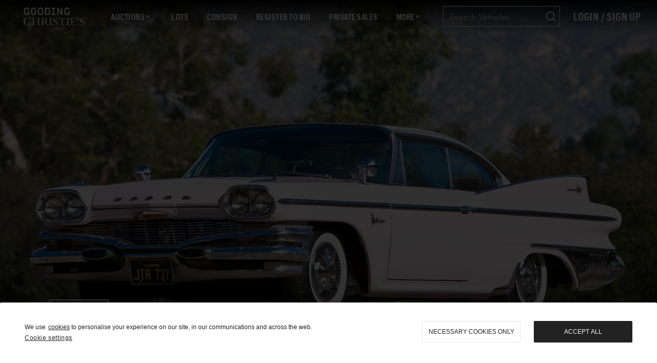

--- FILE ---
content_type: text/html; charset=UTF-8
request_url: https://www.goodingco.com/lot/1960-dodge-matador-hardtop/
body_size: 116036
content:
<!DOCTYPE html><html lang="en"><head><meta charSet="utf-8"/><meta http-equiv="x-ua-compatible" content="ie=edge"/><meta name="viewport" content="width=device-width, initial-scale=1, shrink-to-fit=no"/><style data-href="/styles.84318ca7e8ecaca66ec1.css" id="gatsby-global-css">a,abbr,acronym,address,applet,article,aside,audio,b,big,blockquote,body,canvas,caption,center,cite,code,dd,del,details,dfn,div,dl,dt,em,embed,fieldset,figcaption,figure,footer,form,h1,h2,h3,h4,h5,h6,header,hgroup,html,i,iframe,img,ins,kbd,label,legend,li,main,mark,menu,nav,object,ol,output,p,pre,q,ruby,s,samp,section,small,span,strike,strong,sub,summary,sup,table,tbody,td,tfoot,th,thead,time,tr,tt,u,ul,var,video{margin:0;padding:0;border:0;font-size:100%;font:inherit;vertical-align:baseline}article,aside,details,figcaption,figure,footer,header,hgroup,main,menu,nav,section{display:block}[hidden]{display:none}body{line-height:1}menu,ol,ul{list-style:none}blockquote,q{quotes:none}blockquote:after,blockquote:before,q:after,q:before{content:"";content:none}table{border-spacing:0}

/*!
 * Bootstrap v4.6.1 (https://getbootstrap.com/)
 * Copyright 2011-2021 The Bootstrap Authors
 * Copyright 2011-2021 Twitter, Inc.
 * Licensed under MIT (https://github.com/twbs/bootstrap/blob/main/LICENSE)
 */:root{--blue:#007bff;--indigo:#6610f2;--purple:#6f42c1;--pink:#e83e8c;--red:#dc3545;--orange:#fd7e14;--yellow:#ffc107;--green:#28a745;--teal:#20c997;--cyan:#17a2b8;--white:#fff;--gray:#6c757d;--gray-dark:#343a40;--primary:#007bff;--secondary:#6c757d;--success:#28a745;--info:#17a2b8;--warning:#ffc107;--danger:#dc3545;--light:#f8f9fa;--dark:#343a40;--breakpoint-xs:0;--breakpoint-sm:576px;--breakpoint-md:768px;--breakpoint-lg:992px;--breakpoint-xl:1200px;--font-family-sans-serif:-apple-system,BlinkMacSystemFont,"Segoe UI",Roboto,"Helvetica Neue",Arial,"Noto Sans","Liberation Sans",sans-serif,"Apple Color Emoji","Segoe UI Emoji","Segoe UI Symbol","Noto Color Emoji";--font-family-monospace:SFMono-Regular,Menlo,Monaco,Consolas,"Liberation Mono","Courier New",monospace}*,:after,:before{box-sizing:border-box}html{font-family:sans-serif;line-height:1.15;-webkit-text-size-adjust:100%;-webkit-tap-highlight-color:transparent}article,aside,figcaption,figure,footer,header,hgroup,main,nav,section{display:block}body{margin:0;font-family:-apple-system,BlinkMacSystemFont,Segoe UI,Roboto,Helvetica Neue,Arial,Noto Sans,Liberation Sans,sans-serif,Apple Color Emoji,Segoe UI Emoji,Segoe UI Symbol,Noto Color Emoji;font-weight:400;color:#212529;text-align:left;background-color:#fff}[tabindex="-1"]:focus:not(:focus-visible){outline:0!important}hr{box-sizing:content-box;height:0;overflow:visible}h1,h2,h3,h4,h5,h6{margin-top:0;margin-bottom:.5rem}p{margin-top:0;margin-bottom:1rem}abbr[data-original-title],abbr[title]{text-decoration:underline;-webkit-text-decoration:underline dotted;text-decoration:underline dotted;cursor:help;border-bottom:0;-webkit-text-decoration-skip-ink:none;text-decoration-skip-ink:none}address{font-style:normal;line-height:inherit}address,dl,ol,ul{margin-bottom:1rem}dl,ol,ul{margin-top:0}ol ol,ol ul,ul ol,ul ul{margin-bottom:0}dt{font-weight:700}dd{margin-bottom:.5rem;margin-left:0}blockquote{margin:0 0 1rem}b,strong{font-weight:bolder}small{font-size:80%}sub,sup{position:relative;font-size:75%;line-height:0;vertical-align:baseline}sub{bottom:-.25em}sup{top:-.5em}a{color:#007bff;background-color:transparent}a:hover{color:#0056b3;text-decoration:underline}a:not([href]):not([class]),a:not([href]):not([class]):hover{color:inherit;text-decoration:none}code,kbd,pre,samp{font-family:SFMono-Regular,Menlo,Monaco,Consolas,Liberation Mono,Courier New,monospace;font-size:1em}pre{margin-top:0;margin-bottom:1rem;overflow:auto;-ms-overflow-style:scrollbar}figure{margin:0 0 1rem}img{border-style:none}img,svg{vertical-align:middle}svg{overflow:hidden}table{border-collapse:collapse}caption{padding-top:.75rem;padding-bottom:.75rem;color:#6c757d;text-align:left;caption-side:bottom}th{text-align:inherit;text-align:-webkit-match-parent}label{display:inline-block;margin-bottom:.5rem}button{border-radius:0}button:focus:not(:focus-visible){outline:0}button,input,optgroup,select,textarea{margin:0;font-family:inherit;font-size:inherit;line-height:inherit}button,input{overflow:visible}button,select{text-transform:none}[role=button]{cursor:pointer}select{word-wrap:normal}[type=button],[type=reset],[type=submit],button{-webkit-appearance:button}[type=button]:not(:disabled),[type=reset]:not(:disabled),[type=submit]:not(:disabled),button:not(:disabled){cursor:pointer}[type=button]::-moz-focus-inner,[type=reset]::-moz-focus-inner,[type=submit]::-moz-focus-inner,button::-moz-focus-inner{padding:0;border-style:none}input[type=checkbox],input[type=radio]{box-sizing:border-box;padding:0}textarea{overflow:auto;resize:vertical}fieldset{min-width:0;padding:0;margin:0;border:0}legend{display:block;width:100%;max-width:100%;padding:0;margin-bottom:.5rem;font-size:1.5rem;line-height:inherit;color:inherit;white-space:normal}progress{vertical-align:baseline}[type=number]::-webkit-inner-spin-button,[type=number]::-webkit-outer-spin-button{height:auto}[type=search]{outline-offset:-2px;-webkit-appearance:none}[type=search]::-webkit-search-decoration{-webkit-appearance:none}::-webkit-file-upload-button{font:inherit;-webkit-appearance:button}output{display:inline-block}summary{display:list-item;cursor:pointer}template{display:none}[hidden]{display:none!important}.h1,.h2,.h3,.h4,.h5,.h6,h1,h2,h3,h4,h5,h6{margin-bottom:.5rem;font-weight:500;line-height:1.2}.h1,h1{font-size:2.5rem}.h2,h2{font-size:2rem}.h3,h3{font-size:1.75rem}.h4,h4{font-size:1.5rem}.h5,h5{font-size:1.25rem}.h6,h6{font-size:1rem}.lead{font-size:1.25rem;font-weight:300}.display-1{font-size:6rem}.display-1,.display-2{font-weight:300;line-height:1.2}.display-2{font-size:5.5rem}.display-3{font-size:4.5rem}.display-3,.display-4{font-weight:300;line-height:1.2}.display-4{font-size:3.5rem}hr{margin-top:1rem;margin-bottom:1rem;border:0;border-top:1px solid rgba(0,0,0,.1)}.small,small{font-size:80%;font-weight:400}.mark,mark{padding:.2em;background-color:#fcf8e3}.list-inline,.list-unstyled{padding-left:0;list-style:none}.list-inline-item{display:inline-block}.list-inline-item:not(:last-child){margin-right:.5rem}.initialism{font-size:90%;text-transform:uppercase}.blockquote{margin-bottom:1rem;font-size:1.25rem}.blockquote-footer{display:block;font-size:80%;color:#6c757d}.blockquote-footer:before{content:"\2014\A0"}.img-fluid,.img-thumbnail{max-width:100%;height:auto}.img-thumbnail{padding:.25rem;background-color:#fff;border:1px solid #dee2e6;border-radius:.25rem}.figure{display:inline-block}.figure-img{margin-bottom:.5rem;line-height:1}.figure-caption{font-size:90%;color:#6c757d}code{font-size:87.5%;color:#e83e8c;word-wrap:break-word}a>code{color:inherit}kbd{padding:.2rem .4rem;font-size:87.5%;color:#fff;background-color:#212529;border-radius:.2rem}kbd kbd{padding:0;font-size:100%;font-weight:700}pre{display:block;font-size:87.5%;color:#212529}pre code{font-size:inherit;color:inherit;word-break:normal}.pre-scrollable{max-height:340px;overflow-y:scroll}.container,.container-fluid,.container-lg,.container-md,.container-sm,.container-xl{width:100%;padding-right:15px;padding-left:15px;margin-right:auto;margin-left:auto}@media (min-width:576px){.container,.container-sm{max-width:540px}}@media (min-width:768px){.container,.container-md,.container-sm{max-width:720px}}@media (min-width:992px){.container,.container-lg,.container-md,.container-sm{max-width:960px}}@media (min-width:1200px){.container,.container-lg,.container-md,.container-sm,.container-xl{max-width:1140px}}.row{display:flex;flex-wrap:wrap;margin-right:-15px;margin-left:-15px}.no-gutters{margin-right:0;margin-left:0}.no-gutters>.col,.no-gutters>[class*=col-]{padding-right:0;padding-left:0}.col,.col-1,.col-2,.col-3,.col-4,.col-5,.col-6,.col-7,.col-8,.col-9,.col-10,.col-11,.col-12,.col-auto,.col-lg,.col-lg-1,.col-lg-2,.col-lg-3,.col-lg-4,.col-lg-5,.col-lg-6,.col-lg-7,.col-lg-8,.col-lg-9,.col-lg-10,.col-lg-11,.col-lg-12,.col-lg-auto,.col-md,.col-md-1,.col-md-2,.col-md-3,.col-md-4,.col-md-5,.col-md-6,.col-md-7,.col-md-8,.col-md-9,.col-md-10,.col-md-11,.col-md-12,.col-md-auto,.col-sm,.col-sm-1,.col-sm-2,.col-sm-3,.col-sm-4,.col-sm-5,.col-sm-6,.col-sm-7,.col-sm-8,.col-sm-9,.col-sm-10,.col-sm-11,.col-sm-12,.col-sm-auto,.col-xl,.col-xl-1,.col-xl-2,.col-xl-3,.col-xl-4,.col-xl-5,.col-xl-6,.col-xl-7,.col-xl-8,.col-xl-9,.col-xl-10,.col-xl-11,.col-xl-12,.col-xl-auto{position:relative;width:100%;padding-right:15px;padding-left:15px}.col{flex-basis:0;flex-grow:1;max-width:100%}.row-cols-1>*{flex:0 0 100%;max-width:100%}.row-cols-2>*{flex:0 0 50%;max-width:50%}.row-cols-3>*{flex:0 0 33.333333%;max-width:33.333333%}.row-cols-4>*{flex:0 0 25%;max-width:25%}.row-cols-5>*{flex:0 0 20%;max-width:20%}.row-cols-6>*{flex:0 0 16.666667%;max-width:16.666667%}.col-auto{flex:0 0 auto;width:auto;max-width:100%}.col-1{flex:0 0 8.333333%;max-width:8.333333%}.col-2{flex:0 0 16.666667%;max-width:16.666667%}.col-3{flex:0 0 25%;max-width:25%}.col-4{flex:0 0 33.333333%;max-width:33.333333%}.col-5{flex:0 0 41.666667%;max-width:41.666667%}.col-6{flex:0 0 50%;max-width:50%}.col-7{flex:0 0 58.333333%;max-width:58.333333%}.col-8{flex:0 0 66.666667%;max-width:66.666667%}.col-9{flex:0 0 75%;max-width:75%}.col-10{flex:0 0 83.333333%;max-width:83.333333%}.col-11{flex:0 0 91.666667%;max-width:91.666667%}.col-12{flex:0 0 100%;max-width:100%}.order-first{order:-1}.order-last{order:13}.order-0{order:0}.order-1{order:1}.order-2{order:2}.order-3{order:3}.order-4{order:4}.order-5{order:5}.order-6{order:6}.order-7{order:7}.order-8{order:8}.order-9{order:9}.order-10{order:10}.order-11{order:11}.order-12{order:12}.offset-1{margin-left:8.333333%}.offset-2{margin-left:16.666667%}.offset-3{margin-left:25%}.offset-4{margin-left:33.333333%}.offset-5{margin-left:41.666667%}.offset-6{margin-left:50%}.offset-7{margin-left:58.333333%}.offset-8{margin-left:66.666667%}.offset-9{margin-left:75%}.offset-10{margin-left:83.333333%}.offset-11{margin-left:91.666667%}@media (min-width:576px){.col-sm{flex-basis:0;flex-grow:1;max-width:100%}.row-cols-sm-1>*{flex:0 0 100%;max-width:100%}.row-cols-sm-2>*{flex:0 0 50%;max-width:50%}.row-cols-sm-3>*{flex:0 0 33.333333%;max-width:33.333333%}.row-cols-sm-4>*{flex:0 0 25%;max-width:25%}.row-cols-sm-5>*{flex:0 0 20%;max-width:20%}.row-cols-sm-6>*{flex:0 0 16.666667%;max-width:16.666667%}.col-sm-auto{flex:0 0 auto;width:auto;max-width:100%}.col-sm-1{flex:0 0 8.333333%;max-width:8.333333%}.col-sm-2{flex:0 0 16.666667%;max-width:16.666667%}.col-sm-3{flex:0 0 25%;max-width:25%}.col-sm-4{flex:0 0 33.333333%;max-width:33.333333%}.col-sm-5{flex:0 0 41.666667%;max-width:41.666667%}.col-sm-6{flex:0 0 50%;max-width:50%}.col-sm-7{flex:0 0 58.333333%;max-width:58.333333%}.col-sm-8{flex:0 0 66.666667%;max-width:66.666667%}.col-sm-9{flex:0 0 75%;max-width:75%}.col-sm-10{flex:0 0 83.333333%;max-width:83.333333%}.col-sm-11{flex:0 0 91.666667%;max-width:91.666667%}.col-sm-12{flex:0 0 100%;max-width:100%}.order-sm-first{order:-1}.order-sm-last{order:13}.order-sm-0{order:0}.order-sm-1{order:1}.order-sm-2{order:2}.order-sm-3{order:3}.order-sm-4{order:4}.order-sm-5{order:5}.order-sm-6{order:6}.order-sm-7{order:7}.order-sm-8{order:8}.order-sm-9{order:9}.order-sm-10{order:10}.order-sm-11{order:11}.order-sm-12{order:12}.offset-sm-0{margin-left:0}.offset-sm-1{margin-left:8.333333%}.offset-sm-2{margin-left:16.666667%}.offset-sm-3{margin-left:25%}.offset-sm-4{margin-left:33.333333%}.offset-sm-5{margin-left:41.666667%}.offset-sm-6{margin-left:50%}.offset-sm-7{margin-left:58.333333%}.offset-sm-8{margin-left:66.666667%}.offset-sm-9{margin-left:75%}.offset-sm-10{margin-left:83.333333%}.offset-sm-11{margin-left:91.666667%}}@media (min-width:768px){.col-md{flex-basis:0;flex-grow:1;max-width:100%}.row-cols-md-1>*{flex:0 0 100%;max-width:100%}.row-cols-md-2>*{flex:0 0 50%;max-width:50%}.row-cols-md-3>*{flex:0 0 33.333333%;max-width:33.333333%}.row-cols-md-4>*{flex:0 0 25%;max-width:25%}.row-cols-md-5>*{flex:0 0 20%;max-width:20%}.row-cols-md-6>*{flex:0 0 16.666667%;max-width:16.666667%}.col-md-auto{flex:0 0 auto;width:auto;max-width:100%}.col-md-1{flex:0 0 8.333333%;max-width:8.333333%}.col-md-2{flex:0 0 16.666667%;max-width:16.666667%}.col-md-3{flex:0 0 25%;max-width:25%}.col-md-4{flex:0 0 33.333333%;max-width:33.333333%}.col-md-5{flex:0 0 41.666667%;max-width:41.666667%}.col-md-6{flex:0 0 50%;max-width:50%}.col-md-7{flex:0 0 58.333333%;max-width:58.333333%}.col-md-8{flex:0 0 66.666667%;max-width:66.666667%}.col-md-9{flex:0 0 75%;max-width:75%}.col-md-10{flex:0 0 83.333333%;max-width:83.333333%}.col-md-11{flex:0 0 91.666667%;max-width:91.666667%}.col-md-12{flex:0 0 100%;max-width:100%}.order-md-first{order:-1}.order-md-last{order:13}.order-md-0{order:0}.order-md-1{order:1}.order-md-2{order:2}.order-md-3{order:3}.order-md-4{order:4}.order-md-5{order:5}.order-md-6{order:6}.order-md-7{order:7}.order-md-8{order:8}.order-md-9{order:9}.order-md-10{order:10}.order-md-11{order:11}.order-md-12{order:12}.offset-md-0{margin-left:0}.offset-md-1{margin-left:8.333333%}.offset-md-2{margin-left:16.666667%}.offset-md-3{margin-left:25%}.offset-md-4{margin-left:33.333333%}.offset-md-5{margin-left:41.666667%}.offset-md-6{margin-left:50%}.offset-md-7{margin-left:58.333333%}.offset-md-8{margin-left:66.666667%}.offset-md-9{margin-left:75%}.offset-md-10{margin-left:83.333333%}.offset-md-11{margin-left:91.666667%}}@media (min-width:992px){.col-lg{flex-basis:0;flex-grow:1;max-width:100%}.row-cols-lg-1>*{flex:0 0 100%;max-width:100%}.row-cols-lg-2>*{flex:0 0 50%;max-width:50%}.row-cols-lg-3>*{flex:0 0 33.333333%;max-width:33.333333%}.row-cols-lg-4>*{flex:0 0 25%;max-width:25%}.row-cols-lg-5>*{flex:0 0 20%;max-width:20%}.row-cols-lg-6>*{flex:0 0 16.666667%;max-width:16.666667%}.col-lg-auto{flex:0 0 auto;width:auto;max-width:100%}.col-lg-1{flex:0 0 8.333333%;max-width:8.333333%}.col-lg-2{flex:0 0 16.666667%;max-width:16.666667%}.col-lg-3{flex:0 0 25%;max-width:25%}.col-lg-4{flex:0 0 33.333333%;max-width:33.333333%}.col-lg-5{flex:0 0 41.666667%;max-width:41.666667%}.col-lg-6{flex:0 0 50%;max-width:50%}.col-lg-7{flex:0 0 58.333333%;max-width:58.333333%}.col-lg-8{flex:0 0 66.666667%;max-width:66.666667%}.col-lg-9{flex:0 0 75%;max-width:75%}.col-lg-10{flex:0 0 83.333333%;max-width:83.333333%}.col-lg-11{flex:0 0 91.666667%;max-width:91.666667%}.col-lg-12{flex:0 0 100%;max-width:100%}.order-lg-first{order:-1}.order-lg-last{order:13}.order-lg-0{order:0}.order-lg-1{order:1}.order-lg-2{order:2}.order-lg-3{order:3}.order-lg-4{order:4}.order-lg-5{order:5}.order-lg-6{order:6}.order-lg-7{order:7}.order-lg-8{order:8}.order-lg-9{order:9}.order-lg-10{order:10}.order-lg-11{order:11}.order-lg-12{order:12}.offset-lg-0{margin-left:0}.offset-lg-1{margin-left:8.333333%}.offset-lg-2{margin-left:16.666667%}.offset-lg-3{margin-left:25%}.offset-lg-4{margin-left:33.333333%}.offset-lg-5{margin-left:41.666667%}.offset-lg-6{margin-left:50%}.offset-lg-7{margin-left:58.333333%}.offset-lg-8{margin-left:66.666667%}.offset-lg-9{margin-left:75%}.offset-lg-10{margin-left:83.333333%}.offset-lg-11{margin-left:91.666667%}}@media (min-width:1200px){.col-xl{flex-basis:0;flex-grow:1;max-width:100%}.row-cols-xl-1>*{flex:0 0 100%;max-width:100%}.row-cols-xl-2>*{flex:0 0 50%;max-width:50%}.row-cols-xl-3>*{flex:0 0 33.333333%;max-width:33.333333%}.row-cols-xl-4>*{flex:0 0 25%;max-width:25%}.row-cols-xl-5>*{flex:0 0 20%;max-width:20%}.row-cols-xl-6>*{flex:0 0 16.666667%;max-width:16.666667%}.col-xl-auto{flex:0 0 auto;width:auto;max-width:100%}.col-xl-1{flex:0 0 8.333333%;max-width:8.333333%}.col-xl-2{flex:0 0 16.666667%;max-width:16.666667%}.col-xl-3{flex:0 0 25%;max-width:25%}.col-xl-4{flex:0 0 33.333333%;max-width:33.333333%}.col-xl-5{flex:0 0 41.666667%;max-width:41.666667%}.col-xl-6{flex:0 0 50%;max-width:50%}.col-xl-7{flex:0 0 58.333333%;max-width:58.333333%}.col-xl-8{flex:0 0 66.666667%;max-width:66.666667%}.col-xl-9{flex:0 0 75%;max-width:75%}.col-xl-10{flex:0 0 83.333333%;max-width:83.333333%}.col-xl-11{flex:0 0 91.666667%;max-width:91.666667%}.col-xl-12{flex:0 0 100%;max-width:100%}.order-xl-first{order:-1}.order-xl-last{order:13}.order-xl-0{order:0}.order-xl-1{order:1}.order-xl-2{order:2}.order-xl-3{order:3}.order-xl-4{order:4}.order-xl-5{order:5}.order-xl-6{order:6}.order-xl-7{order:7}.order-xl-8{order:8}.order-xl-9{order:9}.order-xl-10{order:10}.order-xl-11{order:11}.order-xl-12{order:12}.offset-xl-0{margin-left:0}.offset-xl-1{margin-left:8.333333%}.offset-xl-2{margin-left:16.666667%}.offset-xl-3{margin-left:25%}.offset-xl-4{margin-left:33.333333%}.offset-xl-5{margin-left:41.666667%}.offset-xl-6{margin-left:50%}.offset-xl-7{margin-left:58.333333%}.offset-xl-8{margin-left:66.666667%}.offset-xl-9{margin-left:75%}.offset-xl-10{margin-left:83.333333%}.offset-xl-11{margin-left:91.666667%}}.table{width:100%;margin-bottom:1rem;color:#212529}.table td,.table th{padding:.75rem;vertical-align:top;border-top:1px solid #dee2e6}.table thead th{vertical-align:bottom;border-bottom:2px solid #dee2e6}.table tbody+tbody{border-top:2px solid #dee2e6}.table-sm td,.table-sm th{padding:.3rem}.table-bordered,.table-bordered td,.table-bordered th{border:1px solid #dee2e6}.table-bordered thead td,.table-bordered thead th{border-bottom-width:2px}.table-borderless tbody+tbody,.table-borderless td,.table-borderless th,.table-borderless thead th{border:0}.table-striped tbody tr:nth-of-type(odd){background-color:rgba(0,0,0,.05)}.table-hover tbody tr:hover{color:#212529;background-color:rgba(0,0,0,.075)}.table-primary,.table-primary>td,.table-primary>th{background-color:#b8daff}.table-primary tbody+tbody,.table-primary td,.table-primary th,.table-primary thead th{border-color:#7abaff}.table-hover .table-primary:hover,.table-hover .table-primary:hover>td,.table-hover .table-primary:hover>th{background-color:#9fcdff}.table-secondary,.table-secondary>td,.table-secondary>th{background-color:#d6d8db}.table-secondary tbody+tbody,.table-secondary td,.table-secondary th,.table-secondary thead th{border-color:#b3b7bb}.table-hover .table-secondary:hover,.table-hover .table-secondary:hover>td,.table-hover .table-secondary:hover>th{background-color:#c8cbcf}.table-success,.table-success>td,.table-success>th{background-color:#c3e6cb}.table-success tbody+tbody,.table-success td,.table-success th,.table-success thead th{border-color:#8fd19e}.table-hover .table-success:hover,.table-hover .table-success:hover>td,.table-hover .table-success:hover>th{background-color:#b1dfbb}.table-info,.table-info>td,.table-info>th{background-color:#bee5eb}.table-info tbody+tbody,.table-info td,.table-info th,.table-info thead th{border-color:#86cfda}.table-hover .table-info:hover,.table-hover .table-info:hover>td,.table-hover .table-info:hover>th{background-color:#abdde5}.table-warning,.table-warning>td,.table-warning>th{background-color:#ffeeba}.table-warning tbody+tbody,.table-warning td,.table-warning th,.table-warning thead th{border-color:#ffdf7e}.table-hover .table-warning:hover,.table-hover .table-warning:hover>td,.table-hover .table-warning:hover>th{background-color:#ffe8a1}.table-danger,.table-danger>td,.table-danger>th{background-color:#f5c6cb}.table-danger tbody+tbody,.table-danger td,.table-danger th,.table-danger thead th{border-color:#ed969e}.table-hover .table-danger:hover,.table-hover .table-danger:hover>td,.table-hover .table-danger:hover>th{background-color:#f1b0b7}.table-light,.table-light>td,.table-light>th{background-color:#fdfdfe}.table-light tbody+tbody,.table-light td,.table-light th,.table-light thead th{border-color:#fbfcfc}.table-hover .table-light:hover,.table-hover .table-light:hover>td,.table-hover .table-light:hover>th{background-color:#ececf6}.table-dark,.table-dark>td,.table-dark>th{background-color:#c6c8ca}.table-dark tbody+tbody,.table-dark td,.table-dark th,.table-dark thead th{border-color:#95999c}.table-hover .table-dark:hover,.table-hover .table-dark:hover>td,.table-hover .table-dark:hover>th{background-color:#b9bbbe}.table-active,.table-active>td,.table-active>th,.table-hover .table-active:hover,.table-hover .table-active:hover>td,.table-hover .table-active:hover>th{background-color:rgba(0,0,0,.075)}.table .thead-dark th{color:#fff;background-color:#343a40;border-color:#454d55}.table .thead-light th{color:#495057;background-color:#e9ecef;border-color:#dee2e6}.table-dark{color:#fff;background-color:#343a40}.table-dark td,.table-dark th,.table-dark thead th{border-color:#454d55}.table-dark.table-bordered{border:0}.table-dark.table-striped tbody tr:nth-of-type(odd){background-color:hsla(0,0%,100%,.05)}.table-dark.table-hover tbody tr:hover{color:#fff;background-color:hsla(0,0%,100%,.075)}@media (max-width:575.98px){.table-responsive-sm{display:block;width:100%;overflow-x:auto;-webkit-overflow-scrolling:touch}.table-responsive-sm>.table-bordered{border:0}}@media (max-width:767.98px){.table-responsive-md{display:block;width:100%;overflow-x:auto;-webkit-overflow-scrolling:touch}.table-responsive-md>.table-bordered{border:0}}@media (max-width:991.98px){.table-responsive-lg{display:block;width:100%;overflow-x:auto;-webkit-overflow-scrolling:touch}.table-responsive-lg>.table-bordered{border:0}}@media (max-width:1199.98px){.table-responsive-xl{display:block;width:100%;overflow-x:auto;-webkit-overflow-scrolling:touch}.table-responsive-xl>.table-bordered{border:0}}.table-responsive{display:block;width:100%;overflow-x:auto;-webkit-overflow-scrolling:touch}.table-responsive>.table-bordered{border:0}.form-control{display:block;width:100%;height:calc(1.5em + .75rem + 2px);padding:.375rem .75rem;font-size:1rem;font-weight:400;line-height:1.5;color:#495057;background-color:#fff;background-clip:padding-box;border:1px solid #ced4da;border-radius:.25rem;transition:border-color .15s ease-in-out,box-shadow .15s ease-in-out}@media (prefers-reduced-motion:reduce){.form-control{transition:none}}.form-control::-ms-expand{background-color:transparent;border:0}.form-control:focus{color:#495057;background-color:#fff;border-color:#80bdff;outline:0;box-shadow:0 0 0 .2rem rgba(0,123,255,.25)}.form-control::-webkit-input-placeholder{color:#6c757d;opacity:1}.form-control:-ms-input-placeholder{color:#6c757d;opacity:1}.form-control::placeholder{color:#6c757d;opacity:1}.form-control:disabled,.form-control[readonly]{background-color:#e9ecef;opacity:1}input[type=date].form-control,input[type=datetime-local].form-control,input[type=month].form-control,input[type=time].form-control{-webkit-appearance:none;appearance:none}select.form-control:-moz-focusring{color:transparent;text-shadow:0 0 0 #495057}select.form-control:focus::-ms-value{color:#495057;background-color:#fff}.form-control-file,.form-control-range{display:block;width:100%}.col-form-label{padding-top:calc(.375rem + 1px);padding-bottom:calc(.375rem + 1px);margin-bottom:0;font-size:inherit;line-height:1.5}.col-form-label-lg{padding-top:calc(.5rem + 1px);padding-bottom:calc(.5rem + 1px);font-size:1.25rem;line-height:1.5}.col-form-label-sm{padding-top:calc(.25rem + 1px);padding-bottom:calc(.25rem + 1px);font-size:.875rem;line-height:1.5}.form-control-plaintext{display:block;width:100%;padding:.375rem 0;margin-bottom:0;font-size:1rem;line-height:1.5;color:#212529;background-color:transparent;border:solid transparent;border-width:1px 0}.form-control-plaintext.form-control-lg,.form-control-plaintext.form-control-sm{padding-right:0;padding-left:0}.form-control-sm{height:calc(1.5em + .5rem + 2px);padding:.25rem .5rem;font-size:.875rem;line-height:1.5;border-radius:.2rem}.form-control-lg{height:calc(1.5em + 1rem + 2px);padding:.5rem 1rem;font-size:1.25rem;line-height:1.5;border-radius:.3rem}select.form-control[multiple],select.form-control[size],textarea.form-control{height:auto}.form-group{margin-bottom:1rem}.form-text{display:block;margin-top:.25rem}.form-row{display:flex;flex-wrap:wrap;margin-right:-5px;margin-left:-5px}.form-row>.col,.form-row>[class*=col-]{padding-right:5px;padding-left:5px}.form-check{position:relative;display:block;padding-left:1.25rem}.form-check-input{position:absolute;margin-top:.3rem;margin-left:-1.25rem}.form-check-input:disabled~.form-check-label,.form-check-input[disabled]~.form-check-label{color:#6c757d}.form-check-label{margin-bottom:0}.form-check-inline{display:inline-flex;align-items:center;padding-left:0;margin-right:.75rem}.form-check-inline .form-check-input{position:static;margin-top:0;margin-right:.3125rem;margin-left:0}.valid-feedback{display:none;width:100%;margin-top:.25rem;font-size:80%;color:#28a745}.valid-tooltip{position:absolute;top:100%;left:0;z-index:5;display:none;max-width:100%;padding:.25rem .5rem;margin-top:.1rem;font-size:.875rem;line-height:1.5;color:#fff;background-color:rgba(40,167,69,.9);border-radius:.25rem}.form-row>.col>.valid-tooltip,.form-row>[class*=col-]>.valid-tooltip{left:5px}.is-valid~.valid-feedback,.is-valid~.valid-tooltip,.was-validated :valid~.valid-feedback,.was-validated :valid~.valid-tooltip{display:block}.form-control.is-valid,.was-validated .form-control:valid{border-color:#28a745;padding-right:calc(1.5em + .75rem)!important;background-image:url("data:image/svg+xml;charset=utf-8,%3Csvg xmlns='http://www.w3.org/2000/svg' width='8' height='8' viewBox='0 0 8 8'%3E%3Cpath fill='%2328a745' d='M2.3 6.73L.6 4.53c-.4-1.04.46-1.4 1.1-.8l1.1 1.4 3.4-3.8c.6-.63 1.6-.27 1.2.7l-4 4.6c-.43.5-.8.4-1.1.1z'/%3E%3C/svg%3E");background-repeat:no-repeat;background-position:right calc(.375em + .1875rem) center;background-size:calc(.75em + .375rem) calc(.75em + .375rem)}.form-control.is-valid:focus,.was-validated .form-control:valid:focus{border-color:#28a745;box-shadow:0 0 0 .2rem rgba(40,167,69,.25)}.was-validated select.form-control:valid,select.form-control.is-valid{padding-right:3rem!important;background-position:right 1.5rem center}.was-validated textarea.form-control:valid,textarea.form-control.is-valid{padding-right:calc(1.5em + .75rem);background-position:top calc(.375em + .1875rem) right calc(.375em + .1875rem)}.custom-select.is-valid,.was-validated .custom-select:valid{border-color:#28a745;padding-right:calc(.75em + 2.3125rem)!important;background:url("data:image/svg+xml;charset=utf-8,%3Csvg xmlns='http://www.w3.org/2000/svg' width='4' height='5' viewBox='0 0 4 5'%3E%3Cpath fill='%23343a40' d='M2 0L0 2h4zm0 5L0 3h4z'/%3E%3C/svg%3E") right .75rem center/8px 10px no-repeat,#fff url("data:image/svg+xml;charset=utf-8,%3Csvg xmlns='http://www.w3.org/2000/svg' width='8' height='8' viewBox='0 0 8 8'%3E%3Cpath fill='%2328a745' d='M2.3 6.73L.6 4.53c-.4-1.04.46-1.4 1.1-.8l1.1 1.4 3.4-3.8c.6-.63 1.6-.27 1.2.7l-4 4.6c-.43.5-.8.4-1.1.1z'/%3E%3C/svg%3E") center right 1.75rem/calc(.75em + .375rem) calc(.75em + .375rem) no-repeat}.custom-select.is-valid:focus,.was-validated .custom-select:valid:focus{border-color:#28a745;box-shadow:0 0 0 .2rem rgba(40,167,69,.25)}.form-check-input.is-valid~.form-check-label,.was-validated .form-check-input:valid~.form-check-label{color:#28a745}.form-check-input.is-valid~.valid-feedback,.form-check-input.is-valid~.valid-tooltip,.was-validated .form-check-input:valid~.valid-feedback,.was-validated .form-check-input:valid~.valid-tooltip{display:block}.custom-control-input.is-valid~.custom-control-label,.was-validated .custom-control-input:valid~.custom-control-label{color:#28a745}.custom-control-input.is-valid~.custom-control-label:before,.was-validated .custom-control-input:valid~.custom-control-label:before{border-color:#28a745}.custom-control-input.is-valid:checked~.custom-control-label:before,.was-validated .custom-control-input:valid:checked~.custom-control-label:before{border-color:#34ce57;background-color:#34ce57}.custom-control-input.is-valid:focus~.custom-control-label:before,.was-validated .custom-control-input:valid:focus~.custom-control-label:before{box-shadow:0 0 0 .2rem rgba(40,167,69,.25)}.custom-control-input.is-valid:focus:not(:checked)~.custom-control-label:before,.custom-file-input.is-valid~.custom-file-label,.was-validated .custom-control-input:valid:focus:not(:checked)~.custom-control-label:before,.was-validated .custom-file-input:valid~.custom-file-label{border-color:#28a745}.custom-file-input.is-valid:focus~.custom-file-label,.was-validated .custom-file-input:valid:focus~.custom-file-label{border-color:#28a745;box-shadow:0 0 0 .2rem rgba(40,167,69,.25)}.invalid-feedback{display:none;width:100%;margin-top:.25rem;font-size:80%;color:#dc3545}.invalid-tooltip{position:absolute;top:100%;left:0;z-index:5;display:none;max-width:100%;padding:.25rem .5rem;margin-top:.1rem;font-size:.875rem;line-height:1.5;color:#fff;background-color:rgba(220,53,69,.9);border-radius:.25rem}.form-row>.col>.invalid-tooltip,.form-row>[class*=col-]>.invalid-tooltip{left:5px}.is-invalid~.invalid-feedback,.is-invalid~.invalid-tooltip,.was-validated :invalid~.invalid-feedback,.was-validated :invalid~.invalid-tooltip{display:block}.form-control.is-invalid,.was-validated .form-control:invalid{border-color:#dc3545;padding-right:calc(1.5em + .75rem)!important;background-image:url("data:image/svg+xml;charset=utf-8,%3Csvg xmlns='http://www.w3.org/2000/svg' width='12' height='12' fill='none' stroke='%23dc3545' viewBox='0 0 12 12'%3E%3Ccircle cx='6' cy='6' r='4.5'/%3E%3Cpath stroke-linejoin='round' d='M5.8 3.6h.4L6 6.5z'/%3E%3Ccircle cx='6' cy='8.2' r='.6' fill='%23dc3545' stroke='none'/%3E%3C/svg%3E");background-repeat:no-repeat;background-position:right calc(.375em + .1875rem) center;background-size:calc(.75em + .375rem) calc(.75em + .375rem)}.form-control.is-invalid:focus,.was-validated .form-control:invalid:focus{border-color:#dc3545;box-shadow:0 0 0 .2rem rgba(220,53,69,.25)}.was-validated select.form-control:invalid,select.form-control.is-invalid{padding-right:3rem!important;background-position:right 1.5rem center}.was-validated textarea.form-control:invalid,textarea.form-control.is-invalid{padding-right:calc(1.5em + .75rem);background-position:top calc(.375em + .1875rem) right calc(.375em + .1875rem)}.custom-select.is-invalid,.was-validated .custom-select:invalid{border-color:#dc3545;padding-right:calc(.75em + 2.3125rem)!important;background:url("data:image/svg+xml;charset=utf-8,%3Csvg xmlns='http://www.w3.org/2000/svg' width='4' height='5' viewBox='0 0 4 5'%3E%3Cpath fill='%23343a40' d='M2 0L0 2h4zm0 5L0 3h4z'/%3E%3C/svg%3E") right .75rem center/8px 10px no-repeat,#fff url("data:image/svg+xml;charset=utf-8,%3Csvg xmlns='http://www.w3.org/2000/svg' width='12' height='12' fill='none' stroke='%23dc3545' viewBox='0 0 12 12'%3E%3Ccircle cx='6' cy='6' r='4.5'/%3E%3Cpath stroke-linejoin='round' d='M5.8 3.6h.4L6 6.5z'/%3E%3Ccircle cx='6' cy='8.2' r='.6' fill='%23dc3545' stroke='none'/%3E%3C/svg%3E") center right 1.75rem/calc(.75em + .375rem) calc(.75em + .375rem) no-repeat}.custom-select.is-invalid:focus,.was-validated .custom-select:invalid:focus{border-color:#dc3545;box-shadow:0 0 0 .2rem rgba(220,53,69,.25)}.form-check-input.is-invalid~.form-check-label,.was-validated .form-check-input:invalid~.form-check-label{color:#dc3545}.form-check-input.is-invalid~.invalid-feedback,.form-check-input.is-invalid~.invalid-tooltip,.was-validated .form-check-input:invalid~.invalid-feedback,.was-validated .form-check-input:invalid~.invalid-tooltip{display:block}.custom-control-input.is-invalid~.custom-control-label,.was-validated .custom-control-input:invalid~.custom-control-label{color:#dc3545}.custom-control-input.is-invalid~.custom-control-label:before,.was-validated .custom-control-input:invalid~.custom-control-label:before{border-color:#dc3545}.custom-control-input.is-invalid:checked~.custom-control-label:before,.was-validated .custom-control-input:invalid:checked~.custom-control-label:before{border-color:#e4606d;background-color:#e4606d}.custom-control-input.is-invalid:focus~.custom-control-label:before,.was-validated .custom-control-input:invalid:focus~.custom-control-label:before{box-shadow:0 0 0 .2rem rgba(220,53,69,.25)}.custom-control-input.is-invalid:focus:not(:checked)~.custom-control-label:before,.custom-file-input.is-invalid~.custom-file-label,.was-validated .custom-control-input:invalid:focus:not(:checked)~.custom-control-label:before,.was-validated .custom-file-input:invalid~.custom-file-label{border-color:#dc3545}.custom-file-input.is-invalid:focus~.custom-file-label,.was-validated .custom-file-input:invalid:focus~.custom-file-label{border-color:#dc3545;box-shadow:0 0 0 .2rem rgba(220,53,69,.25)}.form-inline{display:flex;flex-flow:row wrap;align-items:center}.form-inline .form-check{width:100%}@media (min-width:576px){.form-inline label{justify-content:center}.form-inline .form-group,.form-inline label{display:flex;align-items:center;margin-bottom:0}.form-inline .form-group{flex:0 0 auto;flex-flow:row wrap}.form-inline .form-control{display:inline-block;width:auto;vertical-align:middle}.form-inline .form-control-plaintext{display:inline-block}.form-inline .custom-select,.form-inline .input-group{width:auto}.form-inline .form-check{display:flex;align-items:center;justify-content:center;width:auto;padding-left:0}.form-inline .form-check-input{position:relative;flex-shrink:0;margin-top:0;margin-right:.25rem;margin-left:0}.form-inline .custom-control{align-items:center;justify-content:center}.form-inline .custom-control-label{margin-bottom:0}}.btn{display:inline-block;font-weight:400;color:#212529;text-align:center;vertical-align:middle;-webkit-user-select:none;-ms-user-select:none;user-select:none;background-color:transparent;border:1px solid transparent;padding:.375rem .75rem;font-size:1rem;line-height:1.5;border-radius:.25rem;transition:color .15s ease-in-out,background-color .15s ease-in-out,border-color .15s ease-in-out,box-shadow .15s ease-in-out}@media (prefers-reduced-motion:reduce){.btn{transition:none}}.btn:hover{color:#212529;text-decoration:none}.btn.focus,.btn:focus{outline:0;box-shadow:0 0 0 .2rem rgba(0,123,255,.25)}.btn.disabled,.btn:disabled{opacity:.65}.btn:not(:disabled):not(.disabled){cursor:pointer}a.btn.disabled,fieldset:disabled a.btn{pointer-events:none}.btn-primary{color:#fff;background-color:#007bff;border-color:#007bff}.btn-primary.focus,.btn-primary:focus,.btn-primary:hover{color:#fff;background-color:#0069d9;border-color:#0062cc}.btn-primary.focus,.btn-primary:focus{box-shadow:0 0 0 .2rem rgba(38,143,255,.5)}.btn-primary.disabled,.btn-primary:disabled{color:#fff;background-color:#007bff;border-color:#007bff}.btn-primary:not(:disabled):not(.disabled).active,.btn-primary:not(:disabled):not(.disabled):active,.show>.btn-primary.dropdown-toggle{color:#fff;background-color:#0062cc;border-color:#005cbf}.btn-primary:not(:disabled):not(.disabled).active:focus,.btn-primary:not(:disabled):not(.disabled):active:focus,.show>.btn-primary.dropdown-toggle:focus{box-shadow:0 0 0 .2rem rgba(38,143,255,.5)}.btn-secondary{color:#fff;background-color:#6c757d;border-color:#6c757d}.btn-secondary.focus,.btn-secondary:focus,.btn-secondary:hover{color:#fff;background-color:#5a6268;border-color:#545b62}.btn-secondary.focus,.btn-secondary:focus{box-shadow:0 0 0 .2rem rgba(130,138,145,.5)}.btn-secondary.disabled,.btn-secondary:disabled{color:#fff;background-color:#6c757d;border-color:#6c757d}.btn-secondary:not(:disabled):not(.disabled).active,.btn-secondary:not(:disabled):not(.disabled):active,.show>.btn-secondary.dropdown-toggle{color:#fff;background-color:#545b62;border-color:#4e555b}.btn-secondary:not(:disabled):not(.disabled).active:focus,.btn-secondary:not(:disabled):not(.disabled):active:focus,.show>.btn-secondary.dropdown-toggle:focus{box-shadow:0 0 0 .2rem rgba(130,138,145,.5)}.btn-success{color:#fff;background-color:#28a745;border-color:#28a745}.btn-success.focus,.btn-success:focus,.btn-success:hover{color:#fff;background-color:#218838;border-color:#1e7e34}.btn-success.focus,.btn-success:focus{box-shadow:0 0 0 .2rem rgba(72,180,97,.5)}.btn-success.disabled,.btn-success:disabled{color:#fff;background-color:#28a745;border-color:#28a745}.btn-success:not(:disabled):not(.disabled).active,.btn-success:not(:disabled):not(.disabled):active,.show>.btn-success.dropdown-toggle{color:#fff;background-color:#1e7e34;border-color:#1c7430}.btn-success:not(:disabled):not(.disabled).active:focus,.btn-success:not(:disabled):not(.disabled):active:focus,.show>.btn-success.dropdown-toggle:focus{box-shadow:0 0 0 .2rem rgba(72,180,97,.5)}.btn-info{color:#fff;background-color:#17a2b8;border-color:#17a2b8}.btn-info.focus,.btn-info:focus,.btn-info:hover{color:#fff;background-color:#138496;border-color:#117a8b}.btn-info.focus,.btn-info:focus{box-shadow:0 0 0 .2rem rgba(58,176,195,.5)}.btn-info.disabled,.btn-info:disabled{color:#fff;background-color:#17a2b8;border-color:#17a2b8}.btn-info:not(:disabled):not(.disabled).active,.btn-info:not(:disabled):not(.disabled):active,.show>.btn-info.dropdown-toggle{color:#fff;background-color:#117a8b;border-color:#10707f}.btn-info:not(:disabled):not(.disabled).active:focus,.btn-info:not(:disabled):not(.disabled):active:focus,.show>.btn-info.dropdown-toggle:focus{box-shadow:0 0 0 .2rem rgba(58,176,195,.5)}.btn-warning{color:#212529;background-color:#ffc107;border-color:#ffc107}.btn-warning.focus,.btn-warning:focus,.btn-warning:hover{color:#212529;background-color:#e0a800;border-color:#d39e00}.btn-warning.focus,.btn-warning:focus{box-shadow:0 0 0 .2rem rgba(222,170,12,.5)}.btn-warning.disabled,.btn-warning:disabled{color:#212529;background-color:#ffc107;border-color:#ffc107}.btn-warning:not(:disabled):not(.disabled).active,.btn-warning:not(:disabled):not(.disabled):active,.show>.btn-warning.dropdown-toggle{color:#212529;background-color:#d39e00;border-color:#c69500}.btn-warning:not(:disabled):not(.disabled).active:focus,.btn-warning:not(:disabled):not(.disabled):active:focus,.show>.btn-warning.dropdown-toggle:focus{box-shadow:0 0 0 .2rem rgba(222,170,12,.5)}.btn-danger{color:#fff;background-color:#dc3545;border-color:#dc3545}.btn-danger.focus,.btn-danger:focus,.btn-danger:hover{color:#fff;background-color:#c82333;border-color:#bd2130}.btn-danger.focus,.btn-danger:focus{box-shadow:0 0 0 .2rem rgba(225,83,97,.5)}.btn-danger.disabled,.btn-danger:disabled{color:#fff;background-color:#dc3545;border-color:#dc3545}.btn-danger:not(:disabled):not(.disabled).active,.btn-danger:not(:disabled):not(.disabled):active,.show>.btn-danger.dropdown-toggle{color:#fff;background-color:#bd2130;border-color:#b21f2d}.btn-danger:not(:disabled):not(.disabled).active:focus,.btn-danger:not(:disabled):not(.disabled):active:focus,.show>.btn-danger.dropdown-toggle:focus{box-shadow:0 0 0 .2rem rgba(225,83,97,.5)}.btn-light{color:#212529;background-color:#f8f9fa;border-color:#f8f9fa}.btn-light.focus,.btn-light:focus,.btn-light:hover{color:#212529;background-color:#e2e6ea;border-color:#dae0e5}.btn-light.focus,.btn-light:focus{box-shadow:0 0 0 .2rem rgba(216,217,219,.5)}.btn-light.disabled,.btn-light:disabled{color:#212529;background-color:#f8f9fa;border-color:#f8f9fa}.btn-light:not(:disabled):not(.disabled).active,.btn-light:not(:disabled):not(.disabled):active,.show>.btn-light.dropdown-toggle{color:#212529;background-color:#dae0e5;border-color:#d3d9df}.btn-light:not(:disabled):not(.disabled).active:focus,.btn-light:not(:disabled):not(.disabled):active:focus,.show>.btn-light.dropdown-toggle:focus{box-shadow:0 0 0 .2rem rgba(216,217,219,.5)}.btn-dark{color:#fff;background-color:#343a40;border-color:#343a40}.btn-dark.focus,.btn-dark:focus,.btn-dark:hover{color:#fff;background-color:#23272b;border-color:#1d2124}.btn-dark.focus,.btn-dark:focus{box-shadow:0 0 0 .2rem rgba(82,88,93,.5)}.btn-dark.disabled,.btn-dark:disabled{color:#fff;background-color:#343a40;border-color:#343a40}.btn-dark:not(:disabled):not(.disabled).active,.btn-dark:not(:disabled):not(.disabled):active,.show>.btn-dark.dropdown-toggle{color:#fff;background-color:#1d2124;border-color:#171a1d}.btn-dark:not(:disabled):not(.disabled).active:focus,.btn-dark:not(:disabled):not(.disabled):active:focus,.show>.btn-dark.dropdown-toggle:focus{box-shadow:0 0 0 .2rem rgba(82,88,93,.5)}.btn-outline-primary{color:#007bff;border-color:#007bff}.btn-outline-primary:hover{color:#fff;background-color:#007bff;border-color:#007bff}.btn-outline-primary.focus,.btn-outline-primary:focus{box-shadow:0 0 0 .2rem rgba(0,123,255,.5)}.btn-outline-primary.disabled,.btn-outline-primary:disabled{color:#007bff;background-color:transparent}.btn-outline-primary:not(:disabled):not(.disabled).active,.btn-outline-primary:not(:disabled):not(.disabled):active,.show>.btn-outline-primary.dropdown-toggle{color:#fff;background-color:#007bff;border-color:#007bff}.btn-outline-primary:not(:disabled):not(.disabled).active:focus,.btn-outline-primary:not(:disabled):not(.disabled):active:focus,.show>.btn-outline-primary.dropdown-toggle:focus{box-shadow:0 0 0 .2rem rgba(0,123,255,.5)}.btn-outline-secondary{color:#6c757d;border-color:#6c757d}.btn-outline-secondary:hover{color:#fff;background-color:#6c757d;border-color:#6c757d}.btn-outline-secondary.focus,.btn-outline-secondary:focus{box-shadow:0 0 0 .2rem rgba(108,117,125,.5)}.btn-outline-secondary.disabled,.btn-outline-secondary:disabled{color:#6c757d;background-color:transparent}.btn-outline-secondary:not(:disabled):not(.disabled).active,.btn-outline-secondary:not(:disabled):not(.disabled):active,.show>.btn-outline-secondary.dropdown-toggle{color:#fff;background-color:#6c757d;border-color:#6c757d}.btn-outline-secondary:not(:disabled):not(.disabled).active:focus,.btn-outline-secondary:not(:disabled):not(.disabled):active:focus,.show>.btn-outline-secondary.dropdown-toggle:focus{box-shadow:0 0 0 .2rem rgba(108,117,125,.5)}.btn-outline-success{color:#28a745;border-color:#28a745}.btn-outline-success:hover{color:#fff;background-color:#28a745;border-color:#28a745}.btn-outline-success.focus,.btn-outline-success:focus{box-shadow:0 0 0 .2rem rgba(40,167,69,.5)}.btn-outline-success.disabled,.btn-outline-success:disabled{color:#28a745;background-color:transparent}.btn-outline-success:not(:disabled):not(.disabled).active,.btn-outline-success:not(:disabled):not(.disabled):active,.show>.btn-outline-success.dropdown-toggle{color:#fff;background-color:#28a745;border-color:#28a745}.btn-outline-success:not(:disabled):not(.disabled).active:focus,.btn-outline-success:not(:disabled):not(.disabled):active:focus,.show>.btn-outline-success.dropdown-toggle:focus{box-shadow:0 0 0 .2rem rgba(40,167,69,.5)}.btn-outline-info{color:#17a2b8;border-color:#17a2b8}.btn-outline-info:hover{color:#fff;background-color:#17a2b8;border-color:#17a2b8}.btn-outline-info.focus,.btn-outline-info:focus{box-shadow:0 0 0 .2rem rgba(23,162,184,.5)}.btn-outline-info.disabled,.btn-outline-info:disabled{color:#17a2b8;background-color:transparent}.btn-outline-info:not(:disabled):not(.disabled).active,.btn-outline-info:not(:disabled):not(.disabled):active,.show>.btn-outline-info.dropdown-toggle{color:#fff;background-color:#17a2b8;border-color:#17a2b8}.btn-outline-info:not(:disabled):not(.disabled).active:focus,.btn-outline-info:not(:disabled):not(.disabled):active:focus,.show>.btn-outline-info.dropdown-toggle:focus{box-shadow:0 0 0 .2rem rgba(23,162,184,.5)}.btn-outline-warning{color:#ffc107;border-color:#ffc107}.btn-outline-warning:hover{color:#212529;background-color:#ffc107;border-color:#ffc107}.btn-outline-warning.focus,.btn-outline-warning:focus{box-shadow:0 0 0 .2rem rgba(255,193,7,.5)}.btn-outline-warning.disabled,.btn-outline-warning:disabled{color:#ffc107;background-color:transparent}.btn-outline-warning:not(:disabled):not(.disabled).active,.btn-outline-warning:not(:disabled):not(.disabled):active,.show>.btn-outline-warning.dropdown-toggle{color:#212529;background-color:#ffc107;border-color:#ffc107}.btn-outline-warning:not(:disabled):not(.disabled).active:focus,.btn-outline-warning:not(:disabled):not(.disabled):active:focus,.show>.btn-outline-warning.dropdown-toggle:focus{box-shadow:0 0 0 .2rem rgba(255,193,7,.5)}.btn-outline-danger{color:#dc3545;border-color:#dc3545}.btn-outline-danger:hover{color:#fff;background-color:#dc3545;border-color:#dc3545}.btn-outline-danger.focus,.btn-outline-danger:focus{box-shadow:0 0 0 .2rem rgba(220,53,69,.5)}.btn-outline-danger.disabled,.btn-outline-danger:disabled{color:#dc3545;background-color:transparent}.btn-outline-danger:not(:disabled):not(.disabled).active,.btn-outline-danger:not(:disabled):not(.disabled):active,.show>.btn-outline-danger.dropdown-toggle{color:#fff;background-color:#dc3545;border-color:#dc3545}.btn-outline-danger:not(:disabled):not(.disabled).active:focus,.btn-outline-danger:not(:disabled):not(.disabled):active:focus,.show>.btn-outline-danger.dropdown-toggle:focus{box-shadow:0 0 0 .2rem rgba(220,53,69,.5)}.btn-outline-light{color:#f8f9fa;border-color:#f8f9fa}.btn-outline-light:hover{color:#212529;background-color:#f8f9fa;border-color:#f8f9fa}.btn-outline-light.focus,.btn-outline-light:focus{box-shadow:0 0 0 .2rem rgba(248,249,250,.5)}.btn-outline-light.disabled,.btn-outline-light:disabled{color:#f8f9fa;background-color:transparent}.btn-outline-light:not(:disabled):not(.disabled).active,.btn-outline-light:not(:disabled):not(.disabled):active,.show>.btn-outline-light.dropdown-toggle{color:#212529;background-color:#f8f9fa;border-color:#f8f9fa}.btn-outline-light:not(:disabled):not(.disabled).active:focus,.btn-outline-light:not(:disabled):not(.disabled):active:focus,.show>.btn-outline-light.dropdown-toggle:focus{box-shadow:0 0 0 .2rem rgba(248,249,250,.5)}.btn-outline-dark{color:#343a40;border-color:#343a40}.btn-outline-dark:hover{color:#fff;background-color:#343a40;border-color:#343a40}.btn-outline-dark.focus,.btn-outline-dark:focus{box-shadow:0 0 0 .2rem rgba(52,58,64,.5)}.btn-outline-dark.disabled,.btn-outline-dark:disabled{color:#343a40;background-color:transparent}.btn-outline-dark:not(:disabled):not(.disabled).active,.btn-outline-dark:not(:disabled):not(.disabled):active,.show>.btn-outline-dark.dropdown-toggle{color:#fff;background-color:#343a40;border-color:#343a40}.btn-outline-dark:not(:disabled):not(.disabled).active:focus,.btn-outline-dark:not(:disabled):not(.disabled):active:focus,.show>.btn-outline-dark.dropdown-toggle:focus{box-shadow:0 0 0 .2rem rgba(52,58,64,.5)}.btn-link{font-weight:400;color:#007bff;text-decoration:none}.btn-link:hover{color:#0056b3}.btn-link.focus,.btn-link:focus,.btn-link:hover{text-decoration:underline}.btn-link.disabled,.btn-link:disabled{color:#6c757d;pointer-events:none}.btn-group-lg>.btn,.btn-lg{padding:.5rem 1rem;font-size:1.25rem;line-height:1.5;border-radius:.3rem}.btn-group-sm>.btn,.btn-sm{padding:.25rem .5rem;font-size:.875rem;line-height:1.5;border-radius:.2rem}.btn-block{display:block;width:100%}.btn-block+.btn-block{margin-top:.5rem}input[type=button].btn-block,input[type=reset].btn-block,input[type=submit].btn-block{width:100%}.fade{transition:opacity .15s linear}@media (prefers-reduced-motion:reduce){.fade{transition:none}}.fade:not(.show){opacity:0}.collapse:not(.show){display:none}.collapsing{position:relative;height:0;overflow:hidden;transition:height .35s ease}@media (prefers-reduced-motion:reduce){.collapsing{transition:none}}.dropdown,.dropleft,.dropright,.dropup{position:relative}.dropdown-toggle{white-space:nowrap}.dropdown-toggle:after{display:inline-block;margin-left:.255em;vertical-align:.255em;content:"";border-top:.3em solid;border-right:.3em solid transparent;border-bottom:0;border-left:.3em solid transparent}.dropdown-toggle:empty:after{margin-left:0}.dropdown-menu{position:absolute;top:100%;left:0;z-index:1000;display:none;float:left;min-width:10rem;padding:.5rem 0;margin:.125rem 0 0;font-size:1rem;color:#212529;text-align:left;list-style:none;background-color:#fff;background-clip:padding-box;border:1px solid rgba(0,0,0,.15);border-radius:.25rem}.dropdown-menu-left{right:auto;left:0}.dropdown-menu-right{right:0;left:auto}@media (min-width:576px){.dropdown-menu-sm-left{right:auto;left:0}.dropdown-menu-sm-right{right:0;left:auto}}@media (min-width:768px){.dropdown-menu-md-left{right:auto;left:0}.dropdown-menu-md-right{right:0;left:auto}}@media (min-width:992px){.dropdown-menu-lg-left{right:auto;left:0}.dropdown-menu-lg-right{right:0;left:auto}}@media (min-width:1200px){.dropdown-menu-xl-left{right:auto;left:0}.dropdown-menu-xl-right{right:0;left:auto}}.dropup .dropdown-menu{top:auto;bottom:100%;margin-top:0;margin-bottom:.125rem}.dropup .dropdown-toggle:after{display:inline-block;margin-left:.255em;vertical-align:.255em;content:"";border-top:0;border-right:.3em solid transparent;border-bottom:.3em solid;border-left:.3em solid transparent}.dropup .dropdown-toggle:empty:after{margin-left:0}.dropright .dropdown-menu{top:0;right:auto;left:100%;margin-top:0;margin-left:.125rem}.dropright .dropdown-toggle:after{display:inline-block;margin-left:.255em;vertical-align:.255em;content:"";border-top:.3em solid transparent;border-right:0;border-bottom:.3em solid transparent;border-left:.3em solid}.dropright .dropdown-toggle:empty:after{margin-left:0}.dropright .dropdown-toggle:after{vertical-align:0}.dropleft .dropdown-menu{top:0;right:100%;left:auto;margin-top:0;margin-right:.125rem}.dropleft .dropdown-toggle:after{display:inline-block;margin-left:.255em;vertical-align:.255em;content:"";display:none}.dropleft .dropdown-toggle:before{display:inline-block;margin-right:.255em;vertical-align:.255em;content:"";border-top:.3em solid transparent;border-right:.3em solid;border-bottom:.3em solid transparent}.dropleft .dropdown-toggle:empty:after{margin-left:0}.dropleft .dropdown-toggle:before{vertical-align:0}.dropdown-menu[x-placement^=bottom],.dropdown-menu[x-placement^=left],.dropdown-menu[x-placement^=right],.dropdown-menu[x-placement^=top]{right:auto;bottom:auto}.dropdown-divider{height:0;margin:.5rem 0;overflow:hidden;border-top:1px solid #e9ecef}.dropdown-item{display:block;width:100%;padding:.25rem 1.5rem;clear:both;font-weight:400;color:#212529;text-align:inherit;white-space:nowrap;background-color:transparent;border:0}.dropdown-item:focus,.dropdown-item:hover{color:#16181b;text-decoration:none;background-color:#e9ecef}.dropdown-item.active,.dropdown-item:active{color:#fff;text-decoration:none;background-color:#007bff}.dropdown-item.disabled,.dropdown-item:disabled{color:#adb5bd;pointer-events:none;background-color:transparent}.dropdown-menu.show{display:block}.dropdown-header{display:block;padding:.5rem 1.5rem;margin-bottom:0;font-size:.875rem;color:#6c757d;white-space:nowrap}.dropdown-item-text{display:block;padding:.25rem 1.5rem;color:#212529}.btn-group,.btn-group-vertical{position:relative;display:inline-flex;vertical-align:middle}.btn-group-vertical>.btn,.btn-group>.btn{position:relative;flex:1 1 auto}.btn-group-vertical>.btn.active,.btn-group-vertical>.btn:active,.btn-group-vertical>.btn:focus,.btn-group-vertical>.btn:hover,.btn-group>.btn.active,.btn-group>.btn:active,.btn-group>.btn:focus,.btn-group>.btn:hover{z-index:1}.btn-toolbar{display:flex;flex-wrap:wrap;justify-content:flex-start}.btn-toolbar .input-group{width:auto}.btn-group>.btn-group:not(:first-child),.btn-group>.btn:not(:first-child){margin-left:-1px}.btn-group>.btn-group:not(:last-child)>.btn,.btn-group>.btn:not(:last-child):not(.dropdown-toggle){border-top-right-radius:0;border-bottom-right-radius:0}.btn-group>.btn-group:not(:first-child)>.btn,.btn-group>.btn:not(:first-child){border-top-left-radius:0;border-bottom-left-radius:0}.dropdown-toggle-split{padding-right:.5625rem;padding-left:.5625rem}.dropdown-toggle-split:after,.dropright .dropdown-toggle-split:after,.dropup .dropdown-toggle-split:after{margin-left:0}.dropleft .dropdown-toggle-split:before{margin-right:0}.btn-group-sm>.btn+.dropdown-toggle-split,.btn-sm+.dropdown-toggle-split{padding-right:.375rem;padding-left:.375rem}.btn-group-lg>.btn+.dropdown-toggle-split,.btn-lg+.dropdown-toggle-split{padding-right:.75rem;padding-left:.75rem}.btn-group-vertical{flex-direction:column;align-items:flex-start;justify-content:center}.btn-group-vertical>.btn,.btn-group-vertical>.btn-group{width:100%}.btn-group-vertical>.btn-group:not(:first-child),.btn-group-vertical>.btn:not(:first-child){margin-top:-1px}.btn-group-vertical>.btn-group:not(:last-child)>.btn,.btn-group-vertical>.btn:not(:last-child):not(.dropdown-toggle){border-bottom-right-radius:0;border-bottom-left-radius:0}.btn-group-vertical>.btn-group:not(:first-child)>.btn,.btn-group-vertical>.btn:not(:first-child){border-top-left-radius:0;border-top-right-radius:0}.btn-group-toggle>.btn,.btn-group-toggle>.btn-group>.btn{margin-bottom:0}.btn-group-toggle>.btn-group>.btn input[type=checkbox],.btn-group-toggle>.btn-group>.btn input[type=radio],.btn-group-toggle>.btn input[type=checkbox],.btn-group-toggle>.btn input[type=radio]{position:absolute;clip:rect(0,0,0,0);pointer-events:none}.input-group{position:relative;display:flex;flex-wrap:wrap;align-items:stretch;width:100%}.input-group>.custom-file,.input-group>.custom-select,.input-group>.form-control,.input-group>.form-control-plaintext{position:relative;flex:1 1 auto;width:1%;min-width:0;margin-bottom:0}.input-group>.custom-file+.custom-file,.input-group>.custom-file+.custom-select,.input-group>.custom-file+.form-control,.input-group>.custom-select+.custom-file,.input-group>.custom-select+.custom-select,.input-group>.custom-select+.form-control,.input-group>.form-control+.custom-file,.input-group>.form-control+.custom-select,.input-group>.form-control+.form-control,.input-group>.form-control-plaintext+.custom-file,.input-group>.form-control-plaintext+.custom-select,.input-group>.form-control-plaintext+.form-control{margin-left:-1px}.input-group>.custom-file .custom-file-input:focus~.custom-file-label,.input-group>.custom-select:focus,.input-group>.form-control:focus{z-index:3}.input-group>.custom-file .custom-file-input:focus{z-index:4}.input-group>.custom-select:not(:first-child),.input-group>.form-control:not(:first-child){border-top-left-radius:0;border-bottom-left-radius:0}.input-group>.custom-file{display:flex;align-items:center}.input-group>.custom-file:not(:last-child) .custom-file-label,.input-group>.custom-file:not(:last-child) .custom-file-label:after{border-top-right-radius:0;border-bottom-right-radius:0}.input-group>.custom-file:not(:first-child) .custom-file-label{border-top-left-radius:0;border-bottom-left-radius:0}.input-group.has-validation>.custom-file:nth-last-child(n+3) .custom-file-label,.input-group.has-validation>.custom-file:nth-last-child(n+3) .custom-file-label:after,.input-group.has-validation>.custom-select:nth-last-child(n+3),.input-group.has-validation>.form-control:nth-last-child(n+3),.input-group:not(.has-validation)>.custom-file:not(:last-child) .custom-file-label,.input-group:not(.has-validation)>.custom-file:not(:last-child) .custom-file-label:after,.input-group:not(.has-validation)>.custom-select:not(:last-child),.input-group:not(.has-validation)>.form-control:not(:last-child){border-top-right-radius:0;border-bottom-right-radius:0}.input-group-append,.input-group-prepend{display:flex}.input-group-append .btn,.input-group-prepend .btn{position:relative;z-index:2}.input-group-append .btn:focus,.input-group-prepend .btn:focus{z-index:3}.input-group-append .btn+.btn,.input-group-append .btn+.input-group-text,.input-group-append .input-group-text+.btn,.input-group-append .input-group-text+.input-group-text,.input-group-prepend .btn+.btn,.input-group-prepend .btn+.input-group-text,.input-group-prepend .input-group-text+.btn,.input-group-prepend .input-group-text+.input-group-text{margin-left:-1px}.input-group-prepend{margin-right:-1px}.input-group-append{margin-left:-1px}.input-group-text{display:flex;align-items:center;padding:.375rem .75rem;margin-bottom:0;font-size:1rem;font-weight:400;line-height:1.5;color:#495057;text-align:center;white-space:nowrap;background-color:#e9ecef;border:1px solid #ced4da;border-radius:.25rem}.input-group-text input[type=checkbox],.input-group-text input[type=radio]{margin-top:0}.input-group-lg>.custom-select,.input-group-lg>.form-control:not(textarea){height:calc(1.5em + 1rem + 2px)}.input-group-lg>.custom-select,.input-group-lg>.form-control,.input-group-lg>.input-group-append>.btn,.input-group-lg>.input-group-append>.input-group-text,.input-group-lg>.input-group-prepend>.btn,.input-group-lg>.input-group-prepend>.input-group-text{padding:.5rem 1rem;font-size:1.25rem;line-height:1.5;border-radius:.3rem}.input-group-sm>.custom-select,.input-group-sm>.form-control:not(textarea){height:calc(1.5em + .5rem + 2px)}.input-group-sm>.custom-select,.input-group-sm>.form-control,.input-group-sm>.input-group-append>.btn,.input-group-sm>.input-group-append>.input-group-text,.input-group-sm>.input-group-prepend>.btn,.input-group-sm>.input-group-prepend>.input-group-text{padding:.25rem .5rem;font-size:.875rem;line-height:1.5;border-radius:.2rem}.input-group-lg>.custom-select,.input-group-sm>.custom-select{padding-right:1.75rem}.input-group.has-validation>.input-group-append:nth-last-child(n+3)>.btn,.input-group.has-validation>.input-group-append:nth-last-child(n+3)>.input-group-text,.input-group:not(.has-validation)>.input-group-append:not(:last-child)>.btn,.input-group:not(.has-validation)>.input-group-append:not(:last-child)>.input-group-text,.input-group>.input-group-append:last-child>.btn:not(:last-child):not(.dropdown-toggle),.input-group>.input-group-append:last-child>.input-group-text:not(:last-child),.input-group>.input-group-prepend>.btn,.input-group>.input-group-prepend>.input-group-text{border-top-right-radius:0;border-bottom-right-radius:0}.input-group>.input-group-append>.btn,.input-group>.input-group-append>.input-group-text,.input-group>.input-group-prepend:first-child>.btn:not(:first-child),.input-group>.input-group-prepend:first-child>.input-group-text:not(:first-child),.input-group>.input-group-prepend:not(:first-child)>.btn,.input-group>.input-group-prepend:not(:first-child)>.input-group-text{border-top-left-radius:0;border-bottom-left-radius:0}.custom-control{position:relative;z-index:1;display:block;min-height:1.5rem;padding-left:1.5rem;-webkit-print-color-adjust:exact;color-adjust:exact}.custom-control-inline{display:inline-flex;margin-right:1rem}.custom-control-input{position:absolute;left:0;z-index:-1;width:1rem;height:1.25rem;opacity:0}.custom-control-input:checked~.custom-control-label:before{color:#fff;border-color:#007bff;background-color:#007bff}.custom-control-input:focus~.custom-control-label:before{box-shadow:0 0 0 .2rem rgba(0,123,255,.25)}.custom-control-input:focus:not(:checked)~.custom-control-label:before{border-color:#80bdff}.custom-control-input:not(:disabled):active~.custom-control-label:before{color:#fff;background-color:#b3d7ff;border-color:#b3d7ff}.custom-control-input:disabled~.custom-control-label,.custom-control-input[disabled]~.custom-control-label{color:#6c757d}.custom-control-input:disabled~.custom-control-label:before,.custom-control-input[disabled]~.custom-control-label:before{background-color:#e9ecef}.custom-control-label{position:relative;margin-bottom:0;vertical-align:top}.custom-control-label:before{pointer-events:none;background-color:#fff;border:1px solid #adb5bd}.custom-control-label:after,.custom-control-label:before{position:absolute;top:.25rem;left:-1.5rem;display:block;width:1rem;height:1rem;content:""}.custom-control-label:after{background:50%/50% 50% no-repeat}.custom-checkbox .custom-control-label:before{border-radius:.25rem}.custom-checkbox .custom-control-input:checked~.custom-control-label:after{background-image:url("data:image/svg+xml;charset=utf-8,%3Csvg xmlns='http://www.w3.org/2000/svg' width='8' height='8' viewBox='0 0 8 8'%3E%3Cpath fill='%23fff' d='M6.564.75l-3.59 3.612-1.538-1.55L0 4.26l2.974 2.99L8 2.193z'/%3E%3C/svg%3E")}.custom-checkbox .custom-control-input:indeterminate~.custom-control-label:before{border-color:#007bff;background-color:#007bff}.custom-checkbox .custom-control-input:indeterminate~.custom-control-label:after{background-image:url("data:image/svg+xml;charset=utf-8,%3Csvg xmlns='http://www.w3.org/2000/svg' width='4' height='4' viewBox='0 0 4 4'%3E%3Cpath stroke='%23fff' d='M0 2h4'/%3E%3C/svg%3E")}.custom-checkbox .custom-control-input:disabled:checked~.custom-control-label:before{background-color:rgba(0,123,255,.5)}.custom-checkbox .custom-control-input:disabled:indeterminate~.custom-control-label:before{background-color:rgba(0,123,255,.5)}.custom-radio .custom-control-label:before{border-radius:50%}.custom-radio .custom-control-input:checked~.custom-control-label:after{background-image:url("data:image/svg+xml;charset=utf-8,%3Csvg xmlns='http://www.w3.org/2000/svg' width='12' height='12' viewBox='-4 -4 8 8'%3E%3Ccircle r='3' fill='%23fff'/%3E%3C/svg%3E")}.custom-radio .custom-control-input:disabled:checked~.custom-control-label:before{background-color:rgba(0,123,255,.5)}.custom-switch{padding-left:2.25rem}.custom-switch .custom-control-label:before{left:-2.25rem;width:1.75rem;pointer-events:all;border-radius:.5rem}.custom-switch .custom-control-label:after{top:calc(.25rem + 2px);left:calc(-2.25rem + 2px);width:calc(1rem - 4px);height:calc(1rem - 4px);background-color:#adb5bd;border-radius:.5rem;transition:background-color .15s ease-in-out,border-color .15s ease-in-out,box-shadow .15s ease-in-out,-webkit-transform .15s ease-in-out;transition:transform .15s ease-in-out,background-color .15s ease-in-out,border-color .15s ease-in-out,box-shadow .15s ease-in-out;transition:transform .15s ease-in-out,background-color .15s ease-in-out,border-color .15s ease-in-out,box-shadow .15s ease-in-out,-webkit-transform .15s ease-in-out}@media (prefers-reduced-motion:reduce){.custom-switch .custom-control-label:after{transition:none}}.custom-switch .custom-control-input:checked~.custom-control-label:after{background-color:#fff;-webkit-transform:translateX(.75rem);transform:translateX(.75rem)}.custom-switch .custom-control-input:disabled:checked~.custom-control-label:before{background-color:rgba(0,123,255,.5)}.custom-select{display:inline-block;width:100%;height:calc(1.5em + .75rem + 2px);padding:.375rem 1.75rem .375rem .75rem;font-size:1rem;font-weight:400;line-height:1.5;color:#495057;vertical-align:middle;background:#fff url("data:image/svg+xml;charset=utf-8,%3Csvg xmlns='http://www.w3.org/2000/svg' width='4' height='5' viewBox='0 0 4 5'%3E%3Cpath fill='%23343a40' d='M2 0L0 2h4zm0 5L0 3h4z'/%3E%3C/svg%3E") right .75rem center/8px 10px no-repeat;border:1px solid #ced4da;border-radius:.25rem;-webkit-appearance:none;appearance:none}.custom-select:focus{border-color:#80bdff;outline:0;box-shadow:0 0 0 .2rem rgba(0,123,255,.25)}.custom-select:focus::-ms-value{color:#495057;background-color:#fff}.custom-select[multiple],.custom-select[size]:not([size="1"]){height:auto;padding-right:.75rem;background-image:none}.custom-select:disabled{color:#6c757d;background-color:#e9ecef}.custom-select::-ms-expand{display:none}.custom-select:-moz-focusring{color:transparent;text-shadow:0 0 0 #495057}.custom-select-sm{height:calc(1.5em + .5rem + 2px);padding-top:.25rem;padding-bottom:.25rem;padding-left:.5rem;font-size:.875rem}.custom-select-lg{height:calc(1.5em + 1rem + 2px);padding-top:.5rem;padding-bottom:.5rem;padding-left:1rem;font-size:1.25rem}.custom-file{display:inline-block;margin-bottom:0}.custom-file,.custom-file-input{position:relative;width:100%;height:calc(1.5em + .75rem + 2px)}.custom-file-input{z-index:2;margin:0;overflow:hidden;opacity:0}.custom-file-input:focus~.custom-file-label{border-color:#80bdff;box-shadow:0 0 0 .2rem rgba(0,123,255,.25)}.custom-file-input:disabled~.custom-file-label,.custom-file-input[disabled]~.custom-file-label{background-color:#e9ecef}.custom-file-input:lang(en)~.custom-file-label:after{content:"Browse"}.custom-file-input~.custom-file-label[data-browse]:after{content:attr(data-browse)}.custom-file-label{left:0;z-index:1;height:calc(1.5em + .75rem + 2px);overflow:hidden;font-weight:400;background-color:#fff;border:1px solid #ced4da;border-radius:.25rem}.custom-file-label,.custom-file-label:after{position:absolute;top:0;right:0;padding:.375rem .75rem;line-height:1.5;color:#495057}.custom-file-label:after{bottom:0;z-index:3;display:block;height:calc(1.5em + .75rem);content:"Browse";background-color:#e9ecef;border-left:inherit;border-radius:0 .25rem .25rem 0}.custom-range{width:100%;height:1.4rem;padding:0;background-color:transparent;-webkit-appearance:none;appearance:none}.custom-range:focus{outline:0}.custom-range:focus::-webkit-slider-thumb{box-shadow:0 0 0 1px #fff,0 0 0 .2rem rgba(0,123,255,.25)}.custom-range:focus::-moz-range-thumb{box-shadow:0 0 0 1px #fff,0 0 0 .2rem rgba(0,123,255,.25)}.custom-range:focus::-ms-thumb{box-shadow:0 0 0 1px #fff,0 0 0 .2rem rgba(0,123,255,.25)}.custom-range::-moz-focus-outer{border:0}.custom-range::-webkit-slider-thumb{width:1rem;height:1rem;margin-top:-.25rem;background-color:#007bff;border:0;border-radius:1rem;-webkit-transition:background-color .15s ease-in-out,border-color .15s ease-in-out,box-shadow .15s ease-in-out;transition:background-color .15s ease-in-out,border-color .15s ease-in-out,box-shadow .15s ease-in-out;-webkit-appearance:none;appearance:none}@media (prefers-reduced-motion:reduce){.custom-range::-webkit-slider-thumb{-webkit-transition:none;transition:none}}.custom-range::-webkit-slider-thumb:active{background-color:#b3d7ff}.custom-range::-webkit-slider-runnable-track{width:100%;height:.5rem;color:transparent;cursor:pointer;background-color:#dee2e6;border-color:transparent;border-radius:1rem}.custom-range::-moz-range-thumb{width:1rem;height:1rem;background-color:#007bff;border:0;border-radius:1rem;-moz-transition:background-color .15s ease-in-out,border-color .15s ease-in-out,box-shadow .15s ease-in-out;transition:background-color .15s ease-in-out,border-color .15s ease-in-out,box-shadow .15s ease-in-out;appearance:none}@media (prefers-reduced-motion:reduce){.custom-range::-moz-range-thumb{-moz-transition:none;transition:none}}.custom-range::-moz-range-thumb:active{background-color:#b3d7ff}.custom-range::-moz-range-track{width:100%;height:.5rem;color:transparent;cursor:pointer;background-color:#dee2e6;border-color:transparent;border-radius:1rem}.custom-range::-ms-thumb{width:1rem;height:1rem;margin-top:0;margin-right:.2rem;margin-left:.2rem;background-color:#007bff;border:0;border-radius:1rem;-ms-transition:background-color .15s ease-in-out,border-color .15s ease-in-out,box-shadow .15s ease-in-out;transition:background-color .15s ease-in-out,border-color .15s ease-in-out,box-shadow .15s ease-in-out;appearance:none}@media (prefers-reduced-motion:reduce){.custom-range::-ms-thumb{-ms-transition:none;transition:none}}.custom-range::-ms-thumb:active{background-color:#b3d7ff}.custom-range::-ms-track{width:100%;height:.5rem;color:transparent;cursor:pointer;background-color:transparent;border-color:transparent;border-width:.5rem}.custom-range::-ms-fill-lower,.custom-range::-ms-fill-upper{background-color:#dee2e6;border-radius:1rem}.custom-range::-ms-fill-upper{margin-right:15px}.custom-range:disabled::-webkit-slider-thumb{background-color:#adb5bd}.custom-range:disabled::-webkit-slider-runnable-track{cursor:default}.custom-range:disabled::-moz-range-thumb{background-color:#adb5bd}.custom-range:disabled::-moz-range-track{cursor:default}.custom-range:disabled::-ms-thumb{background-color:#adb5bd}.custom-control-label:before,.custom-file-label,.custom-select{transition:background-color .15s ease-in-out,border-color .15s ease-in-out,box-shadow .15s ease-in-out}@media (prefers-reduced-motion:reduce){.custom-control-label:before,.custom-file-label,.custom-select{transition:none}}.nav{display:flex;flex-wrap:wrap;padding-left:0;margin-bottom:0;list-style:none}.nav-link{display:block;padding:.5rem 1rem}.nav-link:focus,.nav-link:hover{text-decoration:none}.nav-link.disabled{color:#6c757d;pointer-events:none;cursor:default}.nav-tabs{border-bottom:1px solid #dee2e6}.nav-tabs .nav-link{margin-bottom:-1px;border:1px solid transparent;border-top-left-radius:.25rem;border-top-right-radius:.25rem}.nav-tabs .nav-link:focus,.nav-tabs .nav-link:hover{border-color:#e9ecef #e9ecef #dee2e6}.nav-tabs .nav-link.disabled{color:#6c757d;background-color:transparent;border-color:transparent}.nav-tabs .nav-item.show .nav-link,.nav-tabs .nav-link.active{color:#495057;background-color:#fff;border-color:#dee2e6 #dee2e6 #fff}.nav-tabs .dropdown-menu{margin-top:-1px;border-top-left-radius:0;border-top-right-radius:0}.nav-pills .nav-link{border-radius:.25rem}.nav-pills .nav-link.active,.nav-pills .show>.nav-link{color:#fff;background-color:#007bff}.nav-fill .nav-item,.nav-fill>.nav-link{flex:1 1 auto;text-align:center}.nav-justified .nav-item,.nav-justified>.nav-link{flex-basis:0;flex-grow:1;text-align:center}.tab-content>.tab-pane{display:none}.tab-content>.active{display:block}.navbar{position:relative;padding:.5rem 1rem}.navbar,.navbar .container,.navbar .container-fluid,.navbar .container-lg,.navbar .container-md,.navbar .container-sm,.navbar .container-xl{display:flex;flex-wrap:wrap;align-items:center;justify-content:space-between}.navbar-brand{display:inline-block;padding-top:.3125rem;padding-bottom:.3125rem;margin-right:1rem;font-size:1.25rem;line-height:inherit;white-space:nowrap}.navbar-brand:focus,.navbar-brand:hover{text-decoration:none}.navbar-nav{display:flex;flex-direction:column;padding-left:0;margin-bottom:0;list-style:none}.navbar-nav .nav-link{padding-right:0;padding-left:0}.navbar-nav .dropdown-menu{position:static;float:none}.navbar-text{display:inline-block;padding-top:.5rem;padding-bottom:.5rem}.navbar-collapse{flex-basis:100%;flex-grow:1;align-items:center}.navbar-toggler{padding:.25rem .75rem;font-size:1.25rem;line-height:1;background-color:transparent;border:1px solid transparent;border-radius:.25rem}.navbar-toggler:focus,.navbar-toggler:hover{text-decoration:none}.navbar-toggler-icon{display:inline-block;width:1.5em;height:1.5em;vertical-align:middle;content:"";background:50%/100% 100% no-repeat}.navbar-nav-scroll{max-height:75vh;overflow-y:auto}@media (max-width:575.98px){.navbar-expand-sm>.container,.navbar-expand-sm>.container-fluid,.navbar-expand-sm>.container-lg,.navbar-expand-sm>.container-md,.navbar-expand-sm>.container-sm,.navbar-expand-sm>.container-xl{padding-right:0;padding-left:0}}@media (min-width:576px){.navbar-expand-sm{flex-flow:row nowrap;justify-content:flex-start}.navbar-expand-sm .navbar-nav{flex-direction:row}.navbar-expand-sm .navbar-nav .dropdown-menu{position:absolute}.navbar-expand-sm .navbar-nav .nav-link{padding-right:.5rem;padding-left:.5rem}.navbar-expand-sm>.container,.navbar-expand-sm>.container-fluid,.navbar-expand-sm>.container-lg,.navbar-expand-sm>.container-md,.navbar-expand-sm>.container-sm,.navbar-expand-sm>.container-xl{flex-wrap:nowrap}.navbar-expand-sm .navbar-nav-scroll{overflow:visible}.navbar-expand-sm .navbar-collapse{display:flex!important;flex-basis:auto}.navbar-expand-sm .navbar-toggler{display:none}}@media (max-width:767.98px){.navbar-expand-md>.container,.navbar-expand-md>.container-fluid,.navbar-expand-md>.container-lg,.navbar-expand-md>.container-md,.navbar-expand-md>.container-sm,.navbar-expand-md>.container-xl{padding-right:0;padding-left:0}}@media (min-width:768px){.navbar-expand-md{flex-flow:row nowrap;justify-content:flex-start}.navbar-expand-md .navbar-nav{flex-direction:row}.navbar-expand-md .navbar-nav .dropdown-menu{position:absolute}.navbar-expand-md .navbar-nav .nav-link{padding-right:.5rem;padding-left:.5rem}.navbar-expand-md>.container,.navbar-expand-md>.container-fluid,.navbar-expand-md>.container-lg,.navbar-expand-md>.container-md,.navbar-expand-md>.container-sm,.navbar-expand-md>.container-xl{flex-wrap:nowrap}.navbar-expand-md .navbar-nav-scroll{overflow:visible}.navbar-expand-md .navbar-collapse{display:flex!important;flex-basis:auto}.navbar-expand-md .navbar-toggler{display:none}}@media (max-width:991.98px){.navbar-expand-lg>.container,.navbar-expand-lg>.container-fluid,.navbar-expand-lg>.container-lg,.navbar-expand-lg>.container-md,.navbar-expand-lg>.container-sm,.navbar-expand-lg>.container-xl{padding-right:0;padding-left:0}}@media (min-width:992px){.navbar-expand-lg{flex-flow:row nowrap;justify-content:flex-start}.navbar-expand-lg .navbar-nav{flex-direction:row}.navbar-expand-lg .navbar-nav .dropdown-menu{position:absolute}.navbar-expand-lg .navbar-nav .nav-link{padding-right:.5rem;padding-left:.5rem}.navbar-expand-lg>.container,.navbar-expand-lg>.container-fluid,.navbar-expand-lg>.container-lg,.navbar-expand-lg>.container-md,.navbar-expand-lg>.container-sm,.navbar-expand-lg>.container-xl{flex-wrap:nowrap}.navbar-expand-lg .navbar-nav-scroll{overflow:visible}.navbar-expand-lg .navbar-collapse{display:flex!important;flex-basis:auto}.navbar-expand-lg .navbar-toggler{display:none}}@media (max-width:1199.98px){.navbar-expand-xl>.container,.navbar-expand-xl>.container-fluid,.navbar-expand-xl>.container-lg,.navbar-expand-xl>.container-md,.navbar-expand-xl>.container-sm,.navbar-expand-xl>.container-xl{padding-right:0;padding-left:0}}@media (min-width:1200px){.navbar-expand-xl{flex-flow:row nowrap;justify-content:flex-start}.navbar-expand-xl .navbar-nav{flex-direction:row}.navbar-expand-xl .navbar-nav .dropdown-menu{position:absolute}.navbar-expand-xl .navbar-nav .nav-link{padding-right:.5rem;padding-left:.5rem}.navbar-expand-xl>.container,.navbar-expand-xl>.container-fluid,.navbar-expand-xl>.container-lg,.navbar-expand-xl>.container-md,.navbar-expand-xl>.container-sm,.navbar-expand-xl>.container-xl{flex-wrap:nowrap}.navbar-expand-xl .navbar-nav-scroll{overflow:visible}.navbar-expand-xl .navbar-collapse{display:flex!important;flex-basis:auto}.navbar-expand-xl .navbar-toggler{display:none}}.navbar-expand{flex-flow:row nowrap;justify-content:flex-start}.navbar-expand>.container,.navbar-expand>.container-fluid,.navbar-expand>.container-lg,.navbar-expand>.container-md,.navbar-expand>.container-sm,.navbar-expand>.container-xl{padding-right:0;padding-left:0}.navbar-expand .navbar-nav{flex-direction:row}.navbar-expand .navbar-nav .dropdown-menu{position:absolute}.navbar-expand .navbar-nav .nav-link{padding-right:.5rem;padding-left:.5rem}.navbar-expand>.container,.navbar-expand>.container-fluid,.navbar-expand>.container-lg,.navbar-expand>.container-md,.navbar-expand>.container-sm,.navbar-expand>.container-xl{flex-wrap:nowrap}.navbar-expand .navbar-nav-scroll{overflow:visible}.navbar-expand .navbar-collapse{display:flex!important;flex-basis:auto}.navbar-expand .navbar-toggler{display:none}.navbar-light .navbar-brand,.navbar-light .navbar-brand:focus,.navbar-light .navbar-brand:hover{color:rgba(0,0,0,.9)}.navbar-light .navbar-nav .nav-link{color:rgba(0,0,0,.5)}.navbar-light .navbar-nav .nav-link:focus,.navbar-light .navbar-nav .nav-link:hover{color:rgba(0,0,0,.7)}.navbar-light .navbar-nav .nav-link.disabled{color:rgba(0,0,0,.3)}.navbar-light .navbar-nav .active>.nav-link,.navbar-light .navbar-nav .nav-link.active,.navbar-light .navbar-nav .nav-link.show,.navbar-light .navbar-nav .show>.nav-link{color:rgba(0,0,0,.9)}.navbar-light .navbar-toggler{color:rgba(0,0,0,.5);border-color:rgba(0,0,0,.1)}.navbar-light .navbar-toggler-icon{background-image:url("data:image/svg+xml;charset=utf-8,%3Csvg xmlns='http://www.w3.org/2000/svg' width='30' height='30' viewBox='0 0 30 30'%3E%3Cpath stroke='rgba(0, 0, 0, 0.5)' stroke-linecap='round' stroke-miterlimit='10' stroke-width='2' d='M4 7h22M4 15h22M4 23h22'/%3E%3C/svg%3E")}.navbar-light .navbar-text{color:rgba(0,0,0,.5)}.navbar-light .navbar-text a,.navbar-light .navbar-text a:focus,.navbar-light .navbar-text a:hover{color:rgba(0,0,0,.9)}.navbar-dark .navbar-brand,.navbar-dark .navbar-brand:focus,.navbar-dark .navbar-brand:hover{color:#fff}.navbar-dark .navbar-nav .nav-link{color:hsla(0,0%,100%,.5)}.navbar-dark .navbar-nav .nav-link:focus,.navbar-dark .navbar-nav .nav-link:hover{color:hsla(0,0%,100%,.75)}.navbar-dark .navbar-nav .nav-link.disabled{color:hsla(0,0%,100%,.25)}.navbar-dark .navbar-nav .active>.nav-link,.navbar-dark .navbar-nav .nav-link.active,.navbar-dark .navbar-nav .nav-link.show,.navbar-dark .navbar-nav .show>.nav-link{color:#fff}.navbar-dark .navbar-toggler{color:hsla(0,0%,100%,.5);border-color:hsla(0,0%,100%,.1)}.navbar-dark .navbar-toggler-icon{background-image:url("data:image/svg+xml;charset=utf-8,%3Csvg xmlns='http://www.w3.org/2000/svg' width='30' height='30' viewBox='0 0 30 30'%3E%3Cpath stroke='rgba(255, 255, 255, 0.5)' stroke-linecap='round' stroke-miterlimit='10' stroke-width='2' d='M4 7h22M4 15h22M4 23h22'/%3E%3C/svg%3E")}.navbar-dark .navbar-text{color:hsla(0,0%,100%,.5)}.navbar-dark .navbar-text a,.navbar-dark .navbar-text a:focus,.navbar-dark .navbar-text a:hover{color:#fff}.card{position:relative;display:flex;flex-direction:column;min-width:0;word-wrap:break-word;background-color:#fff;background-clip:border-box;border:1px solid rgba(0,0,0,.125);border-radius:.25rem}.card>hr{margin-right:0;margin-left:0}.card>.list-group{border-top:inherit;border-bottom:inherit}.card>.list-group:first-child{border-top-width:0;border-top-left-radius:calc(.25rem - 1px);border-top-right-radius:calc(.25rem - 1px)}.card>.list-group:last-child{border-bottom-width:0;border-bottom-right-radius:calc(.25rem - 1px);border-bottom-left-radius:calc(.25rem - 1px)}.card>.card-header+.list-group,.card>.list-group+.card-footer{border-top:0}.card-body{flex:1 1 auto;min-height:1px;padding:1.25rem}.card-title{margin-bottom:.75rem}.card-subtitle{margin-top:-.375rem}.card-subtitle,.card-text:last-child{margin-bottom:0}.card-link:hover{text-decoration:none}.card-link+.card-link{margin-left:1.25rem}.card-header{padding:.75rem 1.25rem;margin-bottom:0;background-color:rgba(0,0,0,.03);border-bottom:1px solid rgba(0,0,0,.125)}.card-header:first-child{border-radius:calc(.25rem - 1px) calc(.25rem - 1px) 0 0}.card-footer{padding:.75rem 1.25rem;background-color:rgba(0,0,0,.03);border-top:1px solid rgba(0,0,0,.125)}.card-footer:last-child{border-radius:0 0 calc(.25rem - 1px) calc(.25rem - 1px)}.card-header-tabs{margin-bottom:-.75rem;border-bottom:0}.card-header-pills,.card-header-tabs{margin-right:-.625rem;margin-left:-.625rem}.card-img-overlay{position:absolute;top:0;right:0;bottom:0;left:0;padding:1.25rem;border-radius:calc(.25rem - 1px)}.card-img,.card-img-bottom,.card-img-top{flex-shrink:0;width:100%}.card-img,.card-img-top{border-top-left-radius:calc(.25rem - 1px);border-top-right-radius:calc(.25rem - 1px)}.card-img,.card-img-bottom{border-bottom-right-radius:calc(.25rem - 1px);border-bottom-left-radius:calc(.25rem - 1px)}.card-deck .card{margin-bottom:15px}@media (min-width:576px){.card-deck{display:flex;flex-flow:row wrap;margin-right:-15px;margin-left:-15px}.card-deck .card{flex:1 0;margin-right:15px;margin-bottom:0;margin-left:15px}}.card-group>.card{margin-bottom:15px}@media (min-width:576px){.card-group{display:flex;flex-flow:row wrap}.card-group>.card{flex:1 0;margin-bottom:0}.card-group>.card+.card{margin-left:0;border-left:0}.card-group>.card:not(:last-child){border-top-right-radius:0;border-bottom-right-radius:0}.card-group>.card:not(:last-child) .card-header,.card-group>.card:not(:last-child) .card-img-top{border-top-right-radius:0}.card-group>.card:not(:last-child) .card-footer,.card-group>.card:not(:last-child) .card-img-bottom{border-bottom-right-radius:0}.card-group>.card:not(:first-child){border-top-left-radius:0;border-bottom-left-radius:0}.card-group>.card:not(:first-child) .card-header,.card-group>.card:not(:first-child) .card-img-top{border-top-left-radius:0}.card-group>.card:not(:first-child) .card-footer,.card-group>.card:not(:first-child) .card-img-bottom{border-bottom-left-radius:0}}.card-columns .card{margin-bottom:.75rem}@media (min-width:576px){.card-columns{-webkit-column-count:3;column-count:3;-webkit-column-gap:1.25rem;column-gap:1.25rem;orphans:1;widows:1}.card-columns .card{display:inline-block;width:100%}}.accordion{overflow-anchor:none}.accordion>.card{overflow:hidden}.accordion>.card:not(:last-of-type){border-bottom:0;border-bottom-right-radius:0;border-bottom-left-radius:0}.accordion>.card:not(:first-of-type){border-top-left-radius:0;border-top-right-radius:0}.accordion>.card>.card-header{border-radius:0;margin-bottom:-1px}.breadcrumb{display:flex;flex-wrap:wrap;padding:.75rem 1rem;margin-bottom:1rem;list-style:none;background-color:#e9ecef;border-radius:.25rem}.breadcrumb-item+.breadcrumb-item{padding-left:.5rem}.breadcrumb-item+.breadcrumb-item:before{float:left;padding-right:.5rem;color:#6c757d;content:"/"}.breadcrumb-item+.breadcrumb-item:hover:before{text-decoration:underline;text-decoration:none}.breadcrumb-item.active{color:#6c757d}.pagination{display:flex;padding-left:0;list-style:none;border-radius:.25rem}.page-link{position:relative;display:block;padding:.5rem .75rem;margin-left:-1px;line-height:1.25;color:#007bff;background-color:#fff;border:1px solid #dee2e6}.page-link:hover{z-index:2;color:#0056b3;text-decoration:none;background-color:#e9ecef;border-color:#dee2e6}.page-link:focus{z-index:3;outline:0;box-shadow:0 0 0 .2rem rgba(0,123,255,.25)}.page-item:first-child .page-link{margin-left:0;border-top-left-radius:.25rem;border-bottom-left-radius:.25rem}.page-item:last-child .page-link{border-top-right-radius:.25rem;border-bottom-right-radius:.25rem}.page-item.active .page-link{z-index:3;color:#fff;background-color:#007bff;border-color:#007bff}.page-item.disabled .page-link{color:#6c757d;pointer-events:none;cursor:auto;background-color:#fff;border-color:#dee2e6}.pagination-lg .page-link{padding:.75rem 1.5rem;font-size:1.25rem;line-height:1.5}.pagination-lg .page-item:first-child .page-link{border-top-left-radius:.3rem;border-bottom-left-radius:.3rem}.pagination-lg .page-item:last-child .page-link{border-top-right-radius:.3rem;border-bottom-right-radius:.3rem}.pagination-sm .page-link{padding:.25rem .5rem;font-size:.875rem;line-height:1.5}.pagination-sm .page-item:first-child .page-link{border-top-left-radius:.2rem;border-bottom-left-radius:.2rem}.pagination-sm .page-item:last-child .page-link{border-top-right-radius:.2rem;border-bottom-right-radius:.2rem}.badge{display:inline-block;padding:.25em .4em;font-size:75%;font-weight:700;line-height:1;text-align:center;white-space:nowrap;vertical-align:baseline;border-radius:.25rem;transition:color .15s ease-in-out,background-color .15s ease-in-out,border-color .15s ease-in-out,box-shadow .15s ease-in-out}@media (prefers-reduced-motion:reduce){.badge{transition:none}}a.badge:focus,a.badge:hover{text-decoration:none}.badge:empty{display:none}.btn .badge{position:relative;top:-1px}.badge-pill{padding-right:.6em;padding-left:.6em;border-radius:10rem}.badge-primary{color:#fff;background-color:#007bff}a.badge-primary:focus,a.badge-primary:hover{color:#fff;background-color:#0062cc}a.badge-primary.focus,a.badge-primary:focus{outline:0;box-shadow:0 0 0 .2rem rgba(0,123,255,.5)}.badge-secondary{color:#fff;background-color:#6c757d}a.badge-secondary:focus,a.badge-secondary:hover{color:#fff;background-color:#545b62}a.badge-secondary.focus,a.badge-secondary:focus{outline:0;box-shadow:0 0 0 .2rem rgba(108,117,125,.5)}.badge-success{color:#fff;background-color:#28a745}a.badge-success:focus,a.badge-success:hover{color:#fff;background-color:#1e7e34}a.badge-success.focus,a.badge-success:focus{outline:0;box-shadow:0 0 0 .2rem rgba(40,167,69,.5)}.badge-info{color:#fff;background-color:#17a2b8}a.badge-info:focus,a.badge-info:hover{color:#fff;background-color:#117a8b}a.badge-info.focus,a.badge-info:focus{outline:0;box-shadow:0 0 0 .2rem rgba(23,162,184,.5)}.badge-warning{color:#212529;background-color:#ffc107}a.badge-warning:focus,a.badge-warning:hover{color:#212529;background-color:#d39e00}a.badge-warning.focus,a.badge-warning:focus{outline:0;box-shadow:0 0 0 .2rem rgba(255,193,7,.5)}.badge-danger{color:#fff;background-color:#dc3545}a.badge-danger:focus,a.badge-danger:hover{color:#fff;background-color:#bd2130}a.badge-danger.focus,a.badge-danger:focus{outline:0;box-shadow:0 0 0 .2rem rgba(220,53,69,.5)}.badge-light{color:#212529;background-color:#f8f9fa}a.badge-light:focus,a.badge-light:hover{color:#212529;background-color:#dae0e5}a.badge-light.focus,a.badge-light:focus{outline:0;box-shadow:0 0 0 .2rem rgba(248,249,250,.5)}.badge-dark{color:#fff;background-color:#343a40}a.badge-dark:focus,a.badge-dark:hover{color:#fff;background-color:#1d2124}a.badge-dark.focus,a.badge-dark:focus{outline:0;box-shadow:0 0 0 .2rem rgba(52,58,64,.5)}.jumbotron{padding:2rem 1rem;margin-bottom:2rem;background-color:#e9ecef;border-radius:.3rem}@media (min-width:576px){.jumbotron{padding:4rem 2rem}}.jumbotron-fluid{padding-right:0;padding-left:0;border-radius:0}.alert{position:relative;padding:.75rem 1.25rem;margin-bottom:1rem;border:1px solid transparent;border-radius:.25rem}.alert-heading{color:inherit}.alert-link{font-weight:700}.alert-dismissible{padding-right:4rem}.alert-dismissible .close{position:absolute;top:0;right:0;z-index:2;padding:.75rem 1.25rem;color:inherit}.alert-primary{color:#004085;background-color:#cce5ff;border-color:#b8daff}.alert-primary hr{border-top-color:#9fcdff}.alert-primary .alert-link{color:#002752}.alert-secondary{color:#383d41;background-color:#e2e3e5;border-color:#d6d8db}.alert-secondary hr{border-top-color:#c8cbcf}.alert-secondary .alert-link{color:#202326}.alert-success{color:#155724;background-color:#d4edda;border-color:#c3e6cb}.alert-success hr{border-top-color:#b1dfbb}.alert-success .alert-link{color:#0b2e13}.alert-info{color:#0c5460;background-color:#d1ecf1;border-color:#bee5eb}.alert-info hr{border-top-color:#abdde5}.alert-info .alert-link{color:#062c33}.alert-warning{color:#856404;background-color:#fff3cd;border-color:#ffeeba}.alert-warning hr{border-top-color:#ffe8a1}.alert-warning .alert-link{color:#533f03}.alert-danger{color:#721c24;background-color:#f8d7da;border-color:#f5c6cb}.alert-danger hr{border-top-color:#f1b0b7}.alert-danger .alert-link{color:#491217}.alert-light{color:#818182;background-color:#fefefe;border-color:#fdfdfe}.alert-light hr{border-top-color:#ececf6}.alert-light .alert-link{color:#686868}.alert-dark{color:#1b1e21;background-color:#d6d8d9;border-color:#c6c8ca}.alert-dark hr{border-top-color:#b9bbbe}.alert-dark .alert-link{color:#040505}@-webkit-keyframes progress-bar-stripes{0%{background-position:1rem 0}to{background-position:0 0}}@keyframes progress-bar-stripes{0%{background-position:1rem 0}to{background-position:0 0}}.progress{height:1rem;line-height:0;font-size:.75rem;background-color:#e9ecef;border-radius:.25rem}.progress,.progress-bar{display:flex;overflow:hidden}.progress-bar{flex-direction:column;justify-content:center;color:#fff;text-align:center;white-space:nowrap;background-color:#007bff;transition:width .6s ease}@media (prefers-reduced-motion:reduce){.progress-bar{transition:none}}.progress-bar-striped{background-image:linear-gradient(45deg,hsla(0,0%,100%,.15) 25%,transparent 0,transparent 50%,hsla(0,0%,100%,.15) 0,hsla(0,0%,100%,.15) 75%,transparent 0,transparent);background-size:1rem 1rem}.progress-bar-animated{-webkit-animation:progress-bar-stripes 1s linear infinite;animation:progress-bar-stripes 1s linear infinite}@media (prefers-reduced-motion:reduce){.progress-bar-animated{-webkit-animation:none;animation:none}}.media{display:flex;align-items:flex-start}.media-body{flex:1 1}.list-group{display:flex;flex-direction:column;padding-left:0;margin-bottom:0;border-radius:.25rem}.list-group-item-action{width:100%;color:#495057;text-align:inherit}.list-group-item-action:focus,.list-group-item-action:hover{z-index:1;color:#495057;text-decoration:none;background-color:#f8f9fa}.list-group-item-action:active{color:#212529;background-color:#e9ecef}.list-group-item{position:relative;display:block;padding:.75rem 1.25rem;background-color:#fff;border:1px solid rgba(0,0,0,.125)}.list-group-item:first-child{border-top-left-radius:inherit;border-top-right-radius:inherit}.list-group-item:last-child{border-bottom-right-radius:inherit;border-bottom-left-radius:inherit}.list-group-item.disabled,.list-group-item:disabled{color:#6c757d;pointer-events:none;background-color:#fff}.list-group-item.active{z-index:2;color:#fff;background-color:#007bff;border-color:#007bff}.list-group-item+.list-group-item{border-top-width:0}.list-group-item+.list-group-item.active{margin-top:-1px;border-top-width:1px}.list-group-horizontal{flex-direction:row}.list-group-horizontal>.list-group-item:first-child{border-bottom-left-radius:.25rem;border-top-right-radius:0}.list-group-horizontal>.list-group-item:last-child{border-top-right-radius:.25rem;border-bottom-left-radius:0}.list-group-horizontal>.list-group-item.active{margin-top:0}.list-group-horizontal>.list-group-item+.list-group-item{border-top-width:1px;border-left-width:0}.list-group-horizontal>.list-group-item+.list-group-item.active{margin-left:-1px;border-left-width:1px}@media (min-width:576px){.list-group-horizontal-sm{flex-direction:row}.list-group-horizontal-sm>.list-group-item:first-child{border-bottom-left-radius:.25rem;border-top-right-radius:0}.list-group-horizontal-sm>.list-group-item:last-child{border-top-right-radius:.25rem;border-bottom-left-radius:0}.list-group-horizontal-sm>.list-group-item.active{margin-top:0}.list-group-horizontal-sm>.list-group-item+.list-group-item{border-top-width:1px;border-left-width:0}.list-group-horizontal-sm>.list-group-item+.list-group-item.active{margin-left:-1px;border-left-width:1px}}@media (min-width:768px){.list-group-horizontal-md{flex-direction:row}.list-group-horizontal-md>.list-group-item:first-child{border-bottom-left-radius:.25rem;border-top-right-radius:0}.list-group-horizontal-md>.list-group-item:last-child{border-top-right-radius:.25rem;border-bottom-left-radius:0}.list-group-horizontal-md>.list-group-item.active{margin-top:0}.list-group-horizontal-md>.list-group-item+.list-group-item{border-top-width:1px;border-left-width:0}.list-group-horizontal-md>.list-group-item+.list-group-item.active{margin-left:-1px;border-left-width:1px}}@media (min-width:992px){.list-group-horizontal-lg{flex-direction:row}.list-group-horizontal-lg>.list-group-item:first-child{border-bottom-left-radius:.25rem;border-top-right-radius:0}.list-group-horizontal-lg>.list-group-item:last-child{border-top-right-radius:.25rem;border-bottom-left-radius:0}.list-group-horizontal-lg>.list-group-item.active{margin-top:0}.list-group-horizontal-lg>.list-group-item+.list-group-item{border-top-width:1px;border-left-width:0}.list-group-horizontal-lg>.list-group-item+.list-group-item.active{margin-left:-1px;border-left-width:1px}}@media (min-width:1200px){.list-group-horizontal-xl{flex-direction:row}.list-group-horizontal-xl>.list-group-item:first-child{border-bottom-left-radius:.25rem;border-top-right-radius:0}.list-group-horizontal-xl>.list-group-item:last-child{border-top-right-radius:.25rem;border-bottom-left-radius:0}.list-group-horizontal-xl>.list-group-item.active{margin-top:0}.list-group-horizontal-xl>.list-group-item+.list-group-item{border-top-width:1px;border-left-width:0}.list-group-horizontal-xl>.list-group-item+.list-group-item.active{margin-left:-1px;border-left-width:1px}}.list-group-flush{border-radius:0}.list-group-flush>.list-group-item{border-width:0 0 1px}.list-group-flush>.list-group-item:last-child{border-bottom-width:0}.list-group-item-primary{color:#004085;background-color:#b8daff}.list-group-item-primary.list-group-item-action:focus,.list-group-item-primary.list-group-item-action:hover{color:#004085;background-color:#9fcdff}.list-group-item-primary.list-group-item-action.active{color:#fff;background-color:#004085;border-color:#004085}.list-group-item-secondary{color:#383d41;background-color:#d6d8db}.list-group-item-secondary.list-group-item-action:focus,.list-group-item-secondary.list-group-item-action:hover{color:#383d41;background-color:#c8cbcf}.list-group-item-secondary.list-group-item-action.active{color:#fff;background-color:#383d41;border-color:#383d41}.list-group-item-success{color:#155724;background-color:#c3e6cb}.list-group-item-success.list-group-item-action:focus,.list-group-item-success.list-group-item-action:hover{color:#155724;background-color:#b1dfbb}.list-group-item-success.list-group-item-action.active{color:#fff;background-color:#155724;border-color:#155724}.list-group-item-info{color:#0c5460;background-color:#bee5eb}.list-group-item-info.list-group-item-action:focus,.list-group-item-info.list-group-item-action:hover{color:#0c5460;background-color:#abdde5}.list-group-item-info.list-group-item-action.active{color:#fff;background-color:#0c5460;border-color:#0c5460}.list-group-item-warning{color:#856404;background-color:#ffeeba}.list-group-item-warning.list-group-item-action:focus,.list-group-item-warning.list-group-item-action:hover{color:#856404;background-color:#ffe8a1}.list-group-item-warning.list-group-item-action.active{color:#fff;background-color:#856404;border-color:#856404}.list-group-item-danger{color:#721c24;background-color:#f5c6cb}.list-group-item-danger.list-group-item-action:focus,.list-group-item-danger.list-group-item-action:hover{color:#721c24;background-color:#f1b0b7}.list-group-item-danger.list-group-item-action.active{color:#fff;background-color:#721c24;border-color:#721c24}.list-group-item-light{color:#818182;background-color:#fdfdfe}.list-group-item-light.list-group-item-action:focus,.list-group-item-light.list-group-item-action:hover{color:#818182;background-color:#ececf6}.list-group-item-light.list-group-item-action.active{color:#fff;background-color:#818182;border-color:#818182}.list-group-item-dark{color:#1b1e21;background-color:#c6c8ca}.list-group-item-dark.list-group-item-action:focus,.list-group-item-dark.list-group-item-action:hover{color:#1b1e21;background-color:#b9bbbe}.list-group-item-dark.list-group-item-action.active{color:#fff;background-color:#1b1e21;border-color:#1b1e21}.close{float:right;font-size:1.5rem;font-weight:700;line-height:1;color:#000;text-shadow:0 1px 0 #fff;opacity:.5}.close:hover{color:#000;text-decoration:none}.close:not(:disabled):not(.disabled):focus,.close:not(:disabled):not(.disabled):hover{opacity:.75}button.close{padding:0;background-color:transparent;border:0}a.close.disabled{pointer-events:none}.toast{flex-basis:350px;max-width:350px;font-size:.875rem;background-color:hsla(0,0%,100%,.85);background-clip:padding-box;border:1px solid rgba(0,0,0,.1);box-shadow:0 .25rem .75rem rgba(0,0,0,.1);opacity:0;border-radius:.25rem}.toast:not(:last-child){margin-bottom:.75rem}.toast.showing{opacity:1}.toast.show{display:block;opacity:1}.toast.hide{display:none}.toast-header{display:flex;align-items:center;padding:.25rem .75rem;color:#6c757d;background-color:hsla(0,0%,100%,.85);background-clip:padding-box;border-bottom:1px solid rgba(0,0,0,.05);border-top-left-radius:calc(.25rem - 1px);border-top-right-radius:calc(.25rem - 1px)}.toast-body{padding:.75rem}.modal-open{overflow:hidden}.modal-open .modal{overflow-x:hidden;overflow-y:auto}.modal{position:fixed;top:0;left:0;z-index:1050;display:none;width:100%;height:100%;overflow:hidden;outline:0}.modal-dialog{position:relative;width:auto;margin:.5rem;pointer-events:none}.modal.fade .modal-dialog{transition:-webkit-transform .3s ease-out;transition:transform .3s ease-out;transition:transform .3s ease-out,-webkit-transform .3s ease-out;-webkit-transform:translateY(-50px);transform:translateY(-50px)}@media (prefers-reduced-motion:reduce){.modal.fade .modal-dialog{transition:none}}.modal.show .modal-dialog{-webkit-transform:none;transform:none}.modal.modal-static .modal-dialog{-webkit-transform:scale(1.02);transform:scale(1.02)}.modal-dialog-scrollable{display:flex;max-height:calc(100% - 1rem)}.modal-dialog-scrollable .modal-content{max-height:calc(100vh - 1rem);overflow:hidden}.modal-dialog-scrollable .modal-footer,.modal-dialog-scrollable .modal-header{flex-shrink:0}.modal-dialog-scrollable .modal-body{overflow-y:auto}.modal-dialog-centered{display:flex;align-items:center;min-height:calc(100% - 1rem)}.modal-dialog-centered:before{display:block;height:calc(100vh - 1rem);height:-webkit-min-content;height:min-content;content:""}.modal-dialog-centered.modal-dialog-scrollable{flex-direction:column;justify-content:center;height:100%}.modal-dialog-centered.modal-dialog-scrollable .modal-content{max-height:none}.modal-dialog-centered.modal-dialog-scrollable:before{content:none}.modal-content{position:relative;display:flex;flex-direction:column;width:100%;pointer-events:auto;background-color:#fff;background-clip:padding-box;border:1px solid rgba(0,0,0,.2);border-radius:.3rem;outline:0}.modal-backdrop{position:fixed;top:0;left:0;z-index:1040;width:100vw;height:100vh;background-color:#000}.modal-backdrop.fade{opacity:0}.modal-backdrop.show{opacity:.5}.modal-header{display:flex;align-items:flex-start;justify-content:space-between;padding:1rem;border-bottom:1px solid #dee2e6;border-top-left-radius:calc(.3rem - 1px);border-top-right-radius:calc(.3rem - 1px)}.modal-header .close{padding:1rem;margin:-1rem -1rem -1rem auto}.modal-title{margin-bottom:0;line-height:1.5}.modal-body{position:relative;flex:1 1 auto;padding:1rem}.modal-footer{display:flex;flex-wrap:wrap;align-items:center;justify-content:flex-end;padding:.75rem;border-top:1px solid #dee2e6;border-bottom-right-radius:calc(.3rem - 1px);border-bottom-left-radius:calc(.3rem - 1px)}.modal-footer>*{margin:.25rem}.modal-scrollbar-measure{position:absolute;top:-9999px;width:50px;height:50px;overflow:scroll}@media (min-width:576px){.modal-dialog{max-width:500px;margin:1.75rem auto}.modal-dialog-scrollable{max-height:calc(100% - 3.5rem)}.modal-dialog-scrollable .modal-content{max-height:calc(100vh - 3.5rem)}.modal-dialog-centered{min-height:calc(100% - 3.5rem)}.modal-dialog-centered:before{height:calc(100vh - 3.5rem);height:-webkit-min-content;height:min-content}.modal-sm{max-width:300px}}@media (min-width:992px){.modal-lg,.modal-xl{max-width:800px}}@media (min-width:1200px){.modal-xl{max-width:1140px}}.tooltip{position:absolute;z-index:1070;display:block;margin:0;font-family:-apple-system,BlinkMacSystemFont,Segoe UI,Roboto,Helvetica Neue,Arial,Noto Sans,Liberation Sans,sans-serif,Apple Color Emoji,Segoe UI Emoji,Segoe UI Symbol,Noto Color Emoji;font-style:normal;font-weight:400;line-height:1.5;text-align:left;text-align:start;text-decoration:none;text-shadow:none;text-transform:none;letter-spacing:normal;word-break:normal;word-spacing:normal;white-space:normal;line-break:auto;font-size:.875rem;word-wrap:break-word;opacity:0}.tooltip.show{opacity:.9}.tooltip .arrow{position:absolute;display:block;width:.8rem;height:.4rem}.tooltip .arrow:before{position:absolute;content:"";border-color:transparent;border-style:solid}.bs-tooltip-auto[x-placement^=top],.bs-tooltip-top{padding:.4rem 0}.bs-tooltip-auto[x-placement^=top] .arrow,.bs-tooltip-top .arrow{bottom:0}.bs-tooltip-auto[x-placement^=top] .arrow:before,.bs-tooltip-top .arrow:before{top:0;border-width:.4rem .4rem 0;border-top-color:#000}.bs-tooltip-auto[x-placement^=right],.bs-tooltip-right{padding:0 .4rem}.bs-tooltip-auto[x-placement^=right] .arrow,.bs-tooltip-right .arrow{left:0;width:.4rem;height:.8rem}.bs-tooltip-auto[x-placement^=right] .arrow:before,.bs-tooltip-right .arrow:before{right:0;border-width:.4rem .4rem .4rem 0;border-right-color:#000}.bs-tooltip-auto[x-placement^=bottom],.bs-tooltip-bottom{padding:.4rem 0}.bs-tooltip-auto[x-placement^=bottom] .arrow,.bs-tooltip-bottom .arrow{top:0}.bs-tooltip-auto[x-placement^=bottom] .arrow:before,.bs-tooltip-bottom .arrow:before{bottom:0;border-width:0 .4rem .4rem;border-bottom-color:#000}.bs-tooltip-auto[x-placement^=left],.bs-tooltip-left{padding:0 .4rem}.bs-tooltip-auto[x-placement^=left] .arrow,.bs-tooltip-left .arrow{right:0;width:.4rem;height:.8rem}.bs-tooltip-auto[x-placement^=left] .arrow:before,.bs-tooltip-left .arrow:before{left:0;border-width:.4rem 0 .4rem .4rem;border-left-color:#000}.tooltip-inner{max-width:200px;padding:.25rem .5rem;color:#fff;text-align:center;background-color:#000;border-radius:.25rem}.popover{top:0;left:0;z-index:1060;max-width:276px;font-family:-apple-system,BlinkMacSystemFont,Segoe UI,Roboto,Helvetica Neue,Arial,Noto Sans,Liberation Sans,sans-serif,Apple Color Emoji,Segoe UI Emoji,Segoe UI Symbol,Noto Color Emoji;font-style:normal;font-weight:400;line-height:1.5;text-align:left;text-align:start;text-decoration:none;text-shadow:none;text-transform:none;letter-spacing:normal;word-break:normal;word-spacing:normal;white-space:normal;line-break:auto;font-size:.875rem;word-wrap:break-word;background-color:#fff;background-clip:padding-box;border:1px solid rgba(0,0,0,.2);border-radius:.3rem}.popover,.popover .arrow{position:absolute;display:block}.popover .arrow{width:1rem;height:.5rem;margin:0 .3rem}.popover .arrow:after,.popover .arrow:before{position:absolute;display:block;content:"";border-color:transparent;border-style:solid}.bs-popover-auto[x-placement^=top],.bs-popover-top{margin-bottom:.5rem}.bs-popover-auto[x-placement^=top]>.arrow,.bs-popover-top>.arrow{bottom:calc(-.5rem - 1px)}.bs-popover-auto[x-placement^=top]>.arrow:before,.bs-popover-top>.arrow:before{bottom:0;border-width:.5rem .5rem 0;border-top-color:rgba(0,0,0,.25)}.bs-popover-auto[x-placement^=top]>.arrow:after,.bs-popover-top>.arrow:after{bottom:1px;border-width:.5rem .5rem 0;border-top-color:#fff}.bs-popover-auto[x-placement^=right],.bs-popover-right{margin-left:.5rem}.bs-popover-auto[x-placement^=right]>.arrow,.bs-popover-right>.arrow{left:calc(-.5rem - 1px);width:.5rem;height:1rem;margin:.3rem 0}.bs-popover-auto[x-placement^=right]>.arrow:before,.bs-popover-right>.arrow:before{left:0;border-width:.5rem .5rem .5rem 0;border-right-color:rgba(0,0,0,.25)}.bs-popover-auto[x-placement^=right]>.arrow:after,.bs-popover-right>.arrow:after{left:1px;border-width:.5rem .5rem .5rem 0;border-right-color:#fff}.bs-popover-auto[x-placement^=bottom],.bs-popover-bottom{margin-top:.5rem}.bs-popover-auto[x-placement^=bottom]>.arrow,.bs-popover-bottom>.arrow{top:calc(-.5rem - 1px)}.bs-popover-auto[x-placement^=bottom]>.arrow:before,.bs-popover-bottom>.arrow:before{top:0;border-width:0 .5rem .5rem;border-bottom-color:rgba(0,0,0,.25)}.bs-popover-auto[x-placement^=bottom]>.arrow:after,.bs-popover-bottom>.arrow:after{top:1px;border-width:0 .5rem .5rem;border-bottom-color:#fff}.bs-popover-auto[x-placement^=bottom] .popover-header:before,.bs-popover-bottom .popover-header:before{position:absolute;top:0;left:50%;display:block;width:1rem;margin-left:-.5rem;content:"";border-bottom:1px solid #f7f7f7}.bs-popover-auto[x-placement^=left],.bs-popover-left{margin-right:.5rem}.bs-popover-auto[x-placement^=left]>.arrow,.bs-popover-left>.arrow{right:calc(-.5rem - 1px);width:.5rem;height:1rem;margin:.3rem 0}.bs-popover-auto[x-placement^=left]>.arrow:before,.bs-popover-left>.arrow:before{right:0;border-width:.5rem 0 .5rem .5rem;border-left-color:rgba(0,0,0,.25)}.bs-popover-auto[x-placement^=left]>.arrow:after,.bs-popover-left>.arrow:after{right:1px;border-width:.5rem 0 .5rem .5rem;border-left-color:#fff}.popover-header{padding:.5rem .75rem;margin-bottom:0;font-size:1rem;background-color:#f7f7f7;border-bottom:1px solid #ebebeb;border-top-left-radius:calc(.3rem - 1px);border-top-right-radius:calc(.3rem - 1px)}.popover-header:empty{display:none}.popover-body{padding:.5rem .75rem;color:#212529}.carousel{position:relative}.carousel.pointer-event{touch-action:pan-y}.carousel-inner{position:relative;width:100%;overflow:hidden}.carousel-inner:after{display:block;clear:both;content:""}.carousel-item{position:relative;display:none;float:left;width:100%;margin-right:-100%;-webkit-backface-visibility:hidden;backface-visibility:hidden;transition:-webkit-transform .6s ease-in-out;transition:transform .6s ease-in-out;transition:transform .6s ease-in-out,-webkit-transform .6s ease-in-out}@media (prefers-reduced-motion:reduce){.carousel-item{transition:none}}.carousel-item-next,.carousel-item-prev,.carousel-item.active{display:block}.active.carousel-item-right,.carousel-item-next:not(.carousel-item-left){-webkit-transform:translateX(100%);transform:translateX(100%)}.active.carousel-item-left,.carousel-item-prev:not(.carousel-item-right){-webkit-transform:translateX(-100%);transform:translateX(-100%)}.carousel-fade .carousel-item{opacity:0;transition-property:opacity;-webkit-transform:none;transform:none}.carousel-fade .carousel-item-next.carousel-item-left,.carousel-fade .carousel-item-prev.carousel-item-right,.carousel-fade .carousel-item.active{z-index:1;opacity:1}.carousel-fade .active.carousel-item-left,.carousel-fade .active.carousel-item-right{z-index:0;opacity:0;transition:opacity 0s .6s}@media (prefers-reduced-motion:reduce){.carousel-fade .active.carousel-item-left,.carousel-fade .active.carousel-item-right{transition:none}}.carousel-control-next,.carousel-control-prev{position:absolute;top:0;bottom:0;z-index:1;display:flex;align-items:center;justify-content:center;width:15%;padding:0;color:#fff;text-align:center;background:0 0;border:0;opacity:.5;transition:opacity .15s ease}@media (prefers-reduced-motion:reduce){.carousel-control-next,.carousel-control-prev{transition:none}}.carousel-control-next:focus,.carousel-control-next:hover,.carousel-control-prev:focus,.carousel-control-prev:hover{color:#fff;text-decoration:none;outline:0;opacity:.9}.carousel-control-prev{left:0}.carousel-control-next{right:0}.carousel-control-next-icon,.carousel-control-prev-icon{display:inline-block;width:20px;height:20px;background:50%/100% 100% no-repeat}.carousel-control-prev-icon{background-image:url("data:image/svg+xml;charset=utf-8,%3Csvg xmlns='http://www.w3.org/2000/svg' fill='%23fff' width='8' height='8' viewBox='0 0 8 8'%3E%3Cpath d='M5.25 0l-4 4 4 4 1.5-1.5L4.25 4l2.5-2.5L5.25 0z'/%3E%3C/svg%3E")}.carousel-control-next-icon{background-image:url("data:image/svg+xml;charset=utf-8,%3Csvg xmlns='http://www.w3.org/2000/svg' fill='%23fff' width='8' height='8' viewBox='0 0 8 8'%3E%3Cpath d='M2.75 0l-1.5 1.5L3.75 4l-2.5 2.5L2.75 8l4-4-4-4z'/%3E%3C/svg%3E")}.carousel-indicators{position:absolute;right:0;bottom:0;left:0;z-index:15;display:flex;justify-content:center;padding-left:0;margin-right:15%;margin-left:15%;list-style:none}.carousel-indicators li{box-sizing:content-box;flex:0 1 auto;width:30px;height:3px;margin-right:3px;margin-left:3px;text-indent:-999px;cursor:pointer;background-color:#fff;background-clip:padding-box;border-top:10px solid transparent;border-bottom:10px solid transparent;opacity:.5;transition:opacity .6s ease}@media (prefers-reduced-motion:reduce){.carousel-indicators li{transition:none}}.carousel-indicators .active{opacity:1}.carousel-caption{position:absolute;right:15%;bottom:20px;left:15%;z-index:10;padding-top:20px;padding-bottom:20px;color:#fff;text-align:center}@-webkit-keyframes spinner-border{to{-webkit-transform:rotate(1turn);transform:rotate(1turn)}}@keyframes spinner-border{to{-webkit-transform:rotate(1turn);transform:rotate(1turn)}}.spinner-border{display:inline-block;width:2rem;height:2rem;vertical-align:-.125em;border:.25em solid;border-right:.25em solid transparent;border-radius:50%;-webkit-animation:spinner-border .75s linear infinite;animation:spinner-border .75s linear infinite}.spinner-border-sm{width:1rem;height:1rem;border-width:.2em}@-webkit-keyframes spinner-grow{0%{-webkit-transform:scale(0);transform:scale(0)}50%{opacity:1;-webkit-transform:none;transform:none}}@keyframes spinner-grow{0%{-webkit-transform:scale(0);transform:scale(0)}50%{opacity:1;-webkit-transform:none;transform:none}}.spinner-grow{display:inline-block;width:2rem;height:2rem;vertical-align:-.125em;background-color:currentColor;border-radius:50%;opacity:0;-webkit-animation:spinner-grow .75s linear infinite;animation:spinner-grow .75s linear infinite}.spinner-grow-sm{width:1rem;height:1rem}@media (prefers-reduced-motion:reduce){.spinner-border,.spinner-grow{-webkit-animation-duration:1.5s;animation-duration:1.5s}}.align-baseline{vertical-align:baseline!important}.align-top{vertical-align:top!important}.align-middle{vertical-align:middle!important}.align-bottom{vertical-align:bottom!important}.align-text-bottom{vertical-align:text-bottom!important}.align-text-top{vertical-align:text-top!important}.bg-primary{background-color:#007bff!important}a.bg-primary:focus,a.bg-primary:hover,button.bg-primary:focus,button.bg-primary:hover{background-color:#0062cc!important}.bg-secondary{background-color:#6c757d!important}a.bg-secondary:focus,a.bg-secondary:hover,button.bg-secondary:focus,button.bg-secondary:hover{background-color:#545b62!important}.bg-success{background-color:#28a745!important}a.bg-success:focus,a.bg-success:hover,button.bg-success:focus,button.bg-success:hover{background-color:#1e7e34!important}.bg-info{background-color:#17a2b8!important}a.bg-info:focus,a.bg-info:hover,button.bg-info:focus,button.bg-info:hover{background-color:#117a8b!important}.bg-warning{background-color:#ffc107!important}a.bg-warning:focus,a.bg-warning:hover,button.bg-warning:focus,button.bg-warning:hover{background-color:#d39e00!important}.bg-danger{background-color:#dc3545!important}a.bg-danger:focus,a.bg-danger:hover,button.bg-danger:focus,button.bg-danger:hover{background-color:#bd2130!important}.bg-light{background-color:#f8f9fa!important}a.bg-light:focus,a.bg-light:hover,button.bg-light:focus,button.bg-light:hover{background-color:#dae0e5!important}.bg-dark{background-color:#343a40!important}a.bg-dark:focus,a.bg-dark:hover,button.bg-dark:focus,button.bg-dark:hover{background-color:#1d2124!important}.bg-white{background-color:#fff!important}.bg-transparent{background-color:transparent!important}.border{border:1px solid #dee2e6!important}.border-top{border-top:1px solid #dee2e6!important}.border-right{border-right:1px solid #dee2e6!important}.border-bottom{border-bottom:1px solid #dee2e6!important}.border-left{border-left:1px solid #dee2e6!important}.border-0{border:0!important}.border-top-0{border-top:0!important}.border-right-0{border-right:0!important}.border-bottom-0{border-bottom:0!important}.border-left-0{border-left:0!important}.border-primary{border-color:#007bff!important}.border-secondary{border-color:#6c757d!important}.border-success{border-color:#28a745!important}.border-info{border-color:#17a2b8!important}.border-warning{border-color:#ffc107!important}.border-danger{border-color:#dc3545!important}.border-light{border-color:#f8f9fa!important}.border-dark{border-color:#343a40!important}.border-white{border-color:#fff!important}.rounded-sm{border-radius:.2rem!important}.rounded{border-radius:.25rem!important}.rounded-top{border-top-left-radius:.25rem!important}.rounded-right,.rounded-top{border-top-right-radius:.25rem!important}.rounded-bottom,.rounded-right{border-bottom-right-radius:.25rem!important}.rounded-bottom,.rounded-left{border-bottom-left-radius:.25rem!important}.rounded-left{border-top-left-radius:.25rem!important}.rounded-lg{border-radius:.3rem!important}.rounded-circle{border-radius:50%!important}.rounded-pill{border-radius:50rem!important}.rounded-0{border-radius:0!important}.clearfix:after{display:block;clear:both;content:""}.d-none{display:none!important}.d-inline{display:inline!important}.d-inline-block{display:inline-block!important}.d-block{display:block!important}.d-table{display:table!important}.d-table-row{display:table-row!important}.d-table-cell{display:table-cell!important}.d-flex{display:flex!important}.d-inline-flex{display:inline-flex!important}@media (min-width:576px){.d-sm-none{display:none!important}.d-sm-inline{display:inline!important}.d-sm-inline-block{display:inline-block!important}.d-sm-block{display:block!important}.d-sm-table{display:table!important}.d-sm-table-row{display:table-row!important}.d-sm-table-cell{display:table-cell!important}.d-sm-flex{display:flex!important}.d-sm-inline-flex{display:inline-flex!important}}@media (min-width:768px){.d-md-none{display:none!important}.d-md-inline{display:inline!important}.d-md-inline-block{display:inline-block!important}.d-md-block{display:block!important}.d-md-table{display:table!important}.d-md-table-row{display:table-row!important}.d-md-table-cell{display:table-cell!important}.d-md-flex{display:flex!important}.d-md-inline-flex{display:inline-flex!important}}@media (min-width:992px){.d-lg-none{display:none!important}.d-lg-inline{display:inline!important}.d-lg-inline-block{display:inline-block!important}.d-lg-block{display:block!important}.d-lg-table{display:table!important}.d-lg-table-row{display:table-row!important}.d-lg-table-cell{display:table-cell!important}.d-lg-flex{display:flex!important}.d-lg-inline-flex{display:inline-flex!important}}@media (min-width:1200px){.d-xl-none{display:none!important}.d-xl-inline{display:inline!important}.d-xl-inline-block{display:inline-block!important}.d-xl-block{display:block!important}.d-xl-table{display:table!important}.d-xl-table-row{display:table-row!important}.d-xl-table-cell{display:table-cell!important}.d-xl-flex{display:flex!important}.d-xl-inline-flex{display:inline-flex!important}}@media print{.d-print-none{display:none!important}.d-print-inline{display:inline!important}.d-print-inline-block{display:inline-block!important}.d-print-block{display:block!important}.d-print-table{display:table!important}.d-print-table-row{display:table-row!important}.d-print-table-cell{display:table-cell!important}.d-print-flex{display:flex!important}.d-print-inline-flex{display:inline-flex!important}}.embed-responsive{position:relative;display:block;width:100%;padding:0;overflow:hidden}.embed-responsive:before{display:block;content:""}.embed-responsive .embed-responsive-item,.embed-responsive embed,.embed-responsive iframe,.embed-responsive object,.embed-responsive video{position:absolute;top:0;bottom:0;left:0;width:100%;height:100%;border:0}.embed-responsive-21by9:before{padding-top:42.857143%}.embed-responsive-16by9:before{padding-top:56.25%}.embed-responsive-4by3:before{padding-top:75%}.embed-responsive-1by1:before{padding-top:100%}.flex-row{flex-direction:row!important}.flex-column{flex-direction:column!important}.flex-row-reverse{flex-direction:row-reverse!important}.flex-column-reverse{flex-direction:column-reverse!important}.flex-wrap{flex-wrap:wrap!important}.flex-nowrap{flex-wrap:nowrap!important}.flex-wrap-reverse{flex-wrap:wrap-reverse!important}.flex-fill{flex:1 1 auto!important}.flex-grow-0{flex-grow:0!important}.flex-grow-1{flex-grow:1!important}.flex-shrink-0{flex-shrink:0!important}.flex-shrink-1{flex-shrink:1!important}.justify-content-start{justify-content:flex-start!important}.justify-content-end{justify-content:flex-end!important}.justify-content-center{justify-content:center!important}.justify-content-between{justify-content:space-between!important}.justify-content-around{justify-content:space-around!important}.align-items-start{align-items:flex-start!important}.align-items-end{align-items:flex-end!important}.align-items-center{align-items:center!important}.align-items-baseline{align-items:baseline!important}.align-items-stretch{align-items:stretch!important}.align-content-start{align-content:flex-start!important}.align-content-end{align-content:flex-end!important}.align-content-center{align-content:center!important}.align-content-between{align-content:space-between!important}.align-content-around{align-content:space-around!important}.align-content-stretch{align-content:stretch!important}.align-self-auto{align-self:auto!important}.align-self-start{align-self:flex-start!important}.align-self-end{align-self:flex-end!important}.align-self-center{align-self:center!important}.align-self-baseline{align-self:baseline!important}.align-self-stretch{align-self:stretch!important}@media (min-width:576px){.flex-sm-row{flex-direction:row!important}.flex-sm-column{flex-direction:column!important}.flex-sm-row-reverse{flex-direction:row-reverse!important}.flex-sm-column-reverse{flex-direction:column-reverse!important}.flex-sm-wrap{flex-wrap:wrap!important}.flex-sm-nowrap{flex-wrap:nowrap!important}.flex-sm-wrap-reverse{flex-wrap:wrap-reverse!important}.flex-sm-fill{flex:1 1 auto!important}.flex-sm-grow-0{flex-grow:0!important}.flex-sm-grow-1{flex-grow:1!important}.flex-sm-shrink-0{flex-shrink:0!important}.flex-sm-shrink-1{flex-shrink:1!important}.justify-content-sm-start{justify-content:flex-start!important}.justify-content-sm-end{justify-content:flex-end!important}.justify-content-sm-center{justify-content:center!important}.justify-content-sm-between{justify-content:space-between!important}.justify-content-sm-around{justify-content:space-around!important}.align-items-sm-start{align-items:flex-start!important}.align-items-sm-end{align-items:flex-end!important}.align-items-sm-center{align-items:center!important}.align-items-sm-baseline{align-items:baseline!important}.align-items-sm-stretch{align-items:stretch!important}.align-content-sm-start{align-content:flex-start!important}.align-content-sm-end{align-content:flex-end!important}.align-content-sm-center{align-content:center!important}.align-content-sm-between{align-content:space-between!important}.align-content-sm-around{align-content:space-around!important}.align-content-sm-stretch{align-content:stretch!important}.align-self-sm-auto{align-self:auto!important}.align-self-sm-start{align-self:flex-start!important}.align-self-sm-end{align-self:flex-end!important}.align-self-sm-center{align-self:center!important}.align-self-sm-baseline{align-self:baseline!important}.align-self-sm-stretch{align-self:stretch!important}}@media (min-width:768px){.flex-md-row{flex-direction:row!important}.flex-md-column{flex-direction:column!important}.flex-md-row-reverse{flex-direction:row-reverse!important}.flex-md-column-reverse{flex-direction:column-reverse!important}.flex-md-wrap{flex-wrap:wrap!important}.flex-md-nowrap{flex-wrap:nowrap!important}.flex-md-wrap-reverse{flex-wrap:wrap-reverse!important}.flex-md-fill{flex:1 1 auto!important}.flex-md-grow-0{flex-grow:0!important}.flex-md-grow-1{flex-grow:1!important}.flex-md-shrink-0{flex-shrink:0!important}.flex-md-shrink-1{flex-shrink:1!important}.justify-content-md-start{justify-content:flex-start!important}.justify-content-md-end{justify-content:flex-end!important}.justify-content-md-center{justify-content:center!important}.justify-content-md-between{justify-content:space-between!important}.justify-content-md-around{justify-content:space-around!important}.align-items-md-start{align-items:flex-start!important}.align-items-md-end{align-items:flex-end!important}.align-items-md-center{align-items:center!important}.align-items-md-baseline{align-items:baseline!important}.align-items-md-stretch{align-items:stretch!important}.align-content-md-start{align-content:flex-start!important}.align-content-md-end{align-content:flex-end!important}.align-content-md-center{align-content:center!important}.align-content-md-between{align-content:space-between!important}.align-content-md-around{align-content:space-around!important}.align-content-md-stretch{align-content:stretch!important}.align-self-md-auto{align-self:auto!important}.align-self-md-start{align-self:flex-start!important}.align-self-md-end{align-self:flex-end!important}.align-self-md-center{align-self:center!important}.align-self-md-baseline{align-self:baseline!important}.align-self-md-stretch{align-self:stretch!important}}@media (min-width:992px){.flex-lg-row{flex-direction:row!important}.flex-lg-column{flex-direction:column!important}.flex-lg-row-reverse{flex-direction:row-reverse!important}.flex-lg-column-reverse{flex-direction:column-reverse!important}.flex-lg-wrap{flex-wrap:wrap!important}.flex-lg-nowrap{flex-wrap:nowrap!important}.flex-lg-wrap-reverse{flex-wrap:wrap-reverse!important}.flex-lg-fill{flex:1 1 auto!important}.flex-lg-grow-0{flex-grow:0!important}.flex-lg-grow-1{flex-grow:1!important}.flex-lg-shrink-0{flex-shrink:0!important}.flex-lg-shrink-1{flex-shrink:1!important}.justify-content-lg-start{justify-content:flex-start!important}.justify-content-lg-end{justify-content:flex-end!important}.justify-content-lg-center{justify-content:center!important}.justify-content-lg-between{justify-content:space-between!important}.justify-content-lg-around{justify-content:space-around!important}.align-items-lg-start{align-items:flex-start!important}.align-items-lg-end{align-items:flex-end!important}.align-items-lg-center{align-items:center!important}.align-items-lg-baseline{align-items:baseline!important}.align-items-lg-stretch{align-items:stretch!important}.align-content-lg-start{align-content:flex-start!important}.align-content-lg-end{align-content:flex-end!important}.align-content-lg-center{align-content:center!important}.align-content-lg-between{align-content:space-between!important}.align-content-lg-around{align-content:space-around!important}.align-content-lg-stretch{align-content:stretch!important}.align-self-lg-auto{align-self:auto!important}.align-self-lg-start{align-self:flex-start!important}.align-self-lg-end{align-self:flex-end!important}.align-self-lg-center{align-self:center!important}.align-self-lg-baseline{align-self:baseline!important}.align-self-lg-stretch{align-self:stretch!important}}@media (min-width:1200px){.flex-xl-row{flex-direction:row!important}.flex-xl-column{flex-direction:column!important}.flex-xl-row-reverse{flex-direction:row-reverse!important}.flex-xl-column-reverse{flex-direction:column-reverse!important}.flex-xl-wrap{flex-wrap:wrap!important}.flex-xl-nowrap{flex-wrap:nowrap!important}.flex-xl-wrap-reverse{flex-wrap:wrap-reverse!important}.flex-xl-fill{flex:1 1 auto!important}.flex-xl-grow-0{flex-grow:0!important}.flex-xl-grow-1{flex-grow:1!important}.flex-xl-shrink-0{flex-shrink:0!important}.flex-xl-shrink-1{flex-shrink:1!important}.justify-content-xl-start{justify-content:flex-start!important}.justify-content-xl-end{justify-content:flex-end!important}.justify-content-xl-center{justify-content:center!important}.justify-content-xl-between{justify-content:space-between!important}.justify-content-xl-around{justify-content:space-around!important}.align-items-xl-start{align-items:flex-start!important}.align-items-xl-end{align-items:flex-end!important}.align-items-xl-center{align-items:center!important}.align-items-xl-baseline{align-items:baseline!important}.align-items-xl-stretch{align-items:stretch!important}.align-content-xl-start{align-content:flex-start!important}.align-content-xl-end{align-content:flex-end!important}.align-content-xl-center{align-content:center!important}.align-content-xl-between{align-content:space-between!important}.align-content-xl-around{align-content:space-around!important}.align-content-xl-stretch{align-content:stretch!important}.align-self-xl-auto{align-self:auto!important}.align-self-xl-start{align-self:flex-start!important}.align-self-xl-end{align-self:flex-end!important}.align-self-xl-center{align-self:center!important}.align-self-xl-baseline{align-self:baseline!important}.align-self-xl-stretch{align-self:stretch!important}}.float-left{float:left!important}.float-right{float:right!important}.float-none{float:none!important}@media (min-width:576px){.float-sm-left{float:left!important}.float-sm-right{float:right!important}.float-sm-none{float:none!important}}@media (min-width:768px){.float-md-left{float:left!important}.float-md-right{float:right!important}.float-md-none{float:none!important}}@media (min-width:992px){.float-lg-left{float:left!important}.float-lg-right{float:right!important}.float-lg-none{float:none!important}}@media (min-width:1200px){.float-xl-left{float:left!important}.float-xl-right{float:right!important}.float-xl-none{float:none!important}}.user-select-all{-webkit-user-select:all!important;-ms-user-select:all!important;user-select:all!important}.user-select-auto{-webkit-user-select:auto!important;-ms-user-select:auto!important;user-select:auto!important}.user-select-none{-webkit-user-select:none!important;-ms-user-select:none!important;user-select:none!important}.overflow-auto{overflow:auto!important}.overflow-hidden{overflow:hidden!important}.position-static{position:static!important}.position-relative{position:relative!important}.position-absolute{position:absolute!important}.position-fixed{position:fixed!important}.position-sticky{position:-webkit-sticky!important;position:sticky!important}.fixed-top{top:0}.fixed-bottom,.fixed-top{position:fixed;right:0;left:0;z-index:1030}.fixed-bottom{bottom:0}@supports ((position:-webkit-sticky) or (position:sticky)){.sticky-top{position:-webkit-sticky;position:sticky;top:0;z-index:1020}}.sr-only{position:absolute;width:1px;height:1px;padding:0;margin:-1px;overflow:hidden;clip:rect(0,0,0,0);white-space:nowrap;border:0}.sr-only-focusable:active,.sr-only-focusable:focus{position:static;width:auto;height:auto;overflow:visible;clip:auto;white-space:normal}.shadow-sm{box-shadow:0 .125rem .25rem rgba(0,0,0,.075)!important}.shadow{box-shadow:0 .5rem 1rem rgba(0,0,0,.15)!important}.shadow-lg{box-shadow:0 1rem 3rem rgba(0,0,0,.175)!important}.shadow-none{box-shadow:none!important}.w-25{width:25%!important}.w-50{width:50%!important}.w-75{width:75%!important}.w-100{width:100%!important}.w-auto{width:auto!important}.h-25{height:25%!important}.h-50{height:50%!important}.h-75{height:75%!important}.h-100{height:100%!important}.h-auto{height:auto!important}.mw-100{max-width:100%!important}.mh-100{max-height:100%!important}.min-vw-100{min-width:100vw!important}.min-vh-100{min-height:100vh!important}.vw-100{width:100vw!important}.vh-100{height:100vh!important}.m-0{margin:0!important}.mt-0,.my-0{margin-top:0!important}.mr-0,.mx-0{margin-right:0!important}.mb-0,.my-0{margin-bottom:0!important}.ml-0,.mx-0{margin-left:0!important}.m-1{margin:.25rem!important}.mt-1,.my-1{margin-top:.25rem!important}.mr-1,.mx-1{margin-right:.25rem!important}.mb-1,.my-1{margin-bottom:.25rem!important}.ml-1,.mx-1{margin-left:.25rem!important}.m-2{margin:.5rem!important}.mt-2,.my-2{margin-top:.5rem!important}.mr-2,.mx-2{margin-right:.5rem!important}.mb-2,.my-2{margin-bottom:.5rem!important}.ml-2,.mx-2{margin-left:.5rem!important}.m-3{margin:1rem!important}.mt-3,.my-3{margin-top:1rem!important}.mr-3,.mx-3{margin-right:1rem!important}.mb-3,.my-3{margin-bottom:1rem!important}.ml-3,.mx-3{margin-left:1rem!important}.m-4{margin:1.5rem!important}.mt-4,.my-4{margin-top:1.5rem!important}.mr-4,.mx-4{margin-right:1.5rem!important}.mb-4,.my-4{margin-bottom:1.5rem!important}.ml-4,.mx-4{margin-left:1.5rem!important}.m-5{margin:3rem!important}.mt-5,.my-5{margin-top:3rem!important}.mr-5,.mx-5{margin-right:3rem!important}.mb-5,.my-5{margin-bottom:3rem!important}.ml-5,.mx-5{margin-left:3rem!important}.p-0{padding:0!important}.pt-0,.py-0{padding-top:0!important}.pr-0,.px-0{padding-right:0!important}.pb-0,.py-0{padding-bottom:0!important}.pl-0,.px-0{padding-left:0!important}.p-1{padding:.25rem!important}.pt-1,.py-1{padding-top:.25rem!important}.pr-1,.px-1{padding-right:.25rem!important}.pb-1,.py-1{padding-bottom:.25rem!important}.pl-1,.px-1{padding-left:.25rem!important}.p-2{padding:.5rem!important}.pt-2,.py-2{padding-top:.5rem!important}.pr-2,.px-2{padding-right:.5rem!important}.pb-2,.py-2{padding-bottom:.5rem!important}.pl-2,.px-2{padding-left:.5rem!important}.p-3{padding:1rem!important}.pt-3,.py-3{padding-top:1rem!important}.pr-3,.px-3{padding-right:1rem!important}.pb-3,.py-3{padding-bottom:1rem!important}.pl-3,.px-3{padding-left:1rem!important}.p-4{padding:1.5rem!important}.pt-4,.py-4{padding-top:1.5rem!important}.pr-4,.px-4{padding-right:1.5rem!important}.pb-4,.py-4{padding-bottom:1.5rem!important}.pl-4,.px-4{padding-left:1.5rem!important}.p-5{padding:3rem!important}.pt-5,.py-5{padding-top:3rem!important}.pr-5,.px-5{padding-right:3rem!important}.pb-5,.py-5{padding-bottom:3rem!important}.pl-5,.px-5{padding-left:3rem!important}.m-n1{margin:-.25rem!important}.mt-n1,.my-n1{margin-top:-.25rem!important}.mr-n1,.mx-n1{margin-right:-.25rem!important}.mb-n1,.my-n1{margin-bottom:-.25rem!important}.ml-n1,.mx-n1{margin-left:-.25rem!important}.m-n2{margin:-.5rem!important}.mt-n2,.my-n2{margin-top:-.5rem!important}.mr-n2,.mx-n2{margin-right:-.5rem!important}.mb-n2,.my-n2{margin-bottom:-.5rem!important}.ml-n2,.mx-n2{margin-left:-.5rem!important}.m-n3{margin:-1rem!important}.mt-n3,.my-n3{margin-top:-1rem!important}.mr-n3,.mx-n3{margin-right:-1rem!important}.mb-n3,.my-n3{margin-bottom:-1rem!important}.ml-n3,.mx-n3{margin-left:-1rem!important}.m-n4{margin:-1.5rem!important}.mt-n4,.my-n4{margin-top:-1.5rem!important}.mr-n4,.mx-n4{margin-right:-1.5rem!important}.mb-n4,.my-n4{margin-bottom:-1.5rem!important}.ml-n4,.mx-n4{margin-left:-1.5rem!important}.m-n5{margin:-3rem!important}.mt-n5,.my-n5{margin-top:-3rem!important}.mr-n5,.mx-n5{margin-right:-3rem!important}.mb-n5,.my-n5{margin-bottom:-3rem!important}.ml-n5,.mx-n5{margin-left:-3rem!important}.m-auto{margin:auto!important}.mt-auto,.my-auto{margin-top:auto!important}.mr-auto,.mx-auto{margin-right:auto!important}.mb-auto,.my-auto{margin-bottom:auto!important}.ml-auto,.mx-auto{margin-left:auto!important}@media (min-width:576px){.m-sm-0{margin:0!important}.mt-sm-0,.my-sm-0{margin-top:0!important}.mr-sm-0,.mx-sm-0{margin-right:0!important}.mb-sm-0,.my-sm-0{margin-bottom:0!important}.ml-sm-0,.mx-sm-0{margin-left:0!important}.m-sm-1{margin:.25rem!important}.mt-sm-1,.my-sm-1{margin-top:.25rem!important}.mr-sm-1,.mx-sm-1{margin-right:.25rem!important}.mb-sm-1,.my-sm-1{margin-bottom:.25rem!important}.ml-sm-1,.mx-sm-1{margin-left:.25rem!important}.m-sm-2{margin:.5rem!important}.mt-sm-2,.my-sm-2{margin-top:.5rem!important}.mr-sm-2,.mx-sm-2{margin-right:.5rem!important}.mb-sm-2,.my-sm-2{margin-bottom:.5rem!important}.ml-sm-2,.mx-sm-2{margin-left:.5rem!important}.m-sm-3{margin:1rem!important}.mt-sm-3,.my-sm-3{margin-top:1rem!important}.mr-sm-3,.mx-sm-3{margin-right:1rem!important}.mb-sm-3,.my-sm-3{margin-bottom:1rem!important}.ml-sm-3,.mx-sm-3{margin-left:1rem!important}.m-sm-4{margin:1.5rem!important}.mt-sm-4,.my-sm-4{margin-top:1.5rem!important}.mr-sm-4,.mx-sm-4{margin-right:1.5rem!important}.mb-sm-4,.my-sm-4{margin-bottom:1.5rem!important}.ml-sm-4,.mx-sm-4{margin-left:1.5rem!important}.m-sm-5{margin:3rem!important}.mt-sm-5,.my-sm-5{margin-top:3rem!important}.mr-sm-5,.mx-sm-5{margin-right:3rem!important}.mb-sm-5,.my-sm-5{margin-bottom:3rem!important}.ml-sm-5,.mx-sm-5{margin-left:3rem!important}.p-sm-0{padding:0!important}.pt-sm-0,.py-sm-0{padding-top:0!important}.pr-sm-0,.px-sm-0{padding-right:0!important}.pb-sm-0,.py-sm-0{padding-bottom:0!important}.pl-sm-0,.px-sm-0{padding-left:0!important}.p-sm-1{padding:.25rem!important}.pt-sm-1,.py-sm-1{padding-top:.25rem!important}.pr-sm-1,.px-sm-1{padding-right:.25rem!important}.pb-sm-1,.py-sm-1{padding-bottom:.25rem!important}.pl-sm-1,.px-sm-1{padding-left:.25rem!important}.p-sm-2{padding:.5rem!important}.pt-sm-2,.py-sm-2{padding-top:.5rem!important}.pr-sm-2,.px-sm-2{padding-right:.5rem!important}.pb-sm-2,.py-sm-2{padding-bottom:.5rem!important}.pl-sm-2,.px-sm-2{padding-left:.5rem!important}.p-sm-3{padding:1rem!important}.pt-sm-3,.py-sm-3{padding-top:1rem!important}.pr-sm-3,.px-sm-3{padding-right:1rem!important}.pb-sm-3,.py-sm-3{padding-bottom:1rem!important}.pl-sm-3,.px-sm-3{padding-left:1rem!important}.p-sm-4{padding:1.5rem!important}.pt-sm-4,.py-sm-4{padding-top:1.5rem!important}.pr-sm-4,.px-sm-4{padding-right:1.5rem!important}.pb-sm-4,.py-sm-4{padding-bottom:1.5rem!important}.pl-sm-4,.px-sm-4{padding-left:1.5rem!important}.p-sm-5{padding:3rem!important}.pt-sm-5,.py-sm-5{padding-top:3rem!important}.pr-sm-5,.px-sm-5{padding-right:3rem!important}.pb-sm-5,.py-sm-5{padding-bottom:3rem!important}.pl-sm-5,.px-sm-5{padding-left:3rem!important}.m-sm-n1{margin:-.25rem!important}.mt-sm-n1,.my-sm-n1{margin-top:-.25rem!important}.mr-sm-n1,.mx-sm-n1{margin-right:-.25rem!important}.mb-sm-n1,.my-sm-n1{margin-bottom:-.25rem!important}.ml-sm-n1,.mx-sm-n1{margin-left:-.25rem!important}.m-sm-n2{margin:-.5rem!important}.mt-sm-n2,.my-sm-n2{margin-top:-.5rem!important}.mr-sm-n2,.mx-sm-n2{margin-right:-.5rem!important}.mb-sm-n2,.my-sm-n2{margin-bottom:-.5rem!important}.ml-sm-n2,.mx-sm-n2{margin-left:-.5rem!important}.m-sm-n3{margin:-1rem!important}.mt-sm-n3,.my-sm-n3{margin-top:-1rem!important}.mr-sm-n3,.mx-sm-n3{margin-right:-1rem!important}.mb-sm-n3,.my-sm-n3{margin-bottom:-1rem!important}.ml-sm-n3,.mx-sm-n3{margin-left:-1rem!important}.m-sm-n4{margin:-1.5rem!important}.mt-sm-n4,.my-sm-n4{margin-top:-1.5rem!important}.mr-sm-n4,.mx-sm-n4{margin-right:-1.5rem!important}.mb-sm-n4,.my-sm-n4{margin-bottom:-1.5rem!important}.ml-sm-n4,.mx-sm-n4{margin-left:-1.5rem!important}.m-sm-n5{margin:-3rem!important}.mt-sm-n5,.my-sm-n5{margin-top:-3rem!important}.mr-sm-n5,.mx-sm-n5{margin-right:-3rem!important}.mb-sm-n5,.my-sm-n5{margin-bottom:-3rem!important}.ml-sm-n5,.mx-sm-n5{margin-left:-3rem!important}.m-sm-auto{margin:auto!important}.mt-sm-auto,.my-sm-auto{margin-top:auto!important}.mr-sm-auto,.mx-sm-auto{margin-right:auto!important}.mb-sm-auto,.my-sm-auto{margin-bottom:auto!important}.ml-sm-auto,.mx-sm-auto{margin-left:auto!important}}@media (min-width:768px){.m-md-0{margin:0!important}.mt-md-0,.my-md-0{margin-top:0!important}.mr-md-0,.mx-md-0{margin-right:0!important}.mb-md-0,.my-md-0{margin-bottom:0!important}.ml-md-0,.mx-md-0{margin-left:0!important}.m-md-1{margin:.25rem!important}.mt-md-1,.my-md-1{margin-top:.25rem!important}.mr-md-1,.mx-md-1{margin-right:.25rem!important}.mb-md-1,.my-md-1{margin-bottom:.25rem!important}.ml-md-1,.mx-md-1{margin-left:.25rem!important}.m-md-2{margin:.5rem!important}.mt-md-2,.my-md-2{margin-top:.5rem!important}.mr-md-2,.mx-md-2{margin-right:.5rem!important}.mb-md-2,.my-md-2{margin-bottom:.5rem!important}.ml-md-2,.mx-md-2{margin-left:.5rem!important}.m-md-3{margin:1rem!important}.mt-md-3,.my-md-3{margin-top:1rem!important}.mr-md-3,.mx-md-3{margin-right:1rem!important}.mb-md-3,.my-md-3{margin-bottom:1rem!important}.ml-md-3,.mx-md-3{margin-left:1rem!important}.m-md-4{margin:1.5rem!important}.mt-md-4,.my-md-4{margin-top:1.5rem!important}.mr-md-4,.mx-md-4{margin-right:1.5rem!important}.mb-md-4,.my-md-4{margin-bottom:1.5rem!important}.ml-md-4,.mx-md-4{margin-left:1.5rem!important}.m-md-5{margin:3rem!important}.mt-md-5,.my-md-5{margin-top:3rem!important}.mr-md-5,.mx-md-5{margin-right:3rem!important}.mb-md-5,.my-md-5{margin-bottom:3rem!important}.ml-md-5,.mx-md-5{margin-left:3rem!important}.p-md-0{padding:0!important}.pt-md-0,.py-md-0{padding-top:0!important}.pr-md-0,.px-md-0{padding-right:0!important}.pb-md-0,.py-md-0{padding-bottom:0!important}.pl-md-0,.px-md-0{padding-left:0!important}.p-md-1{padding:.25rem!important}.pt-md-1,.py-md-1{padding-top:.25rem!important}.pr-md-1,.px-md-1{padding-right:.25rem!important}.pb-md-1,.py-md-1{padding-bottom:.25rem!important}.pl-md-1,.px-md-1{padding-left:.25rem!important}.p-md-2{padding:.5rem!important}.pt-md-2,.py-md-2{padding-top:.5rem!important}.pr-md-2,.px-md-2{padding-right:.5rem!important}.pb-md-2,.py-md-2{padding-bottom:.5rem!important}.pl-md-2,.px-md-2{padding-left:.5rem!important}.p-md-3{padding:1rem!important}.pt-md-3,.py-md-3{padding-top:1rem!important}.pr-md-3,.px-md-3{padding-right:1rem!important}.pb-md-3,.py-md-3{padding-bottom:1rem!important}.pl-md-3,.px-md-3{padding-left:1rem!important}.p-md-4{padding:1.5rem!important}.pt-md-4,.py-md-4{padding-top:1.5rem!important}.pr-md-4,.px-md-4{padding-right:1.5rem!important}.pb-md-4,.py-md-4{padding-bottom:1.5rem!important}.pl-md-4,.px-md-4{padding-left:1.5rem!important}.p-md-5{padding:3rem!important}.pt-md-5,.py-md-5{padding-top:3rem!important}.pr-md-5,.px-md-5{padding-right:3rem!important}.pb-md-5,.py-md-5{padding-bottom:3rem!important}.pl-md-5,.px-md-5{padding-left:3rem!important}.m-md-n1{margin:-.25rem!important}.mt-md-n1,.my-md-n1{margin-top:-.25rem!important}.mr-md-n1,.mx-md-n1{margin-right:-.25rem!important}.mb-md-n1,.my-md-n1{margin-bottom:-.25rem!important}.ml-md-n1,.mx-md-n1{margin-left:-.25rem!important}.m-md-n2{margin:-.5rem!important}.mt-md-n2,.my-md-n2{margin-top:-.5rem!important}.mr-md-n2,.mx-md-n2{margin-right:-.5rem!important}.mb-md-n2,.my-md-n2{margin-bottom:-.5rem!important}.ml-md-n2,.mx-md-n2{margin-left:-.5rem!important}.m-md-n3{margin:-1rem!important}.mt-md-n3,.my-md-n3{margin-top:-1rem!important}.mr-md-n3,.mx-md-n3{margin-right:-1rem!important}.mb-md-n3,.my-md-n3{margin-bottom:-1rem!important}.ml-md-n3,.mx-md-n3{margin-left:-1rem!important}.m-md-n4{margin:-1.5rem!important}.mt-md-n4,.my-md-n4{margin-top:-1.5rem!important}.mr-md-n4,.mx-md-n4{margin-right:-1.5rem!important}.mb-md-n4,.my-md-n4{margin-bottom:-1.5rem!important}.ml-md-n4,.mx-md-n4{margin-left:-1.5rem!important}.m-md-n5{margin:-3rem!important}.mt-md-n5,.my-md-n5{margin-top:-3rem!important}.mr-md-n5,.mx-md-n5{margin-right:-3rem!important}.mb-md-n5,.my-md-n5{margin-bottom:-3rem!important}.ml-md-n5,.mx-md-n5{margin-left:-3rem!important}.m-md-auto{margin:auto!important}.mt-md-auto,.my-md-auto{margin-top:auto!important}.mr-md-auto,.mx-md-auto{margin-right:auto!important}.mb-md-auto,.my-md-auto{margin-bottom:auto!important}.ml-md-auto,.mx-md-auto{margin-left:auto!important}}@media (min-width:992px){.m-lg-0{margin:0!important}.mt-lg-0,.my-lg-0{margin-top:0!important}.mr-lg-0,.mx-lg-0{margin-right:0!important}.mb-lg-0,.my-lg-0{margin-bottom:0!important}.ml-lg-0,.mx-lg-0{margin-left:0!important}.m-lg-1{margin:.25rem!important}.mt-lg-1,.my-lg-1{margin-top:.25rem!important}.mr-lg-1,.mx-lg-1{margin-right:.25rem!important}.mb-lg-1,.my-lg-1{margin-bottom:.25rem!important}.ml-lg-1,.mx-lg-1{margin-left:.25rem!important}.m-lg-2{margin:.5rem!important}.mt-lg-2,.my-lg-2{margin-top:.5rem!important}.mr-lg-2,.mx-lg-2{margin-right:.5rem!important}.mb-lg-2,.my-lg-2{margin-bottom:.5rem!important}.ml-lg-2,.mx-lg-2{margin-left:.5rem!important}.m-lg-3{margin:1rem!important}.mt-lg-3,.my-lg-3{margin-top:1rem!important}.mr-lg-3,.mx-lg-3{margin-right:1rem!important}.mb-lg-3,.my-lg-3{margin-bottom:1rem!important}.ml-lg-3,.mx-lg-3{margin-left:1rem!important}.m-lg-4{margin:1.5rem!important}.mt-lg-4,.my-lg-4{margin-top:1.5rem!important}.mr-lg-4,.mx-lg-4{margin-right:1.5rem!important}.mb-lg-4,.my-lg-4{margin-bottom:1.5rem!important}.ml-lg-4,.mx-lg-4{margin-left:1.5rem!important}.m-lg-5{margin:3rem!important}.mt-lg-5,.my-lg-5{margin-top:3rem!important}.mr-lg-5,.mx-lg-5{margin-right:3rem!important}.mb-lg-5,.my-lg-5{margin-bottom:3rem!important}.ml-lg-5,.mx-lg-5{margin-left:3rem!important}.p-lg-0{padding:0!important}.pt-lg-0,.py-lg-0{padding-top:0!important}.pr-lg-0,.px-lg-0{padding-right:0!important}.pb-lg-0,.py-lg-0{padding-bottom:0!important}.pl-lg-0,.px-lg-0{padding-left:0!important}.p-lg-1{padding:.25rem!important}.pt-lg-1,.py-lg-1{padding-top:.25rem!important}.pr-lg-1,.px-lg-1{padding-right:.25rem!important}.pb-lg-1,.py-lg-1{padding-bottom:.25rem!important}.pl-lg-1,.px-lg-1{padding-left:.25rem!important}.p-lg-2{padding:.5rem!important}.pt-lg-2,.py-lg-2{padding-top:.5rem!important}.pr-lg-2,.px-lg-2{padding-right:.5rem!important}.pb-lg-2,.py-lg-2{padding-bottom:.5rem!important}.pl-lg-2,.px-lg-2{padding-left:.5rem!important}.p-lg-3{padding:1rem!important}.pt-lg-3,.py-lg-3{padding-top:1rem!important}.pr-lg-3,.px-lg-3{padding-right:1rem!important}.pb-lg-3,.py-lg-3{padding-bottom:1rem!important}.pl-lg-3,.px-lg-3{padding-left:1rem!important}.p-lg-4{padding:1.5rem!important}.pt-lg-4,.py-lg-4{padding-top:1.5rem!important}.pr-lg-4,.px-lg-4{padding-right:1.5rem!important}.pb-lg-4,.py-lg-4{padding-bottom:1.5rem!important}.pl-lg-4,.px-lg-4{padding-left:1.5rem!important}.p-lg-5{padding:3rem!important}.pt-lg-5,.py-lg-5{padding-top:3rem!important}.pr-lg-5,.px-lg-5{padding-right:3rem!important}.pb-lg-5,.py-lg-5{padding-bottom:3rem!important}.pl-lg-5,.px-lg-5{padding-left:3rem!important}.m-lg-n1{margin:-.25rem!important}.mt-lg-n1,.my-lg-n1{margin-top:-.25rem!important}.mr-lg-n1,.mx-lg-n1{margin-right:-.25rem!important}.mb-lg-n1,.my-lg-n1{margin-bottom:-.25rem!important}.ml-lg-n1,.mx-lg-n1{margin-left:-.25rem!important}.m-lg-n2{margin:-.5rem!important}.mt-lg-n2,.my-lg-n2{margin-top:-.5rem!important}.mr-lg-n2,.mx-lg-n2{margin-right:-.5rem!important}.mb-lg-n2,.my-lg-n2{margin-bottom:-.5rem!important}.ml-lg-n2,.mx-lg-n2{margin-left:-.5rem!important}.m-lg-n3{margin:-1rem!important}.mt-lg-n3,.my-lg-n3{margin-top:-1rem!important}.mr-lg-n3,.mx-lg-n3{margin-right:-1rem!important}.mb-lg-n3,.my-lg-n3{margin-bottom:-1rem!important}.ml-lg-n3,.mx-lg-n3{margin-left:-1rem!important}.m-lg-n4{margin:-1.5rem!important}.mt-lg-n4,.my-lg-n4{margin-top:-1.5rem!important}.mr-lg-n4,.mx-lg-n4{margin-right:-1.5rem!important}.mb-lg-n4,.my-lg-n4{margin-bottom:-1.5rem!important}.ml-lg-n4,.mx-lg-n4{margin-left:-1.5rem!important}.m-lg-n5{margin:-3rem!important}.mt-lg-n5,.my-lg-n5{margin-top:-3rem!important}.mr-lg-n5,.mx-lg-n5{margin-right:-3rem!important}.mb-lg-n5,.my-lg-n5{margin-bottom:-3rem!important}.ml-lg-n5,.mx-lg-n5{margin-left:-3rem!important}.m-lg-auto{margin:auto!important}.mt-lg-auto,.my-lg-auto{margin-top:auto!important}.mr-lg-auto,.mx-lg-auto{margin-right:auto!important}.mb-lg-auto,.my-lg-auto{margin-bottom:auto!important}.ml-lg-auto,.mx-lg-auto{margin-left:auto!important}}@media (min-width:1200px){.m-xl-0{margin:0!important}.mt-xl-0,.my-xl-0{margin-top:0!important}.mr-xl-0,.mx-xl-0{margin-right:0!important}.mb-xl-0,.my-xl-0{margin-bottom:0!important}.ml-xl-0,.mx-xl-0{margin-left:0!important}.m-xl-1{margin:.25rem!important}.mt-xl-1,.my-xl-1{margin-top:.25rem!important}.mr-xl-1,.mx-xl-1{margin-right:.25rem!important}.mb-xl-1,.my-xl-1{margin-bottom:.25rem!important}.ml-xl-1,.mx-xl-1{margin-left:.25rem!important}.m-xl-2{margin:.5rem!important}.mt-xl-2,.my-xl-2{margin-top:.5rem!important}.mr-xl-2,.mx-xl-2{margin-right:.5rem!important}.mb-xl-2,.my-xl-2{margin-bottom:.5rem!important}.ml-xl-2,.mx-xl-2{margin-left:.5rem!important}.m-xl-3{margin:1rem!important}.mt-xl-3,.my-xl-3{margin-top:1rem!important}.mr-xl-3,.mx-xl-3{margin-right:1rem!important}.mb-xl-3,.my-xl-3{margin-bottom:1rem!important}.ml-xl-3,.mx-xl-3{margin-left:1rem!important}.m-xl-4{margin:1.5rem!important}.mt-xl-4,.my-xl-4{margin-top:1.5rem!important}.mr-xl-4,.mx-xl-4{margin-right:1.5rem!important}.mb-xl-4,.my-xl-4{margin-bottom:1.5rem!important}.ml-xl-4,.mx-xl-4{margin-left:1.5rem!important}.m-xl-5{margin:3rem!important}.mt-xl-5,.my-xl-5{margin-top:3rem!important}.mr-xl-5,.mx-xl-5{margin-right:3rem!important}.mb-xl-5,.my-xl-5{margin-bottom:3rem!important}.ml-xl-5,.mx-xl-5{margin-left:3rem!important}.p-xl-0{padding:0!important}.pt-xl-0,.py-xl-0{padding-top:0!important}.pr-xl-0,.px-xl-0{padding-right:0!important}.pb-xl-0,.py-xl-0{padding-bottom:0!important}.pl-xl-0,.px-xl-0{padding-left:0!important}.p-xl-1{padding:.25rem!important}.pt-xl-1,.py-xl-1{padding-top:.25rem!important}.pr-xl-1,.px-xl-1{padding-right:.25rem!important}.pb-xl-1,.py-xl-1{padding-bottom:.25rem!important}.pl-xl-1,.px-xl-1{padding-left:.25rem!important}.p-xl-2{padding:.5rem!important}.pt-xl-2,.py-xl-2{padding-top:.5rem!important}.pr-xl-2,.px-xl-2{padding-right:.5rem!important}.pb-xl-2,.py-xl-2{padding-bottom:.5rem!important}.pl-xl-2,.px-xl-2{padding-left:.5rem!important}.p-xl-3{padding:1rem!important}.pt-xl-3,.py-xl-3{padding-top:1rem!important}.pr-xl-3,.px-xl-3{padding-right:1rem!important}.pb-xl-3,.py-xl-3{padding-bottom:1rem!important}.pl-xl-3,.px-xl-3{padding-left:1rem!important}.p-xl-4{padding:1.5rem!important}.pt-xl-4,.py-xl-4{padding-top:1.5rem!important}.pr-xl-4,.px-xl-4{padding-right:1.5rem!important}.pb-xl-4,.py-xl-4{padding-bottom:1.5rem!important}.pl-xl-4,.px-xl-4{padding-left:1.5rem!important}.p-xl-5{padding:3rem!important}.pt-xl-5,.py-xl-5{padding-top:3rem!important}.pr-xl-5,.px-xl-5{padding-right:3rem!important}.pb-xl-5,.py-xl-5{padding-bottom:3rem!important}.pl-xl-5,.px-xl-5{padding-left:3rem!important}.m-xl-n1{margin:-.25rem!important}.mt-xl-n1,.my-xl-n1{margin-top:-.25rem!important}.mr-xl-n1,.mx-xl-n1{margin-right:-.25rem!important}.mb-xl-n1,.my-xl-n1{margin-bottom:-.25rem!important}.ml-xl-n1,.mx-xl-n1{margin-left:-.25rem!important}.m-xl-n2{margin:-.5rem!important}.mt-xl-n2,.my-xl-n2{margin-top:-.5rem!important}.mr-xl-n2,.mx-xl-n2{margin-right:-.5rem!important}.mb-xl-n2,.my-xl-n2{margin-bottom:-.5rem!important}.ml-xl-n2,.mx-xl-n2{margin-left:-.5rem!important}.m-xl-n3{margin:-1rem!important}.mt-xl-n3,.my-xl-n3{margin-top:-1rem!important}.mr-xl-n3,.mx-xl-n3{margin-right:-1rem!important}.mb-xl-n3,.my-xl-n3{margin-bottom:-1rem!important}.ml-xl-n3,.mx-xl-n3{margin-left:-1rem!important}.m-xl-n4{margin:-1.5rem!important}.mt-xl-n4,.my-xl-n4{margin-top:-1.5rem!important}.mr-xl-n4,.mx-xl-n4{margin-right:-1.5rem!important}.mb-xl-n4,.my-xl-n4{margin-bottom:-1.5rem!important}.ml-xl-n4,.mx-xl-n4{margin-left:-1.5rem!important}.m-xl-n5{margin:-3rem!important}.mt-xl-n5,.my-xl-n5{margin-top:-3rem!important}.mr-xl-n5,.mx-xl-n5{margin-right:-3rem!important}.mb-xl-n5,.my-xl-n5{margin-bottom:-3rem!important}.ml-xl-n5,.mx-xl-n5{margin-left:-3rem!important}.m-xl-auto{margin:auto!important}.mt-xl-auto,.my-xl-auto{margin-top:auto!important}.mr-xl-auto,.mx-xl-auto{margin-right:auto!important}.mb-xl-auto,.my-xl-auto{margin-bottom:auto!important}.ml-xl-auto,.mx-xl-auto{margin-left:auto!important}}.stretched-link:after{position:absolute;top:0;right:0;bottom:0;left:0;z-index:1;pointer-events:auto;content:"";background-color:transparent}.text-monospace{font-family:SFMono-Regular,Menlo,Monaco,Consolas,Liberation Mono,Courier New,monospace!important}.text-justify{text-align:justify!important}.text-wrap{white-space:normal!important}.text-nowrap{white-space:nowrap!important}.text-truncate{overflow:hidden;text-overflow:ellipsis;white-space:nowrap}.text-left{text-align:left!important}.text-right{text-align:right!important}.text-center{text-align:center!important}@media (min-width:576px){.text-sm-left{text-align:left!important}.text-sm-right{text-align:right!important}.text-sm-center{text-align:center!important}}@media (min-width:768px){.text-md-left{text-align:left!important}.text-md-right{text-align:right!important}.text-md-center{text-align:center!important}}@media (min-width:992px){.text-lg-left{text-align:left!important}.text-lg-right{text-align:right!important}.text-lg-center{text-align:center!important}}@media (min-width:1200px){.text-xl-left{text-align:left!important}.text-xl-right{text-align:right!important}.text-xl-center{text-align:center!important}}.text-lowercase{text-transform:lowercase!important}.text-uppercase{text-transform:uppercase!important}.text-capitalize{text-transform:capitalize!important}.font-weight-light{font-weight:300!important}.font-weight-lighter{font-weight:lighter!important}.font-weight-normal{font-weight:400!important}.font-weight-bold{font-weight:700!important}.font-weight-bolder{font-weight:bolder!important}.font-italic{font-style:italic!important}.text-white{color:#fff!important}.text-primary{color:#007bff!important}a.text-primary:focus,a.text-primary:hover{color:#0056b3!important}.text-secondary{color:#6c757d!important}a.text-secondary:focus,a.text-secondary:hover{color:#494f54!important}.text-success{color:#28a745!important}a.text-success:focus,a.text-success:hover{color:#19692c!important}.text-info{color:#17a2b8!important}a.text-info:focus,a.text-info:hover{color:#0f6674!important}.text-warning{color:#ffc107!important}a.text-warning:focus,a.text-warning:hover{color:#ba8b00!important}.text-danger{color:#dc3545!important}a.text-danger:focus,a.text-danger:hover{color:#a71d2a!important}.text-light{color:#f8f9fa!important}a.text-light:focus,a.text-light:hover{color:#cbd3da!important}.text-dark{color:#343a40!important}a.text-dark:focus,a.text-dark:hover{color:#121416!important}.text-body{color:#212529!important}.text-muted{color:#6c757d!important}.text-black-50{color:rgba(0,0,0,.5)!important}.text-white-50{color:hsla(0,0%,100%,.5)!important}.text-hide{font:0/0 a;color:transparent;text-shadow:none;background-color:transparent;border:0}.text-decoration-none{text-decoration:none!important}.text-break{word-break:break-word!important;word-wrap:break-word!important}.text-reset{color:inherit!important}.visible{visibility:visible!important}.invisible{visibility:hidden!important}@media print{*,:after,:before{text-shadow:none!important;box-shadow:none!important}a:not(.btn){text-decoration:underline}abbr[title]:after{content:" (" attr(title) ")"}pre{white-space:pre-wrap!important}blockquote,pre{border:1px solid #adb5bd}blockquote,img,pre,tr{page-break-inside:avoid}h2,h3,p{orphans:3;widows:3}h2,h3{page-break-after:avoid}@page{size:a3}.container,body{min-width:992px!important}.navbar{display:none}.badge{border:1px solid #000}.table{border-collapse:collapse!important}.table td,.table th{background-color:#fff!important}.table-bordered td,.table-bordered th{border:1px solid #dee2e6!important}.table-dark{color:inherit}.table-dark tbody+tbody,.table-dark td,.table-dark th,.table-dark thead th{border-color:#dee2e6}.table .thead-dark th{color:inherit;border-color:#dee2e6}}.slick-slider{box-sizing:border-box;-webkit-user-select:none;-ms-user-select:none;user-select:none;-webkit-touch-callout:none;-khtml-user-select:none;touch-action:pan-y;-webkit-tap-highlight-color:transparent}.slick-list,.slick-slider{position:relative;display:block}.slick-list{overflow:hidden;margin:0;padding:0}.slick-list:focus{outline:none}.slick-list.dragging{cursor:pointer;cursor:hand}.slick-slider .slick-list,.slick-slider .slick-track{-webkit-transform:translateZ(0);transform:translateZ(0)}.slick-track{position:relative;top:0;left:0;display:block;margin-left:auto;margin-right:auto}.slick-track:after,.slick-track:before{display:table;content:""}.slick-track:after{clear:both}.slick-loading .slick-track{visibility:hidden}.slick-slide{display:none;float:left;height:100%;min-height:1px}[dir=rtl] .slick-slide{float:right}.slick-slide img{display:block}.slick-slide.slick-loading img{display:none}.slick-slide.dragging img{pointer-events:none}.slick-initialized .slick-slide{display:block}.slick-loading .slick-slide{visibility:hidden}.slick-vertical .slick-slide{display:block;height:auto;border:1px solid transparent}.slick-arrow.slick-hidden{display:none}.slick-loading .slick-list{background:#fff url([data-uri]) 50% no-repeat}@font-face{font-family:slick;font-weight:400;font-style:normal;src:url([data-uri]);src:url([data-uri]?#iefix) format("embedded-opentype"),url([data-uri]) format("woff"),url([data-uri]) format("truetype"),url([data-uri]) format("svg")}.slick-next,.slick-prev{font-size:0;line-height:0;position:absolute;top:50%;display:block;width:20px;height:20px;padding:0;-webkit-transform:translateY(-50%);transform:translateY(-50%);cursor:pointer;border:none}.slick-next,.slick-next:focus,.slick-next:hover,.slick-prev,.slick-prev:focus,.slick-prev:hover{color:transparent;outline:none;background:transparent}.slick-next:focus:before,.slick-next:hover:before,.slick-prev:focus:before,.slick-prev:hover:before{opacity:1}.slick-next.slick-disabled:before,.slick-prev.slick-disabled:before{opacity:.25}.slick-next:before,.slick-prev:before{font-family:slick;font-size:20px;line-height:1;opacity:.75;color:#fff;-webkit-font-smoothing:antialiased;-moz-osx-font-smoothing:grayscale}.slick-prev{left:-25px}[dir=rtl] .slick-prev{right:-25px;left:auto}.slick-prev:before{content:"\2190"}[dir=rtl] .slick-prev:before{content:"\2192"}.slick-next{right:-25px}[dir=rtl] .slick-next{right:auto;left:-25px}.slick-next:before{content:"\2192"}[dir=rtl] .slick-next:before{content:"\2190"}.slick-dotted.slick-slider{margin-bottom:30px}.slick-dots{position:absolute;bottom:-25px;display:block;width:100%;padding:0;margin:0;list-style:none;text-align:center}.slick-dots li{position:relative;display:inline-block;margin:0 5px;padding:0}.slick-dots li,.slick-dots li button{width:20px;height:20px;cursor:pointer}.slick-dots li button{font-size:0;line-height:0;display:block;padding:5px;color:transparent;border:0;outline:none;background:transparent}.slick-dots li button:focus,.slick-dots li button:hover{outline:none}.slick-dots li button:focus:before,.slick-dots li button:hover:before{opacity:1}.slick-dots li button:before{font-family:slick;font-size:6px;line-height:20px;position:absolute;top:0;left:0;width:20px;height:20px;content:"\2022";text-align:center;opacity:.25;color:#000;-webkit-font-smoothing:antialiased;-moz-osx-font-smoothing:grayscale}.slick-dots li.slick-active button:before{opacity:.75;color:#000}.floating-label{box-sizing:border-box;display:block;width:100%;font-family:-apple-system,BlinkMacSystemFont,Segoe UI,Roboto,Oxygen,Ubuntu,Cantarell,Fira Sans,Droid Sans,Helvetica Neue,sans-serif;padding-top:5px;position:relative}.floating-label+.floating-label{margin-top:.5em}.floating-label input,.floating-label textarea{width:100%;border:none;border-bottom:1px solid #000;box-sizing:border-box;font-family:-apple-system,BlinkMacSystemFont,Segoe UI,Roboto,Oxygen,Ubuntu,Cantarell,Fira Sans,Droid Sans,Helvetica Neue,sans-serif;font-size:1rem;padding:12px 0 8px}.floating-label input:focus,.floating-label textarea:focus{border-color:#00f}.floating-label.floating span,.floating-label input:focus+span,.floating-label textarea:focus+span{font-size:.625rem;padding:0}.floating-label input:focus:not(:focus-visible),.floating-label textarea:focus:not(:focus-visible){outline:none}.floating-label span{box-sizing:border-box;font-size:1rem;left:0;padding:14px 0 13px;pointer-events:none;position:absolute;top:0;transition:font-size .2s,padding .2s;z-index:1}.react-tel-input{font-family:Roboto,sans-serif;font-size:15px;position:relative;width:100%}.react-tel-input :disabled{cursor:not-allowed}.react-tel-input .flag{width:16px;height:11px;background-image:url([data-uri])}.react-tel-input .ad{background-position:-16px 0}.react-tel-input .ae{background-position:-32px 0}.react-tel-input .af{background-position:-48px 0}.react-tel-input .ag{background-position:-64px 0}.react-tel-input .ai{background-position:-80px 0}.react-tel-input .al{background-position:-96px 0}.react-tel-input .am{background-position:-112px 0}.react-tel-input .ao{background-position:-128px 0}.react-tel-input .ar{background-position:-144px 0}.react-tel-input .as{background-position:-160px 0}.react-tel-input .at{background-position:-176px 0}.react-tel-input .au{background-position:-192px 0}.react-tel-input .aw{background-position:-208px 0}.react-tel-input .az{background-position:-224px 0}.react-tel-input .ba{background-position:-240px 0}.react-tel-input .bb{background-position:0 -11px}.react-tel-input .bd{background-position:-16px -11px}.react-tel-input .be{background-position:-32px -11px}.react-tel-input .bf{background-position:-48px -11px}.react-tel-input .bg{background-position:-64px -11px}.react-tel-input .bh{background-position:-80px -11px}.react-tel-input .bi{background-position:-96px -11px}.react-tel-input .bj{background-position:-112px -11px}.react-tel-input .bm{background-position:-128px -11px}.react-tel-input .bn{background-position:-144px -11px}.react-tel-input .bo{background-position:-160px -11px}.react-tel-input .br{background-position:-176px -11px}.react-tel-input .bs{background-position:-192px -11px}.react-tel-input .bt{background-position:-208px -11px}.react-tel-input .bw{background-position:-224px -11px}.react-tel-input .by{background-position:-240px -11px}.react-tel-input .bz{background-position:0 -22px}.react-tel-input .ca{background-position:-16px -22px}.react-tel-input .cd{background-position:-32px -22px}.react-tel-input .cf{background-position:-48px -22px}.react-tel-input .cg{background-position:-64px -22px}.react-tel-input .ch{background-position:-80px -22px}.react-tel-input .ci{background-position:-96px -22px}.react-tel-input .ck{background-position:-112px -22px}.react-tel-input .cl{background-position:-128px -22px}.react-tel-input .cm{background-position:-144px -22px}.react-tel-input .cn{background-position:-160px -22px}.react-tel-input .co{background-position:-176px -22px}.react-tel-input .cr{background-position:-192px -22px}.react-tel-input .cu{background-position:-208px -22px}.react-tel-input .cv{background-position:-224px -22px}.react-tel-input .cw{background-position:-240px -22px}.react-tel-input .cy{background-position:0 -33px}.react-tel-input .cz{background-position:-16px -33px}.react-tel-input .de{background-position:-32px -33px}.react-tel-input .dj{background-position:-48px -33px}.react-tel-input .dk{background-position:-64px -33px}.react-tel-input .dm{background-position:-80px -33px}.react-tel-input .do{background-position:-96px -33px}.react-tel-input .dz{background-position:-112px -33px}.react-tel-input .ec{background-position:-128px -33px}.react-tel-input .ee{background-position:-144px -33px}.react-tel-input .eg{background-position:-160px -33px}.react-tel-input .er{background-position:-176px -33px}.react-tel-input .es{background-position:-192px -33px}.react-tel-input .et{background-position:-208px -33px}.react-tel-input .fi{background-position:-224px -33px}.react-tel-input .fj{background-position:-240px -33px}.react-tel-input .fk{background-position:0 -44px}.react-tel-input .fm{background-position:-16px -44px}.react-tel-input .fo{background-position:-32px -44px}.react-tel-input .bl,.react-tel-input .fr,.react-tel-input .mf{background-position:-48px -44px}.react-tel-input .ga{background-position:-64px -44px}.react-tel-input .gb{background-position:-80px -44px}.react-tel-input .gd{background-position:-96px -44px}.react-tel-input .ge{background-position:-112px -44px}.react-tel-input .gf{background-position:-128px -44px}.react-tel-input .gh{background-position:-144px -44px}.react-tel-input .gi{background-position:-160px -44px}.react-tel-input .gl{background-position:-176px -44px}.react-tel-input .gm{background-position:-192px -44px}.react-tel-input .gn{background-position:-208px -44px}.react-tel-input .gp{background-position:-224px -44px}.react-tel-input .gq{background-position:-240px -44px}.react-tel-input .gr{background-position:0 -55px}.react-tel-input .gt{background-position:-16px -55px}.react-tel-input .gu{background-position:-32px -55px}.react-tel-input .gw{background-position:-48px -55px}.react-tel-input .gy{background-position:-64px -55px}.react-tel-input .hk{background-position:-80px -55px}.react-tel-input .hn{background-position:-96px -55px}.react-tel-input .hr{background-position:-112px -55px}.react-tel-input .ht{background-position:-128px -55px}.react-tel-input .hu{background-position:-144px -55px}.react-tel-input .id{background-position:-160px -55px}.react-tel-input .ie{background-position:-176px -55px}.react-tel-input .il{background-position:-192px -55px}.react-tel-input .in{background-position:-208px -55px}.react-tel-input .io{background-position:-224px -55px}.react-tel-input .iq{background-position:-240px -55px}.react-tel-input .ir{background-position:0 -66px}.react-tel-input .is{background-position:-16px -66px}.react-tel-input .it{background-position:-32px -66px}.react-tel-input .je{background-position:-144px -154px}.react-tel-input .jm{background-position:-48px -66px}.react-tel-input .jo{background-position:-64px -66px}.react-tel-input .jp{background-position:-80px -66px}.react-tel-input .ke{background-position:-96px -66px}.react-tel-input .kg{background-position:-112px -66px}.react-tel-input .kh{background-position:-128px -66px}.react-tel-input .ki{background-position:-144px -66px}.react-tel-input .xk{background-position:-128px -154px}.react-tel-input .km{background-position:-160px -66px}.react-tel-input .kn{background-position:-176px -66px}.react-tel-input .kp{background-position:-192px -66px}.react-tel-input .kr{background-position:-208px -66px}.react-tel-input .kw{background-position:-224px -66px}.react-tel-input .ky{background-position:-240px -66px}.react-tel-input .kz{background-position:0 -77px}.react-tel-input .la{background-position:-16px -77px}.react-tel-input .lb{background-position:-32px -77px}.react-tel-input .lc{background-position:-48px -77px}.react-tel-input .li{background-position:-64px -77px}.react-tel-input .lk{background-position:-80px -77px}.react-tel-input .lr{background-position:-96px -77px}.react-tel-input .ls{background-position:-112px -77px}.react-tel-input .lt{background-position:-128px -77px}.react-tel-input .lu{background-position:-144px -77px}.react-tel-input .lv{background-position:-160px -77px}.react-tel-input .ly{background-position:-176px -77px}.react-tel-input .ma{background-position:-192px -77px}.react-tel-input .mc{background-position:-208px -77px}.react-tel-input .md{background-position:-224px -77px}.react-tel-input .me{background-position:-112px -154px;height:12px}.react-tel-input .mg{background-position:0 -88px}.react-tel-input .mh{background-position:-16px -88px}.react-tel-input .mk{background-position:-32px -88px}.react-tel-input .ml{background-position:-48px -88px}.react-tel-input .mm{background-position:-64px -88px}.react-tel-input .mn{background-position:-80px -88px}.react-tel-input .mo{background-position:-96px -88px}.react-tel-input .mp{background-position:-112px -88px}.react-tel-input .mq{background-position:-128px -88px}.react-tel-input .mr{background-position:-144px -88px}.react-tel-input .ms{background-position:-160px -88px}.react-tel-input .mt{background-position:-176px -88px}.react-tel-input .mu{background-position:-192px -88px}.react-tel-input .mv{background-position:-208px -88px}.react-tel-input .mw{background-position:-224px -88px}.react-tel-input .mx{background-position:-240px -88px}.react-tel-input .my{background-position:0 -99px}.react-tel-input .mz{background-position:-16px -99px}.react-tel-input .na{background-position:-32px -99px}.react-tel-input .nc{background-position:-48px -99px}.react-tel-input .ne{background-position:-64px -99px}.react-tel-input .nf{background-position:-80px -99px}.react-tel-input .ng{background-position:-96px -99px}.react-tel-input .ni{background-position:-112px -99px}.react-tel-input .bq,.react-tel-input .nl{background-position:-128px -99px}.react-tel-input .no{background-position:-144px -99px}.react-tel-input .np{background-position:-160px -99px}.react-tel-input .nr{background-position:-176px -99px}.react-tel-input .nu{background-position:-192px -99px}.react-tel-input .nz{background-position:-208px -99px}.react-tel-input .om{background-position:-224px -99px}.react-tel-input .pa{background-position:-240px -99px}.react-tel-input .pe{background-position:0 -110px}.react-tel-input .pf{background-position:-16px -110px}.react-tel-input .pg{background-position:-32px -110px}.react-tel-input .ph{background-position:-48px -110px}.react-tel-input .pk{background-position:-64px -110px}.react-tel-input .pl{background-position:-80px -110px}.react-tel-input .pm{background-position:-96px -110px}.react-tel-input .pr{background-position:-112px -110px}.react-tel-input .ps{background-position:-128px -110px}.react-tel-input .pt{background-position:-144px -110px}.react-tel-input .pw{background-position:-160px -110px}.react-tel-input .py{background-position:-176px -110px}.react-tel-input .qa{background-position:-192px -110px}.react-tel-input .re{background-position:-208px -110px}.react-tel-input .ro{background-position:-224px -110px}.react-tel-input .rs{background-position:-240px -110px}.react-tel-input .ru{background-position:0 -121px}.react-tel-input .rw{background-position:-16px -121px}.react-tel-input .sa{background-position:-32px -121px}.react-tel-input .sb{background-position:-48px -121px}.react-tel-input .sc{background-position:-64px -121px}.react-tel-input .sd{background-position:-80px -121px}.react-tel-input .se{background-position:-96px -121px}.react-tel-input .sg{background-position:-112px -121px}.react-tel-input .sh{background-position:-128px -121px}.react-tel-input .si{background-position:-144px -121px}.react-tel-input .sk{background-position:-160px -121px}.react-tel-input .sl{background-position:-176px -121px}.react-tel-input .sm{background-position:-192px -121px}.react-tel-input .sn{background-position:-208px -121px}.react-tel-input .so{background-position:-224px -121px}.react-tel-input .sr{background-position:-240px -121px}.react-tel-input .ss{background-position:0 -132px}.react-tel-input .st{background-position:-16px -132px}.react-tel-input .sv{background-position:-32px -132px}.react-tel-input .sx{background-position:-48px -132px}.react-tel-input .sy{background-position:-64px -132px}.react-tel-input .sz{background-position:-80px -132px}.react-tel-input .tc{background-position:-96px -132px}.react-tel-input .td{background-position:-112px -132px}.react-tel-input .tg{background-position:-128px -132px}.react-tel-input .th{background-position:-144px -132px}.react-tel-input .tj{background-position:-160px -132px}.react-tel-input .tk{background-position:-176px -132px}.react-tel-input .tl{background-position:-192px -132px}.react-tel-input .tm{background-position:-208px -132px}.react-tel-input .tn{background-position:-224px -132px}.react-tel-input .to{background-position:-240px -132px}.react-tel-input .tr{background-position:0 -143px}.react-tel-input .tt{background-position:-16px -143px}.react-tel-input .tv{background-position:-32px -143px}.react-tel-input .tw{background-position:-48px -143px}.react-tel-input .tz{background-position:-64px -143px}.react-tel-input .ua{background-position:-80px -143px}.react-tel-input .ug{background-position:-96px -143px}.react-tel-input .us{background-position:-112px -143px}.react-tel-input .uy{background-position:-128px -143px}.react-tel-input .uz{background-position:-144px -143px}.react-tel-input .va{background-position:-160px -143px}.react-tel-input .vc{background-position:-176px -143px}.react-tel-input .ve{background-position:-192px -143px}.react-tel-input .vg{background-position:-208px -143px}.react-tel-input .vi{background-position:-224px -143px}.react-tel-input .vn{background-position:-240px -143px}.react-tel-input .vu{background-position:0 -154px}.react-tel-input .wf{background-position:-16px -154px}.react-tel-input .ws{background-position:-32px -154px}.react-tel-input .ye{background-position:-48px -154px}.react-tel-input .za{background-position:-64px -154px}.react-tel-input .zm{background-position:-80px -154px}.react-tel-input .zw{background-position:-96px -154px}.react-tel-input *{box-sizing:border-box;-moz-box-sizing:border-box}.react-tel-input .hide{display:none}.react-tel-input .v-hide{visibility:hidden}.react-tel-input .form-control{position:relative;font-size:14px;letter-spacing:.01rem;margin-top:0!important;margin-bottom:0!important;padding-left:48px;margin-left:0;background:#fff;border:1px solid #cacaca;border-radius:5px;line-height:25px;height:35px;width:300px;outline:none}.react-tel-input .form-control.invalid-number,.react-tel-input .form-control.invalid-number:focus{background-color:#faf0f0;border:1px solid #d79f9f;border-left-color:#cacaca}.react-tel-input .flag-dropdown{position:absolute;top:0;bottom:0;padding:0;background-color:#f5f5f5;border:1px solid #cacaca;border-radius:3px 0 0 3px}.react-tel-input .flag-dropdown:focus,.react-tel-input .flag-dropdown:hover{cursor:pointer}.react-tel-input .flag-dropdown.invalid-number{border-color:#d79f9f}.react-tel-input .flag-dropdown.open{z-index:2}.react-tel-input .flag-dropdown.open,.react-tel-input .flag-dropdown.open .selected-flag{background:#fff;border-radius:3px 0 0 0}.react-tel-input input[disabled]+.flag-dropdown:hover{cursor:default}.react-tel-input input[disabled]+.flag-dropdown:hover .selected-flag{background-color:transparent}.react-tel-input .selected-flag{outline:none;position:relative;width:38px;height:100%;padding:0 0 0 8px;border-radius:3px 0 0 3px}.react-tel-input .selected-flag:focus,.react-tel-input .selected-flag:hover{background-color:#fff}.react-tel-input .selected-flag .flag{position:absolute;top:50%;margin-top:-5px}.react-tel-input .selected-flag .arrow{position:relative;top:50%;margin-top:-2px;left:20px;width:0;height:0;border-left:3px solid transparent;border-right:3px solid transparent;border-top:4px solid #555}.react-tel-input .selected-flag .arrow.up{border-top:none;border-bottom:4px solid #555}.react-tel-input .country-list{outline:none;z-index:1;list-style:none;position:absolute;padding:0;margin:10px 0 10px -1px;box-shadow:1px 2px 10px rgba(0,0,0,.35);background-color:#fff;width:300px;max-height:200px;overflow-y:scroll;border-radius:0 0 3px 3px}.react-tel-input .country-list .flag{display:inline-block}.react-tel-input .country-list .divider{padding-bottom:5px;margin-bottom:5px;border-bottom:1px solid #ccc}.react-tel-input .country-list .country{padding:7px 9px}.react-tel-input .country-list .country .dial-code{color:#6b6b6b}.react-tel-input .country-list .country.highlight,.react-tel-input .country-list .country:hover{background-color:#f1f1f1}.react-tel-input .country-list .flag{margin-right:7px;margin-top:2px}.react-tel-input .country-list .country-name{margin-right:6px}.react-tel-input .country-list .search{position:-webkit-sticky;position:sticky;top:0;background-color:#fff;padding:10px 0 6px 10px}.react-tel-input .country-list .search-emoji{font-size:15px}.react-tel-input .country-list .search-box{border:1px solid #cacaca;border-radius:3px;font-size:15px;line-height:15px;margin-left:6px;padding:3px 8px 5px;outline:none}.react-tel-input .country-list .no-entries-message{padding:7px 10px 11px;opacity:.7}.react-tel-input .invalid-number-message{color:#de0000}.react-tel-input .invalid-number-message,.react-tel-input .special-label{position:absolute;z-index:1;font-size:13px;left:46px;top:-8px;background:#fff;padding:0 2px}.react-tel-input .special-label{display:none;white-space:nowrap}@font-face{font-family:Graphik Cond Web-bold;src:url(/static/GraphikCondensed-Bold-Web-2a503b4dc029595e484f8d771e196000.woff2) format("woff2"),url(/static/GraphikCondensed-Bold-Web-5a2c75e951f04e6b6af2d3a28437e012.woff) format("woff");font-weight:700;font-style:normal;font-stretch:normal;font-display:swap}@font-face{font-family:Graphik Cond Web-Semibold;src:url(/static/GraphikCondensed-Semibold-Web-1ce3b5e98bb965216df7565e7c170bf7.woff2) format("woff2"),url(/static/GraphikCondensed-Semibold-Web-62f750b7409c49a8391e4ee8419decf6.woff) format("woff");font-weight:600;font-style:normal;font-stretch:normal;font-display:swap}@font-face{font-family:Graphik Web-Semibold;src:url(/static/Graphik-Semibold-Web-7df189bda6e04603d7999755ba582e05.woff2) format("woff2"),url(/static/Graphik-Semibold-Web-237715034ae1960127444d81eaefe6b5.woff) format("woff");font-weight:600;font-style:normal;font-stretch:normal;font-display:swap}@font-face{font-family:Graphik Web-Regular;src:url(/static/Graphik-Regular-Web-43c5e9bfee316d389450bbff08728933.woff2) format("woff2"),url(/static/Graphik-Regular-Web-84250256f3440c38d890d45ba227c3fa.woff) format("woff");font-weight:400;font-style:normal;font-stretch:normal;font-display:swap}@font-face{font-family:Graphik Web-Regular-Italic;src:url([data-uri]) format("woff2"),url(/static/Graphik-Web-Regular-Italic-8cd6132bb5352ce544c488c4c71820e3.woff) format("woff");font-weight:400;font-style:normal;font-stretch:normal;font-display:swap}@font-face{font-family:Graphik Web-Semibold-Italic;src:url(/static/Graphik-SemiboldItalic-b80f4c8d1db84653cc543731d22734e8.woff2) format("woff2"),url(/static/Graphik-SemiboldItalic-befa974be380e8b1f1600f0b3d843fdb.woff) format("woff");font-weight:600;font-style:normal;font-stretch:normal;font-display:swap}.grid{flex-wrap:wrap}@media screen and (min-width:1024px){.grid{display:flex}}.grid-item{margin:16px 0;border-radius:4px;border:1px solid #e7e7e7;cursor:pointer;transition:box-shadow .2s;background-color:#fff}.grid-item .image-container{height:144px;display:none}.grid-item .image-container img{width:100%;height:100%;-o-object-fit:cover;object-fit:cover}.grid-item:hover{box-shadow:0 2px 35px 0 rgba(0,0,0,.25)}.grid-item:focus,.grid-item button:focus{outline:none!important}.grid-item.selected{border:2px solid #1959c0;box-shadow:0 0 8px 0 rgba(25,89,192,.5)}.grid-item .item-guts{background-color:#fff;padding:8px 24px 16px;text-transform:uppercase}@media screen and (min-width:1024px){.grid-item{margin:8px;width:243px}.bidding-method .grid-item{width:330px}.grid-item .image-container{display:block}}.app-input-text input.error{border:1px solid #ef5657!important;padding:2px;border-radius:3px}form textarea.placeholder{color:#b0b0b0}form textarea.error{border-color:#ef5657}form textarea.error::-webkit-input-placeholder{color:#ef5657}form textarea.error:-ms-input-placeholder{color:#ef5657}form textarea.error::placeholder{color:#ef5657}form .section{padding:8px 0}form .floating-label{width:auto}form .floating-label+.floating-label{margin:0}form .field{margin-bottom:24px}form .field.date-of-birth{margin-top:4px}form .field.date-of-birth>div{align-items:flex-start}form .field.date-of-birth .custom-datePicker{display:block}form .field.date-of-birth .floating-label:nth-child(2){margin:0 8px}form .field-lg{width:75%!important}form .take-photo-btn{max-width:168px;cursor:pointer;padding:5px 0}form .camera-image-preview{width:242px;height:153px;background-repeat:no-repeat;background-size:cover;background-position:50%;border-radius:10px;position:relative;margin-top:24px}form .camera-image-preview svg{position:absolute;right:8px;top:8px;cursor:pointer}form label{font-size:1.4rem;color:#b0b0b0}form .field-group.mobile{display:flex}form .field-group.mobile .field{width:50%;margin-top:0}form .field-group.mobile .field:first-child{margin-right:12px}form .field-group.mobile .field:nth-child(2){margin-left:12px}form .date-of-birth{padding:0}form .date-of-birth .widthSet{width:100%}form .date-of-birth input{height:48px;border:1px solid #dadada;border-radius:3px;padding:1px 12px 0;font-size:1rem;color:#292a2a;width:100%}form .date-of-birth input:focus+span{color:initial!important;font-size:1rem;top:5px;padding-left:8px}form .date-of-birth input:hover{border-color:#b3b3b3}form .date-of-birth input::-webkit-input-placeholder{color:#b0b0b0!important}form .date-of-birth input:-moz-placeholder,form .date-of-birth input::-moz-placeholder{color:#b0b0b0!important}form .date-of-birth input:-ms-input-placeholder{color:#b0b0b0!important}form .date-of-birth .custom-select-input.error{color:#ef5657;border-color:#ef5657}form .floating-label{padding:0;margin:0}form .floating-label input::-ms-clear,form .floating-label input::-ms-reveal{display:none}form .floating-label input{height:48px;border:1px solid #dadada;border-radius:3px;padding:14px 12px 0;font-size:1rem;color:#292a2a}form .floating-label input:focus+span{color:initial!important;font-size:.75rem;top:5px;padding-left:8px}form .floating-label input:hover{border-color:#b3b3b3}form .floating-label span{left:4px;padding:8px;top:4px;color:#b0b0b0;z-index:auto;font-size:1rem}form .floating-label.floating span{font-size:.75rem;top:4px;padding-left:8px}form .floating-label.error input{border-color:#ef5657}form .floating-label.error span{color:#ef5657!important}form .error-message{margin:0;font-size:.75rem;color:#ef5657;position:absolute}@media screen and (min-width:768px){form .field-group.three-children>.field:first-child{margin-right:24px}form .field-group.mobile{width:50%}form .field-group{display:flex}form .field-group .field{width:50%;margin-top:0}form .field-group .field.date-of-birth .custom-datePicker{display:none}form .field-group .field.date-of-birth .date-picker{display:block}form .field-group .field:first-child{margin-right:12px}form .field-group .field:nth-child(2){margin-left:12px}form .field-group.three .field{width:33.33333%}form .field-group.three .field:first-child{margin-right:0}form .field-group.three .field:nth-child(2){margin:0 24px!important}}em{font-family:Graphik Web-Regular-Italic,-apple-system,BlinkMacSystemFont,Segoe UI,Roboto,Oxygen,Ubuntu,Cantarell,Open Sans,Helvetica Neue,sans-serif}b,strong{font-family:Graphik Cond Web-Semibold,-apple-system,BlinkMacSystemFont,Segoe UI,Roboto,Oxygen,Ubuntu,Cantarell,Open Sans,Helvetica Neue,sans-serif;letter-spacing:.8px}b em,b i,strong em,strong i{font-family:Graphik Web-Semibold-Italic,sans-serif}.cursor-pointer{cursor:pointer}.noResultsMsg{text-align:center;font-size:1.125rem;color:#a1a1a1}.letterSpace{letter-spacing:.8px}.titleLg{font-size:1.4rem!important}*{box-sizing:border-box;min-height:0;min-width:0}html{font-size:14px;scroll-behavior:smooth;height:100%}@media screen and (max-width:488px){html{font-size:12px}}body{line-height:1.5;font-size:1rem;font-family:Graphik Web-Regular,sans-serif;scroll-behavior:smooth;height:100%}p{margin:8px 0;line-height:1.75}a{cursor:pointer}a,a:hover{color:inherit;text-decoration:none}h1,h2,h3,h4,h5,h6{margin:12px 0;font-family:Graphik Cond Web-Semibold,sans-serif;letter-spacing:.8px}h1{font-size:2rem;margin-bottom:24px}h2{font-size:1.5rem}h3{font-size:1.4rem}h4{font-size:1rem}h5{font-size:.8rem}h6{font-size:.7rem}.pt18{font-size:1.125rem}.text-secondary{color:#242424}.text-subdued{color:grey}.heading{text-transform:uppercase}* :focus{outline:none}.pointer{cursor:pointer}.setPassword-module--fullPage--1-811{background-image:url(/static/street-3873eb0aa7418615029376563fdab959.jpg);width:100%;min-height:100%;margin:0;display:flex;justify-content:center;align-items:center;height:100vh}.setPassword-module--fullPage--1-811 .setPassword-module--modal--1JjBW{width:415px;display:flex;background-color:#960000;align-content:center;justify-content:flex-start;flex-direction:column;flex-wrap:nowrap}.setPassword-module--fullPage--1-811 .setPassword-module--modal--1JjBW .setPassword-module--header--2l92k{color:#fff;height:120px;padding-top:45px}.setPassword-module--fullPage--1-811 .setPassword-module--modal--1JjBW .setPassword-module--inputArea--31Gy1{background-color:#fff;height:287px;width:100%;flex-direction:column}.setPassword-module--fullPage--1-811 .setPassword-module--modal--1JjBW .setPassword-module--inputArea--31Gy1 .setPassword-module--modelForm--B_VLJ{height:100%;display:flex;align-content:center;flex-direction:column;align-items:center}.setPassword-module--fullPage--1-811 .setPassword-module--modal--1JjBW .setPassword-module--inputArea--31Gy1 .setPassword-module--modelForm--B_VLJ .setPassword-module--modalText--3Sfw-{align-content:center;margin:20px;font-size:1.1rem}.setPassword-module--fullPage--1-811 .setPassword-module--modal--1JjBW .setPassword-module--inputArea--31Gy1 .setPassword-module--modelForm--B_VLJ .setPassword-module--modalText--3Sfw- .setPassword-module--subText--36hL6{padding-top:5px;width:-webkit-fit-content;width:-moz-fit-content;width:fit-content;margin:auto;font-size:1rem}.setPassword-module--fullPage--1-811 .setPassword-module--modal--1JjBW .setPassword-module--inputArea--31Gy1 .setPassword-module--modelForm--B_VLJ .setPassword-module--modalField--1d3Ym{margin-bottom:10px;width:333px}.setPassword-module--fullPage--1-811 .setPassword-module--modal--1JjBW .setPassword-module--inputArea--31Gy1 .setPassword-module--modelForm--B_VLJ .setPassword-module--modalField--1d3Ym .setPassword-module--privacyPolicyLabel--1rhNA{font-size:.92rem;line-height:1.5;letter-spacing:normal;font-family:Graphik Web-Regular;color:grey}.setPassword-module--fullPage--1-811 .setPassword-module--modal--1JjBW .setPassword-module--inputArea--31Gy1 .setPassword-module--modelForm--B_VLJ .setPassword-module--modalField--1d3Ym .setPassword-module--privacyPolicyLabel--1rhNA a{color:#000}.setPassword-module--fullPage--1-811 .setPassword-module--modal--1JjBW .setPassword-module--modalFooter--OcuaF{color:#fff;height:80px;font-family:Graphik Web-Regular,sans-serif;font-size:16px;font-weight:500;width:100%;display:flex;flex-direction:column;justify-content:flex-start}.setPassword-module--fullPage--1-811 .setPassword-module--modal--1JjBW .setPassword-module--modalFooter--OcuaF button{all:unset;margin:auto;cursor:pointer}.setPassword-module--fullPage--1-811 .setPassword-module--modal--1JjBW .setPassword-module--invalid--20FpD{opacity:.4}.setPassword-module--fullPage--1-811 .setPassword-module--modal--1JjBW .setPassword-module--invalid--20FpD button{cursor:default!important}.button{display:flex;align-items:center;justify-content:center;font-size:1rem;font-family:Graphik Cond Web-Semibold,sans-serif;color:#fff;text-align:center;white-space:nowrap;vertical-align:middle;cursor:pointer;-webkit-user-select:none;-ms-user-select:none;user-select:none;border:1px solid transparent;border-radius:2px;padding:11px 21px;letter-spacing:.8px}.button.inactive,.button:disabled,.button[disabled]{cursor:default;opacity:.4}.button.primary{background-color:#960000}.button.no-style{border:0;background-color:transparent;color:inherit;padding:initial;-webkit-appearance:none}.button:active,.button:focus{outline:none}.button.withWhiteBorder{border-radius:2px;box-shadow:0 2px 4px 0 rgba(0,0,0,.2);border:2px solid #fff;color:#fff}.button.with-red-border{border-radius:2px;box-shadow:0 2px 4px 0 rgba(0,0,0,.2);border:1px solid #960000;color:#960000}.button.no-border{border:0!important}.button .scrollable{overflow-x:auto;line-height:unset;margin:auto 0}.button a{width:100%;height:100%;display:flex;align-items:center;justify-content:center}@media screen and (max-width:480px){.button{margin:5px 0}}.app-default-button{border-color:#bfbfbf;background-color:transparent;color:#555}.app-default-button.linkAsButton:hover{color:#555}.app-default-button-bg-white{background-color:#fff;border-color:#fff}.app-default-white-button{color:#960000;background-color:#fff}.app-default-white-button:active,.app-default-white-button:focus,.app-default-white-button:hover{opacity:.8}.app-default-white-button.linkAsButton:hover{color:#960000}.app-default-white-button.no-border{margin-left:auto!important}.app-primary-button{border-color:#960000;background-color:#960000;color:#fff}.app-primary-button.linkAsButton:hover{color:#fff}.app-transparent-white-button{background-color:transparent;color:#fff;border-color:#fff;box-shadow:0 2px 4px 0 rgba(0,0,0,.2);border-width:2px}.app-transparent-white-button:active,.app-transparent-white-button:focus,.app-transparent-white-button:hover{background-color:#fff;color:#555;box-shadow:0 2px 4px 0 rgba(0,0,0,.2)}.app-transparent-white-button.linkAsButton:hover{color:#555}.app-transparent-white-button-right{position:absolute;right:80px;top:20px;background-color:transparent;color:#fff;border-color:#fff;box-shadow:0 2px 4px 0 rgba(0,0,0,.2);border-width:2px}.app-transparent-white-button-right:active,.app-transparent-white-button-right:focus,.app-transparent-white-button-right:hover{background-color:#fff;color:#555;box-shadow:0 2px 4px 0 rgba(0,0,0,.2)}.app-transparent-white-button-right.linkAsButton:hover{color:#555}@media screen and (max-width:1024px){.app-transparent-white-button-right{position:unset}}.app-transparent-red-button{background-color:transparent;color:#960000;border-color:#960000;border-width:1px}.app-transparent-red-button:active,.app-transparent-red-button:focus,.app-transparent-red-button:hover{opacity:.8;color:#960000}.app-transparent-red-button.linkAsButton:hover{color:#960000}.app-transparent-no-border-button{border:transparent;color:#960000;background-color:transparent}.app-transparent-no-border-button.linkAsButton:hover{color:#960000}.app-white-link-button{background:transparent;border:0!important;padding:0;height:30px!important;font-family:Graphik Web-Regular;font-size:14px}.download-button{font-size:1rem;font-family:Graphik Cond Web-Semibold,sans-serif}.app-secondary-button{height:32px;font-size:1rem;background-color:#fff;color:#555;border-color:#bfbfbf;box-shadow:0 2px 4px 0 rgba(0,0,0,.2);border-width:1px;border-radius:4px;padding:8px 32px}.app-secondary-button.active,.app-secondary-button:focus,.app-secondary-button:hover{background-color:#000;color:#fff;box-shadow:0 2px 4px 0 rgba(0,0,0,.2)}.app-secondary-button.linkAsButton:hover{color:#555}.right{position:absolute;right:80px}.withLeftMargin{margin-left:1rem}.type-ahead-search-input{position:relative;padding-right:15px;width:100%!important}.type-ahead-search-input .dropdown-menu{box-shadow:rgba(245,205,205,.08);border-color:#bfbfbf;padding:0;margin-top:5px;border-radius:0}.type-ahead-search-input .dropdown-menu .dropdown-item{padding:12px 16px}.type-ahead-search-input .dropdown-menu .dropdown-item.active,.type-ahead-search-input .dropdown-menu .dropdown-item:active,.type-ahead-search-input .dropdown-menu .dropdown-item:hover{background-color:#960000}.type-ahead-search-input>div{width:100%}.type-ahead-search-input>div input{height:40px;width:100%;padding-right:42px;border:1px solid #bfbfbf;border-radius:2px}.type-ahead-search-input>div input::-webkit-input-placeholder{color:#bfbfbf}.type-ahead-search-input>div input:-ms-input-placeholder{color:#bfbfbf}.type-ahead-search-input>div input::placeholder{color:#bfbfbf}.type-ahead-search-input>div input:focus{outline:none;border-color:#bfbfbf;box-shadow:none}.type-ahead-search-input svg{position:absolute;right:13px;top:6px;width:20px;color:#bfbfbf;margin-right:10px}.search-input-transparent input,.search-input-transparent input:focus{background:transparent}.desktop-module--appHeader--2mBjT{border-bottom:1px solid #efefef}.desktop-module--appHeader--2mBjT .desktop-module--active--2KOgL{color:#960000}.desktop-module--appHeader--2mBjT .desktop-module--header--1Ej46{position:fixed;top:-1px;z-index:3;width:100%;padding-right:30px;padding-left:30px;height:66px;border-bottom:1px solid #dadada;display:flex;flex-wrap:wrap;align-items:center;justify-content:space-between;background:#fff}.desktop-module--appHeader--2mBjT .desktop-module--header--1Ej46 .desktop-module--logo--1396q{padding:0;width:150px}.desktop-module--appHeader--2mBjT .desktop-module--header--1Ej46 button{font-size:1.142rem}.desktop-module--appHeader--2mBjT .desktop-module--header--1Ej46 .desktop-module--headerText--8UAYh{font-family:Graphik Cond Web-Semibold;height:100%;display:flex;align-items:center;flex:1 1;font-size:1.142rem}.desktop-module--appHeader--2mBjT .desktop-module--header--1Ej46 .desktop-module--headerText--8UAYh button{background:transparent;color:inherit;padding:0;font-size:20px}.desktop-module--appHeader--2mBjT .desktop-module--header--1Ej46 .desktop-module--headerText--8UAYh .desktop-module--myAccountWrapperDesktop--1QHKu{height:100%;display:flex;align-items:center}.desktop-module--appHeader--2mBjT .desktop-module--header--1Ej46 .desktop-module--headerText--8UAYh .desktop-module--navWrapper--3pj1v{align-items:center;height:100%;display:flex;margin-bottom:0}.desktop-module--appHeader--2mBjT .desktop-module--header--1Ej46 .desktop-module--headerText--8UAYh .desktop-module--navWrapper--3pj1v>li{height:100%;margin-left:36px;letter-spacing:.5px;display:flex;align-items:center;position:relative}.desktop-module--appHeader--2mBjT .desktop-module--header--1Ej46 .desktop-module--headerText--8UAYh .desktop-module--navWrapper--3pj1v .desktop-module--actionMenu--3W2AZ>ul.desktop-module--desktopSubMenu--2W-dm{opacity:0;position:absolute;top:-200px}.desktop-module--appHeader--2mBjT .desktop-module--header--1Ej46 .desktop-module--headerText--8UAYh .desktop-module--navWrapper--3pj1v .desktop-module--actionMenu--3W2AZ:hover ul.desktop-module--desktopSubMenu--2W-dm{display:block;position:absolute;top:62px;height:auto;box-shadow:0 4px 8px 0 rgba(0,0,0,.3);padding:15px;line-height:40px;background:#fff;color:initial;-webkit-transition:opacity .6s ease-in-out;-moz-transition:opacity .6s ease-in-out;-ms-transition:opacity .6s ease-in-out;-o-transition:opacity .6s ease-in-out;opacity:1}.desktop-module--appHeader--2mBjT .desktop-module--header--1Ej46 .desktop-module--headerText--8UAYh .desktop-module--navWrapper--3pj1v .desktop-module--actionMenu--3W2AZ:hover ul.desktop-module--desktopSubMenu--2W-dm>li{margin:0;display:block;white-space:nowrap}.desktop-module--appHeader--2mBjT .desktop-module--header--1Ej46 .desktop-module--headerText--8UAYh .desktop-module--navWrapper--3pj1v .desktop-module--actionMenu--3W2AZ:hover ul.desktop-module--desktopSubMenu--2W-dm>li a svg{margin-right:12px}.desktop-module--appHeader--2mBjT .desktop-module--header--1Ej46 .desktop-module--headerText--8UAYh .desktop-module--navWrapper--3pj1v .desktop-module--actionMenu--3W2AZ:after{content:"+";display:block;width:12px;height:12px;background:inherit;line-height:10px;margin:2px;font-size:1.125rem}.desktop-module--appHeader--2mBjT .desktop-module--header--1Ej46 .desktop-module--headerText--8UAYh .desktop-module--navWrapper--3pj1v .desktop-module--actionMenu--3W2AZ:hover:after{content:"-";font-size:1.375rem;line-height:6px}.desktop-module--appHeader--2mBjT .desktop-module--header--1Ej46 .desktop-module--headerText--8UAYh .desktop-module--userProfile--39WCF{position:relative;height:100%;font-size:20px;text-transform:uppercase}.desktop-module--appHeader--2mBjT .desktop-module--header--1Ej46 .desktop-module--headerText--8UAYh .desktop-module--userProfile--39WCF .desktop-module--userIcon--3zeQF{display:flex;align-items:center;height:100%}.desktop-module--appHeader--2mBjT .desktop-module--header--1Ej46 .desktop-module--headerText--8UAYh .desktop-module--userProfile--39WCF .desktop-module--userIcon--3zeQF svg{width:40px;height:40px;color:#960000}.desktop-module--appHeader--2mBjT .desktop-module--header--1Ej46 .desktop-module--headerText--8UAYh .desktop-module--userProfile--39WCF>ul.desktop-module--desktopSubMenu--2W-dm{position:absolute;opacity:0;width:23.14rem;height:20.6rem}.desktop-module--appHeader--2mBjT .desktop-module--header--1Ej46 .desktop-module--headerText--8UAYh .desktop-module--userProfile--39WCF>ul.desktop-module--desktopSubMenu--2W-dm li{padding:0 16px;height:48px}.desktop-module--appHeader--2mBjT .desktop-module--header--1Ej46 .desktop-module--headerText--8UAYh .desktop-module--userProfile--39WCF>ul.desktop-module--desktopSubMenu--2W-dm li svg{width:24px;margin-right:12px}.desktop-module--appHeader--2mBjT .desktop-module--header--1Ej46 .desktop-module--headerText--8UAYh .desktop-module--userProfile--39WCF>ul.desktop-module--desktopSubMenu--2W-dm li:active,.desktop-module--appHeader--2mBjT .desktop-module--header--1Ej46 .desktop-module--headerText--8UAYh .desktop-module--userProfile--39WCF>ul.desktop-module--desktopSubMenu--2W-dm li:hover{background:rgba(150,0,0,.1)}.desktop-module--appHeader--2mBjT .desktop-module--header--1Ej46 .desktop-module--headerText--8UAYh .desktop-module--userProfile--39WCF>ul.desktop-module--desktopSubMenu--2W-dm .desktop-module--button--B16Cr{font-size:20px}.desktop-module--appHeader--2mBjT .desktop-module--header--1Ej46 .desktop-module--headerText--8UAYh .desktop-module--userProfile--39WCF:hover ul.desktop-module--desktopSubMenu--2W-dm{display:block;top:62px;height:auto;box-shadow:0 4px 8px 0 rgba(0,0,0,.3);padding:15px;line-height:40px;background:#fff;color:initial;right:0;-webkit-transition:opacity .6s ease-in-out;-moz-transition:opacity .6s ease-in-out;-ms-transition:opacity .6s ease-in-out;-o-transition:opacity .6s ease-in-out;opacity:1}.desktop-module--appHeader--2mBjT .desktop-module--header--1Ej46 .desktop-module--headerText--8UAYh .desktop-module--userProfile--39WCF:hover ul.desktop-module--desktopSubMenu--2W-dm>li{margin:0;display:block;white-space:nowrap}.desktop-module--appHeader--2mBjT .desktop-module--header--1Ej46 .desktop-module--headerText--8UAYh .desktop-module--userProfile--39WCF .desktop-module--subMenuIcon--1InI7{color:#960000;margin-right:12px;width:24px;height:24px}.desktop-module--appHeader--2mBjT .desktop-module--header--1Ej46 .desktop-module--headerText--8UAYh .desktop-module--searchVehiclesWrapper--2Mzt2{margin-right:10px;height:40px}.desktop-module--appHeader--2mBjT .desktop-module--header--1Ej46 .desktop-module--headerText--8UAYh .desktop-module--searchVehiclesWrapper--2Mzt2 input{font-family:Graphik Web-Regular;font-size:1.142rem}.desktop-module--appHeader--2mBjT .desktop-module--header--1Ej46 .desktop-module--headerText--8UAYh .desktop-module--searchVehiclesWrapper--2Mzt2 input::-webkit-input-placeholder{opacity:.8}.desktop-module--appHeader--2mBjT .desktop-module--header--1Ej46 .desktop-module--headerText--8UAYh .desktop-module--searchVehiclesWrapper--2Mzt2 input:-ms-input-placeholder{opacity:.8}.desktop-module--appHeader--2mBjT .desktop-module--header--1Ej46 .desktop-module--headerText--8UAYh .desktop-module--searchVehiclesWrapper--2Mzt2 input::placeholder{opacity:.8}.desktop-module--transparentHeaderBody--2uE0N{color:#fff}.desktop-module--transparentHeaderBody--2uE0N .desktop-module--header--1Ej46{background:transparent;background-image:linear-gradient(180deg,#000,transparent);border-bottom:none}.desktop-module--transparentHeaderBody--2uE0N .desktop-module--header--1Ej46 .desktop-module--headerText--8UAYh .desktop-module--userProfile--39WCF .desktop-module--userIcon--3zeQF{display:flex;align-items:center;height:100%}.desktop-module--transparentHeaderBody--2uE0N .desktop-module--header--1Ej46 .desktop-module--headerText--8UAYh .desktop-module--userProfile--39WCF .desktop-module--userIcon--3zeQF svg{width:40px;height:40px;color:#fff}.desktop-module--transparentHeaderBody--2uE0N .desktop-module--header--1Ej46 .desktop-module--headerText--8UAYh button{background:transparent}.desktop-module--transparentHeaderBody--2uE0N .desktop-module--header--1Ej46 .desktop-module--headerText--8UAYh .desktop-module--searchVehiclesWrapper--2Mzt2 input{color:#fff;font-family:Graphik Web-Regular;border:1px solid #fff!important}.desktop-module--transparentHeaderBody--2uE0N .desktop-module--header--1Ej46 .desktop-module--headerText--8UAYh .desktop-module--searchVehiclesWrapper--2Mzt2 input::-webkit-input-placeholder{color:#fff;opacity:.8}.desktop-module--transparentHeaderBody--2uE0N .desktop-module--header--1Ej46 .desktop-module--headerText--8UAYh .desktop-module--searchVehiclesWrapper--2Mzt2 input:-ms-input-placeholder{color:#fff;opacity:.8}.desktop-module--transparentHeaderBody--2uE0N .desktop-module--header--1Ej46 .desktop-module--headerText--8UAYh .desktop-module--searchVehiclesWrapper--2Mzt2 input::placeholder{color:#fff;opacity:.8}@media screen and (max-width:1199px){.desktop-module--appHeader--2mBjT{display:none}}.mobile-module--navbar-toggler-icon--1AiMj{background-image:url([data-uri])}.mobile-module--active--2etK6{color:#960000}.mobile-module--appHeader--VVe1T .mobile-module--header--3C0Rh{height:63px;padding-right:20px;padding-left:15px;flex-flow:row nowrap;justify-content:space-between;display:flex;align-items:center;border-bottom:1px solid #dadada;position:fixed;top:0;right:0;left:0;z-index:3;background:#fff}.mobile-module--appHeader--VVe1T .mobile-module--header--3C0Rh .mobile-module--logo--7Wrgv{width:150px}.mobile-module--appHeader--VVe1T .mobile-module--header--3C0Rh .mobile-module--hamburgerWrapper--tRtC6{display:flex;align-items:center}.mobile-module--appHeader--VVe1T .mobile-module--header--3C0Rh .mobile-module--hamburgerWrapper--tRtC6 button{display:block;background:transparent;padding:0}.mobile-module--appHeader--VVe1T .mobile-module--header--3C0Rh .mobile-module--hamburgerWrapper--tRtC6 .mobile-module--burger--11avv{background:transparent;display:block;padding:0;margin-left:30px}.mobile-module--transparentHeaderBody--otUdu{color:#fff}.mobile-module--transparentHeaderBody--otUdu .mobile-module--header--3C0Rh{background:transparent;background-image:linear-gradient(180deg,#000,transparent);border-bottom:none}@media screen and (min-width:1199px){.mobile-module--appHeader--VVe1T{display:none}}.searchModal-module--searchModalContainer--1ubK1{background-color:#bfbfbf;height:100vh;margin:0!important;max-width:100%}.searchModal-module--searchModalContainer--1ubK1 .searchModal-module--searchModalHeader--2Uzbm{height:72px;background-color:#fff;padding:16px 20px;display:flex;justify-content:space-between}.searchModal-module--searchModalContainer--1ubK1 .searchModal-module--searchModalHeader--2Uzbm>div:first-child{max-width:100%;margin-right:20px}.searchModal-module--searchModalContainer--1ubK1 .searchModal-module--searchModalHeader--2Uzbm button{font-size:1.125rem;padding:0}.collapse-module--active--2W4Y2{color:#960000!important}.collapse-module--card--wxAet{margin-top:0;border:none}.collapse-module--card--wxAet .collapse-module--myAccountWrapper--1iFwu{margin-left:50px}.collapse-module--card--wxAet .collapse-module--myAccountWrapper--1iFwu svg{width:24px;margin-right:12px}.collapse-module--card--wxAet .collapse-module--active--2W4Y2,.collapse-module--card--wxAet .collapse-module--myAccountWrapper--1iFwu path{color:#960000}.collapse-module--card--wxAet li{line-height:40px}.sideMenu-module--sideMenuWrapper--w7Do7{display:flex;flex-direction:column;position:fixed;height:100vh;right:0;left:0;top:0;bottom:0;background:#fff;color:#090c12;transition:-webkit-transform .5s ease-in-out;transition:transform .5s ease-in-out;transition:transform .5s ease-in-out,-webkit-transform .5s ease-in-out;-webkit-transform:translateX(-100%);transform:translateX(-100%);z-index:3;font-family:Graphik Cond Web-Semibold}.sideMenu-module--sideMenuWrapper--w7Do7>ul{height:calc(100vh - 60px);overflow:auto}@supports (height:100svh){.sideMenu-module--sideMenuWrapper--w7Do7>ul{height:calc(100svh - 60px)}}.sideMenu-module--sideMenuWrapper--w7Do7>ul>li{margin-left:22px;margin-top:24px;height:auto;flex-direction:column;align-items:flex-start;font-size:2rem;letter-spacing:.5px}.sideMenu-module--sideMenuWrapper--w7Do7>ul>li button{background:transparent;color:inherit;padding:0;border:none;font-size:inherit}.sideMenu-module--sideMenuWrapper--w7Do7>ul>li button:active,.sideMenu-module--sideMenuWrapper--w7Do7>ul>li button:focus,.sideMenu-module--sideMenuWrapper--w7Do7>ul>li button:hover{background:inherit;color:inherit;box-shadow:none}.sideMenu-module--sideMenuWrapper--w7Do7>ul>li button span{margin-left:4px}.sideMenu-module--sideMenuWrapper--w7Do7>ul>li>div{margin-left:50px}.sideMenu-module--sideMenuWrapper--w7Do7 .sideMenu-module--menuHeader--39_zG{display:flex;justify-content:space-between;padding:20px 15px 0;width:100%}.sideMenu-module--sideMenuWrapper--w7Do7 .sideMenu-module--menuHeader--39_zG button{background-color:transparent}.sideMenu-module--sideMenuWrapper--w7Do7 .sideMenu-module--menuHeader--39_zG button svg{width:12px}.sideMenu-module--openSideMenuWrapper--1nynU{-webkit-transform:none;transform:none}.footer{background-color:#960000;padding:68px 24px 24px;color:#fff}.footer .mainWrapper .signupFakeWidth{min-width:10%;max-width:261px;align-items:center;justify-content:center;margin-left:auto;margin-right:auto}.footer .mainWrapper .signupFakeWidth h3{text-transform:uppercase;margin-bottom:24px}.footer .mainWrapper .signupFakeWidth input{width:100%;max-width:261px;height:31px;margin-bottom:16px;padding:8px;font-size:.875rem}.footer .mainWrapper .signupFakeWidth input::-webkit-input-placeholder{color:#960000}.footer .mainWrapper .signupFakeWidth input:-ms-input-placeholder{color:#960000}.footer .mainWrapper .signupFakeWidth input::placeholder{color:#960000}.footer .mainWrapper .signupFakeWidth button{margin-left:auto;margin-right:auto;width:8.25rem;height:3rem;margin-top:14px}.footer .mainWrapper h5{font-size:1.285rem}.footer .mainWrapper .heading{font-size:1.285rem;font-family:Graphik Cond Web-Semibold}.footer .mainWrapper button,.footer .mainWrapper p{font-size:1.142rem}.footer .mainWrapper .footer-signUp{margin-bottom:30px}.footer .mainWrapper .footer-signUp h3{font-size:1.714rem;margin:0}.footer .mainWrapper .footer-signUp button{margin:auto}.footer .mainWrapper .footer-signUp .app-input-text{margin:35px 0}.footer .mainWrapper .footer-signUp .app-input-text input{background:transparent;color:#fff;box-shadow:none;border:none;border-bottom:2px solid #fff;height:40px;width:100%}.footer .mainWrapper .footer-signUp .app-input-text input::-webkit-input-placeholder{color:#fff;opacity:1;opacity:.6;font-style:italic;font-size:1rem}.footer .mainWrapper .footer-signUp .app-input-text input:-ms-input-placeholder{opacity:1}.footer .mainWrapper .footer-signUp .app-input-text input::placeholder{color:#fff;opacity:1;opacity:.6;font-style:italic;font-size:1rem}.footer .mainWrapper .footer-signUp .app-input-text input:-ms-input-placeholder{color:#fff;opacity:.6;font-style:italic;font-size:1rem}.footer .mainWrapper .footer-signUp .app-input-text input::-ms-input-placeholder{color:#fff;opacity:.6;font-style:italic;font-size:1rem}.footer .mainWrapper .footer-signUp .app-input-text input.error{border:none!important;border-bottom:2px solid #ef5657!important}.footer .mainWrapper .footer-li{display:flex;justify-content:center;padding:15px 0}.footer .mainWrapper .footer-li>div{min-width:140px;padding:0 10px}.footer .mainWrapper .footer-li>div li{font-size:.857rem;font-family:Graphik Cond Web-Semibold;padding:9px 10px 9px 0}.footer .mainWrapper .address{text-align:center}.footer .mainWrapper .address .store-button{display:flex;justify-content:center;margin-bottom:30px}.footer .mainWrapper .address .store-button img:first-child{max-width:120px;margin-right:8px;height:40px}.footer .mainWrapper .address .store-button img:nth-child(2){max-width:135px;height:40px}.footer .mainWrapper .address>div{padding:10px 0}.footer .mainWrapper .address>div h2,.footer .mainWrapper .address>div p{margin:0}.footer .mainWrapper .address>div h2{font-size:1.571rem}.footer .mainWrapper .address .social-link span{padding:8px}.footer .mainWrapper .address .footer-logo-container{position:relative;top:-20px;margin:0}.footer .mainWrapper .address .brand-heading span{font-family:Graphik Web-Regular;padding:0 2px}.footer .mainWrapper .footer-email-mobile{display:block}.footer .mainWrapper .footer-email-desktop{display:none}.footer .terms{font-size:.875rem;text-align:center}.footer .terms p{margin:6px 0}.footer .terms p button{background-color:transparent!important;color:#fff!important;font-family:inherit!important;font-size:inherit!important;text-transform:uppercase}.footer .terms p a{white-space:nowrap}.footer .terms p:first-child{font-size:1.285rem}.footer .terms p:first-child,.footer .terms p:nth-child(2){font-family:Graphik Cond Web-Semibold}.footer-logo{max-width:250px;height:50px;background-size:contain;background-repeat:no-repeat;background-position:50%;position:relative;left:-20px;margin:0}@media screen and (max-width:766px){.footer-logo{margin:0 auto;left:10px}}@media screen and (min-width:767px){.footer .mainWrapper{display:flex;justify-content:center;flex-direction:row-reverse}.footer .mainWrapper .footer-signUp .app-input-text{margin:35px 0 26px}.footer .mainWrapper .footer-li{justify-content:center;flex:1 1;text-align:center;padding-top:0}.footer .mainWrapper .address{text-align:left}.footer .mainWrapper .address .social-link span:first-child{padding-left:0}.footer .mainWrapper .footer-email-mobile{display:none}.footer .mainWrapper .footer-email-desktop{display:block}.footer .mainWrapper .footer-email-desktop button{background:transparent;padding:0;font-family:inherit}.footer-logo{margin:0}}@media screen and (min-width:816px){.footer .mainWrapper .footer-li{text-align:left}}@media screen and (min-width:767px){.footer .mainWrapper .footer-signUp button{float:left}}@media screen and (min-width:864px) and (max-width:1003px){.footer .mainWrapper .footer-li{justify-content:start}.footer .mainWrapper .footer-li>div{width:50%}}@media screen and (max-width:483px){.footer .mainWrapper .footer-li{justify-content:start}.footer .mainWrapper .footer-li>div{width:50%}}.failure-exit-modal .modal-body div p{color:grey;font-size:1rem;line-height:1.4}.app-body{grid-area:body;padding-bottom:80px}.app-body-top-padding{padding-top:64px}.app-footer{grid-area:footer}.app-container{display:grid;grid-template-areas:"header" "body" "footer";height:100%}@media screen and (min-width:1024px){.app-body{min-height:calc(100vh - 449px)}}@media screen and (min-width:624px) and (max-width:1023px){.app-body{min-height:calc(100vh - 493px)}}@media screen and (min-width:0px) and (max-width:623px){.app-body{min-height:calc(100vh - 978px)}}.requestCredentialsModal-module--header--OdSc- h3{font-size:2rem;text-transform:uppercase;padding:40px 24px 0;margin:0}.requestCredentialsModal-module--header--OdSc- button{background:transparent;float:right;margin-top:16px;margin-right:16px}.requestCredentialsModal-module--header--OdSc- button svg{width:12px}.requestCredentialsModal-module--body--1OHp9{padding:1rem 1.5rem}.requestCredentialsModal-module--body--1OHp9 .requestCredentialsModal-module--bodyContent--2LnIp{width:100%;padding-right:0}.requestCredentialsModal-module--body--1OHp9 .requestCredentialsModal-module--subHeading--2xuVA{font-size:1.5rem;margin-bottom:24px;margin-top:0}.requestCredentialsModal-module--body--1OHp9 button{width:100%;height:48px}.requestCredentialsModal-module--body--1OHp9 .requestCredentialsModal-module--footer--3qHn6{padding-top:16px}@media screen and (min-width:1024px){.requestCredentialsModal-module--header--OdSc- h3{font-size:2.5rem}.requestCredentialsModal-module--body--1OHp9 .requestCredentialsModal-module--bodyContent--2LnIp{padding-right:13px}.requestCredentialsModal-module--body--1OHp9 Button{width:128px;height:48px}}.mediaMailingList-module--requestCredentialsModal--Cg4Os{max-width:100%;margin:2rem auto auto!important;width:90vw!important}.mediaMailingList-module--requestCredentialsModal--Cg4Os .mediaMailingList-module--header--1ouRd h3{font-size:2rem;text-transform:uppercase;padding:40px 24px 0;margin:0}.mediaMailingList-module--requestCredentialsModal--Cg4Os .mediaMailingList-module--header--1ouRd button{background:transparent;float:right;margin-top:16px;margin-right:16px}.mediaMailingList-module--requestCredentialsModal--Cg4Os .mediaMailingList-module--header--1ouRd button svg{width:12px}.mediaMailingList-module--requestCredentialsModal--Cg4Os .mediaMailingList-module--body--Yea5Y{padding:1rem 1.5rem}.mediaMailingList-module--requestCredentialsModal--Cg4Os .mediaMailingList-module--body--Yea5Y button{width:100%;height:48px}.mediaMailingList-module--requestCredentialsModal--Cg4Os .mediaMailingList-module--body--Yea5Y .mediaMailingList-module--footer--1pE_6{padding-top:16px}@media screen and (min-width:1024px){.mediaMailingList-module--requestCredentialsModal--Cg4Os{max-width:1084px;margin-top:2rem}.mediaMailingList-module--requestCredentialsModal--Cg4Os .mediaMailingList-module--header--1ouRd h3{font-size:2.5rem}.mediaMailingList-module--requestCredentialsModal--Cg4Os .mediaMailingList-module--body--Yea5Y Button{width:128px;height:48px}}.requestCredentialsModal-module--requestCredentialsModal--2VOEu{max-width:100%;margin:2rem auto auto!important;width:90vw!important}.requestCredentialsModal-module--requestCredentialsModal--2VOEu .requestCredentialsModal-module--header--2QVXe h3{font-size:2rem;text-transform:uppercase;padding:40px 24px 0;margin:0}.requestCredentialsModal-module--requestCredentialsModal--2VOEu .requestCredentialsModal-module--header--2QVXe button{background:transparent;float:right;margin-top:16px;margin-right:16px}.requestCredentialsModal-module--requestCredentialsModal--2VOEu .requestCredentialsModal-module--header--2QVXe button svg{width:12px}.requestCredentialsModal-module--requestCredentialsModal--2VOEu .requestCredentialsModal-module--body--G0S32{padding:1rem 1.5rem}.requestCredentialsModal-module--requestCredentialsModal--2VOEu .requestCredentialsModal-module--body--G0S32 button{width:100%;height:48px}.requestCredentialsModal-module--requestCredentialsModal--2VOEu .requestCredentialsModal-module--body--G0S32 .requestCredentialsModal-module--footer--1-T9T{padding-top:16px}@media screen and (min-width:1024px){.requestCredentialsModal-module--requestCredentialsModal--2VOEu{max-width:1084px;margin-top:2rem}.requestCredentialsModal-module--requestCredentialsModal--2VOEu .requestCredentialsModal-module--header--2QVXe h3{font-size:2.5rem}.requestCredentialsModal-module--requestCredentialsModal--2VOEu .requestCredentialsModal-module--body--G0S32 Button{width:128px;height:48px}}.filters-module--mediaFilters--v-NbL{grid-column-start:2;grid-column-end:3;display:flex;justify-content:flex-end;padding:0 20px;margin:24px 0}.filters-module--mediaFilters--v-NbL button{width:142px;height:48px}@media screen and (min-width:1026px){.filters-module--mediaFilters--v-NbL{margin-top:48px}}.file-input-wrapper{align-items:center;height:80px;padding:16px;border-radius:3px;border:1px solid #dadada;background-color:#fff}.file-input-wrapper label{font-size:1rem;white-space:nowrap;text-overflow:ellipsis;overflow:hidden}.file-input-wrapper.error{border-color:#ef5657}.custom-file-input{display:none}label.custom-file-input-wrapper{color:#fff!important;background-color:#960000;border-radius:3px;padding:7px 28px;outline:none;white-space:nowrap;-webkit-user-select:none;cursor:pointer;font-family:Graphik Cond Web-Semibold,sans-serif;font-size:.875rem;transition:background-color .2s;margin-bottom:0;margin-right:20px!important;min-width:-webkit-fit-content;min-width:-moz-fit-content;min-width:fit-content}.custom-file-input:active,.custom-file-input:focus{outline:0}label.custom-file-input-wrapper:hover{background-color:rgba(150,0,0,.6)}.whiteBackGround{background:#fff}.app-input-text textarea{border:1px solid #dadada;border-radius:3px;padding:14px 12px;width:100%}.app-input-text textarea::-webkit-input-placeholder{color:#b0b0b0}.app-input-text textarea:-ms-input-placeholder{color:#b0b0b0}.app-input-text textarea::placeholder{color:#b0b0b0}.app-input-text textarea .text-color{color:#b0b0b0}.app-input-text .react-tel-input .form-control{height:48px;border:1px solid #dadada;border-radius:3px;background-color:transparent;padding-bottom:0;font-size:1rem;color:#292a2a;width:100%;box-shadow:none}.app-input-text .react-tel-input .form-control.invalid-number,.app-input-text .react-tel-input .form-control.invalid-number:focus{background-color:transparent;border-color:#ef5657}.app-input-text .react-tel-input .flag-dropdown{background-color:transparent}.app-input-text .react-tel-input .special-label{font-size:1.2rem;color:#b0b0b0;background:transparent;display:flex;justify-content:flex-end;left:0;right:10px;top:32%;z-index:0}.app-input-text .react-tel-input .country-list{position:relative;margin:10px -260px 100px -1px}.app-input-text .react-tel-input .country-list .search{width:85%;margin:0 auto}.app-input-text .react-tel-input .country-list .search span{display:initial}.app-input-text .react-tel-input .country-list .search-box{margin:0 6px}.custom-datePicker{display:block}.datepicker-modal{position:fixed!important}.datepicker-modal .datepicker.default{position:fixed}.datepicker-modal .datepicker.default .datepicker-header,.datepicker-modal .datepicker.default .datepicker-navbar-btn{color:#960000}.datepicker-modal .datepicker.default .datepicker-wheel{border-color:#960000}@media screen and (min-width:1024px){.file-input-wrapper{padding:8px;height:48px}.custom-datePicker{display:none}}.custom-select-input.error .custom-select__control{border-color:#ef5657}.custom-select-input.error .custom-select__placeholder{color:#ef5657}.checkbox-container,.radio-container{display:block;position:relative;padding-left:26px;margin-bottom:12px;cursor:pointer;font-size:1.375rem;-webkit-user-select:none;-ms-user-select:none;user-select:none;text-indent:.5em}.checkbox-container-smallSize{font-size:1rem}.checkbox-container input,.radio-container input{position:absolute;opacity:0;cursor:pointer;height:0;width:0}.checkMark{position:absolute;top:0;left:0;background-color:transparent;border-radius:2px;border:2px solid #b0b0b0;height:25px;width:25px}.checkMark-smallSize{height:20px!important;width:20px!important}.radio-container .checkMark{border-radius:50%;height:20px;width:20px;border-width:1px;top:1px}.checkbox-container:hover input~.checkMark,.radio-container:hover input~.checkMark{background-color:transparent}.checkbox-container input:checked~.checkMark,.radio-container input:checked~.checkMark{background-color:#960000}.checkMark:after{content:"";position:absolute;display:none}.checkbox-container input:checked~.checkMark:after,.radio-container input:checked~.checkMark:after{display:block}.checkbox-container .checkMark:after,.radio-container .checkMark:after{left:9px;top:5px;width:5px;height:10px;border:solid #fff;border-width:0 3px 3px 0;-webkit-transform:rotate(45deg);transform:rotate(45deg)}.checkbox-container .checkMark-smallSize:after,.radio-container .checkMark-smallSize:after{left:5px!important;top:3px!important}.radio-container .checkMark:after{top:3px;left:7px}.no-border{width:302px!important;margin-left:3px!important}.no-border input{border:none!important;padding-right:30px!important}.text-input-with-lock{display:flex;flex-direction:row;align-items:center;border:1px solid #dadada;padding-left:10px;border-radius:3px}.text-input-with-lock svg{vertical-align:text-top}.__react_component_tooltip.show{opacity:1!important}.eye-icon{z-index:3;padding-left:10px;padding-right:10px;cursor:pointer}.react-actionsheet *{box-sizing:border-box}.react-actionsheet-mask{position:fixed;top:0;left:0;right:0;bottom:0;z-index:1000;-webkit-backface-visibility:hidden;backface-visibility:hidden;background:rgba(0,0,0,.4);transition:opacity .3s;opacity:0;display:none}.react-actionsheet-show .react-actionsheet-mask{opacity:1;display:block}.react-actionsheet-wrap{position:fixed;left:0;bottom:0;padding:10px;width:100%;transition:all .3s;z-index:1001;-webkit-transform:translate3d(0,101%,0);transform:translate3d(0,101%,0)}.react-actionsheet-show .react-actionsheet-wrap{-webkit-transform:translateZ(0);transform:translateZ(0)}.react-actionsheet-menu{border-radius:12px;background:hsla(0,0%,96%,.9)}.react-actionsheet-menu-item{position:relative;height:57px;width:100%;line-height:57px;text-align:center}.react-actionsheet-menu-item:first-child{border-top-left-radius:12px;border-top-right-radius:12px}.react-actionsheet-menu-item:last-child{border-bottom-left-radius:12px;border-bottom-right-radius:12px}.react-actionsheet-menu-item:active{background:hsla(0,0%,97%,.9)}.react-actionsheet-menu-item:after{position:absolute;display:block;bottom:-100%;right:-100%;left:0;top:0;content:"";box-sizing:border-box;pointer-events:none;-webkit-transform:scale(.5);transform:scale(.5);-webkit-transform-origin:0 0;transform-origin:0 0}.react-actionsheet-menu-item+.react-actionsheet-menu-item:after{border-top:1px solid rgba(0,0,0,.13)}.react-actionsheet-action{margin-top:8px;border-radius:12px;background:#f6f6f6}.react-actionsheet-action-item{height:57px;line-height:57px;text-align:center;font-size:20px;font-weight:700;color:#ff7878;border-radius:12px}.react-actionsheet-action-item:active{background:#fefefe}.react-actionsheet-action-item:first-child{border-top-left-radius:12px;border-top-right-radius:12px}.react-actionsheet-action-item:last-child{border-bottom-left-radius:12px;border-bottom-right-radius:12px}.app-camera-modal{height:calc(100vh - 16px)}.app-camera-modal .modal-content{background-color:transparent;height:100%;max-height:100%}.app-camera-modal .modal-content button{position:absolute;z-index:999;margin:0;background:transparent}.app-camera-modal .modal-content .cancel{top:-10px;right:-10px}.app-camera-modal .modal-content .cancel svg{font-size:3rem}.app-camera-modal .modal-content .capture{bottom:40px;align-self:center}.app-camera-modal .modal-content .capture svg{font-size:5rem;color:red}.app-camera-modal .modal-content video{right:0;left:0;bottom:0;width:auto;height:auto;min-height:100%;min-width:100%}.file-upload-btn{border-radius:3px;padding:12px 28px;transition:background-color .2s;-webkit-user-select:none;font-size:.875rem;display:inline-block;content:"Choose File"}.modal-position{z-index:3;position:-webkit-sticky;position:sticky}.file-upload-modal{display:flex;height:100vh}.file-upload-modal .modal-content{background-color:transparent;height:100%;max-height:100%;display:flex;align-items:center;flex-flow:row wrap;justify-content:flex-start}.file-upload-modal .modal-content .modal-body{display:flex;flex-flow:column nowrap;padding:0;margin-top:auto}.file-upload-modal .modal-content .modal-body button{background:#960000;margin-bottom:1rem;border-radius:.5rem;font-size:1.3rem}.file-upload-modal .modal-content .modal-body button.cancel{background:#fff;color:red}.step-2 .body{padding:0!important}.step-2 .field-group{display:block}.step-2 .field-group>.row>div{margin-bottom:24px}.step-2 .field{position:relative}.step-2 .field .label-wrapper{display:grid;grid-template-columns:repeat(auto-fit,minmax(200px,200px));grid-row-gap:16px;grid-column-gap:11px;margin-top:26px;white-space:nowrap;overflow:hidden;text-overflow:ellipsis;border-radius:2px}.step-2 .field .label-wrapper .label-Box{background-color:#960000;position:relative;padding-right:32px;border-radius:2px}.step-2 .field .label-wrapper .label-Box label{margin:0;color:#fff;font-family:Graphik Web-Regular,sans-serif;font-size:1.125rem;padding:10px 6px 8px 14px;display:flex;align-items:center;justify-content:space-between;white-space:nowrap;overflow:hidden;display:block;text-overflow:ellipsis}.step-2 .field .label-wrapper .label-Box label svg{position:absolute;right:10px;top:16px;opacity:1;cursor:pointer}.step-2 .field .label-wrapper .label-Box label svg path{fill:#fff}.step-2 .gray-color{font-size:.75rem}.takePhotoName-consign{position:static;height:48px;border-radius:2px;background-color:#960000}@media only screen and (max-width:511px){.step-2 .field .label-wrapper{margin-top:16px;position:relative}.step-2 .field .label-wrapper label.uploadPhoto{margin:0;width:0;color:#242424}.step-2 .field .takePhotoName-consign{font-size:1rem;white-space:nowrap;text-overflow:ellipsis;overflow:hidden;color:#242424}.takePhoto-modal{display:block;position:absolute;top:16px;left:16px}.takePhoto-modal button{background:#960000}.modalPopup .file-input-wrapper{display:block}}.alert-module--appAlertContainer--3AlKN{position:fixed;right:20px;left:20px;z-index:3}@media screen and (max-width:1024px){.alert-module--appAlertContainer--3AlKN{right:auto;left:auto}}.alert-module--appAlertContainer--3AlKN button:focus{outline:none;border:none!important;line-height:inherit!important;margin:0!important}.EmailVerificationCard-module--emailCard--3iKuR{padding:72px 89px;margin:0 auto;width:50%;background-color:#f5f5f5}.EmailVerificationCard-module--emailCard--3iKuR .EmailVerificationCard-module--title--KvIiw{text-transform:uppercase;margin-bottom:16px}.EmailVerificationCard-module--emailCard--3iKuR .EmailVerificationCard-module--mainContent--4NFvK{margin-bottom:24px}.EmailVerificationCard-module--emailCard--3iKuR .EmailVerificationCard-module--mainContent--4NFvK *{word-break:break-all}.EmailVerificationCard-module--emailCard--3iKuR .EmailVerificationCard-module--link--2gP1r{color:#960000;font-family:Graphik Cond Web-Semibold;font-size:1rem}@media screen and (max-width:1023px){.EmailVerificationCard-module--emailCard--3iKuR{width:80%}}@media screen and (max-width:450px){.EmailVerificationCard-module--emailCard--3iKuR{width:100%;background-color:transparent;padding:0 20px}}.unverified-module--emailVerificationWrapper--1jiT4{min-height:100%;margin-top:90px}@media screen and (max-width:450px){.unverified-module--emailVerificationWrapper--1jiT4{margin-top:57px}}.askQuestionModal-module--askQuestionVehicleDetails--2yRes{max-width:357px;margin:5rem auto 0}.askQuestionModal-module--askQuestionVehicleDetails--2yRes .askQuestionModal-module--header--2_vq5 h3{font-size:1.5rem;text-transform:uppercase;padding:40px 24px 0;margin:0}.askQuestionModal-module--askQuestionVehicleDetails--2yRes .askQuestionModal-module--header--2_vq5 button{background:transparent;float:right;margin-top:16px;margin-right:16px}.askQuestionModal-module--askQuestionVehicleDetails--2yRes .askQuestionModal-module--header--2_vq5 button svg{width:12px}.askQuestionModal-module--askQuestionVehicleDetails--2yRes .askQuestionModal-module--body--2KzEJ{padding:1rem}.askQuestionModal-module--askQuestionVehicleDetails--2yRes .askQuestionModal-module--body--2KzEJ .askQuestionModal-module--fieldGroup--1l1Jx{width:100%}.askQuestionModal-module--askQuestionVehicleDetails--2yRes .askQuestionModal-module--body--2KzEJ .askQuestionModal-module--fieldGroup--1l1Jx .askQuestionModal-module--field--1r2TI{width:100%;padding:8px}.askQuestionModal-module--askQuestionVehicleDetails--2yRes .askQuestionModal-module--body--2KzEJ .askQuestionModal-module--fieldGroup--1l1Jx .askQuestionModal-module--field--1r2TI TextArea{width:100%}.askQuestionModal-module--askQuestionVehicleDetails--2yRes .askQuestionModal-module--body--2KzEJ .askQuestionModal-module--fieldGroup--1l1Jx .askQuestionModal-module--lotNumberSec--1dTGZ{display:flex}.askQuestionModal-module--askQuestionVehicleDetails--2yRes .askQuestionModal-module--body--2KzEJ .askQuestionModal-module--fieldGroup--1l1Jx .askQuestionModal-module--lotNumberSec--1dTGZ .askQuestionModal-module--fieldSec--3wJ3b{width:50%;padding:8px}.askQuestionModal-module--askQuestionVehicleDetails--2yRes .askQuestionModal-module--body--2KzEJ .askQuestionModal-module--fieldGroup--1l1Jx .askQuestionModal-module--textField--3VjUk{width:100%;padding:8px}.askQuestionModal-module--askQuestionVehicleDetails--2yRes .askQuestionModal-module--footer--3exIi{border:none;padding:0 8px;display:flex;justify-content:flex-end}.askQuestionModal-module--askQuestionVehicleDetails--2yRes .askQuestionModal-module--footer--3exIi button{width:100%;height:48px;background-color:#960000}@media screen and (min-width:1024px){.askQuestionModal-module--askQuestionVehicleDetails--2yRes{max-width:688px;margin-top:5rem}.askQuestionModal-module--askQuestionVehicleDetails--2yRes .askQuestionModal-module--fieldGroup--1l1Jx{width:100%;display:flex}.askQuestionModal-module--askQuestionVehicleDetails--2yRes .askQuestionModal-module--fieldGroup--1l1Jx .askQuestionModal-module--field--1r2TI{width:100%;padding:8px}.askQuestionModal-module--askQuestionVehicleDetails--2yRes .askQuestionModal-module--fieldGroup--1l1Jx .askQuestionModal-module--field--1r2TI TextArea{width:100%}.askQuestionModal-module--askQuestionVehicleDetails--2yRes .askQuestionModal-module--fieldGroup--1l1Jx .askQuestionModal-module--lotNumberSec--1dTGZ{width:103%;display:flex}.askQuestionModal-module--askQuestionVehicleDetails--2yRes .askQuestionModal-module--fieldGroup--1l1Jx .askQuestionModal-module--lotNumberSec--1dTGZ .askQuestionModal-module--fieldSec--3wJ3b{width:50%;padding:8px}.askQuestionModal-module--askQuestionVehicleDetails--2yRes .askQuestionModal-module--fieldGroup--1l1Jx .askQuestionModal-module--textField--3VjUk{width:100%;padding:8px}.askQuestionModal-module--askQuestionVehicleDetails--2yRes .askQuestionModal-module--footer--3exIi Button{width:auto;width:128px;height:48px}}.collapse-module--appCollapse--384kC{border-bottom:.5px solid #dedede}.collapse-module--appCollapse--384kC:first-child{border-top:.5px solid #dedede}.collapse-module--appCollapse--384kC .collapse-module--collapseBtn--xoJk7{background-color:#fff;color:#242424;width:100%;display:flex;border-right:none;border-left:none;box-sizing:border-box;justify-content:space-between;padding:16px 0;text-transform:uppercase}.collapse-module--appCollapse--384kC .collapse-module--collapseBtn--xoJk7:active,.collapse-module--appCollapse--384kC .collapse-module--collapseBtn--xoJk7:focus{border-right:none;border-left:none}.collapse-module--appCollapse--384kC .collapse-module--collapseBtn--xoJk7 .collapse-module--plusIcon--1pkaZ{font-size:.688rem}.collapse-module--appCollapse--384kC .collapse-module--card--1ADoI{border:none}.collapse-module--appCollapse--384kC .collapse-module--card--1ADoI .collapse-module--cardBody--2AbUn{padding:1.25rem 0}.collapse-module--appCollapse--384kC .collapse-module--card--1ADoI .collapse-module--cardBody--2AbUn p{line-height:20px;margin-bottom:10px}.save-exit-modal{margin:20px}.save-exit-modal .modal-header{padding:12px 16px 0 0;border:none}.save-exit-modal .modal-header button{outline:none}.save-exit-modal .modal-body{padding:0 24px}.save-exit-modal .modal-body h3{margin:0}.save-exit-modal .modal-body p{color:grey;font-size:1rem;line-height:1.4}.save-exit-modal .modal-title{font-weight:800;text-transform:uppercase;color:#242424;font-size:1.5rem;text-align:left;line-height:22px}.save-exit-modal .modal-footer{padding-top:0;border-top:none}.save-exit-modal .modal-footer button{width:100%;height:48px}.save-exit-modal .modal-content{max-height:calc(80vh - 152px);overflow:auto;color:#242424;font-size:1.125rem;font-family:Graphik Web-Regular;text-align:left;border:none!important}.save-exit-modal .app-transparent-red-button,.save-exit-modal .app-transparent-red-button:active,.save-exit-modal .app-transparent-red-button:focus,.save-exit-modal .app-transparent-red-button:hover{border:none}.saveExit-modal label{font-size:1.2rem;cursor:pointer}.saveExit-modal button{height:48px}@media screen and (min-width:481px){.save-exit-modal{margin:auto}.save-exit-modal .modal-footer button{width:104px}}.visuallyhidden{border:0;clip:rect(0 0 0 0);height:1px;margin:-1px;overflow:hidden;padding:0;position:absolute;width:1px}.step-4 .field{position:relative}.step-4 .field label{margin:0;color:#242424}.step-4 .hidden{opacity:.4;pointer-events:none}.file-input-wrapper{display:flex}.takePhoto-modal{display:none}@media screen and (min-width:1024px){.step-4 .field:first-child{width:40%}.step-4 .field:nth-child(2){width:60%}.step-4 .field:nth-child(2) label{margin:0;color:#242424}}.takePhotoName{position:absolute;top:30px;left:140px}@media only screen and (max-width:511px){.step-4 .field{position:relative}.step-4 .field label.uploadPhoto{margin:0}.step-4 .takePhotoName{margin-left:20px!important;font-size:1rem;white-space:nowrap;text-overflow:ellipsis;overflow:hidden;color:#242424;width:150px}.takePhoto-modal{display:block;position:absolute;top:16px;left:16px}.takePhoto-modal button{background:#960000}.modalPopup .file-input-wrapper{display:block}}.kiosk-field-document{width:70%;margin-right:24px}.Camera-module--frame--1ycQm{width:552px;max-height:670px;margin:16px auto 23px;border:4px dashed #960000;display:flex;align-items:center;justify-content:center;overflow:hidden}.Camera-module--frame--1ycQm video{-o-object-fit:cover;object-fit:cover}.Camera-module--frame--1ycQm .Camera-module--frameHint--3_BK0{background-color:#960000;color:#fff;padding:30px 44px;max-width:327px;z-index:1;position:absolute}.Camera-module--frame--1ycQm .Camera-module--deviceCamera--28vzR{z-index:0}.Camera-module--frame--1ycQm .Camera-module--photoshootEffect--1g5eX{width:100%;height:100%;position:absolute;left:0;top:0;background-color:hsla(0,0%,100%,.5);opacity:0;transition:all .3s ease-in-out}.Camera-module--frame--1ycQm .Camera-module--photoshootEffect--1g5eX.Camera-module--animated--8WycV{opacity:1}.Camera-module--cameraFooter--39rom{max-width:552px;margin:0 auto}.Camera-module--cameraFooter--39rom .Camera-module--flash--2JmnB{width:33px;height:33px;border-radius:50%;background-color:#f1f6ff;display:flex;align-items:center;justify-content:center;position:absolute;left:0;cursor:pointer}.SelectCard-module--auctionSelectionHeading--c0MUc{font-size:1.4rem;margin:12px 0;font-family:Graphik Cond Web-Semibold,sans-serif;letter-spacing:.8px}.SelectCard-module--gridContainer--2S8O8,.SelectCard-module--gridContainerMethods--1uKQZ{display:grid;grid-gap:1.64rem;grid-template-columns:repeat(auto-fit,minmax(17.35rem,1fr))}.SelectCard-module--gridContainer--2S8O8 .SelectCard-module--gridItem--3uq2a,.SelectCard-module--gridContainerMethods--1uKQZ .SelectCard-module--gridItem--3uq2a{border-radius:4px;border:1px solid #e7e7e7;transition:box-shadow .2s;background-color:#fff;padding:0;display:grid;align-items:center;position:relative;text-align:left!important;color:#000!important}.SelectCard-module--gridContainer--2S8O8 .SelectCard-module--gridItem--3uq2a .SelectCard-module--itemImage--IAiXc,.SelectCard-module--gridContainerMethods--1uKQZ .SelectCard-module--gridItem--3uq2a .SelectCard-module--itemImage--IAiXc{height:144px;width:100%;display:none;align-self:start}.SelectCard-module--gridContainer--2S8O8 .SelectCard-module--gridItem--3uq2a .SelectCard-module--itemImage--IAiXc img,.SelectCard-module--gridContainerMethods--1uKQZ .SelectCard-module--gridItem--3uq2a .SelectCard-module--itemImage--IAiXc img{max-height:144px}.SelectCard-module--gridContainer--2S8O8 .SelectCard-module--gridItem--3uq2a .SelectCard-module--itemImage--IAiXc>div,.SelectCard-module--gridContainerMethods--1uKQZ .SelectCard-module--gridItem--3uq2a .SelectCard-module--itemImage--IAiXc>div{max-height:200px}.SelectCard-module--gridContainer--2S8O8 .SelectCard-module--gridItem--3uq2a.SelectCard-module--visible--1rB3v:hover,.SelectCard-module--gridContainerMethods--1uKQZ .SelectCard-module--gridItem--3uq2a.SelectCard-module--visible--1rB3v:hover{box-shadow:0 2px 35px 0 rgba(0,0,0,.25)}.SelectCard-module--gridContainer--2S8O8 .SelectCard-module--gridItem--3uq2a:focus,.SelectCard-module--gridContainer--2S8O8 .SelectCard-module--gridItem--3uq2a button:focus,.SelectCard-module--gridContainerMethods--1uKQZ .SelectCard-module--gridItem--3uq2a:focus,.SelectCard-module--gridContainerMethods--1uKQZ .SelectCard-module--gridItem--3uq2a button:focus{outline:none!important}.SelectCard-module--gridContainer--2S8O8 .SelectCard-module--gridItem--3uq2a.SelectCard-module--selected--MHf-W,.SelectCard-module--gridContainerMethods--1uKQZ .SelectCard-module--gridItem--3uq2a.SelectCard-module--selected--MHf-W{border:2px solid #960000;box-shadow:0 0 8px 0 rgba(150,0,0,.5)}.SelectCard-module--gridContainer--2S8O8 .SelectCard-module--gridItem--3uq2a .SelectCard-module--itemContent--RffqO,.SelectCard-module--gridContainerMethods--1uKQZ .SelectCard-module--gridItem--3uq2a .SelectCard-module--itemContent--RffqO{background-color:#fff;padding:8px 24px 16px;text-transform:uppercase}@media screen and (min-width:768px){.SelectCard-module--gridContainer--2S8O8 .SelectCard-module--gridItem--3uq2a .SelectCard-module--itemImage--IAiXc,.SelectCard-module--gridContainerMethods--1uKQZ .SelectCard-module--gridItem--3uq2a .SelectCard-module--itemImage--IAiXc{display:block}}.SelectCard-module--gridContainer--2S8O8 .SelectCard-module--gridItem--3uq2a .SelectCard-module--tag--1N7eB,.SelectCard-module--gridContainerMethods--1uKQZ .SelectCard-module--gridItem--3uq2a .SelectCard-module--tag--1N7eB{position:absolute;top:5px;z-index:2;right:5px;background-color:#960000;border-radius:2px}.SelectCard-module--gridContainer--2S8O8 .SelectCard-module--gridItem--3uq2a .SelectCard-module--tag--1N7eB .SelectCard-module--tagText--3Bg1S,.SelectCard-module--gridContainerMethods--1uKQZ .SelectCard-module--gridItem--3uq2a .SelectCard-module--tag--1N7eB .SelectCard-module--tagText--3Bg1S{font-family:Graphik Cond Web-Semibold,sans-serif;color:#fff;margin:7px 8px 5px 9px;width:74px;height:16px;text-transform:uppercase;font-size:15px;font-weight:600;letter-spacing:.25px}@media screen and (max-width:800px){.SelectCard-module--gridContainer--2S8O8 .SelectCard-module--gridItem--3uq2a .SelectCard-module--tag--1N7eB .SelectCard-module--tagText--3Bg1S,.SelectCard-module--gridContainerMethods--1uKQZ .SelectCard-module--gridItem--3uq2a .SelectCard-module--tag--1N7eB .SelectCard-module--tagText--3Bg1S{font-size:12px}}.SelectCard-module--gridContainer--2S8O8 .SelectCard-module--gridItem--3uq2a .SelectCard-module--tag--1N7eB .SelectCard-module--smallTagText--1_pu1,.SelectCard-module--gridContainerMethods--1uKQZ .SelectCard-module--gridItem--3uq2a .SelectCard-module--tag--1N7eB .SelectCard-module--smallTagText--1_pu1{font-size:12px}.SelectCard-module--gridContainerMethods--1uKQZ{grid-template-columns:repeat(auto-fit,minmax(17.35rem,1fr))}.SelectCard-module--gridKioskContainerMethods--2RmRh :first-child{order:3}.SelectCard-module--gridKioskContainerMethods--2RmRh :nth-child(2){order:2}.SelectCard-module--disabledOverlay--2HfQh{width:100%;height:100%;position:absolute;top:0;z-index:1;background-color:hsla(0,0%,100%,.5)}.SelectCard-module--disabledRegistered--kntZv{width:100%;height:100%;position:absolute;top:0;z-index:1;background-color:hsla(0,0%,100%,.2)}.SelectCard-module--setOpacity--KWm97{opacity:.5}.bidding-method,.select-auction{margin:24px 0;transition:opacity .2s}.bidding-method.hidden,.select-auction.hidden{opacity:.4;pointer-events:none}.bidding-method .grid,.select-auction .grid{display:flex}.bidding-method .grid button,.select-auction .grid button{max-width:332px;width:100%}.conditions-of-sale{margin:24px 0;height:40vh;overflow:auto;border:1px solid #e7e7e7;padding:16px;border-radius:2px;line-height:1.75;background-color:#fff}.conditions-of-sale a{color:#960000}.conditions-of-sale h3,.conditions-of-sale strong{letter-spacing:.8px}.conditions-of-sale h3{color:#090c12}.conditions-of-sale ul{padding-left:20px}.conditions-of-sale ul span{text-decoration:underline;color:#090c12}.user-signature{margin:32px 0}.user-signature .initials-wrapper{display:flex}.user-signature .error-message{margin-left:16px}.user-signature .floating-label{margin-left:16px;width:140px}.user-signature .floating-label input{text-transform:uppercase}.policyHeader{font-size:2rem;background:#f4f4f4;border:1px solid #000;margin:2px}.ConditionsOfSaleHeaderTitle{display:inline}.accordionSign{padding-right:15px;padding-left:20px}.step-5 .view-letter-link{font-size:.875rem;color:#960000}.step-5 .privacy-text{font-size:1.125rem;padding-left:24px}.step-5 .red-text{color:#960000}.step-5 .terms-wrapper{display:flex}.step-5 .terms-wrapper input{margin:16px}.step-5 .terms-wrapper label{margin:8px 0;font-size:1rem}.step-5 .choose-file .field{position:relative}.step-5 .choose-file .file-input-wrapper .field{width:65.7%}.step-5 .choose-file .file-input-wrapper label{color:#242424;margin:0}@media screen and (min-width:1024px){.step-5 .view-letter-link{font-size:.875rem;color:#960000}.step-5 .terms-wrapper{display:flex}.step-5 .terms-wrapper input{margin:16px}.step-5 .terms-wrapper label{margin:8px 0}.step-5 .choose-file .file-input-wrapper .field{width:65.7%}.step-5 .choose-file .file-input-wrapper label{color:#242424;margin:0}}@media only screen and (max-width:511px){.step-5 .field{position:relative}.step-5 .field label.uploadPhoto{margin:0}.step-5 .takePhotoName{margin-left:20px!important;font-size:1rem;white-space:nowrap;text-overflow:ellipsis;overflow:hidden;color:#242424;width:150px}}.CheckoutForms-module--left--3zHlG{text-align:left;float:left;padding-left:15px!important}.CheckoutForms-module--right--3Wr-G,.CheckoutForms-module--vertical--ce2Zx{text-align:right;float:right;padding-right:15px}.CheckoutForms-module--vertical--ce2Zx{padding-top:10px;cursor:pointer}.CheckoutForms-module--card--33Tcr{padding-bottom:15px}.CheckoutForms-module--sectionWrapper--17LGn{margin-bottom:8px}.CheckoutForms-module--sectionWrapper--17LGn .CheckoutForms-module--title--2L4K2{margin:0 0 24px}.CheckoutForms-module--sectionWrapper--17LGn .CheckoutForms-module--fieldGroup--ut-Nw{display:grid;grid-gap:25px;grid-template-columns:1fr 1fr}@media screen and (max-width:900px){.CheckoutForms-module--sectionWrapper--17LGn .CheckoutForms-module--fieldGroup--ut-Nw{grid-template-columns:auto;grid-gap:0}}.CheckoutForms-module--sectionWrapper--17LGn .CheckoutForms-module--fieldGroupThreeChildren--23ada{display:grid;grid-gap:25px;grid-template-columns:2fr 2fr}@media screen and (max-width:900px){.CheckoutForms-module--sectionWrapper--17LGn .CheckoutForms-module--fieldGroupThreeChildren--23ada{grid-template-columns:auto;grid-gap:0}}.CheckoutForms-module--sectionWrapper--17LGn .CheckoutForms-module--field--1mOmV{margin-bottom:24px;width:100%;justify-content:space-between}.CheckoutForms-module--sectionWrapper--17LGn .CheckoutForms-module--field--1mOmV input:focus{border-color:#dadada}.Stripe-module--sectionWrapper--2gqe7{margin-bottom:8px}.Stripe-module--sectionWrapper--2gqe7 .Stripe-module--title--19X6H{margin:0 0 24px}.Stripe-module--sectionWrapper--2gqe7 .Stripe-module--paymentIcon--1AUBG{width:52px;height:32px;margin-right:12px;background-position:50%;background-size:contain;background-repeat:no-repeat}.Stripe-module--sectionWrapper--2gqe7 .Stripe-module--lockIcon--36fxP{width:18px;height:20px;margin-right:27px}.Stripe-module--sectionWrapper--2gqe7 .Stripe-module--stripeFieldGroup--3HBSA{display:grid;grid-gap:25px;grid-template-columns:2fr 2fr}@media screen and (max-width:900px){.Stripe-module--sectionWrapper--2gqe7 .Stripe-module--stripeFieldGroup--3HBSA{grid-template-columns:auto;grid-gap:0}}.Stripe-module--sectionWrapper--2gqe7 .Stripe-module--stripeSubFieldGroup--rZQdB{display:grid;grid-gap:25px;grid-template-columns:1fr 1fr}@media screen and (max-width:900px){.Stripe-module--sectionWrapper--2gqe7 .Stripe-module--stripeSubFieldGroup--rZQdB{grid-template-columns:auto;grid-gap:0}}.Stripe-module--sectionWrapper--2gqe7 .Stripe-module--stripeField--2wLM-{width:100%;height:48px;border:1px solid #dadada;border-radius:3px;padding:14px 12px 0;font-size:1rem;color:#292a2a}@media screen and (max-width:992px){.Stripe-module--sectionWrapper--2gqe7 .Stripe-module--stripeField--2wLM-{margin-bottom:15px}}.Stripe-module--sectionWrapper--2gqe7 .Stripe-module--stripeField--2wLM-:hover{border-color:#b3b3b3}.Stripe-module--sectionWrapper--2gqe7 .Stripe-module--field--ldyPD{margin-bottom:24px}.Stripe-module--sectionWrapper--2gqe7 .Stripe-module--field--ldyPD input:focus{border-color:#dadada}.Stripe-module--sectionWrapper--2gqe7 .Stripe-module--error--1L6jp{color:#ef5657;margin:0;font-size:.75rem}@media screen and (min-width:1024px){.step-6 .payment-headline{max-width:60%}}.step-6 .payment-page-wrapper{display:flex;flex-direction:column}@media screen and (min-width:1024px){.step-6 .payment-page-wrapper{flex-direction:row}}.step-6 .payment-page-wrapper .payment-form-wrapper{order:2}@media screen and (min-width:1024px){.step-6 .payment-page-wrapper .payment-form-wrapper{width:65%}}.step-6 .payment-page-wrapper .payment-cart-wrapper{order:1;width:100%}@media screen and (min-width:1024px){.step-6 .payment-page-wrapper .payment-cart-wrapper{position:absolute;right:0;width:35vw;height:108%;top:0;z-index:0}}.step-6 .heading{padding:32px 0;margin:0;line-height:36px}.step-6 .card-section{display:flex}.step-6 .card-section>div{width:53px;height:32px;margin:0 6px 16px}.step-6 .card-section>div img{width:100%}.step-6 .card-section>div:first-child{width:18px;margin-right:20px}.step-6 .billAddress{color:#090c12;padding-left:18px;font-size:1rem;margin-top:0}.step-6 .payment-hint{background-color:#f1f6ff;padding:16px}.step-6 .cart-section{background-color:#f1f6ff;padding:45px 40px;height:100%}@media screen and (max-width:1000px){.step-6 .cart-section{padding:24px 16px;margin-bottom:40px}.step-6 .cart-section .heading{padding-top:0;padding-bottom:8px}}.step-6 .cart-section .bottom-bdr{border-bottom:2px solid #bbb}.step-6 .cart-section h3{color:#090c12;font-size:1.5rem;text-transform:uppercase}.step-6 .cart-section .sec{display:flex;justify-content:space-between;align-items:center;line-height:1}.step-6 .cart-section .sec.bidPaymentShipping button{white-space:unset}.step-6 .cart-section p{line-height:1}.step-6 .cart-section .remove-item{color:#960000;font-size:1rem;margin-top:18px;cursor:pointer}.step-6 .cart-section .count-item{margin-bottom:24px}.step-6 .cart-section .order{font-size:1.25rem}.step-6 .field-group.mobile .field img{max-width:55px;height:32px}.step-6 .field-group.mobile .field .lock{width:20px;height:22px}.step-6 .field-group.mobile .field:first-child{margin-right:0}.step-6 .bid-shipping-methods-container{display:flex;flex-direction:column;border:1px solid #dadada;border-radius:3px;margin-bottom:36px}.step-6 .bid-shipping-methods-container>div{padding:12px 17px}.step-6 .bid-shipping-methods-container label{width:100%;height:100%;font-size:1.1rem;color:#000}.step-6 .bid-shipping-methods-container>div:not(:last-child){border-bottom:1px solid #dadada}.form .field{margin-bottom:16px}.heading4{margin:12px 0;font-family:Graphik Cond Web-Semibold,sans-serif;letter-spacing:.8px}.disablePayment{opacity:.4;pointer-events:none}.floatingInput>div input{padding-bottom:0;padding-top:14px}.type-ahead-search-input-description{position:relative;padding-right:0;width:100%!important}.type-ahead-search-input-description .floatingSpan{position:absolute;color:#b0b0b0;z-index:2;font-size:.75rem;padding-left:12px;padding-top:4px}.type-ahead-search-input-description .dropdown-menu{box-shadow:rgba(245,205,205,.08);border-color:#bfbfbf;padding:0;margin-top:5px;border-radius:0}.type-ahead-search-input-description .dropdown-menu .dropdown-item{padding:12px 16px}.type-ahead-search-input-description .dropdown-menu .dropdown-item.active,.type-ahead-search-input-description .dropdown-menu .dropdown-item:active,.type-ahead-search-input-description .dropdown-menu .dropdown-item:hover{background-color:rgba(150,0,0,.1)}.type-ahead-search-input-description>div{width:100%}.type-ahead-search-input-description>div input{height:48px;width:100%;border:1px solid #dadada;border-radius:2px;font-size:1rem;color:#292a2a}.type-ahead-search-input-description>div input::-webkit-input-placeholder{color:#b0b0b0}.type-ahead-search-input-description>div input:-ms-input-placeholder{color:#b0b0b0}.type-ahead-search-input-description>div input::placeholder{color:#b0b0b0}.type-ahead-search-input-description>div input:focus{outline:none;border-color:#bfbfbf;box-shadow:none}.addAnotherVehicle{color:#1959c0}.field{width:100%!important;margin-left:0!important}@media screen and (min-width:481px) and (max-width:992px){.hintText{display:block!important}}.field>:not(:last-child){margin-bottom:20px}.remove-vehicle-btn{background:#e1e1e1;color:#fff;border:none;border-radius:50%;width:20px;height:20px;cursor:pointer;display:flex;align-items:center;justify-content:center;transition:all .2s ease;margin-bottom:4px;margin-left:auto}.remove-vehicle-btn:hover{background:#c1c1c1}.KioskConfirmation-module--KioskConfirmation--3Qe1P{min-height:80vh;display:flex;flex-direction:column;justify-content:space-between}.KioskConfirmation-module--lightRedCircle--2_USV{width:300px;height:300px;margin:auto;padding:92px;background-color:rgba(150,0,0,.2);border-radius:50%}.KioskConfirmation-module--blackCircle--2ebFD{width:116px;height:116px;padding:20px;border:4px solid #000;background-color:#fff;border-radius:50%}.KioskConfirmation-module--check--22S1g{width:70px;height:70px;margin:auto}.KioskConfirmation-module--hintSize--3pDSB{font-size:1.1rem}.EmailStep-module--subHeader--ufuML,.Payment-module--subHeader--11PEe{margin-bottom:48px;font-size:1.75rem;font-weight:700}.Payment-module--hintMargin--1KSlT{margin-top:20px}.Payment-module--pricesList--12_GJ{text-align:left;margin-top:40px;text-transform:uppercase}.Payment-module--pricesList--12_GJ .Payment-module--rowMargin--2y8RJ{margin-bottom:32px}.Payment-module--pricesList--12_GJ .Payment-module--price--1NR5-{font-family:Graphik Cond Web-Semibold,sans-serif;font-size:1.4rem;font-weight:700;line-height:normal;letter-spacing:normal;padding-bottom:10px}.Payment-module--pricesList--12_GJ .Payment-module--bold--1-nlx{font-family:Graphik Cond Web-Semibold,sans-serif;font-size:1.5rem;font-weight:700;line-height:normal;letter-spacing:normal;padding-bottom:10px}.Payment-module--paymentButton--3Usea{display:flex;justify-content:center}.online-registration{display:grid;grid-template-columns:auto minmax(auto,1084px) auto;padding:0 20px;position:relative}@media screen and (min-width:481px) and (max-width:992px){.online-registration{padding:0 108px}}.online-registration .body{grid-column-start:2;grid-column-end:3;padding:45px 20px 0}.online-registration .body .form-flex{display:flex;flex-direction:column;min-height:80vh}.online-registration .body .heading{color:#090c12;font-size:2.5rem}@media screen and (min-width:481px) and (max-width:992px){.online-registration .body .heading{font-size:2.9rem;margin:0}}.online-registration .body .sub-heading{color:#090c12;font-size:1.5rem}@media screen and (min-width:481px) and (max-width:992px){.online-registration .body .sub-heading{font-size:1.7rem}}.online-registration .body .form-footer{height:80px;width:110%;padding:16px 0;display:flex;align-items:center;justify-content:space-between;color:#1959c0;z-index:1;position:relative;margin-top:auto}.online-registration .body .form-footer .app-transparent-red-button{border:none;margin-right:20px}.online-registration .body .form-footer .app-transparent-red-button:active,.online-registration .body .form-footer .app-transparent-red-button:focus,.online-registration .body .form-footer .app-transparent-red-button:hover{border:none}.online-registration .body .form-footer svg{margin-right:.5rem;font-size:1.5rem}.online-registration .body .form-footer .flex-wrapper{display:flex;align-items:center}.online-registration .body .form-footer h4{font-weight:600;font-family:Graphik Cond Web-Semibold}.online-registration .body .form-footer .return-link{margin:0 16px;text-align:center;line-height:1.2}.online-registration .body .steps-hint{color:grey;font-size:1rem}@media screen and (min-width:481px) and (max-width:992px){.online-registration .body .steps-hint{font-size:1.15rem;margin-bottom:0}}@media screen and (min-width:481px) and (max-width:992px){.online-registration .body{padding:55px 0}}.privacy-policy-modal{max-width:580px}.privacy-policy-modal .modal-header{padding:12px 16px 0 0;border:none}.privacy-policy-modal .modal-header button{outline:none}.privacy-policy-modal .modal-body{padding:0 24px;font-family:Graphik;font-weight:400;font-stretch:normal}.privacy-policy-modal .modal-body .terms-wrapper{display:flex}.privacy-policy-modal .modal-body .text-subdued{font-size:.857rem;line-height:1.5;letter-spacing:normal;font-family:Graphik Web-Regular;color:grey;margin:3px 0 0 10px}.privacy-policy-modal .modal-body .text-subdued a{color:#000}.privacy-policy-modal .modal-body h3{margin:0}.privacy-policy-modal .modal-body p{font-size:1rem;font-style:normal;line-height:1.75;letter-spacing:normal;color:grey;margin-top:20px}.privacy-policy-modal .modal-title{font-weight:800;text-transform:uppercase;color:#242424;font-size:1.5rem;text-align:left;line-height:22px}.privacy-policy-modal .modal-footer{padding:1rem;border-top:none}.privacy-policy-modal .modal-footer button{width:100%;height:48px}.privacy-policy-modal .modal-content{max-height:calc(80vh - 152px);overflow:auto;color:#242424;font-size:1.125rem;font-family:Graphik Web-Regular;text-align:left;border:none!important}.privacy-policy-modal .modal-content p{margin-bottom:28px}.privacy-policy-modal .app-transparent-red-button,.privacy-policy-modal .app-transparent-red-button:active,.privacy-policy-modal .app-transparent-red-button:focus,.privacy-policy-modal .app-transparent-red-button:hover{border:none}.privacyPolicy-modal label{font-size:1.2rem;cursor:pointer}.privacyPolicy-modal button{height:48px}@media screen and (min-width:1024px){.privacy-policy-modal .modal-footer button{width:145px}}@media screen and (max-width:480px){.privacy-policy-modal{margin:20px!important}}.chevron{left:-110px;top:186px;position:fixed;height:140px;width:366px;-webkit-transform:rotate(-90deg);transform:rotate(-90deg);z-index:-1}.chevron:before{left:0;-webkit-transform:skew(0deg,36deg);transform:skew(0deg,36deg)}.chevron:after,.chevron:before{content:"";position:absolute;top:0;height:100%;width:50%;background-color:rgba(150,0,0,.2)}.chevron:after{right:0;-webkit-transform:skew(0deg,-36deg);transform:skew(0deg,-36deg)}@media screen and (max-width:488px){.chevron{display:none}}.stepper-module--stepperContainer--JsFDw{display:flex;flex-direction:row;font-family:Graphik Cond Web-bold;max-width:900px;margin:20px auto auto;justify-content:space-between;align-items:baseline}.stepper-module--stepperContainer--JsFDw .stepper-module--active--22qAH{color:#fff!important;background-color:#960000!important;border:none!important}.stepper-module--stepperContainer--JsFDw .stepper-module--activeText--3XiXj{color:#090c12!important;font-weight:600}.stepper-module--stepperContainer--JsFDw .stepper-module--stepperStepContainer--3bFP7{text-align:center;position:relative;width:-webkit-fill-available}.stepper-module--stepperContainer--JsFDw .stepper-module--stepperStepContainer--3bFP7 p{font-size:13px;width:-webkit-max-content;width:max-content;margin:10px auto;color:#979797}.stepper-module--stepperContainer--JsFDw .stepper-module--stepperStepContainer--3bFP7 .stepper-module--stepperStep--2T2AO{border-radius:100%;color:#242e39;border:2px solid #a1aebe;width:32px;height:32px;padding:5px;margin:auto}.stepper-module--stepperContainer--JsFDw .stepper-module--stepperTrail--1uDj4{top:16px;min-width:80px;height:2px;margin:0;background-color:#a1aebe}div.header-module--accountHeader--1F6S5{display:flex;position:fixed;width:100%;background:#fff;z-index:1;top:75px;padding-top:27px;padding-left:20px}div.header-module--accountHeader--1F6S5 a{text-transform:uppercase;font-size:.875rem;margin-right:16px;font-family:Graphik Cond Web-Semibold;padding:6px 0}div.header-module--accountHeader--1F6S5 a svg{display:none}div.header-module--accountHeader--1F6S5 a.header-module--active--pgp3y{color:#960000}div.header-module--accountHeader--1F6S5 .header-module--logOutButton--2TBJt{background:transparent;color:inherit;font-size:1.42rem;text-transform:uppercase;margin:0 auto 0 16px;padding-left:0}div.header-module--accountHeader--1F6S5 .header-module--logOutButton--2TBJt svg{margin-right:16px}@media screen and (max-width:1023px){div.header-module--accountHeader--1F6S5{-webkit-transform:translateY(-25%);transform:translateY(-25%)}}@media screen and (min-width:1024px){div.header-module--accountHeader--1F6S5{position:unset;flex-direction:column;display:inline-flex;padding-right:24px;margin-top:44px;max-width:267px}div.header-module--accountHeader--1F6S5 a{width:243px;font-size:1.42rem;line-height:24px;padding:18px 16px;border-bottom:1px solid #dadada;margin:0;display:flex;align-items:center}div.header-module--accountHeader--1F6S5 a svg{display:inline-block;margin-right:16px}}.navigation{position:fixed;top:calc(50% - 73px);right:32px;z-index:100;transition:opacity .4s}.navigation>div{width:10px;height:10px;background-color:#a9a8a8;margin:16px 0;border-radius:50%;transition:background-color .4s}.navigation>div.active{background-color:#960000}@media only screen and (max-width:1024px){.navigation{display:none}}.save-modal .modal-header{padding:12px 16px 0 0;border:none}.save-modal .modal-header button{outline:none}.save-modal .modal-body{padding:5px 30px 30px 40px}.save-modal .modal-body h3{font-size:1.5rem;margin:0 0 16px;color:#090c12}.save-modal .modal-body p{color:#242424;font-size:1.125rem;line-height:1.56;margin:0}.save-modal .modal-title{font-weight:800;text-transform:uppercase;color:#242424;font-size:1.5rem;text-align:left;line-height:22px}.save-modal .modal-footer{padding-top:0;border-top:none}.save-modal .modal-footer button{width:100%;height:48px}.save-modal .modal-content{max-height:calc(90vh - 152px);overflow:auto;color:#242424;font-size:1.125rem;font-family:Graphik Web-Regular;text-align:left;border:none!important;border-radius:2px}.save-modal .app-transparent-red-button,.save-modal .app-transparent-red-button:active,.save-modal .app-transparent-red-button:focus,.save-modal .app-transparent-red-button:hover{border:none}.saveModal label{font-size:1.2rem;cursor:pointer}.saveModal button{height:48px}.finishModal{position:absolute;right:24px}.finishModal button{font-size:1.14rem;max-width:94px;max-height:40px}@media screen and (min-width:1024px){.save-modal .modal-footer button{width:104px}}.consignModal-module--content--2Yi-l{max-width:1044px;min-width:auto}.consignModal-module--content--2Yi-l .consignModal-module--header--WwEVa{padding:56px 0 0 56px}.consignModal-module--content--2Yi-l .consignModal-module--header--WwEVa h3{font-style:normal;font-weight:600;font-size:48px;line-height:56px;text-transform:uppercase}.consignModal-module--content--2Yi-l .consignModal-module--header--WwEVa svg{position:absolute;top:80px;right:60px;width:30px;height:30px}.consignModal-module--content--2Yi-l .consignModal-module--modalBody--29tEd{padding:0}.consignModal-module--content--2Yi-l .consignModal-module--modalBody--29tEd .consignModal-module--consignmentInquiry--1x6aS{display:grid;grid-template-columns:auto minmax(auto,1084px) auto}.consignModal-module--content--2Yi-l .consignModal-module--modalBody--29tEd .consignModal-module--consignmentInquiry--1x6aS .consignModal-module--formFooterModal--1ebwc{grid-column-start:1;grid-column-end:3;background-color:#e8eff7;height:64px;display:flex!important;justify-content:space-between!important;padding:0 24px;align-items:center}.consignModal-module--content--2Yi-l .consignModal-module--modalBody--29tEd .consignModal-module--consignmentInquiry--1x6aS .consignModal-module--formFooterModal--1ebwc .consignModal-module--backButton--29w9f{font-size:16px;background:transparent;color:#242424}.consignModal-module--content--2Yi-l .consignModal-module--modalBody--29tEd .consignModal-module--consignmentInquiry--1x6aS .consignModal-module--formFooterModal--1ebwc .consignModal-module--backButton--29w9f svg{margin-right:8px;min-width:16px}.consignModal-module--content--2Yi-l .consignModal-module--modalBody--29tEd .consignModal-module--consignmentInquiry--1x6aS .consignModal-module--formFooterModal--1ebwc button{max-width:94px;min-width:94px;max-height:40px;border:none}.consignModal-module--content--2Yi-l .consignModal-module--modalBody--29tEd .consignModal-module--consignmentInquiry--1x6aS .consignModal-module--formFooterModal--1ebwc button svg{margin-right:2px}.consignModal-module--content--2Yi-l .consignModal-module--modalBody--29tEd .consignModal-module--consignmentInquiry--1x6aS .consignModal-module--formFooterModal--1ebwc .consignModal-module--flex-wrapperModal--1Evdt{width:auto!important;position:absolute;right:24px}.consignModal-module--content--2Yi-l .consignModal-module--modalBody--29tEd .consignModal-module--consignmentInquiry--1x6aS .consignModal-module--formFooterModal--1ebwc .consignModal-module--flex-wrapperModal--1Evdt .consignModal-module--saveExit-modal--FQ8MP .consignModal-module--app-transparent-red-button--2uj20{border:none;font-size:16px}.consignModal-module--content--2Yi-l .consignModal-module--modalBody--29tEd .consignModal-module--consignmentInquiry--1x6aS .consignModal-module--formFooterModal--1ebwc .consignModal-module--flex-wrapperModal--1Evdt .consignModal-module--appPrimary--2lCY8{max-width:94px;min-width:94px;max-height:40px}.consignModal-module--content--2Yi-l .consignModal-module--modalBody--29tEd .consignModal-module--consignmentInquiry--1x6aS .consignModal-module--body--3InpJ{grid-column-start:2;grid-column-end:3;padding:0 56px}.consignModal-module--content--2Yi-l .consignModal-module--modalBody--29tEd .consignModal-module--consignmentInquiry--1x6aS .consignModal-module--body--3InpJ .consignModal-module--heading--33kfV{color:#090c12;font-size:2rem}.consignModal-module--content--2Yi-l .consignModal-module--modalBody--29tEd .consignModal-module--consignmentInquiry--1x6aS .consignModal-module--body--3InpJ .consignModal-module--sub-heading--24qvI{color:#090c12;font-size:1.5rem}.consignModal-module--content--2Yi-l .consignModal-module--modalBody--29tEd .consignModal-module--consignmentInquiry--1x6aS .consignModal-module--gray-color--2fwK8{color:grey}.consignModal-module--content--2Yi-l .consignModal-module--modalBody--29tEd .consignModal-module--consignmentInquiry--1x6aS .consignModal-module--field-area--L4sZS TextArea{height:150px;font-size:1rem}.consignModal-module--content--2Yi-l .consignModal-module--modalBody--29tEd .consignModal-module--consignmentInquiry--1x6aS textarea::-webkit-input-placeholder{color:#b0b0b0}.consignModal-module--content--2Yi-l .consignModal-module--modalBody--29tEd .consignModal-module--consignmentInquiry--1x6aS textarea:-ms-input-placeholder{color:#b0b0b0}.consignModal-module--content--2Yi-l .consignModal-module--modalBody--29tEd .consignModal-module--consignmentInquiry--1x6aS textarea::placeholder{color:#b0b0b0}.consignModal-module--divider--2YclO{width:90%;height:2px;border-radius:1px;background-color:#dadada;margin:32px auto}.consignModal-module--consignModal--300C3{max-width:-webkit-max-content;max-width:max-content;margin:100px auto;padding:20px}@media screen and (max-width:770px){.consignModal-module--content--2Yi-l{width:auto}.consignModal-module--consignModal--300C3 .consignModal-module--header--WwEVa{text-align:start!important}.consignModal-module--consignModal--300C3 .consignModal-module--header--WwEVa h3{font-size:1.5rem}.consignModal-module--consignModal--300C3 .consignModal-module--header--WwEVa svg{width:16px;right:40px}}.consignment-inquiry{display:grid;grid-template-columns:auto minmax(auto,1084px) auto}.consignment-inquiry .body{grid-column-start:2;grid-column-end:3;padding:30px 20px 0}.consignment-inquiry .body .heading{color:#090c12;font-size:2rem}.consignment-inquiry .body .sub-heading{color:#090c12;font-size:1.5rem}.consignment-inquiry .body .form-footer{height:80px;width:100%;padding:16px 0;display:flex;align-items:center;justify-content:space-between;color:#960000;z-index:2}.consignment-inquiry .body .form-footer .app-transparent-red-button{border:none;margin-right:20px}.consignment-inquiry .body .form-footer .app-transparent-red-button:active,.consignment-inquiry .body .form-footer .app-transparent-red-button:focus,.consignment-inquiry .body .form-footer .app-transparent-red-button:hover{border:none}.consignment-inquiry .body .form-footer svg{margin-right:.5rem;font-size:1.5rem}.consignment-inquiry .body .form-footer .flex-wrapper{display:flex;align-items:center}.consignment-inquiry .body .form-footer h4{font-weight:600;font-family:Graphik Cond Web-Semibold}.consignment-inquiry .body .form-footer .return-link{margin:0 16px;text-align:center;line-height:1.2}.consignment-inquiry .gray-color{color:grey}.consignment-inquiry .field-area TextArea{height:150px;font-size:1rem}.consignment-inquiry textarea::-webkit-input-placeholder{color:#b0b0b0}.consignment-inquiry textarea:-ms-input-placeholder{color:#b0b0b0}.consignment-inquiry textarea::placeholder{color:#b0b0b0}@media screen and (min-width:1024px){.consignment-inquiry .body{padding:45px 20px 0}.consignment-inquiry .form-footer{padding:16px 0}}.readMoreLess-module--appReadMore--3n5WK{position:relative;margin-top:16px}.readMoreLess-module--appReadMore--3n5WK .readMoreLess-module--text--1wPvs{overflow:hidden}.readMoreLess-module--appReadMore--3n5WK .readMoreLess-module--text--1wPvs p{margin:0}.readMoreLess-module--appReadMore--3n5WK .readMoreLess-module--shadow--1BIH8{height:100px;width:100%;position:absolute;bottom:10px}.readMoreLess-module--appReadMore--3n5WK .readMoreLess-module--readMoreBtn--1-X5O{color:#960000;background:transparent;margin:0 auto;letter-spacing:.4px;font-size:1.25rem;padding-left:0;width:unset;position:relative;min-width:unset}.readMoreLess-module--appReadMore--3n5WK .readMoreLess-module--readMoreBtn--1-X5O .readMoreLess-module--plusIcon--1O1hC{font-size:.688rem;margin-left:8px}@media screen and (max-width:480px){.readMoreLess-module--appReadMore--3n5WK .readMoreLess-module--readMoreBtn--1-X5O{color:#960000;background:transparent;margin:0;letter-spacing:.4px;font-size:1.25rem}}.youtubePlayer-module--video--1cM1Y{max-width:1084px;height:100%;margin:50px auto}.youtubePlayer-module--video--1cM1Y>div{position:relative;width:100%;overflow:hidden;height:100%}.youtubePlayer-module--video--1cM1Y .youtubePlayer-module--iframe--2Y8DD{position:absolute;top:0;left:0;bottom:0;right:0;width:100%;height:100%;border:none}@media screen and (max-width:480px){.youtubePlayer-module--video--1cM1Y>div{padding:0}}.contactUsModal-module--contactUsModal--e-xRa{max-width:400px;margin:5rem auto auto!important;width:90vw!important}.contactUsModal-module--contactUsModal--e-xRa .contactUsModal-module--header--3R4KQ h3{font-size:1.5rem;text-transform:uppercase;padding:40px 24px 0;margin:0}.contactUsModal-module--contactUsModal--e-xRa .contactUsModal-module--header--3R4KQ button{background:transparent;float:right;margin-top:16px;margin-right:16px}.contactUsModal-module--contactUsModal--e-xRa .contactUsModal-module--header--3R4KQ button svg{width:12px}.contactUsModal-module--contactUsModal--e-xRa .contactUsModal-module--body--2HjBp{padding:1rem}.contactUsModal-module--contactUsModal--e-xRa .contactUsModal-module--body--2HjBp .contactUsModal-module--fieldGroup--1FicO{width:100%}.contactUsModal-module--contactUsModal--e-xRa .contactUsModal-module--body--2HjBp .contactUsModal-module--fieldGroup--1FicO .contactUsModal-module--field--uw9KZ{width:100%;padding:8px}.contactUsModal-module--contactUsModal--e-xRa .contactUsModal-module--body--2HjBp .contactUsModal-module--fieldGroup--1FicO .contactUsModal-module--field--uw9KZ TextArea{width:100%}.contactUsModal-module--contactUsModal--e-xRa .contactUsModal-module--body--2HjBp .contactUsModal-module--fieldGroup--1FicO .contactUsModal-module--lotNumberSec--1gV4j{display:flex}.contactUsModal-module--contactUsModal--e-xRa .contactUsModal-module--body--2HjBp .contactUsModal-module--fieldGroup--1FicO .contactUsModal-module--lotNumberSec--1gV4j .contactUsModal-module--fieldSec--22BLt{width:50%;padding:8px}.contactUsModal-module--contactUsModal--e-xRa .contactUsModal-module--body--2HjBp .contactUsModal-module--fieldGroup--1FicO .contactUsModal-module--textField--pyHsV{width:100%;padding:8px 8px 0}.contactUsModal-module--contactUsModal--e-xRa .contactUsModal-module--body--2HjBp .contactUsModal-module--fieldGroup--1FicO .contactUsModal-module--textField--pyHsV textArea{color:#292a2a}.contactUsModal-module--contactUsModal--e-xRa .contactUsModal-module--footer--WJWVk{border:none;margin-top:1.5rem;padding:0 8px;display:flex;justify-content:flex-end}.contactUsModal-module--contactUsModal--e-xRa .contactUsModal-module--footer--WJWVk button{width:100%;height:48px;background-color:#960000}@media screen and (min-width:1024px){.contactUsModal-module--contactUsModal--e-xRa{max-width:688px;margin-top:5rem}.contactUsModal-module--contactUsModal--e-xRa .contactUsModal-module--fieldGroup--1FicO{width:100%;display:flex}.contactUsModal-module--contactUsModal--e-xRa .contactUsModal-module--fieldGroup--1FicO .contactUsModal-module--field--uw9KZ{width:100%;padding:8px}.contactUsModal-module--contactUsModal--e-xRa .contactUsModal-module--fieldGroup--1FicO .contactUsModal-module--field--uw9KZ TextArea{width:100%}.contactUsModal-module--contactUsModal--e-xRa .contactUsModal-module--fieldGroup--1FicO .contactUsModal-module--lotNumberSec--1gV4j{width:103%;display:flex}.contactUsModal-module--contactUsModal--e-xRa .contactUsModal-module--fieldGroup--1FicO .contactUsModal-module--lotNumberSec--1gV4j .contactUsModal-module--fieldSec--22BLt{width:50%;padding:8px}.contactUsModal-module--contactUsModal--e-xRa .contactUsModal-module--fieldGroup--1FicO .contactUsModal-module--textField--pyHsV{width:100%;padding:8px}.contactUsModal-module--contactUsModal--e-xRa .contactUsModal-module--footer--WJWVk Button{width:auto;width:128px;height:48px}}.popover-module--appPopoverBtn--Jk6N4{margin-left:1rem;padding:10px 20px}.popover-module--appPopoverBtn--Jk6N4 .popover-module--icon--1rQz6{margin-left:10px}.popover-module--appPopoverWrapper--1Be3h>div{max-width:100%;border-radius:2px;box-shadow:0 4px 8px 0 rgba(0,0,0,.3);background-color:#fff}.popover-module--fullSize--SLfhL{width:100%;margin-left:0!important;margin-bottom:8px;border:1px solid #dadada}.labelCard-module--labelCard--1V4xj{border:1px solid #bfbfbf;background-color:hsla(0,0%,100%,0);padding:0;width:191px;margin:.5rem 1rem;border-radius:3px}.labelCard-module--labelCard--1V4xj Button{font-size:.875rem;font-family:Graphik Cond Web-Semibold;color:#555;margin:0;width:100%;height:100%;background-color:#fff;white-space:normal;padding:3.5px 4px}.labelCard-module--labelCard--1V4xj Button:focus{outline:none}.labelCard-module--selected--25mbW{border:1px solid #960000}.labelCard-module--selected--25mbW Button{color:#fff;background-color:#960000}@media screen and (max-width:767px){.labelCard-module--labelCard--1V4xj{width:147px}}.heroSection-module--appHeroSection--1CiOk{position:relative;grid-column-start:1;grid-column-end:4;max-height:700px;min-height:700px;overflow:hidden}.heroSection-module--appHeroSection--1CiOk:after{content:"";display:block;position:absolute;top:0;left:0;height:100%;width:100%;background:linear-gradient(90deg,rgba(0,0,0,.8),transparent 50%)}.heroSection-module--appHeroSection--1CiOk .heroSection-module--wrapper--9STPS{position:absolute;color:#fff;bottom:48px;padding-left:1.5rem;padding-right:1.5rem;z-index:1}.heroSection-module--appHeroSection--1CiOk .heroSection-module--wrapper--9STPS .heroSection-module--placeHolder--2Yg12{height:63px;width:100%;clear:both}.heroSection-module--appHeroSection--1CiOk .heroSection-module--wrapper--9STPS .heroSection-module--subTitlesGroupWrapper--2r6MQ{margin-bottom:2.5rem}.heroSection-module--appHeroSection--1CiOk .heroSection-module--wrapper--9STPS .heroSection-module--subTitlesGroup--3in_N .heroSection-module--subTitles--1UvNe{margin:0}.heroSection-module--appHeroSection--1CiOk .heroSection-module--wrapper--9STPS .heroSection-module--subTitles--1UvNe{margin-bottom:15px}.heroSection-module--appHeroSection--1CiOk .heroSection-module--wrapper--9STPS .heroSection-module--subTitles--1UvNe p{margin:0;line-height:1.11;font-family:Graphik Web-Regular}.heroSection-module--appHeroSection--1CiOk .heroSection-module--wrapper--9STPS h1{font-size:3.2rem;max-width:300px;margin-bottom:10px;text-transform:uppercase}.heroSection-module--appHeroSection--1CiOk .heroSection-module--wrapper--9STPS p{font-size:1.125rem;line-height:1.56;width:100%;max-width:450px}.heroSection-module--appHeroSection--1CiOk .heroSection-module--wrapper--9STPS p:last-child{margin-bottom:2.5rem}.heroSection-module--appHeroSection--1CiOk .heroSection-module--wrapper--9STPS a,.heroSection-module--appHeroSection--1CiOk .heroSection-module--wrapper--9STPS button{max-width:-webkit-fit-content;max-width:-moz-fit-content;max-width:fit-content;display:inline-flex;border:2px solid;justify-content:center;align-items:center;margin-right:16px}.heroSection-module--appHeroSection--1CiOk .heroSection-module--gatsbyImageWrapper--1DjJc{min-height:700px!important;max-height:inherit!important;pointer-events:none}.heroSection-module--appHeroSection--1CiOk .heroSection-module--heroVideoWrapper--13-wd{width:100%;height:100%;position:absolute;top:0;z-index:1}.heroSection-module--appHeroSection--1CiOk .heroSection-module--heroVideoWrapper--13-wd div[class*=video]{max-width:unset;margin:0 auto}@media screen and (max-width:992px){.heroSection-module--appHeroSection--1CiOk .heroSection-module--heroVideoWrapper--13-wd{position:relative;padding-bottom:20px;min-height:450px;max-height:450px}.heroSection-module--appHeroSection--1CiOk .heroSection-module--heroVideoWrapper--13-wd div,.heroSection-module--appHeroSection--1CiOk .heroSection-module--heroVideoWrapper--13-wd iframe{min-height:450px;max-height:450px}.heroSection-module--appHeroSection--1CiOk .heroSection-module--heroVideoWrapper--13-wd iframe{padding-bottom:20px}}@media screen and (max-width:488px){.heroSection-module--appHeroSection--1CiOk .heroSection-module--heroVideoWrapper--13-wd,.heroSection-module--appHeroSection--1CiOk .heroSection-module--heroVideoWrapper--13-wd div,.heroSection-module--appHeroSection--1CiOk .heroSection-module--heroVideoWrapper--13-wd iframe{min-height:270px;max-height:270px}.heroSection-module--appHeroSection--1CiOk .heroSection-module--heroVideoWrapper--13-wd iframe{padding-bottom:20px}}@media screen and (min-width:1800px){.heroSection-module--appHeroSection--1CiOk{max-height:95vh}}@media screen and (max-width:1045px){.heroSection-module--appHeroSection--1CiOk{grid-column-start:2;grid-column-end:3}}@media screen and (min-width:1024px){.heroSection-module--appHeroSection--1CiOk .heroSection-module--wrapper--9STPS{padding-left:80px;bottom:70px}.heroSection-module--appHeroSection--1CiOk .heroSection-module--wrapper--9STPS h1{max-width:588px;margin-bottom:24px}.heroSection-module--appHeroSection--1CiOk .heroSection-module--wrapper--9STPS .heroSection-module--buttonGroupWrapper--2rJC0{max-width:700px}.heroSection-module--appHeroSection--1CiOk .heroSection-module--wrapper--9STPS .heroSection-module--buttonGroupWrapper--2rJC0>*{margin-bottom:15px}.heroSection-module--appHeroSection--1CiOk .heroSection-module--wrapperFullWidth--6-bRm{max-width:unset}}@media screen and (max-width:1024px){.heroSection-module--mobileButton--O2IkU{color:#960000!important;border-radius:100px;position:absolute;right:20px;background-color:#960000;bottom:20px;z-index:1000;width:48px;height:48px;padding:0}.heroSection-module--mobileButton--O2IkU:hover{background-color:#960000!important}.heroSection-module--mobileButton--O2IkU:active{background-color:#960000!important;box-shadow:0 0 0 8px rgba(28,91,174,.2);-webkit-transform:scale(.98);transform:scale(.98)}.heroSection-module--mobileButton--O2IkU:focus{background-color:#960000!important}}@media screen and (max-width:992px){.heroSection-module--appHeroSection--1CiOk{max-height:unset;min-height:unset}.heroSection-module--appHeroSection--1CiOk:after{background:#fff}.heroSection-module--appHeroSection--1CiOk .heroSection-module--heroWrapper--IK3QH{position:relative}.heroSection-module--appHeroSection--1CiOk .heroSection-module--wrapper--9STPS{color:#000;position:relative;bottom:0;padding:1.5rem;text-align:center}.heroSection-module--appHeroSection--1CiOk .heroSection-module--wrapper--9STPS h1{font-size:2.4rem;margin-top:0}.heroSection-module--appHeroSection--1CiOk .heroSection-module--wrapper--9STPS h1,.heroSection-module--appHeroSection--1CiOk .heroSection-module--wrapper--9STPS p{max-width:100%!important}.heroSection-module--appHeroSection--1CiOk .heroSection-module--wrapper--9STPS a,.heroSection-module--appHeroSection--1CiOk .heroSection-module--wrapper--9STPS button{margin:3px 2px;color:#960000}.heroSection-module--appHeroSection--1CiOk .heroSection-module--wrapper--9STPS a:hover,.heroSection-module--appHeroSection--1CiOk .heroSection-module--wrapper--9STPS button:hover{opacity:.8;color:#960000}.heroSection-module--appHeroSection--1CiOk .heroSection-module--leftAlign--2b-ft{text-align:left!important}.heroSection-module--appHeroSection--1CiOk .heroSection-module--gatsbyImageWrapper--1DjJc{min-height:263px!important;z-index:1}.heroSection-module--appHeroSection--1CiOk .heroSection-module--columnView--1R-BR{display:flex!important;flex-direction:column!important}.heroSection-module--appHeroSection--1CiOk .heroSection-module--columnView--1R-BR a,.heroSection-module--appHeroSection--1CiOk .heroSection-module--columnView--1R-BR button{max-width:inherit!important}}.vehicleDetails-module--vehicleDetails--i5DKp{display:grid;grid-template-columns:1fr 1044px 1fr;font-size:1.25rem}.vehicleDetails-module--vehicleDetails--i5DKp .vehicleDetails-module--carouselContainer--3vmyR{grid-column-start:1;grid-column-end:4}.vehicleDetails-module--vehicleDetails--i5DKp div[class*=heroSection-module--appHeroSection]:after{background:none}.vehicleDetails-module--vehicleDetails--i5DKp p a{color:#960000;text-decoration:underline}.vehicleDetails-module--vehicleDetails--i5DKp p a:hover{color:#960000}.vehicleDetails-module--vehicleDetails--i5DKp .vehicleDetails-module--banner--3X1Ym{grid-column-start:1;grid-column-end:4;background-size:cover;background-repeat:no-repeat;height:700px;background-position:top;margin-top:-80px;background-color:#000}.vehicleDetails-module--vehicleDetails--i5DKp .vehicleDetails-module--banner--3X1Ym:after{content:"";display:block;position:absolute;top:0;left:0;height:100%;width:100%;background:linear-gradient(90deg,rgba(0,0,0,.8),transparent 50%)}.vehicleDetails-module--vehicleDetails--i5DKp .vehicleDetails-module--bannerText--2DmNs{display:flex;justify-content:space-between;width:100%;position:absolute;bottom:5rem;padding:0 5rem;z-index:2}.vehicleDetails-module--vehicleDetails--i5DKp .vehicleDetails-module--bannerText--2DmNs a,.vehicleDetails-module--vehicleDetails--i5DKp .vehicleDetails-module--bannerText--2DmNs button{border-width:2px;margin:0 4px;box-shadow:none}.vehicleDetails-module--vehicleDetails--i5DKp .vehicleDetails-module--bannerText--2DmNs a:hover,.vehicleDetails-module--vehicleDetails--i5DKp .vehicleDetails-module--bannerText--2DmNs button:hover{opacity:1}.vehicleDetails-module--vehicleDetails--i5DKp .vehicleDetails-module--bannerText--2DmNs .vehicleDetails-module--smallBtn--1nzhz{display:flex}.vehicleDetails-module--vehicleDetails--i5DKp .vehicleDetails-module--bannerText--2DmNs .vehicleDetails-module--smallBtn--1nzhz a,.vehicleDetails-module--vehicleDetails--i5DKp .vehicleDetails-module--bannerText--2DmNs .vehicleDetails-module--smallBtn--1nzhz button{margin-left:25px}.vehicleDetails-module--vehicleDetails--i5DKp .vehicleDetails-module--bannerText--2DmNs .vehicleDetails-module--smallBtn--1nzhz a svg,.vehicleDetails-module--vehicleDetails--i5DKp .vehicleDetails-module--bannerText--2DmNs .vehicleDetails-module--smallBtn--1nzhz button svg{margin-right:10px}.vehicleDetails-module--vehicleDetails--i5DKp .vehicleDetails-module--bannerText--2DmNs .vehicleDetails-module--smallBtn--1nzhz a.vehicleDetails-module--selected--3TPH_ svg,.vehicleDetails-module--vehicleDetails--i5DKp .vehicleDetails-module--bannerText--2DmNs .vehicleDetails-module--smallBtn--1nzhz button.vehicleDetails-module--selected--3TPH_ svg{color:#ef5657}.vehicleDetails-module--vehicleDetails--i5DKp .vehicleDetails-module--documentation--53Atr{grid-column-start:2;grid-column-end:3;padding:20px 0 30px}.vehicleDetails-module--vehicleDetails--i5DKp .vehicleDetails-module--documentation--53Atr .vehicleDetails-module--similarBanner--O0pOj{grid-column-start:2;grid-column-end:3;max-width:75rem!important;height:186px;padding:0 20px;margin-top:80px}@media screen and (max-width:770px){.vehicleDetails-module--vehicleDetails--i5DKp .vehicleDetails-module--documentation--53Atr .vehicleDetails-module--similarBanner--O0pOj{width:335px!important;height:295px!important;margin:auto;padding-left:0}}.vehicleDetails-module--vehicleDetails--i5DKp .vehicleDetails-module--documentation--53Atr .vehicleDetails-module--specificationDetail--12FZA{display:flex;font-size:1.125rem}.vehicleDetails-module--vehicleDetails--i5DKp .vehicleDetails-module--documentation--53Atr .vehicleDetails-module--specificationDetail--12FZA>div{flex:1 1;padding:0 30px}.vehicleDetails-module--vehicleDetails--i5DKp .vehicleDetails-module--documentation--53Atr .vehicleDetails-module--specificationDetail--12FZA div:nth-child(2){max-width:465px;width:100%}.vehicleDetails-module--vehicleDetails--i5DKp .vehicleDetails-module--documentation--53Atr .vehicleDetails-module--specificationDetail--12FZA a{margin:0;font-size:24px;font-weight:700;font-style:bold;line-height:28px;color:#960000;text-decoration:underline}.vehicleDetails-module--vehicleDetails--i5DKp .vehicleDetails-module--documentation--53Atr .vehicleDetails-module--specificationDetail--12FZA h2{font-size:24px}.vehicleDetails-module--vehicleDetails--i5DKp .vehicleDetails-module--documentation--53Atr .vehicleDetails-module--specificationDetail--12FZA .vehicleDetails-module--firstToKnow--ncYD5{display:flex;flex-direction:column;align-items:flex-start;padding:32px;gap:32px;width:421px;height:588px;background:#f5f5f5;border:1px solid #dadada;border-radius:4px}.vehicleDetails-module--vehicleDetails--i5DKp .vehicleDetails-module--documentation--53Atr .vehicleDetails-module--lot--kYhkO{display:flex;align-items:center;padding:0 15px}.vehicleDetails-module--vehicleDetails--i5DKp .vehicleDetails-module--documentation--53Atr .vehicleDetails-module--lot--kYhkO h2{margin-right:16px;font-family:Graphik Cond Web-Semibold}.vehicleDetails-module--vehicleDetails--i5DKp .vehicleDetails-module--documentation--53Atr .vehicleDetails-module--lot--kYhkO a{display:flex;margin-right:16px}.vehicleDetails-module--vehicleDetails--i5DKp .vehicleDetails-module--documentation--53Atr .vehicleDetails-module--lot--kYhkO a svg{font-size:1.125rem}.vehicleDetails-module--vehicleDetails--i5DKp .vehicleDetails-module--documentation--53Atr .vehicleDetails-module--textWarmgray--1kY49{color:#737373;text-transform:uppercase;cursor:pointer}.vehicleDetails-module--vehicleDetails--i5DKp .vehicleDetails-module--documentation--53Atr .vehicleDetails-module--modal--22nBD{display:flex;align-items:center}.vehicleDetails-module--vehicleDetails--i5DKp .vehicleDetails-module--documentation--53Atr .vehicleDetails-module--modal--22nBD svg{margin-left:16px}.vehicleDetails-module--vehicleDetails--i5DKp .vehicleDetails-module--documentation--53Atr .vehicleDetails-module--modal--22nBD h2{margin:0;font-size:30px}.vehicleDetails-module--vehicleDetails--i5DKp .vehicleDetails-module--documentation--53Atr .vehicleDetails-module--modal--22nBD a{line-height:40px}.vehicleDetails-module--vehicleDetails--i5DKp .vehicleDetails-module--documentation--53Atr .vehicleDetails-module--mainHeading--7CGVQ{font-size:3.5rem;margin:0;text-transform:uppercase}.vehicleDetails-module--vehicleDetails--i5DKp .vehicleDetails-module--documentation--53Atr .vehicleDetails-module--owner--3ZWQO{font-size:1.5rem;margin:24px 0}.vehicleDetails-module--vehicleDetails--i5DKp .vehicleDetails-module--documentation--53Atr .vehicleDetails-module--owner--3ZWQO p{line-height:32px;margin-bottom:16px}.vehicleDetails-module--vehicleDetails--i5DKp .vehicleDetails-module--documentation--53Atr .vehicleDetails-module--specification--ESvZf{margin-bottom:1rem}.vehicleDetails-module--vehicleDetails--i5DKp .vehicleDetails-module--documentation--53Atr .vehicleDetails-module--specification--ESvZf p{margin:0}.vehicleDetails-module--vehicleDetails--i5DKp .vehicleDetails-module--documentation--53Atr .vehicleDetails-module--specification--ESvZf h2{margin-top:0}.vehicleDetails-module--vehicleDetails--i5DKp .vehicleDetails-module--documentation--53Atr .vehicleDetails-module--specification--ESvZf .vehicleDetails-module--amount--3b-75 .vehicleDetails-module--regular--nq-oq{font-family:Graphik Web-Regular;padding-left:8px}.vehicleDetails-module--vehicleDetails--i5DKp .vehicleDetails-module--documentation--53Atr .vehicleDetails-module--details--Baaot p{line-height:20px;margin-bottom:10px}.vehicleDetails-module--vehicleDetails--i5DKp .vehicleDetails-module--documentation--53Atr a,.vehicleDetails-module--vehicleDetails--i5DKp .vehicleDetails-module--documentation--53Atr button{margin-top:24px;margin-bottom:30px}.vehicleDetails-module--vehicleDetails--i5DKp .vehicleDetails-module--documentation--53Atr .vehicleDetails-module--details--Baaot .vehicleDetails-module--onlineBidLink--VFdWK{max-width:120px!important}.vehicleDetails-module--vehicleDetails--i5DKp .vehicleDetails-module--documentation--53Atr .vehicleDetails-module--details--Baaot .vehicleDetails-module--onlineBidLink--VFdWK a{color:#fff}.vehicleDetails-module--vehicleDetails--i5DKp .vehicleDetails-module--documentation--53Atr .vehicleDetails-module--details--Baaot div{margin-bottom:32px}.vehicleDetails-module--vehicleDetails--i5DKp .vehicleDetails-module--documentation--53Atr .vehicleDetails-module--details--Baaot div .vehicleDetails-module--pt18--2Ls9F{line-height:24px}.vehicleDetails-module--vehicleDetails--i5DKp .vehicleDetails-module--documentation--53Atr .vehicleDetails-module--details--Baaot div div{margin-bottom:2px!important;font-family:Graphik Web-Regular}.vehicleDetails-module--vehicleDetails--i5DKp .vehicleDetails-module--documentation--53Atr .vehicleDetails-module--details--Baaot .vehicleDetails-module--sraNote--18m65 svg{color:#960000;border:none;-webkit-transform:rotate(180deg);transform:rotate(180deg);margin-right:10px}.vehicleDetails-module--vehicleDetails--i5DKp .vehicleDetails-module--documentation--53Atr .vehicleDetails-module--divider--1RNOX{border:1px solid #dadada;border-radius:1px;margin-bottom:24px}.vehicleDetails-module--vehicleDetails--i5DKp .vehicleDetails-module--highlights--dKWXs{grid-column-start:2;grid-column-end:3;padding:30px 30px 0;display:flex;justify-content:space-between}.vehicleDetails-module--vehicleDetails--i5DKp .vehicleDetails-module--highlights--dKWXs .vehicleDetails-module--collapseSection--2XOq1{width:calc(100% - 444px)}.vehicleDetails-module--vehicleDetails--i5DKp .vehicleDetails-module--highlights--dKWXs>div{flex:1 1}.vehicleDetails-module--vehicleDetails--i5DKp .vehicleDetails-module--highlights--dKWXs .vehicleDetails-module--sponsor--1Hjh6{float:right;max-width:444px;padding-left:110px;width:100%;position:relative;z-index:2}.vehicleDetails-module--vehicleDetails--i5DKp .vehicleDetails-module--highlights--dKWXs .vehicleDetails-module--sponsor--1Hjh6 .vehicleDetails-module--bidSection--1GY0U{display:flex;border-bottom:3px solid #dedede;padding-bottom:18px;overflow:hidden;justify-content:space-between}.vehicleDetails-module--vehicleDetails--i5DKp .vehicleDetails-module--highlights--dKWXs .vehicleDetails-module--sponsor--1Hjh6 .vehicleDetails-module--bidSection--1GY0U .vehicleDetails-module--salesMen--2MiYZ{max-width:154px;max-height:154px;width:100%}.vehicleDetails-module--vehicleDetails--i5DKp .vehicleDetails-module--highlights--dKWXs .vehicleDetails-module--sponsor--1Hjh6 .vehicleDetails-module--bidSection--1GY0U .vehicleDetails-module--salesMen--2MiYZ img{width:100%}.vehicleDetails-module--vehicleDetails--i5DKp .vehicleDetails-module--highlights--dKWXs .vehicleDetails-module--sponsor--1Hjh6 .vehicleDetails-module--bidSection--1GY0U p{margin:0;font-family:Graphik Cond Web-Semibold;text-transform:uppercase;font-size:1.25rem}.vehicleDetails-module--vehicleDetails--i5DKp .vehicleDetails-module--highlights--dKWXs .vehicleDetails-module--sponsor--1Hjh6 .vehicleDetails-module--bidSection--1GY0U a,.vehicleDetails-module--vehicleDetails--i5DKp .vehicleDetails-module--highlights--dKWXs .vehicleDetails-module--sponsor--1Hjh6 .vehicleDetails-module--bidSection--1GY0U button{margin-bottom:16px;max-width:154px;width:100%;display:inline-flex}.vehicleDetails-module--vehicleDetails--i5DKp .vehicleDetails-module--highlights--dKWXs .vehicleDetails-module--sponsor--1Hjh6 .vehicleDetails-module--sponsorName--3790Q{font-size:1.125rem;font-family:Graphik Cond Web-Semibold}.vehicleDetails-module--vehicleDetails--i5DKp .vehicleDetails-module--highlights--dKWXs .vehicleDetails-module--sponsor--1Hjh6 .vehicleDetails-module--sponsorName--3790Q .vehicleDetails-module--sponsorSection--2zL1A{display:flex;flex-wrap:wrap}.vehicleDetails-module--vehicleDetails--i5DKp .vehicleDetails-module--highlights--dKWXs .vehicleDetails-module--sponsor--1Hjh6 .vehicleDetails-module--sponsorName--3790Q .vehicleDetails-module--sponsorImg--sxwB6{width:154px;height:154px}.vehicleDetails-module--vehicleDetails--i5DKp .vehicleDetails-module--highlights--dKWXs .vehicleDetails-module--sponsor--1Hjh6 .vehicleDetails-module--sponsorName--3790Q .vehicleDetails-module--sponsorImg--sxwB6 img{width:100%}.vehicleDetails-module--vehicleDetails--i5DKp .vehicleDetails-module--featuredVehicles--1y2nH{grid-column-start:2;grid-column-end:3;padding:0 20px}.vehicleDetails-module--vehicleDetails--i5DKp .vehicleDetails-module--featuredVehicles--1y2nH .vehicleDetails-module--heading--1Vg6n{font-size:2.3rem;font-family:Graphik Cond Web-Semibold}.vehicleDetails-module--vehicleDetails--i5DKp .vehicleDetails-module--featuredVehicles--1y2nH .vehicleDetails-module--tabsWrapper--1dC3V{display:flex;flex-direction:row;justify-content:space-between;align-items:center;padding:0;gap:1rem;margin-bottom:32px}.vehicleDetails-module--vehicleDetails--i5DKp .vehicleDetails-module--featuredVehicles--1y2nH .vehicleDetails-module--vehiclesWrapper--ipoY-{display:grid;grid-template-columns:repeat(3,minmax(19rem,1fr));grid-row-gap:2.5rem;grid-column-gap:1.5rem}.vehicleDetails-module--vehicleDetails--i5DKp .vehicleDetails-module--featuredVehicles--1y2nH .vehicleDetails-module--vehiclesWrapper--ipoY- .vehicleDetails-module--noResult--2Q1iV{margin:auto;text-align:center}.vehicleDetails-module--vehicleDetails--i5DKp .vehicleDetails-module--specificationChassis--1tqcl p{margin:0}.vehicleDetails-module--vehicleDetails--i5DKp .vehicleDetails-module--specificationChassis--1tqcl .vehicleDetails-module--amount--3b-75{margin-top:0}@media screen and (max-width:1045px){.vehicleDetails-module--vehicleDetails--i5DKp{grid-template-columns:auto minmax(0,1044px) auto}.vehicleDetails-module--vehicleDetails--i5DKp .vehicleDetails-module--banner--3X1Ym,.vehicleDetails-module--vehicleDetails--i5DKp .vehicleDetails-module--carouselContainer--3vmyR{grid-column-start:2;grid-column-end:3}.vehicleDetails-module--vehicleDetails--i5DKp .vehicleDetails-module--featuredVehicles--1y2nH{grid-column-start:2;grid-column-end:3;padding:0 20px}.vehicleDetails-module--vehicleDetails--i5DKp .vehicleDetails-module--featuredVehicles--1y2nH .vehicleDetails-module--vehiclesWrapper--ipoY-{display:grid;grid-row-gap:2.5rem;grid-column-gap:1.5rem}}@media screen and (max-width:1023px){.vehicleDetails-module--vehicleDetails--i5DKp{grid-template-columns:auto minmax(0,1044px) auto}.vehicleDetails-module--vehicleDetails--i5DKp .vehicleDetails-module--bannerText--2DmNs{padding:0 20px}.vehicleDetails-module--vehicleDetails--i5DKp .vehicleDetails-module--bannerText--2DmNs a:active,.vehicleDetails-module--vehicleDetails--i5DKp .vehicleDetails-module--bannerText--2DmNs a:focus,.vehicleDetails-module--vehicleDetails--i5DKp .vehicleDetails-module--bannerText--2DmNs button:active,.vehicleDetails-module--vehicleDetails--i5DKp .vehicleDetails-module--bannerText--2DmNs button:focus{background:#fff;color:#960000}.vehicleDetails-module--vehicleDetails--i5DKp .vehicleDetails-module--bannerText--2DmNs .vehicleDetails-module--smallBtn--1nzhz{display:flex;margin-bottom:32px}.vehicleDetails-module--vehicleDetails--i5DKp .vehicleDetails-module--bannerText--2DmNs .vehicleDetails-module--smallBtn--1nzhz a,.vehicleDetails-module--vehicleDetails--i5DKp .vehicleDetails-module--bannerText--2DmNs .vehicleDetails-module--smallBtn--1nzhz button{margin-left:0;border:none;padding:8px;width:40px;height:40px}.vehicleDetails-module--vehicleDetails--i5DKp .vehicleDetails-module--bannerText--2DmNs .vehicleDetails-module--smallBtn--1nzhz a:active,.vehicleDetails-module--vehicleDetails--i5DKp .vehicleDetails-module--bannerText--2DmNs .vehicleDetails-module--smallBtn--1nzhz a:focus,.vehicleDetails-module--vehicleDetails--i5DKp .vehicleDetails-module--bannerText--2DmNs .vehicleDetails-module--smallBtn--1nzhz button:active,.vehicleDetails-module--vehicleDetails--i5DKp .vehicleDetails-module--bannerText--2DmNs .vehicleDetails-module--smallBtn--1nzhz button:focus{background-color:transparent;color:#fff}.vehicleDetails-module--vehicleDetails--i5DKp .vehicleDetails-module--bannerText--2DmNs .vehicleDetails-module--smallBtn--1nzhz a span,.vehicleDetails-module--vehicleDetails--i5DKp .vehicleDetails-module--bannerText--2DmNs .vehicleDetails-module--smallBtn--1nzhz button span{display:none}.vehicleDetails-module--vehicleDetails--i5DKp .vehicleDetails-module--bannerText--2DmNs .vehicleDetails-module--smallBtn--1nzhz a img,.vehicleDetails-module--vehicleDetails--i5DKp .vehicleDetails-module--bannerText--2DmNs .vehicleDetails-module--smallBtn--1nzhz a svg,.vehicleDetails-module--vehicleDetails--i5DKp .vehicleDetails-module--bannerText--2DmNs .vehicleDetails-module--smallBtn--1nzhz button img,.vehicleDetails-module--vehicleDetails--i5DKp .vehicleDetails-module--bannerText--2DmNs .vehicleDetails-module--smallBtn--1nzhz button svg{margin-right:0;font-size:1.375rem}.vehicleDetails-module--vehicleDetails--i5DKp .vehicleDetails-module--bannerText--2DmNs .vehicleDetails-module--smallBtn--1nzhz a .vehicleDetails-module--fa-sign-out-alt--2uP-u,.vehicleDetails-module--vehicleDetails--i5DKp .vehicleDetails-module--bannerText--2DmNs .vehicleDetails-module--smallBtn--1nzhz button .vehicleDetails-module--fa-sign-out-alt--2uP-u{-webkit-transform:rotate(-90deg);transform:rotate(-90deg)}.vehicleDetails-module--vehicleDetails--i5DKp .vehicleDetails-module--bannerText--2DmNs .vehicleDetails-module--smallBtn--1nzhz a.vehicleDetails-module--selected--3TPH_,.vehicleDetails-module--vehicleDetails--i5DKp .vehicleDetails-module--bannerText--2DmNs .vehicleDetails-module--smallBtn--1nzhz button.vehicleDetails-module--selected--3TPH_{background-color:transparent;color:#ef5657;box-shadow:none}.vehicleDetails-module--vehicleDetails--i5DKp .vehicleDetails-module--bannerText--2DmNs .vehicleDetails-module--smallBtn--1nzhz .vehicleDetails-module--mobileButton--2Bpxy{color:#960000!important;border-radius:100px;position:absolute;right:20px;background-color:#960000}.vehicleDetails-module--vehicleDetails--i5DKp .vehicleDetails-module--bannerText--2DmNs .vehicleDetails-module--smallBtn--1nzhz .vehicleDetails-module--mobileButton--2Bpxy:hover{background-color:#960000!important}.vehicleDetails-module--vehicleDetails--i5DKp .vehicleDetails-module--bannerText--2DmNs .vehicleDetails-module--smallBtn--1nzhz .vehicleDetails-module--mobileButton--2Bpxy:active{background-color:#960000!important;box-shadow:0 0 0 8px rgba(28,91,174,.2);-webkit-transform:scale(.98);transform:scale(.98)}.vehicleDetails-module--vehicleDetails--i5DKp .vehicleDetails-module--bannerText--2DmNs .vehicleDetails-module--smallBtn--1nzhz .vehicleDetails-module--mobileButton--2Bpxy:focus{background-color:#960000!important}.vehicleDetails-module--vehicleDetails--i5DKp .vehicleDetails-module--documentation--53Atr .vehicleDetails-module--specificationDetail--12FZA{flex-direction:column}.vehicleDetails-module--vehicleDetails--i5DKp .vehicleDetails-module--documentation--53Atr .vehicleDetails-module--specificationDetail--12FZA div:nth-child(2){max-width:100%;width:100%}.vehicleDetails-module--vehicleDetails--i5DKp .vehicleDetails-module--documentation--53Atr .vehicleDetails-module--specificationDetail--12FZA a{font-size:20px}.vehicleDetails-module--vehicleDetails--i5DKp .vehicleDetails-module--documentation--53Atr .vehicleDetails-module--specificationDetail--12FZA .vehicleDetails-module--registerBid--30aTw{text-decoration:none!important;height:40px;margin-bottom:50px;font-size:16px}.vehicleDetails-module--vehicleDetails--i5DKp .vehicleDetails-module--highlights--dKWXs{flex-direction:column}.vehicleDetails-module--vehicleDetails--i5DKp .vehicleDetails-module--highlights--dKWXs>div{max-width:100%;padding-bottom:30px}.vehicleDetails-module--vehicleDetails--i5DKp .vehicleDetails-module--highlights--dKWXs .vehicleDetails-module--sponsor--1Hjh6{order:1}.vehicleDetails-module--vehicleDetails--i5DKp .vehicleDetails-module--highlights--dKWXs .vehicleDetails-module--sponsor--1Hjh6 .vehicleDetails-module--bidSection--1GY0U{justify-content:space-between}.vehicleDetails-module--vehicleDetails--i5DKp .vehicleDetails-module--carouselContainer--3vmyR{grid-column-start:2;grid-column-end:3}}@media screen and (max-width:992px){.vehicleDetails-module--vehicleDetails--i5DKp .vehicleDetails-module--highlights--dKWXs .vehicleDetails-module--collapseSection--2XOq1{width:calc(100% - 385px)}.vehicleDetails-module--vehicleDetails--i5DKp .vehicleDetails-module--highlights--dKWXs .vehicleDetails-module--sponsor--1Hjh6{max-width:385px;padding-left:50px}.vehicleDetails-module--vehicleDetails--i5DKp div[class*=heroSection-module--wrapper]{margin:1.5rem 0}.vehicleDetails-module--vehicleDetails--i5DKp .vehicleDetails-module--bannerText--2DmNs button{background-color:transparent}.vehicleDetails-module--vehicleDetails--i5DKp .vehicleDetails-module--smallBtn--1nzhz{padding:8px 13px}}@media screen and (max-width:900px){.vehicleDetails-module--vehicleDetails--i5DKp .vehicleDetails-module--featuredVehicles--1y2nH .vehicleDetails-module--vehiclesWrapper--ipoY-{grid-template-columns:repeat(auto-fit,minmax(19rem,1fr))}.vehicleDetails-module--vehicleDetails--i5DKp .vehicleDetails-module--featuredVehicles--1y2nH .vehicleDetails-module--tabsWrapper--1dC3V{flex-direction:column;align-items:flex-start}}@media screen and (max-width:1023px){.vehicleDetails-module--vehicleDetails--i5DKp .vehicleDetails-module--documentation--53Atr{padding-bottom:0;padding-top:32px}.vehicleDetails-module--vehicleDetails--i5DKp .vehicleDetails-module--documentation--53Atr .vehicleDetails-module--highlights--dKWXs .vehicleDetails-module--collapseSection--2XOq1{width:100%}.vehicleDetails-module--vehicleDetails--i5DKp .vehicleDetails-module--documentation--53Atr .vehicleDetails-module--highlights--dKWXs .vehicleDetails-module--sponsor--1Hjh6{padding-left:0;float:none;max-width:100%;display:flex;flex-direction:column}.vehicleDetails-module--vehicleDetails--i5DKp .vehicleDetails-module--documentation--53Atr .vehicleDetails-module--highlights--dKWXs .vehicleDetails-module--sponsor--1Hjh6 .vehicleDetails-module--sponsorName--3790Q{padding-left:20px}}@media screen and (max-width:1023px) and (max-width:550px){.vehicleDetails-module--vehicleDetails--i5DKp .vehicleDetails-module--featuredVehicles--1y2nH .vehicleDetails-module--vehiclesWrapper--ipoY-{grid-template-columns:repeat(auto-fit,minmax(19rem,1fr))}.vehicleDetails-module--vehicleDetails--i5DKp .vehicleDetails-module--highlights--dKWXs .vehicleDetails-module--collapseSection--2XOq1{width:100%}.vehicleDetails-module--vehicleDetails--i5DKp .vehicleDetails-module--highlights--dKWXs .vehicleDetails-module--sponsor--1Hjh6{padding-left:0;float:none}}@media screen and (max-width:1023px) and (max-width:480px){.vehicleDetails-module--vehicleDetails--i5DKp .vehicleDetails-module--banner--3X1Ym:after{background-color:#242424;opacity:.4}.vehicleDetails-module--vehicleDetails--i5DKp .vehicleDetails-module--banner--3X1Ym .vehicleDetails-module--bannerText--2DmNs{bottom:2rem}.vehicleDetails-module--vehicleDetails--i5DKp .vehicleDetails-module--specificationDetail--12FZA>div{padding:0 20px}.vehicleDetails-module--vehicleDetails--i5DKp .vehicleDetails-module--specificationDetail--12FZA .vehicleDetails-module--details--Baaot div{margin-bottom:16px}.vehicleDetails-module--vehicleDetails--i5DKp .vehicleDetails-module--specification--ESvZf .vehicleDetails-module--amount--3b-75 span:first-child{display:block}.vehicleDetails-module--vehicleDetails--i5DKp .vehicleDetails-module--specification--ESvZf .vehicleDetails-module--amount--3b-75 .vehicleDetails-module--regular--nq-oq{padding:0;line-height:2}.vehicleDetails-module--vehicleDetails--i5DKp .vehicleDetails-module--specification--ESvZf .vehicleDetails-module--amount--3b-75 .vehicleDetails-module--regular--nq-oq:before{display:none}.vehicleDetails-module--vehicleDetails--i5DKp .vehicleDetails-module--specificationChassis--1tqcl{flex-direction:column;display:flex}.vehicleDetails-module--vehicleDetails--i5DKp .vehicleDetails-module--specificationChassis--1tqcl div{flex:1 1}.vehicleDetails-module--highlights--dKWXs{padding-top:20px;padding-right:20px;padding-left:20px}.vehicleDetails-module--featuredVehicles--1y2nH .vehicleDetails-module--vehiclesWrapper--ipoY-{grid-template-columns:repeat(auto-fit,minmax(19rem,1fr))}}.hero-section-carousel .slick-arrow{display:block!important}.hero-section-carousel .slick-dots{bottom:12px}.hero-section-carousel .slick-dots li button:before{color:#fff;opacity:.5;font-size:1rem}.hero-section-carousel .slick-dots .slick-active button:before{color:#fff;font-size:1rem;opacity:1}.hero-section-carousel .slick-next{right:0;display:block;background:rgba(0,0,0,.4);height:60px;width:60px;z-index:1}.hero-section-carousel .slick-next:hover{background:rgba(0,0,0,.4)}.hero-section-carousel .slick-next:after{content:"";height:12px;width:12px;position:absolute;top:0;right:0;z-index:0}.hero-section-carousel .slick-next:before{content:url([data-uri]);opacity:1;position:relative;z-index:1}.hero-section-carousel .slick-prev{left:0;display:block;background:rgba(0,0,0,.4);height:60px;width:60px;z-index:1}.hero-section-carousel .slick-prev:hover{background:rgba(0,0,0,.4)}.hero-section-carousel .slick-prev:after{content:"";height:12px;width:12px;position:absolute;top:0;right:0;z-index:0}.hero-section-carousel .slick-prev:before{content:url([data-uri]);opacity:1;position:relative;z-index:1}@media screen and (max-width:1025px){.hero-section-carousel .slick-arrow{display:none!important}}.card-module--faqCard--29Cl1 button{background-color:#fff;font-size:1.125rem;font-family:Graphik Web-Regular;color:#242424;line-height:24px;text-align:left;border-left:0;border-right:0;border-bottom:0;border-radius:0;padding:16px;border-color:#dedede;display:flex;align-items:baseline;width:100%;white-space:normal;justify-content:flex-start}.card-module--faqCard--29Cl1 button:focus{outline:none}.card-module--faqCard--29Cl1 button svg{margin-right:16px;font-size:.75rem;width:12px}.card-module--faqCard--29Cl1 button.card-module--fa-times--SWH7B{color:#960000}.card-module--faqCard--29Cl1 .card-module--redBackground--12KKH{background-color:rgba(150,0,0,.1);border-color:transparent}.card-module--faqCard--29Cl1 .card-module--cardWrapper--aqX5D{border:none;border-radius:none}.card-module--faqCard--29Cl1 .card-module--cardWrapper--aqX5D .card-module--cardBody--2N7CP{color:grey;line-height:28px;padding:16px 44px}.expandableList-module--faq--XeTER{max-width:1044px;margin:0 auto}.expandableList-module--faq--XeTER .expandableList-module--pageHeading--9UWaV{position:fixed;background:#fff;top:63px;padding:20px;z-index:1;left:0;right:0}.expandableList-module--faq--XeTER .expandableList-module--pageHeading--9UWaV .expandableList-module--innerSection--1O4PX{max-width:1044px;margin:0 auto;padding:0}.expandableList-module--faq--XeTER .expandableList-module--tabs--2yPEN{color:#960000;font-family:Graphik Cond Web-Semibold;display:flex;flex-wrap:wrap}.expandableList-module--faq--XeTER .expandableList-module--tabs--2yPEN li{letter-spacing:-.09px;display:inline-block}.expandableList-module--faq--XeTER .expandableList-module--tabs--2yPEN li:after{content:"";width:1px;height:10px;display:block;background-color:#960000;display:inline-block;margin:0 10px}.expandableList-module--faq--XeTER .expandableList-module--tabs--2yPEN li:last-child:after{display:none}.expandableList-module--faq--XeTER .expandableList-module--tabs--2yPEN li button{background-color:transparent;color:#960000;display:contents}.expandableList-module--faq--XeTER .expandableList-module--title--9lvnh{font-size:1.125rem;margin-top:32px}.expandableList-module--faq--XeTER .expandableList-module--cardSection--2DoxT{padding:149px 20px 30px}.expandableList-module--faq--XeTER .expandableList-module--cardSection--2DoxT .expandableList-module--cardSectionWrapper--2MyXI{border-bottom:1px solid #dedede}@media screen and (min-width:1100px){.expandableList-module--faq--XeTER .expandableList-module--pageHeading--9UWaV{padding-top:64px}.expandableList-module--faq--XeTER .expandableList-module--pageHeading--9UWaV .expandableList-module--innerSection--1O4PX{padding:0 20px}}@media screen and (min-width:767px){.expandableList-module--faq--XeTER .expandableList-module--pageHeading--9UWaV{padding-top:64px}.expandableList-module--faq--XeTER .expandableList-module--cardSection--2DoxT{padding:175px 20px 30px}}@media screen and (max-width:480px){.expandableList-module--faq--XeTER .expandableList-module--pageHeading--9UWaV .expandableList-module--innerSection--1O4PX{padding:0}.expandableList-module--faq--XeTER .expandableList-module--cardSection--2DoxT{padding:150px 20px 30px}}@media screen and (max-width:320px){.expandableList-module--faq--XeTER .expandableList-module--cardSection--2DoxT{padding:196px 20px 30px}}.paragraphWithHeader-module--paragraphWithHeader--1K7K4{max-width:1084px;padding:0 20px;margin:0 auto;text-align:center;position:relative;top:30px}.paragraphWithHeader-module--paragraphWithHeader--1K7K4 h2{font-size:2rem}.paragraphWithHeader-module--paragraphWithHeader--1K7K4 p{font-size:1.125rem}.paragraphWithHeader-module--paragraphWithHeader--1K7K4 .paragraphWithHeader-module--appButton--3-zVn{width:196px;height:48px}.paragraphWithHeader-module--paragraphWithHeader--1K7K4 .paragraphWithHeader-module--appButton--3-zVn:first-child{margin-bottom:16px}@media screen and (max-width:1024px){.paragraphWithHeader-module--paragraphWithHeader--1K7K4{top:20px}}.titleDescriptionCollapse-module--consignGooding--2ygDi{grid-column-start:1;grid-column-end:4}.titleDescriptionCollapse-module--consignGooding--2ygDi .titleDescriptionCollapse-module--innerSection--2amBw{padding:40px 20px;max-width:1084px;margin:0 auto;display:grid;grid-template-columns:299px auto}.titleDescriptionCollapse-module--consignGooding--2ygDi .titleDescriptionCollapse-module--innerSection--2amBw .titleDescriptionCollapse-module--headingSection--2_CVT h2{font-size:2.3rem;line-height:48px;text-transform:uppercase}.titleDescriptionCollapse-module--consignGooding--2ygDi .titleDescriptionCollapse-module--innerSection--2amBw .titleDescriptionCollapse-module--headingSection--2_CVT .titleDescriptionCollapse-module--subTitleWrapper--AGxPZ{margin-top:24px}.titleDescriptionCollapse-module--consignGooding--2ygDi .titleDescriptionCollapse-module--innerSection--2amBw .titleDescriptionCollapse-module--headingSection--2_CVT .titleDescriptionCollapse-module--subTitleWrapper--AGxPZ p{line-height:1.5;margin:0;padding:0}.titleDescriptionCollapse-module--consignGooding--2ygDi .titleDescriptionCollapse-module--innerSection--2amBw .titleDescriptionCollapse-module--headingSection--2_CVT .titleDescriptionCollapse-module--subTitleWrapper--AGxPZ .titleDescriptionCollapse-module--bold--My8xj{font-family:Graphik Cond Web-Semibold;letter-spacing:.8px}.titleDescriptionCollapse-module--consignGooding--2ygDi .titleDescriptionCollapse-module--innerSection--2amBw .titleDescriptionCollapse-module--headingSection--2_CVT .titleDescriptionCollapse-module--appTransparentRedButton--32EIN{width:196px;height:48px;margin-top:16px;margin-bottom:0}.titleDescriptionCollapse-module--consignGooding--2ygDi .titleDescriptionCollapse-module--innerSection--2amBw .titleDescriptionCollapse-module--appTransparentRedButton--32EIN{width:196px;height:48px}.titleDescriptionCollapse-module--consignGooding--2ygDi .titleDescriptionCollapse-module--innerSection--2amBw .titleDescriptionCollapse-module--appTransparentRedButton--32EIN:first-child{margin-bottom:16px}.titleDescriptionCollapse-module--consignGooding--2ygDi .titleDescriptionCollapse-module--innerSection--2amBw>div:first-child{padding-right:56px}.titleDescriptionCollapse-module--consignGooding--2ygDi .titleDescriptionCollapse-module--innerSection--2amBw>div:nth-child(2){padding-left:56px;border-left:1px solid #960000}.titleDescriptionCollapse-module--consignGooding--2ygDi .titleDescriptionCollapse-module--innerSection--2amBw h2{font-size:2.5rem;width:243px}@media screen and (max-width:1023px){.titleDescriptionCollapse-module--consignGooding--2ygDi .titleDescriptionCollapse-module--innerSection--2amBw{display:flex;flex-direction:column}.titleDescriptionCollapse-module--consignGooding--2ygDi .titleDescriptionCollapse-module--innerSection--2amBw>div:first-child{padding-right:0}.titleDescriptionCollapse-module--consignGooding--2ygDi .titleDescriptionCollapse-module--innerSection--2amBw div:nth-child(2){padding:0;border-left:0}.titleDescriptionCollapse-module--consignGooding--2ygDi .titleDescriptionCollapse-module--innerSection--2amBw .titleDescriptionCollapse-module--headingSection--2_CVT{margin-bottom:24px}.titleDescriptionCollapse-module--consignGooding--2ygDi .titleDescriptionCollapse-module--innerSection--2amBw .titleDescriptionCollapse-module--headingSection--2_CVT h2{width:100%}.titleDescriptionCollapse-module--consignGooding--2ygDi .titleDescriptionCollapse-module--innerSection--2amBw .titleDescriptionCollapse-module--headingSection--2_CVT:after{content:"";height:2px;width:72px;background-color:#960000;display:block;position:relative;bottom:-24px}.titleDescriptionCollapse-module--consignGooding--2ygDi .titleDescriptionCollapse-module--innerSection--2amBw p{padding:24px 0;border-left:none;font-size:1.125rem}}@media screen and (max-width:480px){.titleDescriptionCollapse-module--consignGooding--2ygDi .titleDescriptionCollapse-module--innerSection--2amBw div:nth-child(2){padding:0;border-left:none}.titleDescriptionCollapse-module--consignGooding--2ygDi .titleDescriptionCollapse-module--innerSection--2amBw h2{margin-top:0}}.carousel-item-wrapper{position:relative}.carousel-item-overlay{width:100%;height:100%;position:absolute;top:0;left:0;z-index:1;background:linear-gradient(0deg,rgba(0,0,0,.8),transparent 30%)}.horizontalCarousel{display:grid;grid-template-columns:1fr;padding-top:30px;position:relative}.horizontalCarousel>div{grid-column-start:1;grid-column-end:4}.horizontalCarousel h2{text-align:center;font-size:2rem;text-transform:uppercase;margin:0;padding:32px 0}.horizontalCarousel .slick-arrow{display:none!important}.horizontalCarousel .slick-slide{margin-right:8px;position:relative;max-height:550px}.horizontalCarousel .slick-slide .img>div{padding-bottom:0!important}.horizontalCarousel .slick-slide .sliderText{color:#fff;padding:0 32px}.horizontalCarousel .slick-slide .sliderText .register-online-btn{border-color:#960000;box-shadow:0 2px 4px 0 rgba(0,0,0,.2);border-width:2px;padding:11px 21px;color:#fff;background-color:#960000;display:inline-block;align-items:center;justify-content:center;font-family:Graphik Cond Web-Semibold,sans-serif;position:absolute;top:20px;z-index:2}.horizontalCarousel .slick-slide .sliderText .register-online-btn:active,.horizontalCarousel .slick-slide .sliderText .register-online-btn:focus,.horizontalCarousel .slick-slide .sliderText .register-online-btn:hover{opacity:.8;color:#fff}.horizontalCarousel .slick-slide .sliderText .vehicle-label{position:absolute;bottom:20px;margin:0;max-width:90%;z-index:2}.horizontalCarousel .featuredCarouselDesktop{display:none}@media screen and (min-width:800px){.horizontalCarousel .featuredCarouselMobile{display:none}.horizontalCarousel .featuredCarouselDesktop{display:flex}.horizontalCarousel .slick-slider{width:100%}.horizontalCarousel .slick-arrow{display:block!important}.horizontalCarousel .slick-slide .img{width:40vw}.horizontalCarousel .slick-next{right:0;display:block;background:rgba(0,0,0,.4);height:60px;width:60px;z-index:1}.horizontalCarousel .slick-next:hover{background:rgba(0,0,0,.4)}.horizontalCarousel .slick-next:after{content:"";height:12px;width:12px;position:absolute;top:0;right:0;z-index:0}.horizontalCarousel .slick-next:before{content:url([data-uri]);opacity:1;position:relative;z-index:1}.horizontalCarousel .slick-prev{left:0;display:block;background:rgba(0,0,0,.4);height:60px;width:60px;z-index:1}.horizontalCarousel .slick-prev:hover{background:rgba(0,0,0,.4)}.horizontalCarousel .slick-prev:after{content:"";height:12px;width:12px;position:absolute;top:0;right:0;z-index:0}.horizontalCarousel .slick-prev:before{content:url([data-uri]);opacity:1;position:relative;z-index:1}}@media screen and (max-width:799px){.horizontalCarousel .slick-slide{margin-right:8px;position:relative;max-height:240px;min-height:240px;height:100%;width:100vw}.horizontalCarousel .slick-slide .gatsby-image{min-height:240px!important}.horizontalCarousel .slick-slide .sliderText{position:static;padding:0 12px}.horizontalCarousel .slick-slide .sliderText .register-online-btn{position:absolute;top:0;margin-top:12px}.horizontalCarousel .slick-slide .sliderText .vehicle-label{position:absolute;bottom:0;top:unset;font-size:1.8rem;margin-bottom:12px}}.auctions-list{max-width:1084px;margin:0 auto;padding-left:20px;padding-right:20px}.auctions-list .titleSection h2{font-size:2rem;text-transform:uppercase}.auctions-list .titleSection h5{font-size:1.42rem;text-transform:uppercase}.auctions-list .text-section{display:grid;grid-template-columns:repeat(auto-fit,minmax(19rem,1fr));grid-row-gap:2.5rem;grid-column-gap:1.5rem;margin:1.5rem auto}.auctions-list .text-section div h2{font-size:2.5rem;text-transform:uppercase}.auctions-list .text-section div a,.auctions-list .text-section div button{min-width:190px;max-width:-webkit-fit-content;max-width:-moz-fit-content;max-width:fit-content}.auctions-list .text-section div p{font-family:Graphik Web-Regular;font-size:1.42rem;margin:-5px 0 0}.auctions-list .text-section .beach-details{position:relative;background-repeat:no-repeat;background-position:50%;background-size:cover;height:100%;padding:64px 35px}.auctions-list .text-section .beach-details .text{display:flex;color:#fff;flex-direction:column;justify-content:space-between;height:100%;z-index:1;position:relative}.auctions-list .text-section .beach-details .text a,.auctions-list .text-section .beach-details .text button{text-transform:capitalize;margin-top:17px;border:2px solid #fff;-webkit-filter:drop-shadow(0 2px 4px rgba(0,0,0,.2));filter:drop-shadow(0 2px 4px rgba(0,0,0,.2));border-radius:2px;color:#fff;background-color:transparent;font-weight:700;font-size:16px;min-width:124px!important}.auctions-list .text-section .beach-details .textWrapper{align-items:center;justify-content:space-between;flex-direction:row}@media screen and (max-width:650px){.auctions-list .text-section .beach-details .textWrapper{flex-direction:column;align-items:flex-start}}.auctions-list .text-section .beach-details img{width:100%;-o-object-fit:cover;object-fit:cover;height:334px}.auctions-list .text-section .beach-details:after{content:"";display:block;position:absolute;top:0;left:0;height:100%;width:100%;background:linear-gradient(90deg,rgba(0,0,0,.3),transparent)}.auctions-list .text-section .beach{position:relative;background-repeat:no-repeat;background-position:50%;background-size:cover;height:100%;padding:64px 35px;height:340px}.auctions-list .text-section .beach .text{display:flex;color:#fff;flex-direction:column;justify-content:space-between;height:100%;z-index:1;position:relative}.auctions-list .text-section .beach .text a,.auctions-list .text-section .beach .text button{text-transform:capitalize;margin-top:17px}.auctions-list .text-section .beach .textWrapper{align-items:center;justify-content:space-between;flex-direction:row}.auctions-list .text-section .beach img{width:100%;-o-object-fit:cover;object-fit:cover;height:334px}.auctions-list .text-section .beach:after{content:"";display:block;position:absolute;top:0;left:0;height:100%;width:100%;background:linear-gradient(90deg,rgba(0,0,0,.3),transparent)}.auctions-list .text-section-web{grid-template-columns:auto}.auctions-list .text-section-web img{height:288px!important}.auctions-list .text-section.horizontalScroll{display:flex;grid-column-gap:1.5rem;margin:1.5rem auto;overflow:auto}.auctions-list .text-section.horizontalScroll>a{min-width:318px}@media screen and (max-width:1023px){.auctions-list .text-section{grid-row-gap:1rem;grid-column-gap:1.5rem}.auctions-list .text-section-web{grid-template-columns:auto}}.filterFooter-module--footerBtn--1brna{display:flex;justify-content:space-between;padding:9px 15px;border:1px solid #efefef}.filterFooter-module--footerBtn--1brna .filterFooter-module--secondaryBtn--2Y84T{height:48px;width:80px}.year-module--yearHeaderFilter--1zCcI .year-module--fromTo--2kpQ9{display:flex;padding:1rem}.year-module--yearHeaderFilter--1zCcI .year-module--fromTo--2kpQ9 h3{font-size:.875rem;color:#555}.year-module--yearHeaderFilter--1zCcI .year-module--fromTo--2kpQ9 .year-module--col--1shtJ{width:83px}.year-module--yearHeaderFilter--1zCcI .year-module--fromTo--2kpQ9 .year-module--col--1shtJ input{width:100%;text-align:center;padding:4px 2px;border:1px solid #bfbfbf;border-radius:3px}.year-module--yearHeaderFilter--1zCcI .year-module--fromTo--2kpQ9 .year-module--separator--22zGA{width:40px;margin-top:36px;padding:5px 18px}.auction-module--auction--2S1cD{max-height:300px;overflow:auto}.header-module--header--3KL0l{position:-webkit-sticky;position:sticky;margin:0 auto;right:0;z-index:2;left:0;background:#fff;padding-top:60px;top:63px;padding-bottom:18px}.header-module--header--3KL0l .header-module--innerSection--2xaJO{max-width:1084px;margin:0 auto;justify-content:space-between;align-items:center;width:100%;display:flex;flex-wrap:wrap;padding:0 20px}.header-module--header--3KL0l .header-module--count--DUnAD{order:1;font-size:1.125rem;font-family:Graphik Cond Web-Semibold;padding:0 1rem}.header-module--header--3KL0l .header-module--count--DUnAD p{margin-top:1.5rem;margin-bottom:0}.header-module--header--3KL0l .header-module--mainList--1qOw_{order:2}.header-module--header--3KL0l .header-module--mainList--1qOw_ .header-module--listWrapper--_JRJC{display:flex;padding-left:4px}@media screen and (max-width:1024px){.header-module--header--3KL0l{flex-direction:column;align-items:start;padding:15px 0 0}.header-module--header--3KL0l .header-module--count--DUnAD{order:2;padding-left:21px;padding-right:21px}.header-module--header--3KL0l .header-module--mainList--1qOw_{width:100%;overflow:auto;order:1}.header-module--header--3KL0l .header-module--mainList--1qOw_ .header-module--listWrapper--_JRJC{display:flex;order:1;height:68px;align-items:center;width:auto;padding:0}.header-module--header--3KL0l .header-module--mainList--1qOw_ .header-module--listWrapper--_JRJC button:first-child{margin-left:0}}.auctionResult{display:grid;grid-template-columns:1fr 1044px 1fr}.auctionResult .vehiclesHeader .innerSection .mainList .listWrapper{width:auto}.auctionResult .outer{grid-column-start:2;grid-column-end:3}.auctionResult .outer .inner-section .upcoming-auctions{padding-top:90px}.auctionResult .outer .inner-section .upcoming-auctions .text-section{grid-template-columns:repeat(auto-fit,minmax(32rem,1fr))}.auctionResult .outer .inner-section .upcoming-auctions .text-section .text{position:absolute;top:0;left:0;display:flex;color:#fff;bottom:0;flex-direction:row;justify-content:space-between;width:100%;padding:34px;align-items:center}.auctionResult .outer .inner-section .upcoming-auctions .text-section div button{width:197px}.auctionResult .outer .inner-section .upcoming-auctions .text-section div p{font-size:1.5rem;font-family:inherit}.auctionResult .outer .inner-section .upcoming-auctions .text-section img{height:413px}@media screen and (max-width:1045px){.auctionResult{grid-template-columns:auto minmax(0,1044px) 0}.auctionResult .outer{grid-column-start:2;grid-column-end:3}}@media screen and (max-width:1023px){.auctions{grid-template-columns:auto minmax(0,1044px) 0}}@media screen and (max-width:480px){.auctionResult .outer .inner-section{padding:0 20px}.auctionResult .outer .inner-section .upcoming-auctions{padding-top:74px}.auctionResult .outer .inner-section .upcoming-auctions .text-section{grid-template-columns:repeat(auto-fit,minmax(21rem,1fr))}.auctionResult .outer .inner-section .upcoming-auctions .text-section .text{left:34px;flex-direction:column;justify-content:center;width:auto;padding:0;align-items:unset}.auctionResult .outer .inner-section .upcoming-auctions .text-section img{height:413px}.auctionResult .outer .inner-section .upcoming-auctions h5{font-size:2rem}}.detailedCardWithBackground-module--maxWidth--2y0Tw{max-width:1084px;padding:0 20px;margin:0 auto}.detailedCardWithBackground-module--detailedCardWithBackground--4F-yk{margin-top:24px;display:grid;grid-template-columns:repeat(auto-fit,minmax(19rem,1fr));grid-row-gap:1.5rem;grid-column-gap:1.5rem;padding-top:36px;min-height:212px}.detailedCardWithBackground-module--detailedCardWithBackground--4F-yk .detailedCardWithBackground-module--centerAlign--lF8S8{text-align:center}.detailedCardWithBackground-module--detailedCardWithBackground--4F-yk .detailedCardWithBackground-module--centerAlign--lF8S8 h2{margin:0}.detailedCardWithBackground-module--detailedCardWithBackground--4F-yk .detailedCardWithBackground-module--centerAlign--lF8S8 a,.detailedCardWithBackground-module--detailedCardWithBackground--4F-yk .detailedCardWithBackground-module--centerAlign--lF8S8 button{align-self:center}.detailedCardWithBackground-module--detailedCardWithBackground--4F-yk .detailedCardWithBackground-module--centerAlign--lF8S8 .detailedCardWithBackground-module--appWhiteLinkButton--21sSN{margin-top:5px}.detailedCardWithBackground-module--detailedCardWithBackground--4F-yk .detailedCardWithBackground-module--cardIcon--8wn5l{height:42px}.detailedCardWithBackground-module--detailedCardWithBackground--4F-yk .detailedCardWithBackground-module--cardIcon--8wn5l img{max-height:32px;max-width:50px}.detailedCardWithBackground-module--detailedCardWithBackground--4F-yk>div{background-color:#960000;color:#fff;padding:40px 24px;text-align:left;display:flex;flex-direction:column;justify-content:space-between}.detailedCardWithBackground-module--detailedCardWithBackground--4F-yk>div p{line-height:1.38}.detailedCardWithBackground-module--detailedCardWithBackground--4F-yk>div a,.detailedCardWithBackground-module--detailedCardWithBackground--4F-yk>div button{margin-top:16px;width:-webkit-fit-content;width:-moz-fit-content;width:fit-content}@media screen and (min-width:1045px){.detailedCardWithBackground-module--detailedCardWithBackground--4F-yk{margin-top:24px;display:grid;grid-template-columns:repeat(auto-fit,minmax(19rem,1fr));grid-row-gap:2.5rem;grid-column-gap:1.5rem}.detailedCardWithBackground-module--detailedCardWithBackground--4F-yk>div{background-color:#960000;color:#fff;padding:40px 24px;text-align:left;margin:24px 0}.detailedCardWithBackground-module--detailedCardWithBackground--4F-yk>div p{line-height:1.38}}.googleMap-module--googleMap--epdIQ{width:334px;height:260px}.imageBanner-module--imageBanner--1X9Ph{grid-column-start:1;grid-column-end:4;height:45vw;position:relative;margin-top:64px}.imageBanner-module--imageBanner--1X9Ph .imageBanner-module--bannerText--cPLAh{position:absolute;bottom:5rem;color:#fff;left:5rem;display:grid;z-index:1}.imageBanner-module--imageBanner--1X9Ph .imageBanner-module--bannerText--cPLAh h2{font-size:2.5rem;margin:0}.imageBanner-module--imageBanner--1X9Ph .imageBanner-module--bannerText--cPLAh a,.imageBanner-module--imageBanner--1X9Ph .imageBanner-module--bannerText--cPLAh button{padding:10px;width:64px}@media screen and (max-width:450px){.imageBanner-module--imageBanner--1X9Ph{background-position:50%;background-repeat:no-repeat;height:381px;background-position:top;background-size:cover}.imageBanner-module--imageBanner--1X9Ph .imageBanner-module--bannerText--cPLAh{left:2rem}}.auctionInfo-module--ways--3XdIi{max-width:1084px;margin:60px auto 0}.auctionInfo-module--ways--3XdIi h2{font-size:2.5rem;margin-bottom:9px}.auctionInfo-module--ways--3XdIi p{margin:0}.auctionInfo-module--ways--3XdIi .auctionInfo-module--bold--1Zv6V{font-family:Graphik Cond Web-Semibold;letter-spacing:.8px;color:grey}.auctionInfo-module--ways--3XdIi .auctionInfo-module--waysText--67NR4{display:flex;flex-wrap:wrap;justify-content:space-between}.auctionInfo-module--ways--3XdIi .auctionInfo-module--waysText--67NR4 .auctionInfo-module--subInfoWrapper--2RXEc{margin-top:20px}.auctionInfo-module--ways--3XdIi .auctionInfo-module--waysText--67NR4>div{max-width:331px;width:100%;padding:0;margin-bottom:48px}.auctionInfo-module--ways--3XdIi .auctionInfo-module--waysText--67NR4>div>div h3{font-size:1.125rem;margin-bottom:.938rem;font-family:Graphik Cond Web-Semibold}.auctionInfo-module--ways--3XdIi .auctionInfo-module--waysText--67NR4>div>div p{font-size:1rem}.auctionInfo-module--ways--3XdIi .auctionInfo-module--waysText--67NR4>div .auctionInfo-module--viewingText--2uwpK{display:flex;justify-content:space-between}.auctionInfo-module--ways--3XdIi .auctionInfo-module--waysText--67NR4>div .auctionInfo-module--viewingText--2uwpK p.auctionInfo-module--email--1zeRS{display:flex;align-items:center}.auctionInfo-module--ways--3XdIi .auctionInfo-module--waysText--67NR4>div .auctionInfo-module--viewingText--2uwpK p.auctionInfo-module--email--1zeRS button{background:transparent;color:inherit;margin:0;padding:0;height:auto;width:auto;font-family:Graphik Web-Regular}.auctionInfo-module--ways--3XdIi .auctionInfo-module--waysText--67NR4>div .auctionInfo-module--viewingText--2uwpK a{line-height:1.75}.auctionInfo-module--ways--3XdIi .auctionInfo-module--waysText--67NR4>div .auctionInfo-module--viewingText--2uwpK p:nth-child(2){padding-left:10px}.auctionInfo-module--ways--3XdIi .auctionInfo-module--waysText--67NR4>div .auctionInfo-module--viewingText--2uwpK p{flex-shrink:0}.auctionInfo-module--ways--3XdIi .auctionInfo-module--waysText--67NR4>div button{margin:20px 0 16px;height:40px;width:156px}.auctionInfo-module--ways--3XdIi .auctionInfo-module--waysText--67NR4.auctionInfo-module--onlineAuction--wA152>div{width:unset}.DetailsInfo-module--detailsInfoWrapper--SJ0Wp{max-width:1044px;margin:0 auto;padding:100px 15px 70px}.DetailsInfo-module--detailsInfoWrapper--SJ0Wp h2{font-size:2.5rem;margin-bottom:9px}.DetailsInfo-module--detailsInfoWrapper--SJ0Wp p{margin:0}.DetailsInfo-module--detailsInfoWrapper--SJ0Wp .DetailsInfo-module--waysText--2QzBZ>div .DetailsInfo-module--infoGrid--1e5-g{padding-bottom:75px}.DetailsInfo-module--detailsInfoWrapper--SJ0Wp .DetailsInfo-module--waysText--2QzBZ>div .DetailsInfo-module--infoGrid--1e5-g:last-child{padding-bottom:0}.DetailsInfo-module--detailsInfoWrapper--SJ0Wp .DetailsInfo-module--waysText--2QzBZ>div .DetailsInfo-module--infoGrid--1e5-g .DetailsInfo-module--leftSection--WpieF{min-width:296px;max-width:300px;position:relative}.DetailsInfo-module--detailsInfoWrapper--SJ0Wp .DetailsInfo-module--waysText--2QzBZ>div .DetailsInfo-module--infoGrid--1e5-g .DetailsInfo-module--leftSection--WpieF .DetailsInfo-module--img--3H7n4{position:absolute;top:-48px;width:48px;height:35px;background-repeat:no-repeat;background-size:contain;background-position:0 100%}.DetailsInfo-module--detailsInfoWrapper--SJ0Wp .DetailsInfo-module--waysText--2QzBZ>div .DetailsInfo-module--infoGrid--1e5-g .DetailsInfo-module--rightSection--lMXbE{margin-left:300px;margin-top:-39px}.DetailsInfo-module--detailsInfoWrapper--SJ0Wp .DetailsInfo-module--waysText--2QzBZ>div .DetailsInfo-module--infoGrid--1e5-g .DetailsInfo-module--rightSection--lMXbE p{font-size:1.125rem;line-height:28px}.DetailsInfo-module--detailsInfoWrapper--SJ0Wp .DetailsInfo-module--waysText--2QzBZ>div .DetailsInfo-module--infoGrid--1e5-g .DetailsInfo-module--rightSection--lMXbE:after{content:"";display:block;width:65px;height:2px;background:#960000;bottom:-16px;position:relative}.DetailsInfo-module--detailsInfoWrapper--SJ0Wp .DetailsInfo-module--waysText--2QzBZ>div .DetailsInfo-module--infoGrid--1e5-g .DetailsInfo-module--rightSection--lMXbE .DetailsInfo-module--number--3b5c1{margin-top:24px}.DetailsInfo-module--detailsInfoWrapper--SJ0Wp .DetailsInfo-module--waysText--2QzBZ>div .DetailsInfo-module--infoGrid--1e5-g .DetailsInfo-module--rightSection--lMXbE .DetailsInfo-module--number--3b5c1 ol{list-style:none;counter-reset:my-awesome-counter;font-size:1.125rem;line-height:24px;margin-bottom:0}.DetailsInfo-module--detailsInfoWrapper--SJ0Wp .DetailsInfo-module--waysText--2QzBZ>div .DetailsInfo-module--infoGrid--1e5-g .DetailsInfo-module--rightSection--lMXbE .DetailsInfo-module--number--3b5c1 ol li{counter-increment:my-awesome-counter}.DetailsInfo-module--detailsInfoWrapper--SJ0Wp .DetailsInfo-module--waysText--2QzBZ>div .DetailsInfo-module--infoGrid--1e5-g .DetailsInfo-module--rightSection--lMXbE .DetailsInfo-module--number--3b5c1 ol li:before{content:counter(my-awesome-counter) ". ";color:#960000}.DetailsInfo-module--detailsInfoWrapper--SJ0Wp .DetailsInfo-module--waysText--2QzBZ>div .DetailsInfo-module--infoGrid--1e5-g h3{font-size:1.5rem;margin-bottom:.938rem;margin-top:0;text-transform:uppercase;font-family:Graphik Cond Web-Semibold}.DetailsInfo-module--detailsInfoWrapper--SJ0Wp .DetailsInfo-module--waysText--2QzBZ>div .DetailsInfo-module--infoGrid--1e5-g p{font-size:1rem}.DetailsInfo-module--detailsInfoWrapper--SJ0Wp .DetailsInfo-module--waysText--2QzBZ>div .DetailsInfo-module--infoGrid--1e5-g.DetailsInfo-module--viewingSection--3U534 .DetailsInfo-module--rightSection--lMXbE .DetailsInfo-module--viewingText--16gK2>div{justify-content:unset!important;-webkit-column-gap:unset!important;column-gap:unset!important}.DetailsInfo-module--detailsInfoWrapper--SJ0Wp .DetailsInfo-module--waysText--2QzBZ>div .DetailsInfo-module--infoGrid--1e5-g.DetailsInfo-module--viewingSection--3U534 .DetailsInfo-module--rightSection--lMXbE .DetailsInfo-module--viewingText--16gK2>div>div:first-of-type{width:205px}.DetailsInfo-module--detailsInfoWrapper--SJ0Wp .DetailsInfo-module--waysText--2QzBZ>div .DetailsInfo-module--viewingText--16gK2{font-size:1.125rem;line-height:28px}.DetailsInfo-module--detailsInfoWrapper--SJ0Wp .DetailsInfo-module--waysText--2QzBZ>div .DetailsInfo-module--viewingText--16gK2 p:nth-child(2){padding-left:10px}.DetailsInfo-module--detailsInfoWrapper--SJ0Wp .DetailsInfo-module--waysText--2QzBZ>div .DetailsInfo-module--viewingText--16gK2 ol{list-style:none;counter-reset:my-awesome-counter;font-size:1.125rem;line-height:24px;margin-bottom:0;margin-top:24px}.DetailsInfo-module--detailsInfoWrapper--SJ0Wp .DetailsInfo-module--waysText--2QzBZ>div .DetailsInfo-module--viewingText--16gK2 ol li{counter-increment:my-awesome-counter}.DetailsInfo-module--detailsInfoWrapper--SJ0Wp .DetailsInfo-module--waysText--2QzBZ>div .DetailsInfo-module--viewingText--16gK2 ol li:before{content:counter(my-awesome-counter) ". ";color:#960000}.DetailsInfo-module--detailsInfoWrapper--SJ0Wp .DetailsInfo-module--waysText--2QzBZ>div .DetailsInfo-module--viewingText--16gK2 a,.DetailsInfo-module--detailsInfoWrapper--SJ0Wp .DetailsInfo-module--waysText--2QzBZ>div .DetailsInfo-module--viewingText--16gK2 a:hover{color:#960000;text-decoration:underline}.DetailsInfo-module--detailsInfoWrapper--SJ0Wp .DetailsInfo-module--waysText--2QzBZ>div button{margin:20px 0 16px;height:40px}.DetailsInfo-module--detailsInfoWrapper--SJ0Wp .DetailsInfo-module--waysText--2QzBZ>div div[class*=readMoreLess] button{margin:0}@media screen and (max-width:765px){.DetailsInfo-module--detailsInfoWrapper--SJ0Wp .DetailsInfo-module--waysText--2QzBZ>div .DetailsInfo-module--infoGrid--1e5-g .DetailsInfo-module--rightSection--lMXbE{margin-left:0;margin-top:0}}[class*=streams-header]{font-size:4rem;font-family:Graphik Cond Web-bold;letter-spacing:.1px;padding-left:80px;padding-top:80px}[class*=column-2-3]{padding-left:20px;width:66.66%!important}[class*=column-1-3]{width:33.33%!important}[class*=column-]{float:left;padding-right:20px}[class*=column-]:last-of-type{padding-right:0}.auction-module--stream-grid--2Dw_I:after{content:"";display:table;clear:both}@media screen and (min-width:1700px){[class*=column-2-3]{padding-left:0}}@media screen and (min-width:700px){[class*=stream-grid]{min-height:700px}}@media screen and (max-width:700px){[class*=stream-grid]{min-height:1400px}[class*=column-1-3],[class*=column-2-3]{width:100%!important}[class*=header]{text-align:center;padding-left:0}}@media screen and (max-width:480px){[class*=stream-grid]{min-height:1000px}}.auction-module--firstToKnow--194uX{background:#f5f5f5}.auction-module--infoWrapper--3lB4m{max-width:1044px;margin:0 auto}.auction-module--infoWrapper--3lB4m .auction-module--mapContainer--2bVhD{float:right;height:325px;margin:52px 15px 0}.auction-module--infoWrapper--3lB4m .auction-module--mapContainer--2bVhD button{margin-top:20px}.auction-module--upcomingSection--QtJyc{background:#f5f5f5;margin-top:120px}@media screen and (max-width:1000px){.auction-module--infoWrapper--3lB4m .auction-module--mapContainer--2bVhD{float:unset;margin:70px 15px 10px}}.waysToBid-module--ways--jC2lu{padding:60px 20px 0;max-width:1084px;margin:0 auto}.waysToBid-module--ways--jC2lu h2{font-size:2.5rem;margin-bottom:9px;text-transform:uppercase}.waysToBid-module--ways--jC2lu p{margin:0}.waysToBid-module--ways--jC2lu .waysToBid-module--waysText--3pS5w{display:grid;grid-template-columns:repeat(auto-fit,minmax(19rem,1fr));grid-row-gap:2.5rem;grid-column-gap:1.5rem;margin:1.5rem auto}.waysToBid-module--ways--jC2lu .waysToBid-module--waysText--3pS5w div{border-top:2px solid #960000}.waysToBid-module--ways--jC2lu .waysToBid-module--waysText--3pS5w div h3{font-size:2rem;margin-bottom:.938rem;margin-top:1.563rem;text-transform:uppercase;font-family:Graphik Cond Web-Semibold}.waysToBid-module--ways--jC2lu .waysToBid-module--waysText--3pS5w div p{color:#555}.QuoteCard-module--QuoteCardWrapper--_mXru .QuoteCard-module--squareBox--avr5B{padding:16px 32px;min-width:335px;max-width:335px;height:100%;line-height:48px;border:3px solid #960000;position:relative;font-family:sans-serif}.QuoteCard-module--QuoteCardWrapper--_mXru .QuoteCard-module--squareBox--avr5B:before{content:"\201C";display:block;font-size:7.25rem;position:absolute;color:#960000;left:-20px;top:38px;z-index:1}.QuoteCard-module--QuoteCardWrapper--_mXru .QuoteCard-module--squareBox--avr5B:after{content:" ";display:block;background-color:#fff;height:52px;width:49px;position:absolute;left:-32px;top:7px;z-index:0}.QuoteCard-module--QuoteCardWrapper--_mXru .QuoteCard-module--squareBox--avr5B h3{font-size:2.5rem;margin:0}.QuoteCard-module--QuoteCardWrapper--_mXru .QuoteCard-module--floatRight--3i6E6{float:right;margin:0 0 30px 30px}.QuoteCard-module--QuoteCardWrapper--_mXru .QuoteCard-module--floatLeft--1WzWL{float:left;margin:20px 30px 30px 0}@media screen and (max-width:480px){.QuoteCard-module--QuoteCardWrapper--_mXru .QuoteCard-module--floatRight--3i6E6{margin:20px 30px 30px}.QuoteCard-module--QuoteCardWrapper--_mXru .QuoteCard-module--floatLeft--1WzWL{margin:20px 20px 30px 30px}}.app-modal-carousel-container .app-transparent-red-button,.app-modal-carousel-container .app-transparent-white-button{position:fixed;top:44px;z-index:1;right:75px;width:74px;height:34px;opacity:1}.app-modal-carousel-container.modal-dialog{max-width:100%}.app-modal-carousel-container .modal-content{background-color:transparent;border:0}.app-modal-carousel-container .app-modal-carousel .modalSliderContainer{padding:0 10px}.app-modal-carousel-container .app-modal-carousel .slick-next{display:block;background:rgba(36,36,36,.2784313725490196);height:60px;width:60px;right:28px;z-index:1}.app-modal-carousel-container .app-modal-carousel .slick-next:after{content:"";height:12px;width:12px;position:absolute;top:0;right:0;z-index:0}.app-modal-carousel-container .app-modal-carousel .slick-next:before{content:url([data-uri]);opacity:1;position:relative;z-index:1}.app-modal-carousel-container .app-modal-carousel .slick-prev{display:block;background:rgba(36,36,36,.2784313725490196);height:60px;width:60px;left:28px;z-index:1}.app-modal-carousel-container .app-modal-carousel .slick-prev:before{content:url([data-uri]);opacity:1;position:relative;z-index:1}.app-modal-carousel-container .app-modal-carousel .slick-prev:after{content:"";height:12px;width:12px;position:absolute;top:0;left:0;z-index:0}.app-modal-carousel-container .app-modal-carousel .slick-list{cursor:pointer}.app-modal-carousel-container .app-modal-carousel .slick-list .slick-slide{opacity:.7}.app-modal-carousel-container .app-modal-carousel .slick-list .slick-slide.slick-current{opacity:1}.app-modal-carousel-container .app-modal-carousel .slick-list .slick-track{display:flex}.app-modal-carousel-container .app-modal-carousel .slick-thumb{bottom:20px;position:fixed;overflow-y:auto;display:flex!important;height:94px;right:0;left:0}.app-modal-carousel-container .app-modal-carousel .slick-thumb li{width:128px;opacity:1;flex-shrink:0}.app-modal-carousel-container .app-modal-carousel .slick-thumb li img{width:128px;-o-object-fit:cover;object-fit:cover;height:80px}.app-modal-carousel-container .app-modal-carousel .slick-thumb .slick-active{opacity:1}.app-modal-carousel-container .app-transparent-red-button:hover{background-color:#960000;color:#fff}.app-modal-carousel-container .thumbnail-scroll-controls{position:fixed;bottom:20px;left:0;right:20px;display:flex;justify-content:space-between;pointer-events:none;z-index:10}.app-modal-carousel-container .thumbnail-scroll-controls.hidden{display:none}@media screen and (max-width:1024px){.app-modal-carousel-container .thumbnail-scroll-controls{display:none}}.app-modal-carousel-container .thumbnail-scroll-controls .thumbnail-scroll-arrow{width:50px;height:50px;top:50%;-webkit-transform:translateY(-50%);transform:translateY(-50%);background:rgba(36,36,36,.7);border:none;cursor:pointer;pointer-events:auto;display:flex;align-items:center;justify-content:center;transition:background-color .3s ease}.app-modal-carousel-container .thumbnail-scroll-controls .thumbnail-scroll-arrow:hover:not(.disabled){background:rgba(36,36,36,.9)}.app-modal-carousel-container .thumbnail-scroll-controls .thumbnail-scroll-arrow.disabled{opacity:.3;cursor:not-allowed}.app-modal-carousel-backdrop.show{opacity:1}.appCarousel .slick-track{cursor:pointer}.appCarousel .slick-dots{bottom:18px}.appCarousel .slick-dots li button:before{color:hsla(0,0%,100%,.6);font-size:12px;opacity:1}.appCarousel .slick-dots .slick-active button:before{color:#fff;font-size:16px}.appCarousel__video{margin:0;max-width:unset}.appCarousel__video--modal{height:80vh}@media screen and (max-width:488px){.appCarousel__video--modal{height:50vh}}.appCarousel.hoverDots .slick-dots{display:none!important}.appCarousel.hoverDots:hover .slick-dots{display:block!important}.appCarousel.hoverDots:hover .slick-prev{display:block;left:0;height:60px;width:60px;z-index:1}.appCarousel.hoverDots:hover .slick-prev:before{content:url([data-uri]);opacity:1;position:relative;z-index:1}.appCarousel.hoverDots:hover .slick-prev:after{content:"";opacity:.4;background-color:#242424;height:60px;width:60px;position:absolute;top:0;left:0;z-index:0}.appCarousel.hoverDots:hover .slick-next{display:block;right:0;height:60px;width:60px}.appCarousel.hoverDots:hover .slick-next:after{content:"";opacity:.4;background-color:#242424;height:60px;width:60px;position:absolute;top:0;right:0;z-index:0}.appCarousel.hoverDots:hover .slick-next:before{content:url([data-uri]);opacity:1;position:relative;z-index:1}.small-indicators.hoverDots:hover .slick-dots li:not(.slick-active) button:before{font-size:8px}.small-indicators.hoverDots:hover .slick-dots li.slick-active button:before{font-size:12px}.small-indicators.hoverDots:hover .slick-arrow,.small-indicators.hoverDots:hover .slick-arrow:after{width:38px;height:38px}.small-indicators.hoverDots:hover .slick-prev:before{content:url([data-uri])}.small-indicators.hoverDots:hover .slick-next:before{content:url([data-uri])}.largeSlideContainer .slick-prev{display:block;left:0;height:80px;width:80px;z-index:1}.largeSlideContainer .slick-prev:before{content:url([data-uri]);opacity:1;position:relative;z-index:1}.largeSlideContainer .slick-prev:after{content:"";opacity:.4;background-color:#242424;height:80px;width:80px;position:absolute;top:0;left:0;z-index:0}.largeSlideContainer .slick-next{display:block;right:0;height:80px;width:80px;z-index:1}.largeSlideContainer .slick-next:before{content:url([data-uri]);opacity:1;position:relative;z-index:1}.largeSlideContainer .slick-next:after{content:"";opacity:.4;background-color:#242424;height:80px;width:80px;position:absolute;top:0;right:0;z-index:0}.largeSlideContainer .largeSlide{height:42vw;width:65.93vw!important;margin-right:20px}.largeSlideContainer .largeSlide img{width:100%;height:100%}.largeSlideContainer .largeSlide div{height:100%}.largeSlideContainer .slick-dots{text-align:left;padding-bottom:20px;padding-left:80px}.vehicleCardCarousel .slick-next,.vehicleCardCarousel .slick-prev{display:none!important}.vehicleCardCarousel:hover .slick-next,.vehicleCardCarousel:hover .slick-prev{display:block!important;height:38px!important;width:38px!important;z-index:1}.vehicleCardCarousel:hover .slick-next:after,.vehicleCardCarousel:hover .slick-prev:after{content:"";opacity:.4;background-color:#242424;height:38px!important;width:38px!important;position:absolute;top:0;z-index:0}.vehicleCardCarousel:hover .slick-prev,.vehicleCardCarousel:hover .slick-prev:after{left:0}.vehicleCardCarousel:hover .slick-prev:before{content:url([data-uri]);opacity:1;position:relative;z-index:1}.vehicleCardCarousel:hover .slick-next,.vehicleCardCarousel:hover .slick-next:after{right:0}.vehicleCardCarousel:hover .slick-next:before{content:url([data-uri]);opacity:1;position:relative;z-index:1}@media screen and (max-width:1024px){.largeSlideContainer .largeSlide{width:100vw!important;margin:0;height:700px}.largeSlideContainer .slick-dots{text-align:center;padding-bottom:0;padding-left:0}.largeSlideContainer .slick-prev{height:56px;width:56px}.largeSlideContainer .slick-prev:before{content:url([data-uri])}.largeSlideContainer .slick-next,.largeSlideContainer .slick-prev:after{height:56px;width:56px}.largeSlideContainer .slick-next:before{content:url([data-uri])}.largeSlideContainer .slick-next:after{height:56px;width:56px}.largeSlideContainer .slick-track{display:flex}.small-indicators.vehicleCardCarousel .slick-next,.small-indicators.vehicleCardCarousel .slick-prev{display:block!important;height:38px!important;width:38px!important}.small-indicators.vehicleCardCarousel .slick-next:after,.small-indicators.vehicleCardCarousel .slick-prev:after{height:38px!important;width:38px!important}.app-modal-carousel-container .app-transparent-red-button,.app-modal-carousel-container .app-transparent-white-button{right:20px}.app-modal-carousel-container.modal-dialog{display:flex;align-items:center;height:100%;margin:2rem auto 0}.app-modal-carousel-container .app-modal-carousel .modalSliderContainer{padding:0;height:100%}.app-modal-carousel-container .app-modal-carousel .slick-next,.app-modal-carousel-container .app-modal-carousel .slick-prev{height:40px;width:40px}.app-modal-carousel-container .app-modal-carousel .slick-slide.slick-current{margin:0 10px}}@media screen and (max-width:992px){.largeSlideContainer .largeSlide{height:650px}}@media screen and (max-width:488px){.largeSlideContainer .largeSlide{height:450px}}@media (max-width:1024px) and (orientation:landscape){.largeSlideContainer .largeSlide{height:600px}}@media (max-width:799px) and (orientation:landscape){.largeSlideContainer .largeSlide{height:350px}}.vehicleCard-module--appVehicleCardRecentlyViewed--3JDeW{max-width:372px!important}.vehicleCard-module--appVehicleListView--I2Yni{max-width:none!important}.vehicleCard-module--appVehicleListView--I2Yni>a{display:flex}.vehicleCard-module--appVehicleListView--I2Yni>a .vehicleCard-module--cardImage--1-iP2{max-width:240px;margin-right:24px}.vehicleCard-module--appVehicleCard--1s_1v{width:100%;max-width:332px;max-height:395px;-o-object-fit:cover;object-fit:cover;height:100%;border-radius:22px;margin:0;position:relative}.vehicleCard-module--appVehicleCard--1s_1v img{width:100%;height:205px;-o-object-fit:cover;object-fit:cover}.vehicleCard-module--appVehicleCard--1s_1v img:focus{outline:none}.vehicleCard-module--appVehicleCard--1s_1v .vehicleCard-module--cardImage--1-iP2{border-radius:4px;overflow:hidden;height:205px}.vehicleCard-module--appVehicleCard--1s_1v .vehicleCard-module--cardImage--1-iP2 div{height:100%}.vehicleCard-module--appVehicleCard--1s_1v .vehicleCard-module--cardDetail--1NznO{line-height:1.7;margin-top:8px}.vehicleCard-module--appVehicleCard--1s_1v .vehicleCard-module--cardDetail--1NznO .vehicleCard-module--modelText--2QiTW{display:flex;align-items:center;flex-wrap:wrap}.vehicleCard-module--appVehicleCard--1s_1v .vehicleCard-module--cardDetail--1NznO .vehicleCard-module--modelText--2QiTW>div{display:flex;align-items:flex-start;width:100%;justify-content:space-between}.vehicleCard-module--appVehicleCard--1s_1v .vehicleCard-module--cardDetail--1NznO .vehicleCard-module--modelText--2QiTW .vehicleCard-module--lotText--2aIU9{color:#fff;display:block;font-family:Graphik Web-Semibold,sans-serif;font-size:1.2rem;border-radius:2px;background-color:rgba(36,36,36,.48);padding:3px 8px;text-transform:uppercase;margin:0;position:absolute;top:8px;left:8px;font-weight:500;line-height:1.2;letter-spacing:.8px}.vehicleCard-module--appVehicleCard--1s_1v .vehicleCard-module--cardDetail--1NznO .vehicleCard-module--arrowIcon--2tKVb{width:20px}.vehicleCard-module--appVehicleCard--1s_1v .vehicleCard-module--cardDetail--1NznO .vehicleCard-module--favorite--1vMXd{margin-top:10px}.vehicleCard-module--appVehicleCard--1s_1v .vehicleCard-module--cardDetail--1NznO .vehicleCard-module--favorite--1vMXd .vehicleCard-module--favoriteContainer--2_QCC{width:inherit}.vehicleCard-module--appVehicleCard--1s_1v .vehicleCard-module--cardDetail--1NznO .vehicleCard-module--favorite--1vMXd .vehicleCard-module--favoriteContainer--2_QCC .vehicleCard-module--firstRow--1F-Sd{width:inherit;justify-content:space-between;min-height:27.11px;margin-bottom:18px}.vehicleCard-module--appVehicleCard--1s_1v .vehicleCard-module--cardDetail--1NznO .vehicleCard-module--upcoming--1Sj2M{border-radius:2px;background-color:#960000;color:#fff;font-family:Graphik Cond Web-Semibold;text-transform:uppercase;padding:0 7px;margin-right:10px;display:inline-block;flex-shrink:0;font-size:1.14rem}.vehicleCard-module--appVehicleCard--1s_1v .vehicleCard-module--cardDetail--1NznO .vehicleCard-module--bookmark--2O13n{background-color:transparent!important;padding:0;margin:0 5px 0 auto}.vehicleCard-module--appVehicleCard--1s_1v .vehicleCard-module--cardDetail--1NznO .vehicleCard-module--bookmark--2O13n svg{width:16px;height:16px}.vehicleCard-module--appVehicleCard--1s_1v .vehicleCard-module--cardDetail--1NznO .vehicleCard-module--bookmarkArrow--2jYX4{background-color:transparent!important;padding:0}.vehicleCard-module--appVehicleCard--1s_1v .vehicleCard-module--cardDetail--1NznO .vehicleCard-module--bookmarkArrow--2jYX4 svg{width:16px;height:16px}.vehicleCard-module--appVehicleCard--1s_1v .vehicleCard-module--cardDetail--1NznO .vehicleCard-module--currentYear--aT5Lw{font-family:Graphik Cond Web-Semibold;text-transform:uppercase;opacity:.64;font-size:1rem;line-height:1.2}.vehicleCard-module--appVehicleCard--1s_1v .vehicleCard-module--cardDetail--1NznO .vehicleCard-module--auctionLink--ocYNw{text-decoration:underline;color:#960000;font-weight:700}.vehicleCard-module--appVehicleCard--1s_1v .vehicleCard-module--cardDetail--1NznO .vehicleCard-module--model--1tO-G{font-family:Graphik Web-Semibold;font-size:1.25rem;margin-top:5px;line-height:1.2}.vehicleCard-module--appVehicleCard--1s_1v .vehicleCard-module--cardDetail--1NznO .vehicleCard-module--price--b5XFJ{font-size:1rem;display:inline-block}.vehicleCard-module--appVehicleListCard--QrFQf>a{width:100%;max-height:395px;-o-object-fit:cover;object-fit:cover;height:100%;display:flex;padding:10px 24px 10px 10px;background-color:#f5f5f5;border-radius:0;max-width:100%;margin:0 auto 10px}.vehicleCard-module--appVehicleListCard--QrFQf>a img{width:100%;height:auto}.vehicleCard-module--appVehicleListCard--QrFQf>a img:focus{outline:none}.vehicleCard-module--appVehicleListCard--QrFQf>a .vehicleCard-module--cardImage--1-iP2{max-width:157px;width:100%;margin:auto 42px auto auto}.vehicleCard-module--appVehicleListCard--QrFQf>a .vehicleCard-module--cardDetail--1NznO{line-height:1.7;margin-top:0;position:relative;display:flex;justify-content:space-between;width:100%;align-items:center;flex-wrap:wrap}.vehicleCard-module--appVehicleListCard--QrFQf>a .vehicleCard-module--cardDetail--1NznO .vehicleCard-module--modelText--2QiTW{display:flex;align-items:center;flex-wrap:wrap}.vehicleCard-module--appVehicleListCard--QrFQf>a .vehicleCard-module--cardDetail--1NznO .vehicleCard-module--modelText--2QiTW>div{display:flex;flex-direction:column}.vehicleCard-module--appVehicleListCard--QrFQf>a .vehicleCard-module--cardDetail--1NznO .vehicleCard-module--modelText--2QiTW .vehicleCard-module--lotText--2aIU9{color:#fff;display:block;font-family:Graphik Web-Semibold;font-size:1.5rem;border-radius:2px;background-color:rgba(36,36,36,.48);padding:3px 8px;text-transform:uppercase;margin:7px 42px 7px 0}.vehicleCard-module--appVehicleListCard--QrFQf>a .vehicleCard-module--cardDetail--1NznO .vehicleCard-module--lotTextList--3-ZJn{color:#fff;font-family:Graphik Cond Web-Semibold;font-size:1.3rem;border-radius:2px;background-color:#242424;padding:6px 18px;top:8px;left:8px;text-transform:uppercase;display:table-cell;height:32px;min-width:90px;opacity:.48;line-height:1}.vehicleCard-module--appVehicleListCard--QrFQf>a .vehicleCard-module--cardDetail--1NznO .vehicleCard-module--arrowIcon--2tKVb,.vehicleCard-module--appVehicleListCard--QrFQf>a .vehicleCard-module--cardDetail--1NznO .vehicleCard-module--upcoming--1Sj2M{display:none}.vehicleCard-module--appVehicleListCard--QrFQf>a .vehicleCard-module--cardDetail--1NznO .vehicleCard-module--currentYear--aT5Lw{font-family:Graphik Cond Web-Semibold;text-transform:uppercase;font-size:1.125rem;opacity:.64}.vehicleCard-module--appVehicleListCard--QrFQf>a .vehicleCard-module--cardDetail--1NznO .vehicleCard-module--model--1tO-G{font-family:Graphik Web-Semibold;font-size:1.25rem;line-height:1}@media screen and (max-width:550px){.vehicleCard-module--appVehicleCard--1s_1v{max-width:100%}.vehicleCard-module--appVehicleListCard--QrFQf .vehicleCard-module--cardImage--1-iP2{margin-right:24px}}.amCustomStyles .am-bid-box{justify-content:flex-end;display:flex}.amCustomStyles .am-bid-box div[class*=container],.amCustomStyles .am-bid-box div[class*=container]:first-child{background:none;padding:0}.amCustomStyles .am-bid-box a.bid-button{min-width:unset;letter-spacing:.8px;background-color:#960000!important;border-radius:2px;padding:11px 21px!important;font-size:1rem!important}.amCustomStyles a.AM-login-button{margin:8px 0 0!important;max-width:-webkit-max-content;max-width:max-content;padding:8px 21px!important}.amCustomStyles .am-bid-status-label>div span,.amCustomStyles .am-reserve-label div{font-size:1rem!important;font-family:Graphik Web-Regular,sans-serif!important;letter-spacing:.5px}.amCustomStyles .am-bid-status-label,.amCustomStyles .am-bid-status-label div{background:none!important;padding:0!important}.amCustomStyles div.current-label{width:unset!important;flex-basis:unset!important;padding-right:4px!important}.amCustomStyles .time-wrapper{padding:0!important;justify-content:flex-end;display:flex;max-width:unset!important}.amCustomStyles .time-wrapper div{font-family:Graphik Web-Regular,sans-serif!important;font-size:.75rem!important}.margin-auto{margin:auto;width:auto}.amCustomStylesDetails .time-wrapper{margin-bottom:4px!important;justify-content:center!important}.amCustomStylesDetails .am-reserve-label div{text-align:center}.amCustomStylesDetails div.current-bid,.amCustomStylesDetails div.current-label{font-size:1.5rem!important;letter-spacing:.8px!important;font-size:1.125rem!important}.amCustomStylesDetails .am-bid-box div[class*=container],.amCustomStylesDetails a.AM-login-button{min-width:154px}.list-module--vehiclesListContainer--13XAg{grid-column-start:2;grid-column-end:3}.list-module--vehiclesList--DRrDF{display:grid;grid-template-columns:repeat(auto-fit,minmax(19rem,20rem));grid-row-gap:2.5rem;grid-column-gap:1.5rem;margin:1.5rem auto}.list-module--recentlyViewed--2U4pM{grid-template-columns:repeat(auto-fit,minmax(19rem,26rem))}.list-module--recentlyViewedList--13uMq{display:flex!important;flex-direction:column}@media screen and (max-width:767px){.list-module--vehiclesListContainer--13XAg{padding:0 20px}.list-module--vehiclesList--DRrDF{grid-template-columns:repeat(auto-fit,minmax(19rem,1fr));grid-gap:1.5rem;margin:1rem auto}.list-module--vehiclesList--DRrDF .list-module--vehicleCard--2mhne{max-width:100%}}@media screen and (max-width:1023px){.list-module--vehiclesListContainer--13XAg{padding:0 20px}}.following-module--followingBody--3iGEA{margin:0 auto;max-width:1084px;padding:0}.following-module--followingBody--3iGEA>div{margin-top:69px}.following-module--followingBody--3iGEA .following-module--heading--3QPtj h1{text-transform:uppercase;margin-bottom:10px;padding:0 20px}.following-module--followingBody--3iGEA .following-module--heading--3QPtj h4{text-transform:uppercase;padding:0 20px;margin-bottom:0;font-size:1.125rem}@media screen and (min-width:1024px){.following-module--followingBody--3iGEA{padding:20px}.following-module--followingBody--3iGEA>div{display:flex;margin:0}.following-module--followingBody--3iGEA .following-module--followingSection--1oakQ{padding:0;min-width:unset}.following-module--followingBody--3iGEA .following-module--heading--3QPtj{width:100%;padding-left:25px}.following-module--followingBody--3iGEA .following-module--heading--3QPtj h1{padding:0;font-size:2.5rem;margin-top:69px}.following-module--followingBody--3iGEA .following-module--heading--3QPtj h4{padding:0}}.profileForm-module--profileForm--3XZLE{margin-top:69px;padding:0 20px}.profileForm-module--profileForm--3XZLE .profileForm-module--heading--29VST{color:#090c12;font-size:2rem;margin:30px 0 0}.profileForm-module--profileForm--3XZLE .profileForm-module--text--mC5a4{color:grey;line-height:28px;margin:16px 0 30px}.profileForm-module--profileForm--3XZLE .profileForm-module--termsWrapper--1hwYl{display:flex}.profileForm-module--profileForm--3XZLE .profileForm-module--termsWrapper--1hwYl label{font-size:1rem;margin-left:5px}.profileForm-module--profileForm--3XZLE .profileForm-module--formSection--3Sjc_ .profileForm-module--subHeading--2aO21{color:#090c12;font-size:1.5rem;margin:0;padding-top:1rem;padding-bottom:1rem}.profileForm-module--profileForm--3XZLE .profileForm-module--formSection--3Sjc_ .profileForm-module--formSelect--VDvx-{margin-bottom:20px}.profileForm-module--profileForm--3XZLE .profileForm-module--formSection--3Sjc_ .profileForm-module--datePicker--2E-sZ{margin-bottom:16px;width:100%}.profileForm-module--profileForm--3XZLE .profileForm-module--formSection--3Sjc_ .profileForm-module--datePicker--2E-sZ input{height:48px;border:1px solid #dadada;border-radius:3px;padding:14px 12px 0;font-size:1rem;color:#292a2a;width:100%}@media screen and (min-width:1024px){.profileForm-module--profileForm--3XZLE{padding-left:25px}.profileForm-module--profileForm--3XZLE .profileForm-module--heading--29VST{font-size:2.5rem;margin-top:69px}.profileForm-module--profileForm--3XZLE .profileForm-module--text--mC5a4{margin-top:24px;margin-bottom:24px}.profileForm-module--profileForm--3XZLE .profileForm-module--saveChange--oDrS-{max-width:137px;min-width:137px}.profileForm-module--profileForm--3XZLE .profileForm-module--formSection--3Sjc_ .profileForm-module--formSelect--VDvx-{margin-bottom:24px}}.ConfirmAlert-module--confirmAlertWrapper--3Oojt{background-color:#960000;color:#fff;text-align:center;padding:8px 0;position:fixed;top:63px;width:100%;left:0;right:0;z-index:1}.ConfirmAlert-module--confirmAlertWrapper--3Oojt .ConfirmAlert-module--confirmAlertText--1yC56{font-size:1.142rem}.Change-module--fieldSpace--2secS{margin-bottom:20px}.Change-module--subHeading--6DEvE{color:#090c12;font-size:1.5rem;margin:0;padding-top:1rem;padding-bottom:1rem}.Change-module--termsWrapper--3SRoG{display:flex;margin-top:30px}.Change-module--termsWrapper--3SRoG label{font-size:1rem;margin-left:5px}.Change-module--updateBtn--WQU0S{max-width:137px;min-width:137px}.profile-module--profile--1FvwM{display:grid;grid-template-columns:auto minmax(auto,1084px) auto}.profile-module--profile--1FvwM .profile-module--body--2-tn0{grid-column-start:2;grid-column-end:3}.profile-module--profileForm--3xxqS{padding:0 20px}@media screen and (min-width:1024px){.profile-module--profile--1FvwM .profile-module--body--2-tn0{display:flex;padding:20px}}.GoodingContacts-module--wrapper--3zpMA{background-color:#f5f5f5;padding:33px 17px;max-height:-webkit-fit-content;max-height:-moz-fit-content;max-height:fit-content}.GoodingContacts-module--wrapper--3zpMA .GoodingContacts-module--logo--3bTWm{width:100%;height:17px;background-repeat:no-repeat}.GoodingContacts-module--wrapper--3zpMA p{font-size:1.125rem;margin-bottom:24px}.GoodingContacts-module--wrapper--3zpMA .GoodingContacts-module--footer--A6Hgl p{margin:0}.Checkout-module--checkoutWrapper--2CByT{max-width:calc(1044px + 3rem);margin:0 auto;display:grid;grid-template-columns:267px auto;grid-column-gap:4.5rem;padding:4rem 1.5rem;align-items:start}@media screen and (max-width:700px){.Checkout-module--checkoutWrapper--2CByT{grid-template-columns:auto}}.Checkout-module--checkoutWrapper--2CByT .Checkout-module--title--3adEr{margin:0 0 16px;text-transform:uppercase;font-size:2.5rem}.Checkout-module--checkoutWrapper--2CByT .Checkout-module--checkoutFooter--2ek89{padding:16px;background-color:#f1f6ff;color:grey}.Checkout-module--checkoutWrapper--2CByT .Checkout-module--checkoutFooter--2ek89 a{color:#960000}@media screen and (max-width:700px){.Checkout-module--checkoutWrapper--2CByT .Checkout-module--formContainer--qpIKh{margin-top:50px}}.LandingPage-module--overlay--2Zqaz{width:100%;height:100%;background-color:rgba(0,0,0,.3);position:absolute;top:0;left:0;z-index:-1}.LandingPage-module--wrapper--39ayE{position:relative;display:flex;flex-direction:column;align-items:center;text-align:center;height:100vh;color:#fff;justify-content:space-between}.LandingPage-module--wrapper--39ayE .LandingPage-module--data--Tdijx{margin:auto;height:50%}.LandingPage-module--wrapper--39ayE .LandingPage-module--data--Tdijx .LandingPage-module--logoWrapper--1pLo4{left:0;width:100%}.LandingPage-module--wrapper--39ayE .LandingPage-module--data--Tdijx .LandingPage-module--logoWrapper--1pLo4 .LandingPage-module--logo--hFSGK{height:26px;width:329px;background-repeat:no-repeat;margin:auto}.LandingPage-module--wrapper--39ayE .LandingPage-module--data--Tdijx .LandingPage-module--dataText--3d09w{font-size:1.715rem;font-family:Graphik Cond Web-Semibold}.LandingPage-module--wrapper--39ayE .LandingPage-module--data--Tdijx .LandingPage-module--dataText--3d09w:last-of-type{margin-bottom:30px}.LandingPage-module--wrapper--39ayE .LandingPage-module--data--Tdijx .LandingPage-module--dataButton--2lOsM{display:table;margin:87px auto 51px}.filters-module--pricesRealizedFilterContainer--2chhr{max-width:1084px;display:flex;justify-content:flex-end;padding:0 20px;margin:0 auto 8px}.filters-module--pricesRealizedFilterContainer--2chhr button:first-child{margin-right:16px}.filters-module--pricesRealizedFilterContainer--2chhr button:nth-child(2){border-top-right-radius:0;border-bottom-right-radius:0}.filters-module--pricesRealizedFilterContainer--2chhr button:nth-child(3){border-top-left-radius:0;border-bottom-left-radius:0}@media screen and (max-width:550px){.filters-module--pricesRealizedFilterContainer--2chhr{display:flex;justify-content:flex-end;padding:0 20px;margin:40px 0 8px}}.vehicles-module--vehiclesContainer---35S-{max-width:1084px;padding:0 20px;margin:0 auto}.vehicles-module--vehiclesContainer---35S- .vehicles-module--vehiclesWrapper--G1NFz{display:grid;grid-template-columns:repeat(auto-fit,minmax(19rem,1fr));grid-row-gap:8px;margin:1rem auto}.vehicles-module--vehiclesContainer---35S- .vehicles-module--gridWrapper--3C_Ph{grid-row-gap:40px;grid-column-gap:24px}.vehicles-module--vehiclesContainer---35S- .vehicles-module--listWrapper--1dfMv{display:block;margin:1rem auto}.vehicles-module--vehiclesContainer---35S- .vehicles-module--listWrapper--1dfMv>a{margin-bottom:16px;padding:10px 24px 10px 10px}.vehicles-module--filterWrapper--3bXP6{max-width:1084px;margin:48px auto 0}.vehicles-module--filterWrapper--3bXP6 p{padding:0 20px;line-height:1.75;color:#a1a1a1}@media screen and (max-width:550px){.vehicles-module--vehiclesListContainer--1LSz6{padding:0}.vehicles-module--filterWrapper--3bXP6{display:flex;flex-direction:column-reverse;margin-top:40px}}.prices-realized-module--videoWrapper--1SIIT{position:relative}.prices-realized-module--videoWrapper--1SIIT .prices-realized-module--videoSection--2d0Ex{height:auto;width:560px;right:82px;bottom:70px;position:absolute}.prices-realized-module--videoWrapper--1SIIT .prices-realized-module--videoSection--2d0Ex>div{margin:0}@media screen and (max-width:1024px){.prices-realized-module--videoWrapper--1SIIT .prices-realized-module--videoSection--2d0Ex{width:100%;height:auto;position:unset}.prices-realized-module--videoWrapper--1SIIT .prices-realized-module--videoSection--2d0Ex>div{margin:0}}.searchResults-module--searchResults--1CCy7{display:grid;grid-template-columns:1fr 1044px 1fr;padding-top:115px}.searchResults-module--searchResults--1CCy7>div{grid-column-start:2;grid-column-end:3}.searchResults-module--searchResults--1CCy7>div .searchResults-module--header--BQhhO{position:fixed;margin:0 auto;right:0;z-index:2;left:0;background:#fff;padding:15px 15px 20px;top:63px;max-width:1044px;display:flex;justify-content:space-between;flex-wrap:wrap;align-items:center}.searchResults-module--searchResults--1CCy7>div .searchResults-module--header--BQhhO button{height:48px;margin:0}.searchResults-module--searchResults--1CCy7>div .searchResults-module--searchList--2YVIX{padding:0 15px}.searchResults-module--searchResults--1CCy7>div .searchResults-module--searchList--2YVIX>div{display:grid;grid-template-columns:repeat(auto-fit,minmax(19rem,1fr));grid-row-gap:2.5rem;grid-column-gap:1.5rem;margin:0 auto}.searchResults-module--searchResults--1CCy7 h2{font-size:1.5rem}.searchResults-module--searchResults--1CCy7 h3{font-size:1.125rem}@media screen and (max-width:1058px){.searchResults-module--searchResults--1CCy7{grid-template-columns:auto minmax(0,1044px) auto;padding-top:122px}.searchResults-module--searchResults--1CCy7>div .searchResults-module--searchList--2YVIX{padding:15px 20px 0}.searchResults-module--searchResults--1CCy7>div .searchResults-module--header--BQhhO{padding:32px 20px 20px}}@media screen and (max-width:515px){.searchResults-module--searchResults--1CCy7{grid-template-columns:auto minmax(0,1044px) auto;padding-top:173px}.searchResults-module--searchResults--1CCy7>div .searchResults-module--header--BQhhO{padding:32px 20px 20px;display:block}}.PricesRealized-module--videoWrapper--11uPu{position:relative}.PricesRealized-module--videoWrapper--11uPu .PricesRealized-module--videoSection--2XXJX{height:265px;min-width:560px;right:82px;bottom:70px;position:absolute}.PricesRealized-module--videoWrapper--11uPu .PricesRealized-module--videoSection--2XXJX>div{margin:0}@media screen and (max-width:1024px){.PricesRealized-module--videoWrapper--11uPu .PricesRealized-module--videoSection--2XXJX{min-width:100%;position:unset}.PricesRealized-module--videoWrapper--11uPu .PricesRealized-module--videoSection--2XXJX>div{margin:0}}.filterTabs{display:flex;flex-direction:row;align-items:flex-start;padding:0;gap:8px;flex:none;order:1;flex-grow:0}.filterTabs .app-secondary-button{box-shadow:none}@media screen and (max-width:480px){.filterTabs{width:100%}}.filters-module--filterContainer--1h__a{grid-column-start:2;grid-column-end:3;display:flex;justify-content:flex-end;padding:64px 15px 0}.filters-module--filterContainer--1h__a button{width:124px;height:48px}@media screen and (max-width:480px){.filters-module--filterContainer--1h__a{padding:32px 20px 0}}.vehicles-module--vehiclesContainer--3nVFz{grid-column-start:2;grid-column-end:3;padding:0 15px}.vehicles-module--vehiclesContainer--3nVFz .vehicles-module--vehiclesWrapper--Ay1wN{display:grid;grid-template-columns:repeat(auto-fill,minmax(19rem,1fr));grid-row-gap:40px;margin:1rem auto;grid-column-gap:24px}.vehicles-module--vehiclesContainer--3nVFz .vehicles-module--vehicle--2kGnZ{margin:0}@media screen and (max-width:480px){.vehicles-module--vehiclesContainer--3nVFz{padding:0 20px}}.TabsVehiclesList-module--listContainer--3a4le{display:grid;grid-template-columns:1fr 1044px 1fr}@media screen and (max-width:1024px){.TabsVehiclesList-module--listContainer--3a4le{grid-template-columns:auto minmax(0,1044px) 0}}.ActiveJobs-module--maxWidthContainer--1IGG0{max-width:1084px;padding:30px 20px 0;margin:0 auto}.ActiveJobs-module--maxWidthContainer--1IGG0 .ActiveJobs-module--openings--VRQCs{display:grid;grid-template-columns:repeat(auto-fit,minmax(19rem,1fr));grid-row-gap:1rem;grid-column-gap:1.5rem}.ActiveJobs-module--maxWidthContainer--1IGG0 .ActiveJobs-module--openings--VRQCs .ActiveJobs-module--openingBox--2XIqM{border-radius:4px;border:1px solid #e7e7e7;background-color:#fff;padding:16px}.ActiveJobs-module--maxWidthContainer--1IGG0 .ActiveJobs-module--openings--VRQCs .ActiveJobs-module--openingBox--2XIqM h3{font-size:1.25rem;line-height:32px;margin:0}.ActiveJobs-module--maxWidthContainer--1IGG0 .ActiveJobs-module--openings--VRQCs .ActiveJobs-module--openingBox--2XIqM p{line-height:20px}.dropdown-module--labelCardSection--3I6Lh{max-height:420px;overflow:auto;padding:8px 1px;border-radius:2px}.dropdown-module--labelCardSection--3I6Lh>div{min-width:100px;width:auto}.dropdown-module--labelCardSection--3I6Lh button{justify-content:flex-start;padding:4px 8px}.dropdown-module--customPopover--1pQfr>div{box-shadow:none;border-color:transparent}.auctions-catalogs-list{max-width:1084px;margin:0 auto}.auctions-catalogs-list .titleSection h2{font-size:2rem;text-transform:uppercase}.auctions-catalogs-list .titleSection h5{font-size:1.42rem;text-transform:uppercase}.auctions-catalogs-list .cards-grid{display:grid;grid-row-gap:2.5rem;grid-column-gap:24px;margin:1.5rem auto;grid-template-columns:repeat(auto-fit,332px)}.auctions-catalogs-list .cards-grid .auction-card{display:flex;flex-direction:column;width:332px}.auctions-catalogs-list .cards-grid .auction-card .imageWrapper{height:251px;margin-bottom:16px}.auctions-catalogs-list .cards-grid .auction-card .imageWrapper .img-height{width:100%;height:inherit}.auctions-catalogs-list .cards-grid .auction-card .auction-details{text-transform:uppercase;font-weight:700;font-family:Graphik Cond Web-Semibold;letter-spacing:.5px;margin-bottom:8px}.auctions-catalogs-list .cards-grid .auction-card .auction-details .title{font-size:1.7rem}.auctions-catalogs-list .cards-grid .auction-card .auction-details .price{font-size:20px;font-weight:600;font-stretch:normal;font-style:normal}.auctions-catalogs-list .cards-grid .auction-card .catalog-dropdown{width:100%;margin-left:0!important;margin-bottom:8px;border:1px solid #dadada}@media screen and (max-width:1023px){.auctions-list .text-section{grid-row-gap:1rem;grid-column-gap:24px}.auctions-list .text-section-web{grid-template-columns:auto}}@media screen and (max-width:650px){.auctions-list .text-section .beach .textWrapper{align-items:flex-start;flex-direction:column}}@media screen and (max-width:372px){.auctions-catalogs-list .cards-grid{grid-template-columns:1fr}.auctions-catalogs-list .cards-grid .auction-card{width:100%}.auctions-catalogs-list .cards-grid .auction-card .imageWrapper{height:unset;width:auto;height:auto}}.filters-module--catalogueFilters--2KHoO{grid-column-start:2;grid-column-end:3;display:flex;justify-content:flex-end}.filters-module--catalogueFilters--2KHoO button{width:117px;height:48px}.auctions-module--individualCatalogues--_CTJ0{display:flex;align-items:center;justify-content:space-between;margin:150px 0 32px}.auctions-module--individualCatalogues--_CTJ0 h2{font-size:2rem;line-height:40px}@media screen and (max-width:664px){.auctions-module--individualCatalogues--_CTJ0{flex-direction:column;align-items:flex-start}.auctions-module--individualCatalogues--_CTJ0 h2{font-size:1.71rem}.auctions-module--cardSection--SyGve{grid-gap:1rem}.auctions-module--cardSection--SyGve .auctions-module--card--1XyHK{padding:0}.auctions-module--cardSection--SyGve .auctions-module--card--1XyHK>div:first-child{width:100%;text-align:center}.auctions-module--cardSection--SyGve .auctions-module--card--1XyHK>div:first-child button{margin:0 auto;width:90%}.auctions-module--cardSection--SyGve .auctions-module--card--1XyHK>div:first-child .auctions-module--iconButton--3cUbP{background-color:transparent;padding:0}}.orderCatalog-module--label--1ctK8{background-color:#960000;color:#fff;padding:5px;border-radius:50%;width:30px;height:30px}.orderCatalog-module--orderCatalogModalBody--1qxNw h2{text-align:center;padding:20px}.orderCatalog-module--orderCatalogModalBody--1qxNw button{float:right;margin:15px}.orderCatalog-module--catalogueSection--2MBEZ{max-width:1084px;margin:0 auto;padding:0 20px 20px}.orderCatalog-module--catalogueSection--2MBEZ .orderCatalog-module--headingSection--2a8jt{display:flex;justify-content:space-between;align-items:center;padding:60px 0 40px;position:fixed;background:#fff;left:0;right:0;top:63px;margin:0 auto;z-index:2}.orderCatalog-module--catalogueSection--2MBEZ .orderCatalog-module--headingSection--2a8jt>div{max-width:1084px;margin:0 auto;width:100%;flex-wrap:wrap;display:flex;justify-content:space-between;align-items:center;padding:0 20px}.orderCatalog-module--catalogueSection--2MBEZ .orderCatalog-module--headingSection--2a8jt h1{font-size:2.85rem;text-transform:uppercase;margin:0}.orderCatalog-module--catalogueSection--2MBEZ .orderCatalog-module--headingSection--2a8jt button{padding:11px 29px;border-color:#bfbfbf;background:transparent;color:#555}.orderCatalog-module--catalogueSection--2MBEZ .orderCatalog-module--headingSection--2a8jt p{font-size:1.28rem;line-height:28px;margin-top:16px;color:#000}.orderCatalog-module--catalogueSection--2MBEZ .orderCatalog-module--subscriptionSection--35-K5{display:flex;justify-content:space-between;background-color:#f5f5f5;padding:175px 24px 24px 32px}.orderCatalog-module--catalogueSection--2MBEZ .orderCatalog-module--subscriptionSection--35-K5>div:first-child{max-width:766px;width:100%;padding-right:20px}.orderCatalog-module--catalogueSection--2MBEZ .orderCatalog-module--subscriptionSection--35-K5>div:first-child .orderCatalog-module--infoHeader--16zj2{font-size:2rem;line-height:40px;margin-top:0;margin-bottom:10px;font-family:Graphik Cond Web-Semibold}.orderCatalog-module--catalogueSection--2MBEZ .orderCatalog-module--subscriptionSection--35-K5>div:first-child p{max-width:650px;font-size:1.28rem;line-height:28px}.orderCatalog-module--catalogueSection--2MBEZ .orderCatalog-module--subscriptionSection--35-K5>div:first-child p:last-child{font-size:1rem;font-family:Graphik Web-Semibold-Italic;margin-top:26px;line-height:18px}.orderCatalog-module--catalogueSection--2MBEZ .orderCatalog-module--subscriptionSection--35-K5 .orderCatalog-module--cartSection--3gX5Y{text-align:end;display:flex;flex-direction:column;justify-content:space-between;align-items:flex-end}.orderCatalog-module--catalogueSection--2MBEZ .orderCatalog-module--subscriptionSection--35-K5 .orderCatalog-module--cartSection--3gX5Y .orderCatalog-module--count--1Xji0{display:flex;justify-content:space-between;align-items:center;font-size:1.7rem;width:112px;float:right}.orderCatalog-module--catalogueSection--2MBEZ .orderCatalog-module--subscriptionSection--35-K5 .orderCatalog-module--cartSection--3gX5Y .orderCatalog-module--count--1Xji0 button{width:15px;height:20px;background:transparent;padding:0}.orderCatalog-module--catalogueSection--2MBEZ .orderCatalog-module--subscriptionSection--35-K5 .orderCatalog-module--cartSection--3gX5Y .orderCatalog-module--selector--wSRkV{align-items:center}.orderCatalog-module--catalogueSection--2MBEZ .orderCatalog-module--subscriptionSection--35-K5 .orderCatalog-module--cartSection--3gX5Y .orderCatalog-module--selector--wSRkV button{white-space:unset;margin-left:0;display:block}.orderCatalog-module--catalogueSection--2MBEZ .orderCatalog-module--subscriptionSection--35-K5 .orderCatalog-module--cartSection--3gX5Y h4{font-size:1.7rem;margin-right:0;margin-left:0}@media screen and (max-width:1080px){.orderCatalog-module--catalogueSection--2MBEZ .orderCatalog-module--subscriptionSection--35-K5{flex-direction:column}.orderCatalog-module--catalogueSection--2MBEZ .orderCatalog-module--subscriptionSection--35-K5 .orderCatalog-module--info--RPkPI{width:100%}.orderCatalog-module--catalogueSection--2MBEZ .orderCatalog-module--subscriptionSection--35-K5 .orderCatalog-module--cartSection--3gX5Y button{width:100%;margin-top:16px}}@media screen and (max-width:576px){.orderCatalog-module--catalogueSection--2MBEZ .orderCatalog-module--headingSection--2a8jt>div button{width:100%;margin-top:15px;margin-bottom:-20px}.orderCatalog-module--catalogueSection--2MBEZ .orderCatalog-module--subscriptionSection--35-K5{padding-top:220px}}@media screen and (max-width:317px){.orderCatalog-module--catalogueSection--2MBEZ .orderCatalog-module--subscriptionSection--35-K5{padding-top:260px}}.card-module--cardStyle--2-_AE{background-repeat:no-repeat;background-size:cover;height:351px;color:#fff;position:relative}.card-module--cardStyle--2-_AE>div:first-child{z-index:1;position:absolute;padding:10px 24px;bottom:0}.card-module--cardStyle--2-_AE>div:first-child h2{font-size:1.5rem;line-height:32px;width:256px;text-transform:uppercase}.card-module--cardStyle--2-_AE>div:first-child p{font-size:.875rem;line-height:24px}.card-module--cardStyle--2-_AE>div:first-child p>*{display:block}.card-module--cardStyle--2-_AE>div:first-child h4{font-size:.875rem;line-height:24px;text-transform:uppercase}.card-module--cardStyle--2-_AE .card-module--overlay--1f1or{position:absolute;display:block;width:100%;height:100%;top:0;left:0;right:0;bottom:0;background-color:rgba(0,0,0,.5)}.cards-module--cardWithBgWrapper--1sK0R{display:grid;grid-template-columns:1fr 1044px 1fr}.cards-module--cardWithBgWrapper--1sK0R .cards-module--cardWithBg--2TZKy{grid-column-start:2;grid-column-end:3;padding-top:60px}.cards-module--cardWithBgWrapper--1sK0R .cards-module--cardWithBg--2TZKy>div{display:grid;grid-template-columns:repeat(auto-fit,minmax(19rem,1fr));grid-gap:1.5rem;margin:1.5rem auto}@media screen and (max-width:1055px){.cards-module--cardWithBgWrapper--1sK0R .cards-module--cardWithBg--2TZKy{padding:0 20px}}@media screen and (max-width:1045px){.cards-module--cardWithBgWrapper--1sK0R{grid-template-columns:auto minmax(0,1044px) 0}}@media screen and (max-width:1023px){.cards-module--cardWithBgWrapper--1sK0R{grid-template-columns:auto minmax(0,1044px) 0}}.SideMenu-module--sideMenuWrapper--2TWWE{padding:30px 24px;margin:-6px 0 40px;background-color:#f5f5f5;height:-webkit-fit-content;height:-moz-fit-content;height:fit-content;position:-webkit-sticky;position:sticky;top:0;max-width:16.687rem;overflow:auto;max-height:80vh;word-break:break-word}.SideMenu-module--sideMenuWrapper--2TWWE .SideMenu-module--menuIcon--1w1a8{width:100%;font-style:normal;font-weight:700;font-size:16px;line-height:100%}.SideMenu-module--sideMenuWrapper--2TWWE .SideMenu-module--menuIcon--1w1a8 svg{margin-right:15px}.SideMenu-module--sideMenuWrapper--2TWWE .SideMenu-module--menuItems--22ObI{font-size:.975rem;color:#960000;cursor:pointer;display:block;text-decoration:none;margin:0 0 .9rem}.SideMenu-module--sideMenuWrapper--2TWWE .SideMenu-module--menuItems--22ObI:last-child{margin:0}.SideMenu-module--sideMenuWrapper--2TWWE.SideMenu-module--richedTop--1CPIx{-webkit-animation:SideMenu-module--smothTranslate--38fZi .3s;animation:SideMenu-module--smothTranslate--38fZi .3s;-webkit-transform:translateY(107px);transform:translateY(107px)}.SideMenu-module--sideMenuWrapper--2TWWE.SideMenu-module--richedTopReverse--iuuKm{-webkit-animation:SideMenu-module--smothTranslateReverse--3DwFX .3s;animation:SideMenu-module--smothTranslateReverse--3DwFX .3s}.SideMenu-module--sideMenuMobileWrapper--1duKq [class*=item]{padding:10px 15px;display:block;text-decoration:none;color:#212529}.SideMenu-module--sideMenuMobileWrapper--1duKq [class*=activeItem]{background-color:#960000;color:#fff}@-webkit-keyframes SideMenu-module--smothTranslate--38fZi{0%{-webkit-transform:translateY(0);transform:translateY(0)}to{-webkit-transform:translateY(107px);transform:translateY(107px)}}@keyframes SideMenu-module--smothTranslate--38fZi{0%{-webkit-transform:translateY(0);transform:translateY(0)}to{-webkit-transform:translateY(107px);transform:translateY(107px)}}@-webkit-keyframes SideMenu-module--smothTranslateReverse--3DwFX{0%{-webkit-transform:translateY(107px);transform:translateY(107px)}to{-webkit-transform:translateY(0);transform:translateY(0)}}@keyframes SideMenu-module--smothTranslateReverse--3DwFX{0%{-webkit-transform:translateY(107px);transform:translateY(107px)}to{-webkit-transform:translateY(0);transform:translateY(0)}}.ScrollToTop-module--scrollToTopWrapper--pUp55{position:-webkit-sticky;position:sticky;bottom:2.5rem;margin-right:-8%}.ScrollToTop-module--scrollToTopWrapper--pUp55 .ScrollToTop-module--scrollToTopBtn--3XGl5{width:40px;height:40px;border:0;border-radius:50%;background-color:#960000;color:#fff;display:flex;align-items:center;justify-content:center;font-size:1rem}.ScrollToTop-module--scrollToTopWrapper--pUp55 .ScrollToTop-module--scrollToTopBtn--3XGl5:active,.ScrollToTop-module--scrollToTopWrapper--pUp55 .ScrollToTop-module--scrollToTopBtn--3XGl5:focus{outline:0}.ScrollToTop-module--hide--17V7r{display:none}.ScrollToTop-module--show--Qz3Gx{display:flex}@media screen and (max-width:1024px){.ScrollToTop-module--scrollToTopWrapper--pUp55{margin-right:-5%}}.RichText-module--app-body--3LQst{padding-bottom:0}.RichText-module--richTextWrapper--2rOSr{padding:50px 0 0}.RichText-module--richTextWrapper--2rOSr .RichText-module--richTextContent--32T4g>*{max-width:1044px;width:100%;margin-right:auto;margin-left:auto}.RichText-module--richTextWrapper--2rOSr .RichText-module--richTextContent--32T4g .RichText-module--carouselContainer--bCZ-H{max-width:100%;margin:40px 0}.RichText-module--richTextWrapper--2rOSr .RichText-module--richTextContent--32T4g .RichText-module--carouselContainer--bCZ-H .RichText-module--horizontalCarouselRichText--2WJSw,.RichText-module--richTextWrapper--2rOSr .RichText-module--richTextContent--32T4g .RichText-module--carouselContainer--bCZ-H .RichText-module--horizontalCarouselRichText--2WJSw h2{padding:0}.RichText-module--richTextWrapper--2rOSr .RichText-module--richTextContent--32T4g .RichText-module--carouselContainer--bCZ-H .RichText-module--horizontalCarouselRichText--2WJSw a{text-decoration:none}.RichText-module--richTextWrapper--2rOSr .RichText-module--richTextContent--32T4g .RichText-module--carouselContainer--bCZ-H .RichText-module--horizontalCarouselRichText--2WJSw h1 a{color:#fff}.RichText-module--richTextWrapper--2rOSr p{margin-bottom:20px;white-space:pre-wrap}.RichText-module--richTextWrapper--2rOSr a{color:#960000;text-decoration:underline;z-index:1;position:relative}.RichText-module--richTextWrapper--2rOSr ul{list-style:disc outside;padding:1em}.RichText-module--richTextWrapper--2rOSr ul p{margin:0}.RichText-module--richTextWrapper--2rOSr ol{list-style:decimal outside;padding:1em}.RichText-module--richTextWrapper--2rOSr ol p{margin:0}.RichText-module--richTextWrapper--2rOSr i{font-family:Graphik Web-Regular-Italic,sans-serif}.RichText-module--richTextWrapper--2rOSr b,.RichText-module--richTextWrapper--2rOSr h1,.RichText-module--richTextWrapper--2rOSr h2,.RichText-module--richTextWrapper--2rOSr h3,.RichText-module--richTextWrapper--2rOSr h4,.RichText-module--richTextWrapper--2rOSr h5,.RichText-module--richTextWrapper--2rOSr h6{font-family:Graphik Web-Semibold,sans-serif;position:relative}.RichText-module--richTextWrapper--2rOSr b:hover .RichText-module--linkingIcon--3hOlB,.RichText-module--richTextWrapper--2rOSr h1:hover .RichText-module--linkingIcon--3hOlB,.RichText-module--richTextWrapper--2rOSr h2:hover .RichText-module--linkingIcon--3hOlB,.RichText-module--richTextWrapper--2rOSr h3:hover .RichText-module--linkingIcon--3hOlB,.RichText-module--richTextWrapper--2rOSr h4:hover .RichText-module--linkingIcon--3hOlB,.RichText-module--richTextWrapper--2rOSr h5:hover .RichText-module--linkingIcon--3hOlB,.RichText-module--richTextWrapper--2rOSr h6:hover .RichText-module--linkingIcon--3hOlB{display:inline-block;opacity:1}.RichText-module--richTextWrapper--2rOSr .RichText-module--headlines--3MqFS{left:-20px}.RichText-module--richTextWrapper--2rOSr .RichText-module--headlines--3MqFS:before{content:" ";display:block;padding-top:90px;margin-top:-80px}.RichText-module--richTextWrapper--2rOSr .RichText-module--headlines--3MqFS a{color:#212529;text-decoration:none;display:flex;align-items:center}.RichText-module--richTextWrapper--2rOSr b em,.RichText-module--richTextWrapper--2rOSr b i,.RichText-module--richTextWrapper--2rOSr strong em,.RichText-module--richTextWrapper--2rOSr strong i{font-family:Graphik Web-Semibold-Italic,sans-serif}.RichText-module--richTextWrapper--2rOSr .RichText-module--linkingIcon--3hOlB{font-size:.8rem;color:#555;cursor:pointer;opacity:0}.RichText-module--richTextWrapper--2rOSr .RichText-module--pageTitle--2VzGY{font-size:2.5rem}.RichText-module--imageWrapper--3eHmM{display:flex;align-items:center;flex-direction:column;margin-bottom:24px}.RichText-module--imageWrapper--3eHmM .RichText-module--img--G51OA{width:100%;flex-shrink:0}.RichText-module--videoWrapper--hJnCy{height:550px;margin-bottom:50px}@media screen and (max-width:480px){.RichText-module--videoWrapper--hJnCy{height:188px}}.RichText-module--mainLayout--1mCRk{display:grid;grid-template-columns:16.687rem auto;grid-gap:4rem}.RichText-module--askForm--w7Gl8{background:#e8eff7;margin-top:100px;padding:10%}.RichText-module--askForm--w7Gl8 .RichText-module--innerForm--1brJv{display:flex;max-width:74.5rem;justify-content:space-between;margin:0 auto}@media screen and (max-width:1024px){.RichText-module--askForm--w7Gl8 .RichText-module--innerForm--1brJv{display:contents}}.RichText-module--askForm--w7Gl8 .RichText-module--innerForm--1brJv .RichText-module--form--1Q8Sw{max-width:35.2rem}.RichText-module--askForm--w7Gl8 .RichText-module--innerForm--1brJv .RichText-module--sectionText--K7Qad{max-width:37.2rem}.RichText-module--askForm--w7Gl8 .RichText-module--innerForm--1brJv .RichText-module--sectionText--K7Qad h2{margin:0;font-style:normal;font-weight:600;font-size:2.8rem;text-transform:uppercase;color:#242424}@media screen and (max-width:1024px){.RichText-module--askForm--w7Gl8 .RichText-module--innerForm--1brJv .RichText-module--sectionText--K7Qad h2{font-size:20px}}.RichText-module--askForm--w7Gl8 .RichText-module--innerForm--1brJv .RichText-module--sectionText--K7Qad p{font-weight:400;font-size:1.2rem;color:#454545}@media screen and (max-width:1045px){.RichText-module--richTextWrapper--2rOSr{grid-template-columns:auto minmax(0,1044px) 0}.RichText-module--richTextWrapper--2rOSr .RichText-module--richTextContent--32T4g>*{padding:0 50px}.RichText-module--richTextWrapper--2rOSr .RichText-module--richTextContent--32T4g .RichText-module--carouselContainer--bCZ-H{padding:0}}@media screen and (max-width:1024px){.RichText-module--richTextWrapper--2rOSr{grid-template-columns:auto minmax(0,1044px) 0}}@media screen and (max-width:488px){.RichText-module--mainLayout--1mCRk{grid-template-columns:auto;grid-gap:0}}.share-module--shareIcon--1q9gi{-webkit-transform:rotate(-90deg);transform:rotate(-90deg)}.firstToKnow-module--container--2q1oL{display:flex;flex-direction:column;align-items:flex-start;padding:32px;gap:16px;width:415px;height:588px;position:relative;background:#f5f5f5;border:1px solid #dadada;border-radius:4px}.firstToKnow-module--container--2q1oL .firstToKnow-module--headerTitle--3lar6{display:flex;flex-direction:row;align-items:center}.firstToKnow-module--container--2q1oL .firstToKnow-module--headerTitle--3lar6 .firstToKnow-module--headerBody--2FD5s{display:flex;align-items:center}.firstToKnow-module--container--2q1oL h3{font-style:normal;font-weight:600;font-size:24px;line-height:115%;color:#960000;text-transform:capitalize;margin:0 0 2px 19px;letter-spacing:0}.firstToKnow-module--container--2q1oL .firstToKnow-module--field--3rISf{margin-bottom:16px;border:1px solid #bfbfbf;border-radius:3px;background:#fff}.firstToKnow-module--container--2q1oL .firstToKnow-module--field--3rISf span{font-size:1.15rem}.firstToKnow-module--container--2q1oL .firstToKnow-module--textField--3GanC{border:1px solid #bfbfbf;border-radius:3px;font-size:1.15rem;height:100px}.firstToKnow-module--container--2q1oL .firstToKnow-module--textField--3GanC textArea{height:98px}.firstToKnow-module--container--2q1oL .firstToKnow-module--footer--VpY4K button{width:357px}.firstToKnow-module--container--2q1oL .firstToKnow-module--sentContainer--12gOU{height:313px;position:absolute;width:333px;top:123px;left:44px;text-align:center}.firstToKnow-module--container--2q1oL .firstToKnow-module--sentContainer--12gOU .firstToKnow-module--messageTitle--3-eqH{color:#000;margin-left:0}.firstToKnow-module--container--2q1oL .firstToKnow-module--sentContainer--12gOU p{font-weight:400;font-size:16px;line-height:125%;color:#242424;margin-top:16px}.firstToKnow-module--container--2q1oL .firstToKnow-module--sentContainer--12gOU .firstToKnow-module--small--3i067{font-weight:400;font-size:14px;line-height:125%;color:#696969}.firstToKnow-module--container--2q1oL .firstToKnow-module--sentContainer--12gOU .firstToKnow-module--small--3i067 span{font-weight:700}.firstToKnow-module--container--2q1oL .firstToKnow-module--sentContainer--12gOU a{color:#fff!important;text-decoration:none!important;width:148px!important;font-size:16px!important;margin:32px auto 0!important}.firstToKnow-module--container--2q1oL .firstToKnow-module--sentContainer--12gOU .firstToKnow-module--sentIcon--tpivd{width:64px;height:64px;background-color:#fff;border-radius:100px;position:relative;margin:0 auto 32px}.firstToKnow-module--container--2q1oL .firstToKnow-module--sentContainer--12gOU .firstToKnow-module--sentIcon--tpivd svg{position:absolute;top:18px;left:16px}.firstToKnow-module--askContainer--2LEUX{display:flex;flex-direction:column;align-items:flex-start;padding:32px;gap:16px;width:100%;max-width:35.2rem;position:relative;background:#fff;border:1px solid #dadada;border-radius:4px}@media screen and (max-width:1024px){.firstToKnow-module--askContainer--2LEUX{max-width:none}}.firstToKnow-module--askContainer--2LEUX .firstToKnow-module--headerTitle--3lar6{display:flex;flex-direction:row;align-items:center}.firstToKnow-module--askContainer--2LEUX .firstToKnow-module--headerTitle--3lar6 .firstToKnow-module--headerBody--2FD5s{display:flex;align-items:center}.firstToKnow-module--askContainer--2LEUX h3{font-style:normal;font-weight:600;font-size:24px;line-height:115%;color:#960000;text-transform:capitalize;margin:0 0 2px 19px;letter-spacing:0}@media screen and (max-width:1024px){.firstToKnow-module--askContainer--2LEUX h3{font-size:1.1rem}}.firstToKnow-module--askContainer--2LEUX .firstToKnow-module--innerContainer--2fjkK{width:100%}.firstToKnow-module--askContainer--2LEUX .firstToKnow-module--innerContainer--2fjkK .firstToKnow-module--field--3rISf{margin-bottom:16px;border:1px solid #bfbfbf;border-radius:3px;width:100%}.firstToKnow-module--askContainer--2LEUX .firstToKnow-module--innerContainer--2fjkK .firstToKnow-module--field--3rISf span{font-size:1.15rem}.firstToKnow-module--askContainer--2LEUX .firstToKnow-module--innerContainer--2fjkK .firstToKnow-module--textField--3GanC{border:1px solid #bfbfbf;border-radius:3px;font-size:1.15rem;height:100px}.firstToKnow-module--askContainer--2LEUX .firstToKnow-module--innerContainer--2fjkK .firstToKnow-module--textField--3GanC textArea{color:#000!important;height:98px}.firstToKnow-module--askContainer--2LEUX .firstToKnow-module--innerContainer--2fjkK .firstToKnow-module--footer--VpY4K button{width:100%;margin-top:32px}.firstToKnow-module--askContainer--2LEUX .firstToKnow-module--innerContainer--2fjkK .firstToKnow-module--sentContainer--12gOU{height:313px;position:absolute;width:333px;top:123px;left:44px;text-align:center}.firstToKnow-module--askContainer--2LEUX .firstToKnow-module--innerContainer--2fjkK .firstToKnow-module--sentContainer--12gOU .firstToKnow-module--messageTitle--3-eqH{color:#000;margin-left:0}.firstToKnow-module--askContainer--2LEUX .firstToKnow-module--innerContainer--2fjkK .firstToKnow-module--sentContainer--12gOU p{font-weight:400;font-size:16px;line-height:125%;color:#242424;margin-top:16px}.firstToKnow-module--askContainer--2LEUX .firstToKnow-module--innerContainer--2fjkK .firstToKnow-module--sentContainer--12gOU .firstToKnow-module--small--3i067{font-weight:400;font-size:14px;line-height:125%;color:#696969}.firstToKnow-module--askContainer--2LEUX .firstToKnow-module--innerContainer--2fjkK .firstToKnow-module--sentContainer--12gOU .firstToKnow-module--small--3i067 span{font-weight:700}.firstToKnow-module--askContainer--2LEUX .firstToKnow-module--innerContainer--2fjkK .firstToKnow-module--sentContainer--12gOU a{color:#fff!important;text-decoration:none!important;width:148px!important;font-size:16px!important;margin:32px auto 0!important}.firstToKnow-module--askContainer--2LEUX .firstToKnow-module--innerContainer--2fjkK .firstToKnow-module--sentContainer--12gOU .firstToKnow-module--sentIcon--tpivd{width:64px;height:64px;background-color:#fff;border-radius:100px;position:relative;margin:0 auto 32px}.firstToKnow-module--askContainer--2LEUX .firstToKnow-module--innerContainer--2fjkK .firstToKnow-module--sentContainer--12gOU .firstToKnow-module--sentIcon--tpivd svg{position:absolute;top:18px;left:16px}@media screen and (max-width:1023px){.firstToKnow-module--container--2q1oL{width:335px;height:588px;position:absolute;top:130px;gap:32px;bottom:20px}.firstToKnow-module--container--2q1oL .firstToKnow-module--sentContainer--12gOU{width:271px;left:32px}.firstToKnow-module--container--2q1oL .firstToKnow-module--headerTitle--3lar6{height:28px;width:100%;justify-content:space-between}.firstToKnow-module--container--2q1oL .firstToKnow-module--headerTitle--3lar6 .firstToKnow-module--detailsText--rVcRg h3{margin:0 0 2px 10px}.firstToKnow-module--container--2q1oL .firstToKnow-module--headerTitle--3lar6 h3{max-width:191px;letter-spacing:0;margin:0 0 2px 19px}.firstToKnow-module--container--2q1oL .firstToKnow-module--headerTitle--3lar6 .firstToKnow-module--closeButton--EPRQ3{background:transparent}.firstToKnow-module--container--2q1oL .firstToKnow-module--headerTitle--3lar6 .firstToKnow-module--closeButton--EPRQ3 .firstToKnow-module--closeIcon--8q4Is{top:inherit!important;right:inherit!important}.firstToKnow-module--container--2q1oL .firstToKnow-module--field--3rISf{width:271px}.firstToKnow-module--container--2q1oL .firstToKnow-module--footer--VpY4K button{margin-top:32px;width:271px}}.mediaDetails-module--article--J9whx .mediaDetails-module--articleHeader--3IRBe{max-width:1044px;width:100%;margin:0 auto}.mediaDetails-module--article--J9whx .mediaDetails-module--pressPostTitle--1O4-T{text-transform:uppercase;font-size:1.142rem}.mediaDetails-module--article--J9whx .mediaDetails-module--subTitle--g2_V4{font-family:Graphik Web-Regular-Italic;font-size:1.285rem}.mediaDetails-module--article--J9whx div[class*=richTextWrapper]{padding:20px 0}.mediaDetails-module--article--J9whx .mediaDetails-module--articleText--2uadd h2{line-height:32px;margin:0}.mediaDetails-module--article--J9whx .mediaDetails-module--articleText--2uadd h1{margin-bottom:16px}.mediaDetails-module--article--J9whx .mediaDetails-module--articleText--2uadd button{padding:7px 16px;margin:24px 0 0}.mediaDetails-module--article--J9whx .mediaDetails-module--articleText--2uadd button svg{margin-right:8px}.mediaDetails-module--article--J9whx .mediaDetails-module--articleText--2uadd p{font-size:1.125rem;line-height:36px}.mediaDetails-module--article--J9whx .mediaDetails-module--articleText--2uadd b,.mediaDetails-module--article--J9whx .mediaDetails-module--articleText--2uadd h1,.mediaDetails-module--article--J9whx .mediaDetails-module--articleText--2uadd h2,.mediaDetails-module--article--J9whx .mediaDetails-module--articleText--2uadd h3,.mediaDetails-module--article--J9whx .mediaDetails-module--articleText--2uadd h4,.mediaDetails-module--article--J9whx .mediaDetails-module--articleText--2uadd h5,.mediaDetails-module--article--J9whx .mediaDetails-module--articleText--2uadd h6{font-family:Graphik Web-Semibold,sans-serif}.mediaDetails-module--article--J9whx .mediaDetails-module--link--Ta9oE{max-width:1044px;width:100%;margin:0 auto;padding:0 0 20px;font-size:1.125rem;line-height:28px;font-family:Graphik Web-Semibold}.mediaDetails-module--article--J9whx .mediaDetails-module--link--Ta9oE p{margin:0;color:#454545}.mediaDetails-module--article--J9whx .mediaDetails-module--link--Ta9oE .mediaDetails-module--webLink--hs0KT{color:#960000;font-family:Graphik Web-Regular}.mediaDetails-module--article--J9whx .mediaDetails-module--carouselWrapper--1stC0{display:grid;grid-template-columns:repeat(auto-fit,minmax(0,1fr))}@media screen and (max-width:1024px){.mediaDetails-module--article--J9whx .mediaDetails-module--articleHeader--3IRBe,.mediaDetails-module--article--J9whx .mediaDetails-module--link--Ta9oE{padding-left:50px;padding-right:50px}}.firstToKnow-module--firstToknowModal--sjtKc{max-width:357px;margin:5rem auto 0;align-items:center}.firstToKnow-module--content--2fqgZ{align-items:center;background-color:transparent;border:none}.close-icon-module--close--1bPS_{position:absolute;right:8px;top:8px;width:32px;height:32px;opacity:.4;cursor:pointer}.close-icon-module--close--1bPS_:after,.close-icon-module--close--1bPS_:before{position:absolute;top:8px;left:16px;content:" ";height:16px;width:2px;background-color:#333}.close-icon-module--close--1bPS_:hover{opacity:1}.close-icon-module--close--1bPS_:before{-webkit-transform:rotate(45deg);transform:rotate(45deg)}.close-icon-module--close--1bPS_:after{-webkit-transform:rotate(-45deg);transform:rotate(-45deg)}.side-module--sideBySide--3WNDq:nth-child(2){padding-left:56px;border-left:2px solid #960000}.side-module--sideBySide--3WNDq:first-child{padding-right:56px}.side-module--sideBySide--3WNDq p a{color:#960000;text-decoration:underline}.side-module--sideBySide--3WNDq p a:hover{color:#960000}.side-module--sideBySide--3WNDq .side-module--headingSection--2etPC h2{font-size:2.3rem;text-transform:uppercase;margin-top:0}.side-module--sideBySide--3WNDq .side-module--headingSection--2etPC .side-module--subTitleWrapper--1pAf2{margin-top:24px}.side-module--sideBySide--3WNDq .side-module--headingSection--2etPC .side-module--subTitleWrapper--1pAf2 p{line-height:1.5;margin:0;padding:0}.side-module--sideBySide--3WNDq .side-module--headingSection--2etPC .side-module--subTitleWrapper--1pAf2 .side-module--bold--s9OR8{font-family:Graphik Cond Web-Semibold;letter-spacing:.5px}.side-module--sideBySide--3WNDq .side-module--headingSection--2etPC .side-module--appTransparentRedButton--1tMzA{margin-top:16px;margin-bottom:0}.side-module--sideBySide--3WNDq .side-module--appTransparentRedButton--1tMzA:first-child{margin-bottom:16px}.side-module--sideBySide--3WNDq h2{font-size:2.3rem}@media screen and (max-width:1023px){.side-module--sideBySide--3WNDq:first-child{padding-right:0}.side-module--sideBySide--3WNDq:nth-child(2){padding:0;border-left:0}.side-module--sideBySide--3WNDq .side-module--headingSection--2etPC{margin-bottom:24px}.side-module--sideBySide--3WNDq .side-module--headingSection--2etPC h2{width:100%}.side-module--sideBySide--3WNDq p{padding:24px 0;border-left:none;font-size:1.125rem}}@media screen and (max-width:480px){.side-module--sideBySide--3WNDq:nth-child(2){padding:0;border-left:none}.side-module--sideBySide--3WNDq h2{margin-top:0}}.sideBySide-module--sideBysideWrapper--PD_pM{display:grid;grid-template-columns:30% auto;grid-column-start:1;grid-column-end:4;max-width:1084px;padding:60px 20px;margin:0 auto}.sideBySide-module--sideBysideWrapper--PD_pM a,.sideBySide-module--sideBysideWrapper--PD_pM button{min-width:196px;max-width:-webkit-fit-content;max-width:-moz-fit-content;max-width:fit-content}.sideBySide-module--sideBysideWrapper--PD_pM a:first-child,.sideBySide-module--sideBysideWrapper--PD_pM button:first-child{margin-bottom:16px}@media screen and (max-width:1023px){.sideBySide-module--sideBysideWrapper--PD_pM{display:flex;flex-direction:column}.sideBySide-module--sideBysideWrapper--PD_pM .sideBySide-module--headingSection--1Qa3h{margin-bottom:24px}.sideBySide-module--sideBysideWrapper--PD_pM .sideBySide-module--headingSection--1Qa3h h2{width:100%}.sideBySide-module--sideBysideWrapper--PD_pM p{padding:24px 0;border-left:none;font-size:1.125rem}}@media screen and (max-width:480px){.sideBySide-module--sideBysideWrapper--PD_pM{padding:50px 20px}.sideBySide-module--sideBysideWrapper--PD_pM h2{margin-top:0}.sideBySide-module--sideBysideWrapper--PD_pM p{padding:0}.sideBySide-module--ctaWrapper--2-v8Q{margin-top:16px}}.header-module--projectTeam--EomQN{margin:40px 0}.header-module--projectTeam--EomQN h3{font-size:2.5rem;line-height:48px;text-transform:uppercase;text-align:center;margin:0 0 25px}.header-module--projectTeam--EomQN>ul{display:flex;justify-content:space-evenly;flex-wrap:wrap}.header-module--projectTeam--EomQN>ul>li{padding:8px 0}.header-module--projectTeam--EomQN>ul>li>button{color:#9d9b9b;background:transparent;font-size:1.25rem;line-height:20px}.header-module--projectTeam--EomQN>ul .header-module--active--3VKnK>button{color:#960000}@media screen and (max-width:500px){.header-module--projectTeam--EomQN{margin:32px 0}.header-module--projectTeam--EomQN h3{margin-bottom:13px}}.teams-module--teamWrapper--JhjNU{max-width:1084px;padding:0 20px;margin:0 auto}.teams-module--teamWrapper--JhjNU .teams-module--teamMembers--3T6o0{display:grid;grid-template-columns:repeat(auto-fit,minmax(9rem,15rem));grid-row-gap:2.5rem;grid-column-gap:1.5rem;justify-content:center;margin:1.5rem auto}.teams-module--teamWrapper--JhjNU .teams-module--teamMembers--3T6o0>div img{width:100%}.teams-module--teamWrapper--JhjNU .teams-module--teamMembers--3T6o0>div p{line-height:22px;margin:0}.teams-module--teamWrapper--JhjNU .teams-module--teamMembers--3T6o0>div .teams-module--name--23-Ni{font-size:1.25rem;font-family:Graphik Cond Web-Semibold;text-transform:uppercase;margin:16px 0 5px}.teams-module--teamWrapper--JhjNU .teams-module--readMore--HDsFV{text-align:center;margin-top:32px;display:flex;justify-content:center}.teams-module--teamWrapper--JhjNU .teams-module--readMore--HDsFV button{color:#960000;background:transparent;display:flex;align-self:center}.teams-module--teamWrapper--JhjNU .teams-module--readMore--HDsFV button svg{font-size:.75rem;margin-left:5px}@media screen and (max-width:500px){.teams-module--teamWrapper--JhjNU{grid-row-gap:1.5rem;grid-template-columns:repeat(auto-fit,minmax(12rem,1fr))}.teams-module--teamWrapper--JhjNU .teams-module--teamMembers--3T6o0{grid-row-gap:1.5rem}.teams-module--teamWrapper--JhjNU .teams-module--readMore--HDsFV{text-align:left;margin-top:24px}}.year-module--yearHeaderFilter--wWzX8 .year-module--fromTo--3a7zY{display:flex;padding:1rem}.year-module--yearHeaderFilter--wWzX8 .year-module--fromTo--3a7zY h3{font-size:.875rem;color:#555}.year-module--yearHeaderFilter--wWzX8 .year-module--fromTo--3a7zY .year-module--col--1BdJw{width:83px}.year-module--yearHeaderFilter--wWzX8 .year-module--fromTo--3a7zY .year-module--col--1BdJw input{width:100%;text-align:center;padding:4px 2px;border:1px solid #bfbfbf;border-radius:3px}.year-module--yearHeaderFilter--wWzX8 .year-module--fromTo--3a7zY .year-module--separator--1_aBY{width:40px;margin-top:36px;padding:5px 18px}.search.transparent svg{color:#fff}.search.transparent ::-webkit-input-placeholder{color:#fff}.search.transparent ::placeholder,.search.transparent input::-webkit-input-placeholder{color:#fff}.search{display:flex;justify-content:space-between;align-items:center;width:40px;height:40px;padding:8px 0 8px 8px;margin:0 8px;font-size:1.2rem;text-transform:none;border-radius:2px;border:1px solid #bfbfbf}.search svg{color:#242424;font-size:1.25rem}.search ::-webkit-input-placeholder{color:rgba(36,36,36,.4)}.search ::placeholder,.search input::-webkit-input-placeholder{color:rgba(36,36,36,.4)}.search input:focus{outline:0}.search span{display:none}.search .search-icon{background:inherit;padding:8px}@media screen and (min-width:1024px){.search{width:260px;border:1px solid #bfbfbf}.search span{display:initial}}.make-module--makeSearch--3_DKh{width:208px;margin:.5rem}.make-module--makeSearch--3_DKh input{width:100%;border:none;font-size:.875rem;padding:5px}.make-module--labelCardSection--1eClr{max-height:328px;overflow:auto}@media screen and (max-width:767px){.make-module--makeSearch--3_DKh{width:100%;max-width:163px}}.auction-module--auction--3Xz4l{max-height:300px;overflow:auto}.more-module--labelCardSection--15rpV{overflow:auto;height:100%;margin:.5rem 0}.more-module--labelCardSection--15rpV .more-module--innerCard--b7BLd{display:flex;max-height:310px;overflow:auto}.more-module--labelCardSection--15rpV .more-module--innerCard--b7BLd h5{font-size:.875rem;text-transform:uppercase;margin:1rem 1rem .5rem;color:#555}.more-module--labelCardSection--15rpV .more-module--innerCard--b7BLd .more-module--innerCardOne--2_8Or{display:flex}.more-module--labelCardSection--15rpV .more-module--innerCard--b7BLd .more-module--innerCardOne--2_8Or>div{border-right:1px solid #efefef;overflow:auto;max-height:310px}.more-module--labelCardSection--15rpV .more-module--innerCard--b7BLd .more-module--innerCardYears--2xg_U .more-module--year--1c2QX .more-module--yearLabelCard--2lJxR{width:72px;margin:10px}.more-module--labelCardSection--15rpV .more-module--eventsLabel--1HuMr button{text-overflow:ellipsis;white-space:nowrap;overflow:hidden;display:block}@media screen and (max-width:767px){.more-module--labelCardSection--15rpV{max-width:359px}.more-module--labelCardSection--15rpV .more-module--innerCard--b7BLd{display:block;max-height:450px;overflow:auto}.more-module--labelCardSection--15rpV .more-module--innerCard--b7BLd .more-module--innerCardYears--2xg_U .more-module--year--1c2QX{display:flex;flex-wrap:wrap}.more-module--labelCardSection--15rpV .more-module--innerCard--b7BLd .more-module--innerCardYears--2xg_U .more-module--year--1c2QX .more-module--yearLabelCard--2lJxR{width:69px;margin:10px}.more-module--labelCardSection--15rpV .more-module--innerCard--b7BLd .more-module--innerCardOne--2_8Or{display:flex}.more-module--labelCardSection--15rpV .more-module--innerCard--b7BLd .more-module--innerCardOne--2_8Or>div{border-right:none}}.rc-slider{position:relative;height:14px;padding:5px 0;width:100%;border-radius:6px;touch-action:none}.rc-slider,.rc-slider *{box-sizing:border-box;-webkit-tap-highlight-color:rgba(0,0,0,0)}.rc-slider-rail{width:100%;background-color:#e9e9e9}.rc-slider-rail,.rc-slider-track{position:absolute;height:4px;border-radius:6px}.rc-slider-track{left:0;background-color:#abe2fb}.rc-slider-handle{position:absolute;width:14px;height:14px;cursor:pointer;cursor:-webkit-grab;margin-top:-5px;cursor:grab;border-radius:50%;border:2px solid #96dbfa;background-color:#fff;touch-action:pan-x}.rc-slider-handle-dragging.rc-slider-handle-dragging.rc-slider-handle-dragging{border-color:#57c5f7;box-shadow:0 0 0 5px #96dbfa}.rc-slider-handle:focus{outline:none}.rc-slider-handle-click-focused:focus{border-color:#96dbfa;box-shadow:unset}.rc-slider-handle:hover{border-color:#57c5f7}.rc-slider-handle:active{border-color:#57c5f7;box-shadow:0 0 5px #57c5f7;cursor:grabbing}.rc-slider-mark{position:absolute;top:18px;left:0;width:100%;font-size:12px}.rc-slider-mark-text{position:absolute;display:inline-block;vertical-align:middle;text-align:center;cursor:pointer;color:#999}.rc-slider-mark-text-active{color:#666}.rc-slider-step{position:absolute;width:100%;height:4px;background:transparent}.rc-slider-dot{position:absolute;bottom:-2px;margin-left:-4px;width:8px;height:8px;border:2px solid #e9e9e9;background-color:#fff;cursor:pointer;border-radius:50%;vertical-align:middle}.rc-slider-dot-active{border-color:#96dbfa}.rc-slider-dot-reverse{margin-right:-4px}.rc-slider-disabled{background-color:#e9e9e9}.rc-slider-disabled .rc-slider-track{background-color:#ccc}.rc-slider-disabled .rc-slider-dot,.rc-slider-disabled .rc-slider-handle{border-color:#ccc;box-shadow:none;background-color:#fff;cursor:not-allowed}.rc-slider-disabled .rc-slider-dot,.rc-slider-disabled .rc-slider-mark-text{cursor:not-allowed!important}.rc-slider-vertical{width:14px;height:100%;padding:0 5px}.rc-slider-vertical .rc-slider-rail{height:100%;width:4px}.rc-slider-vertical .rc-slider-track{left:5px;bottom:0;width:4px}.rc-slider-vertical .rc-slider-handle{margin-left:-5px;touch-action:pan-y}.rc-slider-vertical .rc-slider-mark{top:0;left:18px;height:100%}.rc-slider-vertical .rc-slider-step{height:100%;width:4px}.rc-slider-vertical .rc-slider-dot{left:2px;margin-bottom:-4px}.rc-slider-vertical .rc-slider-dot:first-child,.rc-slider-vertical .rc-slider-dot:last-child{margin-bottom:-4px}.rc-slider-tooltip-zoom-down-appear,.rc-slider-tooltip-zoom-down-enter,.rc-slider-tooltip-zoom-down-leave{-webkit-animation-duration:.3s;animation-duration:.3s;-webkit-animation-fill-mode:both;animation-fill-mode:both;display:block!important;-webkit-animation-play-state:paused;animation-play-state:paused}.rc-slider-tooltip-zoom-down-appear.rc-slider-tooltip-zoom-down-appear-active,.rc-slider-tooltip-zoom-down-enter.rc-slider-tooltip-zoom-down-enter-active{-webkit-animation-name:rcSliderTooltipZoomDownIn;animation-name:rcSliderTooltipZoomDownIn;-webkit-animation-play-state:running;animation-play-state:running}.rc-slider-tooltip-zoom-down-leave.rc-slider-tooltip-zoom-down-leave-active{-webkit-animation-name:rcSliderTooltipZoomDownOut;animation-name:rcSliderTooltipZoomDownOut;-webkit-animation-play-state:running;animation-play-state:running}.rc-slider-tooltip-zoom-down-appear,.rc-slider-tooltip-zoom-down-enter{-webkit-transform:scale(0);transform:scale(0);-webkit-animation-timing-function:cubic-bezier(.23,1,.32,1);animation-timing-function:cubic-bezier(.23,1,.32,1)}.rc-slider-tooltip-zoom-down-leave{-webkit-animation-timing-function:cubic-bezier(.755,.05,.855,.06);animation-timing-function:cubic-bezier(.755,.05,.855,.06)}@-webkit-keyframes rcSliderTooltipZoomDownIn{0%{opacity:0;-webkit-transform-origin:50% 100%;transform-origin:50% 100%;-webkit-transform:scale(0);transform:scale(0)}to{-webkit-transform-origin:50% 100%;transform-origin:50% 100%;-webkit-transform:scale(1);transform:scale(1)}}@keyframes rcSliderTooltipZoomDownIn{0%{opacity:0;-webkit-transform-origin:50% 100%;transform-origin:50% 100%;-webkit-transform:scale(0);transform:scale(0)}to{-webkit-transform-origin:50% 100%;transform-origin:50% 100%;-webkit-transform:scale(1);transform:scale(1)}}@-webkit-keyframes rcSliderTooltipZoomDownOut{0%{-webkit-transform-origin:50% 100%;transform-origin:50% 100%;-webkit-transform:scale(1);transform:scale(1)}to{opacity:0;-webkit-transform-origin:50% 100%;transform-origin:50% 100%;-webkit-transform:scale(0);transform:scale(0)}}@keyframes rcSliderTooltipZoomDownOut{0%{-webkit-transform-origin:50% 100%;transform-origin:50% 100%;-webkit-transform:scale(1);transform:scale(1)}to{opacity:0;-webkit-transform-origin:50% 100%;transform-origin:50% 100%;-webkit-transform:scale(0);transform:scale(0)}}.rc-slider-tooltip{position:absolute;left:-9999px;top:-9999px;visibility:visible}.rc-slider-tooltip,.rc-slider-tooltip *{box-sizing:border-box;-webkit-tap-highlight-color:rgba(0,0,0,0)}.rc-slider-tooltip-hidden{display:none}.rc-slider-tooltip-placement-top{padding:4px 0 8px}.rc-slider-tooltip-inner{padding:6px 2px;min-width:24px;height:24px;font-size:12px;line-height:1;color:#fff;text-align:center;text-decoration:none;background-color:#6c6c6c;border-radius:6px;box-shadow:0 0 4px #d9d9d9}.rc-slider-tooltip-arrow{position:absolute;width:0;height:0;border-color:transparent;border-style:solid}.rc-slider-tooltip-placement-top .rc-slider-tooltip-arrow{bottom:4px;left:50%;margin-left:-4px;border-width:4px 4px 0;border-top-color:#6c6c6c}.range-container{padding:7rem 2rem 3rem}.range-container .rc-slider{padding:0}.range-container .rc-slider-dot{border:none;background:none}.range-container .rc-slider-mark{top:-70px;z-index:-1;height:70px}.range-container .rc-slider-mark-text{bottom:0}.range-container .rc-slider-handle,.range-container .rc-slider-handle:active{width:36px;height:36px;margin-top:-17px;border:2px solid #960000}.range-container .rc-slider-handle-1{background-image:url([data-uri]);background-repeat:no-repeat;background-position:50%}.range-container .rc-slider-handle-2{background-image:url([data-uri]);background-repeat:no-repeat;background-position:50%}.range-container .rc-slider-handle:active{box-shadow:0 0 5px #960000}.range-container .rc-slider-track{background-color:#960000}.range-container .bars-wrapper{height:70px;display:flex}.range-container .bars{width:4px;height:70px;background-color:rgba(150,0,0,.3);border-top-right-radius:100px;border-top-left-radius:100px}.estimate-module--estimate--1hzNP{width:302px}.estimate-module--estimate--1hzNP .estimate-module--rangeBox--4wFE3{margin:0 1rem 1rem;display:flex}.estimate-module--estimate--1hzNP .estimate-module--rangeBox--4wFE3 div{max-width:120px}.estimate-module--estimate--1hzNP .estimate-module--rangeBox--4wFE3 span{padding:.5rem 1rem}.estimate-module--estimate--1hzNP .estimate-module--rangeBox--4wFE3 input{width:114px;height:30px;border-radius:3px;border:1px solid #bfbfbf;text-align:center}.estimate-module--estimatePopup--39wX9{width:500px}.header-module--vehiclesHeader--1AxVq{position:fixed;margin:0 auto;right:0;z-index:2;left:0;background:#fff;padding-top:30px;padding-bottom:20px;top:63px}.header-module--vehiclesHeader--1AxVq .header-module--innerSection--15ovO{max-width:1044px;margin:0 auto;justify-content:space-between;align-items:center;width:100%;display:flex;flex-wrap:wrap}.header-module--vehiclesHeader--1AxVq .header-module--count--3d5H6{order:1;font-size:1.125rem;font-family:Graphik Cond Web-Semibold;padding:0 1rem}.header-module--vehiclesHeader--1AxVq .header-module--count--3d5H6 p{margin-top:1.5rem;margin-bottom:0}.header-module--vehiclesHeader--1AxVq .header-module--mainList--1Tt2N{order:2}.header-module--vehiclesHeader--1AxVq .header-module--mainList--1Tt2N .header-module--listWrapper--29kOM{display:flex;padding-right:1rem}@media screen and (max-width:1024px){.header-module--vehiclesHeader--1AxVq{padding-top:15px!important}}@media screen and (max-width:767px){.header-module--vehiclesHeader--1AxVq{flex-direction:column;align-items:start;padding:0}.header-module--vehiclesHeader--1AxVq .header-module--count--3d5H6{order:2;padding-left:21px;padding-right:21px}.header-module--vehiclesHeader--1AxVq .header-module--mainList--1Tt2N{width:100%;overflow:auto;order:1}.header-module--vehiclesHeader--1AxVq .header-module--mainList--1Tt2N .header-module--listWrapper--29kOM{display:flex;order:1;height:68px;align-items:center;width:633px;border-bottom:1px solid #efefef;border-top:1px solid #efefef}}.list-module--vehiclesListContainer--3IXSE{max-width:1044px;margin:0 auto;padding:0 15px}@media screen and (min-width:600px){.list-module--catalogVehicleCard--1dck2{min-height:395px}}.list-module--vehiclesList--C40_h{display:grid;grid-template-columns:repeat(auto-fit,minmax(19rem,1fr));grid-row-gap:2.5rem;grid-column-gap:1.5rem;margin:1.5rem auto}@media screen and (max-width:767px){.list-module--vehiclesListContainer--3IXSE{padding:0 22px}.list-module--vehiclesList--C40_h{grid-gap:2.5rem;margin:1rem auto}}.vehiclesPage{display:grid;grid-template-columns:1fr 1044px 1fr;padding-top:132px;padding-bottom:70px}.vehiclesPage>div:first-child{grid-column-start:1;grid-column-end:4}.vehiclesPage .upcomingAuctionsImg{width:100%}.vehiclesPage .upcomingAuctions-banner{background-position:50%;background-repeat:no-repeat;background-size:cover;grid-column-start:1;grid-column-end:4;min-height:530px;margin:60px 0;color:#fff;position:relative;display:flex;flex-direction:column;justify-content:center}.vehiclesPage .upcomingAuctions-banner .banner-text{padding-left:140px}.vehiclesPage .upcomingAuctions-banner .banner-text h1{font-size:3.5rem;text-transform:uppercase}.vehiclesPage .upcomingAuctions-banner .banner-text p{margin-bottom:24px;font-size:1.125rem}.vehiclesPage .upcomingAuctions-banner .banner-text a,.vehiclesPage .upcomingAuctions-banner .banner-text button{max-width:150px;width:100%;height:48px;display:inline-flex;border:2px solid;justify-content:center;align-items:center;margin:5px 0}@media screen and (max-width:1058px){.vehiclesPage{grid-template-columns:auto minmax(0,1044px) auto}}.No-Vehicles-Found-header{opacity:.64;font-family:Graphik Cond Web-Semibold;font-size:2rem;color:#090c12;text-align:center;width:auto;padding-top:15px;margin:auto}.No-Vehicles-Found-header-sub{font-family:Graphik Web-Regular;font-size:1.125rem;line-height:1.56;text-align:center;color:#4a4a4a;width:auto;padding-top:25px;margin:auto}@media screen and (max-width:1023px){.vehiclesPage{padding-bottom:70px;padding-top:120px}.vehiclesPage .upcomingAuctions-banner{background-position:50%;background-repeat:no-repeat;grid-column-start:2;grid-column-end:3;min-height:347px;margin:60px 0;color:#fff}.vehiclesPage .upcomingAuctions-banner .banner-text h1{font-size:3rem;text-transform:uppercase;max-width:250px;margin:0}.vehiclesPage .upcomingAuctions-banner .banner-text p{margin-bottom:24px;font-size:1.125rem}}@media screen and (max-width:799px){.vehiclesPage .upcomingAuctions-banner .banner-text{padding-left:30px}}.vehicleSaleSteps-module--vehicleSaleSteps--2Y0M7{grid-column-start:2;grid-column-end:3;max-width:1084px;padding:70px 20px 0;margin:0 auto}.vehicleSaleSteps-module--vehicleSaleSteps--2Y0M7 h2{font-size:2.5rem;margin-bottom:9px}.vehicleSaleSteps-module--vehicleSaleSteps--2Y0M7 p{margin:0}.vehicleSaleSteps-module--vehicleSaleSteps--2Y0M7 .vehicleSaleSteps-module--waysText--2Z8vm{display:flex;flex-wrap:wrap}.vehicleSaleSteps-module--vehicleSaleSteps--2Y0M7 .vehicleSaleSteps-module--waysText--2Z8vm>div{width:100%}.vehicleSaleSteps-module--vehicleSaleSteps--2Y0M7 .vehicleSaleSteps-module--waysText--2Z8vm>div .vehicleSaleSteps-module--redLine--72BjD{display:flex;position:relative;border-left:1px solid #960000}.vehicleSaleSteps-module--vehicleSaleSteps--2Y0M7 .vehicleSaleSteps-module--waysText--2Z8vm>div .vehicleSaleSteps-module--redLine--72BjD:before{content:"";width:12px;height:12px;border-radius:50%;background:#960000;display:block;position:absolute;left:-6px}.vehicleSaleSteps-module--vehicleSaleSteps--2Y0M7 .vehicleSaleSteps-module--waysText--2Z8vm>div .vehicleSaleSteps-module--redLine--72BjD:last-child:before{content:"";width:12px;height:12px;border-radius:50%;background:#960000;display:block;position:absolute;left:-6px;bottom:0}.vehicleSaleSteps-module--vehicleSaleSteps--2Y0M7 .vehicleSaleSteps-module--waysText--2Z8vm>div .vehicleSaleSteps-module--redLine--72BjD:last-child .vehicleSaleSteps-module--rightSection--pBWex{padding-bottom:20px;margin-bottom:0}.vehicleSaleSteps-module--vehicleSaleSteps--2Y0M7 .vehicleSaleSteps-module--waysText--2Z8vm>div .vehicleSaleSteps-module--redLine--72BjD .vehicleSaleSteps-module--leftSection--3LGbS{min-width:296px;padding-left:58px}.vehicleSaleSteps-module--vehicleSaleSteps--2Y0M7 .vehicleSaleSteps-module--waysText--2Z8vm>div .vehicleSaleSteps-module--redLine--72BjD .vehicleSaleSteps-module--leftSection--3LGbS img{max-width:50px;max-height:35px}.vehicleSaleSteps-module--vehicleSaleSteps--2Y0M7 .vehicleSaleSteps-module--waysText--2Z8vm>div .vehicleSaleSteps-module--redLine--72BjD .vehicleSaleSteps-module--rightSection--pBWex{padding-left:120px;padding-bottom:94px}.vehicleSaleSteps-module--vehicleSaleSteps--2Y0M7 .vehicleSaleSteps-module--waysText--2Z8vm>div .vehicleSaleSteps-module--redLine--72BjD .vehicleSaleSteps-module--rightSection--pBWex p{font-size:1.125rem;line-height:28px}.vehicleSaleSteps-module--vehicleSaleSteps--2Y0M7 .vehicleSaleSteps-module--waysText--2Z8vm>div .vehicleSaleSteps-module--redLine--72BjD .vehicleSaleSteps-module--rightSection--pBWex:after{content:"";display:block;width:65px;height:2px;background:#960000;bottom:-16px;position:relative}.vehicleSaleSteps-module--vehicleSaleSteps--2Y0M7 .vehicleSaleSteps-module--waysText--2Z8vm>div .vehicleSaleSteps-module--redLine--72BjD .vehicleSaleSteps-module--rightSection--pBWex .vehicleSaleSteps-module--number--1GRf2{margin-top:24px}.vehicleSaleSteps-module--vehicleSaleSteps--2Y0M7 .vehicleSaleSteps-module--waysText--2Z8vm>div .vehicleSaleSteps-module--redLine--72BjD .vehicleSaleSteps-module--rightSection--pBWex .vehicleSaleSteps-module--number--1GRf2 ol{list-style:none;counter-reset:my-awesome-counter;font-size:1.125rem;line-height:24px;margin-bottom:0}.vehicleSaleSteps-module--vehicleSaleSteps--2Y0M7 .vehicleSaleSteps-module--waysText--2Z8vm>div .vehicleSaleSteps-module--redLine--72BjD .vehicleSaleSteps-module--rightSection--pBWex .vehicleSaleSteps-module--number--1GRf2 ol li{counter-increment:my-awesome-counter}.vehicleSaleSteps-module--vehicleSaleSteps--2Y0M7 .vehicleSaleSteps-module--waysText--2Z8vm>div .vehicleSaleSteps-module--redLine--72BjD .vehicleSaleSteps-module--rightSection--pBWex .vehicleSaleSteps-module--number--1GRf2 ol li:before{content:counter(my-awesome-counter) ". ";color:#960000}.vehicleSaleSteps-module--vehicleSaleSteps--2Y0M7 .vehicleSaleSteps-module--waysText--2Z8vm>div .vehicleSaleSteps-module--redLine--72BjD h3{font-size:1.5rem;margin-bottom:.938rem;text-transform:uppercase;font-family:Graphik Cond Web-Semibold}.vehicleSaleSteps-module--vehicleSaleSteps--2Y0M7 .vehicleSaleSteps-module--waysText--2Z8vm>div .vehicleSaleSteps-module--redLine--72BjD p{font-size:1rem}.vehicleSaleSteps-module--vehicleSaleSteps--2Y0M7 .vehicleSaleSteps-module--waysText--2Z8vm>div .vehicleSaleSteps-module--redLine--72BjD p.vehicleSaleSteps-module--steps--1Vvbh{margin-top:12px;color:#737373}.vehicleSaleSteps-module--vehicleSaleSteps--2Y0M7 .vehicleSaleSteps-module--waysText--2Z8vm>div .vehicleSaleSteps-module--viewingText--Xn6pt p:nth-child(2){padding-left:10px}.vehicleSaleSteps-module--vehicleSaleSteps--2Y0M7 .vehicleSaleSteps-module--waysText--2Z8vm>div .vehicleSaleSteps-module--viewingText--Xn6pt ol{list-style:none;counter-reset:my-awesome-counter;font-size:1.125rem;line-height:24px;margin-bottom:0;margin-top:24px}.vehicleSaleSteps-module--vehicleSaleSteps--2Y0M7 .vehicleSaleSteps-module--waysText--2Z8vm>div .vehicleSaleSteps-module--viewingText--Xn6pt ol li{counter-increment:my-awesome-counter}.vehicleSaleSteps-module--vehicleSaleSteps--2Y0M7 .vehicleSaleSteps-module--waysText--2Z8vm>div .vehicleSaleSteps-module--viewingText--Xn6pt ol li:before{content:counter(my-awesome-counter) ". ";color:#960000}.vehicleSaleSteps-module--vehicleSaleSteps--2Y0M7 .vehicleSaleSteps-module--waysText--2Z8vm>div button{margin:20px 0 16px;height:40px}@media screen and (max-width:686px){.vehicleSaleSteps-module--vehicleSaleSteps--2Y0M7 .vehicleSaleSteps-module--waysText--2Z8vm>div .vehicleSaleSteps-module--redLine--72BjD{flex-direction:column}.vehicleSaleSteps-module--vehicleSaleSteps--2Y0M7 .vehicleSaleSteps-module--waysText--2Z8vm>div .vehicleSaleSteps-module--redLine--72BjD .vehicleSaleSteps-module--leftSection--3LGbS{padding-left:20px}.vehicleSaleSteps-module--vehicleSaleSteps--2Y0M7 .vehicleSaleSteps-module--waysText--2Z8vm>div .vehicleSaleSteps-module--redLine--72BjD .vehicleSaleSteps-module--rightSection--pBWex{padding-left:20px;padding-bottom:66px}}@media screen and (max-width:480px){.vehicleSaleSteps-module--vehicleSaleSteps--2Y0M7{padding-top:40px}.vehicleSaleSteps-module--vehicleSaleSteps--2Y0M7 .vehicleSaleSteps-module--waysText--2Z8vm>div{max-width:100%}.vehicleSaleSteps-module--vehicleSaleSteps--2Y0M7 .vehicleSaleSteps-module--auctionsSection--1kehN{margin:0 15px}}.failure-exit-modal .modal-header{padding:12px 16px 0 0;border:none}.failure-exit-modal .modal-header button{outline:none}.failure-exit-modal .modal-body{padding:0 24px}.failure-exit-modal .modal-body h3{margin:0}.failure-exit-modal .modal-body p{color:grey;font-size:1rem;line-height:1.4}.failure-exit-modal .modal-title{font-weight:800;text-transform:uppercase;color:#242424;font-size:1.5rem;text-align:left;line-height:22px}.failure-exit-modal .modal-footer{border-top:none;padding:0 24px 20px}.failure-exit-modal .modal-footer .email-icon{margin:0;font-size:1rem;display:flex;align-items:center;width:100%}.failure-exit-modal .modal-footer .email-icon button{background:transparent;color:#960000;padding:0;margin:0;font-family:Graphik;font-size:1rem;font-weight:600;width:100%;text-align:left;align-items:center;justify-content:flex-start}.failure-exit-modal .modal-footer .email-icon svg{margin-right:8px}.failure-exit-modal .modal-footer .phone-icon{width:100%;font-size:1rem;color:#960000}.failure-exit-modal .modal-footer .phone-icon a{font-family:Graphik;font-weight:600}.failure-exit-modal .modal-content{max-height:calc(80vh - 152px);overflow:auto;color:#242424;font-size:1.125rem;font-family:Graphik Web-Regular;text-align:left;border:none!important}.failureModal-modal label{font-size:1.2rem;cursor:pointer}@media screen and (max-width:480px){.failure-exit-modal{margin:20px!important}}table thead{font-weight:700;font-family:Graphik Cond Web-Semibold,sans-serif;letter-spacing:normal;font-size:1.3rem}table thead tr th{width:25%}table tbody{color:grey;font-weight:500;letter-spacing:.125px;font-size:1.1rem}.table-module--row--T8Ykj *{border-top:0!important;border-bottom:1px solid #ececec!important}.table-module--tabbleWrapper--3nSbG{padding-bottom:13px}@media screen and (max-width:1024px){.table-module--tabbleWrapper--3nSbG{padding-left:13px;padding-right:13px}}.registrationHistory-module--historyBody--1COp8{margin:0 auto;max-width:1084px;padding:0}.registrationHistory-module--historyBody--1COp8>div{margin-top:69px}.registrationHistory-module--historyBody--1COp8 .registrationHistory-module--heading--13E2O .registrationHistory-module--emptyTableMsg--1VoMw{height:150px}.registrationHistory-module--historyBody--1COp8 .registrationHistory-module--heading--13E2O h1{text-transform:uppercase;margin-bottom:10px;padding:0 20px;letter-spacing:normal}.registrationHistory-module--historyBody--1COp8 .registrationHistory-module--heading--13E2O h3{padding:0 20px;font-size:2rem;margin-top:40px;margin-bottom:10px;font-weight:700;letter-spacing:normal}@media screen and (min-width:1024px){.registrationHistory-module--historyBody--1COp8{padding:20px}.registrationHistory-module--historyBody--1COp8>div{display:flex;margin:0}.registrationHistory-module--historyBody--1COp8 .registrationHistory-module--historySection--15oG2{padding:0;min-width:unset}.registrationHistory-module--historyBody--1COp8 .registrationHistory-module--heading--13E2O{width:100%;padding-left:13px}.registrationHistory-module--historyBody--1COp8 .registrationHistory-module--heading--13E2O h1{font-size:2.5rem;margin-top:69px;padding-left:10px}.registrationHistory-module--historyBody--1COp8 .registrationHistory-module--heading--13E2O h3{padding-left:10px}}.SearchOrLink-module--state--12ZNE{margin-top:80px;margin-bottom:24px;font-family:Graphik Cond Web-bold;font-size:24px;font-weight:700;font-stretch:normal;font-style:normal;line-height:normal;letter-spacing:normal;text-align:center;color:#242424}.SearchOrLink-module--image--1FEDe{width:418px;height:418px;display:block;margin-left:auto;margin-right:auto}@media screen and (max-width:420px){.SearchOrLink-module--image--1FEDe{width:228px;height:228px}}@media screen and (max-width:360px){.SearchOrLink-module--image--1FEDe{width:196px;height:196px}}.ListDevices-module--state--3bZOu{display:flex;height:24px;margin-top:48px;margin-bottom:24px;font-family:Graphik Cond Web-bold;font-size:24px;font-weight:700;font-stretch:normal;font-style:normal;line-height:normal;letter-spacing:normal;color:#242424}.ListDevices-module--state--3bZOu button{width:98px;height:32px;margin-left:22px}.ListDevices-module--device--2WyvR{height:48px;margin-top:16px;padding:8px 16px 8px 8px;border-radius:2px;border:1px solid #dadada}.ListDevices-module--device--2WyvR .ListDevices-module--serialNumber--36Sdi{height:20px;margin-left:8px;font-family:Graphik Web-Regular;font-size:16px;font-weight:400;font-stretch:normal;font-style:normal;line-height:32px;letter-spacing:normal;color:#242424}.ListDevices-module--device--2WyvR .ListDevices-module--checkMark--1jf81{width:16px;height:16px;position:relative;display:inline-block;margin-left:4px}.ListDevices-module--device--2WyvR .ListDevices-module--checkMark--1jf81:before{top:50%;height:50%;width:2px}.ListDevices-module--device--2WyvR .ListDevices-module--checkMark--1jf81:after,.ListDevices-module--device--2WyvR .ListDevices-module--checkMark--1jf81:before{position:absolute;left:0;background-color:#33c225;content:"";-webkit-transform:translateX(10px) rotate(-45deg);transform:translateX(10px) rotate(-45deg);-webkit-transform-origin:left bottom;transform-origin:left bottom}.ListDevices-module--device--2WyvR .ListDevices-module--checkMark--1jf81:after{bottom:0;height:2px;width:100%}.ListDevices-module--device--2WyvR button{width:76px;height:30px;float:right}@media screen and (max-width:480px){.ListDevices-module--device--2WyvR button{margin:reset}}.LinkKiosk-module--container--ywmlE{padding-top:56px;padding-left:108px;padding-right:108px}.LinkKiosk-module--container--ywmlE .LinkKiosk-module--title--3F_oO{margin-bottom:24px;font-family:Graphik Cond Web-bold;font-size:40px;font-weight:700;font-stretch:normal;font-style:normal;line-height:normal;letter-spacing:normal;color:#090c12;text-transform:uppercase}.LinkKiosk-module--container--ywmlE .LinkKiosk-module--description--1zBwi{font-family:Graphik Web-Regular;font-size:16px;font-weight:400;font-stretch:normal;font-style:normal;line-height:1.75;letter-spacing:normal;color:grey}@media screen and (max-width:530px){.LinkKiosk-module--container--ywmlE{padding-left:54px;padding-right:54px}}@media screen and (max-width:420px){.LinkKiosk-module--container--ywmlE{padding-left:20px;padding-right:20px}}.recentlyViewed-module--followingBody--28ku0{margin:0 auto;max-width:1084px;padding:0}.recentlyViewed-module--followingBody--28ku0>div{margin-top:69px}.recentlyViewed-module--followingBody--28ku0 .recentlyViewed-module--heading--1TlFb h1{text-transform:uppercase;margin-bottom:10px;padding:0 20px}.recentlyViewed-module--followingBody--28ku0 .recentlyViewed-module--heading--1TlFb h4{text-transform:uppercase;padding:0 20px;margin-bottom:0;font-size:1.125rem}@media screen and (min-width:1024px){.recentlyViewed-module--followingBody--28ku0{padding:20px}.recentlyViewed-module--followingBody--28ku0>div{display:flex;margin:0}.recentlyViewed-module--followingBody--28ku0 .recentlyViewed-module--followingSection--N72lG{padding:0;min-width:unset}.recentlyViewed-module--followingBody--28ku0 .recentlyViewed-module--heading--1TlFb{width:100%;padding-left:25px}.recentlyViewed-module--followingBody--28ku0 .recentlyViewed-module--heading--1TlFb .recentlyViewed-module--recentlyViewedHeader--26BVr{display:flex;justify-content:space-between}.recentlyViewed-module--followingBody--28ku0 .recentlyViewed-module--heading--1TlFb .recentlyViewed-module--recentlyViewedHeader--26BVr .recentlyViewed-module--icons--225Jx{margin-top:69px}.recentlyViewed-module--followingBody--28ku0 .recentlyViewed-module--heading--1TlFb h1{padding:0;font-size:2.5rem;margin-top:69px}.recentlyViewed-module--followingBody--28ku0 .recentlyViewed-module--heading--1TlFb h4{padding:0}}@media screen and (min-width:700px){.recentlyViewed-module--followingBody--28ku0 .recentlyViewed-module--heading--1TlFb .recentlyViewed-module--recentlyViewedHeader--26BVr{text-align:start}}.paginationWrapperStart{justify-content:flex-start!important}.paginationWrapper{display:flex;justify-content:flex-end;padding:30px 0}.paginationWrapper .pagination{margin:0}.paginationWrapper .pagination li:first-child a,.paginationWrapper .pagination li:last-child a{border:none;margin:0;padding-left:0;padding-right:0;width:30px}.paginationWrapper .pagination li:first-child a:hover,.paginationWrapper .pagination li:last-child a:hover{background:none}.paginationWrapper .pagination li a{margin:0 8px;width:48px;height:48px;border-radius:2px;line-height:28px;text-align:center;color:#555;font-size:1.5rem;border:1px solid #bfbfbf}.paginationWrapper .pagination li a:focus{box-shadow:none}.paginationWrapper .pagination .active a{background-color:#960000}.paginationWrapper .pagination .disabled a{opacity:.3}.YoutubePlayerWrapper-module--videoWrapper--2ni01{height:600px}@media screen and (max-width:480px){.YoutubePlayerWrapper-module--videoWrapper--2ni01{height:240px}}.YoutubePlayerWrapper-module--video--1Z5st{max-width:1084px;height:100%;margin:50px auto;display:flex;flex-direction:column;justify-content:center;background-color:#000}.YoutubePlayerWrapper-module--video--1Z5st>div{position:relative;width:100%;overflow:hidden;height:100%}.YoutubePlayerWrapper-module--video--1Z5st .YoutubePlayerWrapper-module--iframe--pMq0v{top:0;left:0;bottom:0;right:0;width:100%;aspect-ratio:16/9;border:none}@media screen and (max-width:480px){.YoutubePlayerWrapper-module--video--1Z5st>div{padding:0}}.TwitterFeed-module--feed--tfzmW{height:100%;padding-right:80px;padding-top:40px;padding-bottom:20px}@media screen and (max-width:1700px){.TwitterFeed-module--feed--tfzmW{padding-right:10px}}@media screen and (max-width:700px){.TwitterFeed-module--feed--tfzmW{padding-right:20px;padding-left:20px}}.AuctionFirstToKnow-module--auctionForm--1tsnN{max-width:1084px;margin:auto;padding:32px 0}.AuctionFirstToKnow-module--auctionForm--1tsnN .AuctionFirstToKnow-module--headerGroup--2fll1{display:flex;max-width:1084px;justify-content:space-between;margin:0 20px}.AuctionFirstToKnow-module--auctionForm--1tsnN .AuctionFirstToKnow-module--headerGroup--2fll1 h3{text-transform:capitalize}.AuctionFirstToKnow-module--auctionForm--1tsnN .AuctionFirstToKnow-module--headerGroup--2fll1 .AuctionFirstToKnow-module--fieldContainer--qtzJU{max-width:787px;width:100%}.AuctionFirstToKnow-module--header--1qUu1 h3{font-size:1.5rem;text-transform:uppercase;padding:40px 24px 0;margin:0}.AuctionFirstToKnow-module--header--1qUu1 button{background:transparent;float:right;margin-top:16px;margin-right:16px}.AuctionFirstToKnow-module--header--1qUu1 button svg{width:12px}.AuctionFirstToKnow-module--displayRest--3HllS{display:none!important}.AuctionFirstToKnow-module--fieldGroup--2CEyb{width:100%;max-width:787px;display:flex}.AuctionFirstToKnow-module--fieldGroup--2CEyb .AuctionFirstToKnow-module--field--vO3g1{max-width:385.5px;width:100%;padding:8px}.AuctionFirstToKnow-module--fieldGroup--2CEyb .AuctionFirstToKnow-module--field--vO3g1 TextArea{width:100%}.AuctionFirstToKnow-module--fieldGroup--2CEyb .AuctionFirstToKnow-module--lotNumberSec--1YEVk{display:flex}.AuctionFirstToKnow-module--fieldGroup--2CEyb .AuctionFirstToKnow-module--lotNumberSec--1YEVk .AuctionFirstToKnow-module--fieldSec--5nYtp{width:50%;padding:8px}.AuctionFirstToKnow-module--fieldGroup--2CEyb .AuctionFirstToKnow-module--textField--3r0br{width:100%;max-width:771px;padding:8px 8px 0}.AuctionFirstToKnow-module--footer--1eUMe{border:none;margin-top:1.5rem;padding:0 8px;display:flex;max-width:771px;width:100%}.AuctionFirstToKnow-module--footer--1eUMe button{width:100%;max-width:103px;height:48px;margin-right:24px;background-color:#960000}.AuctionFirstToKnow-module--footer--1eUMe .AuctionFirstToKnow-module--cancelButton--NbLUM{background-color:#fff!important;border:1px solid}@media screen and (min-width:1024px){.AuctionFirstToKnow-module--contactUsModal--1sx1N{max-width:688px;margin-top:5rem}.AuctionFirstToKnow-module--contactUsModal--1sx1N .AuctionFirstToKnow-module--fieldGroup--2CEyb{width:100%;display:flex}.AuctionFirstToKnow-module--contactUsModal--1sx1N .AuctionFirstToKnow-module--fieldGroup--2CEyb .AuctionFirstToKnow-module--field--vO3g1{width:100%;padding:8px}.AuctionFirstToKnow-module--contactUsModal--1sx1N .AuctionFirstToKnow-module--fieldGroup--2CEyb .AuctionFirstToKnow-module--field--vO3g1 TextArea{width:100%}.AuctionFirstToKnow-module--contactUsModal--1sx1N .AuctionFirstToKnow-module--fieldGroup--2CEyb .AuctionFirstToKnow-module--lotNumberSec--1YEVk{width:103%;display:flex}.AuctionFirstToKnow-module--contactUsModal--1sx1N .AuctionFirstToKnow-module--fieldGroup--2CEyb .AuctionFirstToKnow-module--lotNumberSec--1YEVk .AuctionFirstToKnow-module--fieldSec--5nYtp{width:50%;padding:8px}.AuctionFirstToKnow-module--contactUsModal--1sx1N .AuctionFirstToKnow-module--fieldGroup--2CEyb .AuctionFirstToKnow-module--textField--3r0br{width:100%;padding:8px}.AuctionFirstToKnow-module--contactUsModal--1sx1N .AuctionFirstToKnow-module--footer--1eUMe Button{width:auto;width:128px;height:48px}}.FeaturedVehicles-module--firstToKnow--2p_6s{background:#f5f5f5}.FeaturedVehicles-module--vehiclesListContainer--1Rg8k{max-width:1044px;margin:0 auto;padding:0 15px}.FeaturedVehicles-module--vehiclesListContainer--1Rg8k .FeaturedVehicles-module--heading--2PFaZ{font-size:1.4rem;margin:12px 0;font-family:Graphik Cond Web-Semibold,sans-serif;letter-spacing:.8px;line-height:1.2}.FeaturedVehicles-module--vehiclesList--257kv{display:grid;grid-template-columns:repeat(auto-fit,minmax(19rem,1fr));grid-row-gap:2.5rem;grid-column-gap:1.5rem;margin:1.5rem auto}@media screen and (max-width:767px){.FeaturedVehicles-module--vehiclesListContainer--1Rg8k{padding:0 22px}.FeaturedVehicles-module--vehiclesList--257kv{grid-gap:2.5rem;margin:1rem auto}}.FeaturedVehicles-module--upcomingSection--3FZ9R{height:948px;background:#f5f5f5;margin-top:120px}@media screen and (max-width:650px){.FeaturedVehicles-module--upcomingSection--3FZ9R{height:auto}}.news-module--releasesSection--8Df5l{grid-column-start:2;grid-column-end:3}.news-module--releasesSection--8Df5l .news-module--rightSection--1PDLr{flex:1 1}.news-module--releasesSection--8Df5l .news-module--newsWrapper--3bSsw{padding:0 20px;flex:1 1}.news-module--releasesSection--8Df5l .news-module--newsWrapper--3bSsw .news-module--newsCard--PlvYh{display:flex;align-items:center;flex-direction:column;margin-bottom:24px}.news-module--releasesSection--8Df5l .news-module--newsWrapper--3bSsw .news-module--newsCard--PlvYh .news-module--img--3E47s{max-width:242px;height:206px;width:100%;flex-shrink:0}.news-module--releasesSection--8Df5l .news-module--newsWrapper--3bSsw .news-module--newsCard--PlvYh h3{font-size:1.25rem;margin:1rem 0;line-height:24px}.news-module--releasesSection--8Df5l .news-module--newsWrapper--3bSsw .news-module--newsCard--PlvYh p{margin:0;line-height:24px;display:-webkit-box;-webkit-line-clamp:3;-webkit-box-orient:vertical;overflow:hidden;font-family:Graphik Web-Regular}.news-module--releasesSection--8Df5l .news-module--newsWrapper--3bSsw .news-module--newsCard--PlvYh button{padding:0;margin-top:16px}.news-module--releasesSection--8Df5l .news-module--pressInfo--2b4s4{padding:0 20px;width:100%;max-width:100%;flex:1 1;margin-top:24px}.news-module--releasesSection--8Df5l .news-module--pressInfo--2b4s4 .news-module--bio--232S8,.news-module--releasesSection--8Df5l .news-module--pressInfo--2b4s4 .news-module--contact--10-OJ,.news-module--releasesSection--8Df5l .news-module--pressInfo--2b4s4 .news-module--credentials--1K3Fh{background-color:#f5f5f5;padding:24px 24px 32px;margin-bottom:16px}.news-module--releasesSection--8Df5l .news-module--pressInfo--2b4s4 .news-module--bio--232S8 button,.news-module--releasesSection--8Df5l .news-module--pressInfo--2b4s4 .news-module--contact--10-OJ button,.news-module--releasesSection--8Df5l .news-module--pressInfo--2b4s4 .news-module--credentials--1K3Fh button{margin-top:8px}.news-module--releasesSection--8Df5l .news-module--pressInfo--2b4s4 .news-module--bio--232S8 h2,.news-module--releasesSection--8Df5l .news-module--pressInfo--2b4s4 .news-module--contact--10-OJ h2,.news-module--releasesSection--8Df5l .news-module--pressInfo--2b4s4 .news-module--credentials--1K3Fh h2{text-transform:uppercase;margin:0;line-height:32px}.news-module--releasesSection--8Df5l .news-module--pressInfo--2b4s4 .news-module--bio--232S8 p,.news-module--releasesSection--8Df5l .news-module--pressInfo--2b4s4 .news-module--contact--10-OJ p,.news-module--releasesSection--8Df5l .news-module--pressInfo--2b4s4 .news-module--credentials--1K3Fh p{font-size:1.125rem;margin-bottom:0}.news-module--releasesSection--8Df5l .news-module--pressInfo--2b4s4 .news-module--bio--232S8 .news-module--link--39WLK,.news-module--releasesSection--8Df5l .news-module--pressInfo--2b4s4 .news-module--contact--10-OJ .news-module--link--39WLK,.news-module--releasesSection--8Df5l .news-module--pressInfo--2b4s4 .news-module--credentials--1K3Fh .news-module--link--39WLK{color:#960000;margin-top:16px}.news-module--releasesSection--8Df5l .news-module--pressInfo--2b4s4 .news-module--bio--232S8 .news-module--link--39WLK div,.news-module--releasesSection--8Df5l .news-module--pressInfo--2b4s4 .news-module--contact--10-OJ .news-module--link--39WLK div,.news-module--releasesSection--8Df5l .news-module--pressInfo--2b4s4 .news-module--credentials--1K3Fh .news-module--link--39WLK div{margin:0;font-size:1rem;display:flex;align-items:center}.news-module--releasesSection--8Df5l .news-module--pressInfo--2b4s4 .news-module--bio--232S8 .news-module--link--39WLK div button,.news-module--releasesSection--8Df5l .news-module--pressInfo--2b4s4 .news-module--contact--10-OJ .news-module--link--39WLK div button,.news-module--releasesSection--8Df5l .news-module--pressInfo--2b4s4 .news-module--credentials--1K3Fh .news-module--link--39WLK div button{background:transparent;color:#960000;padding:0;margin:0;font-family:Graphik Web-Regular;width:100%;text-align:left;align-items:center;justify-content:flex-start}.news-module--releasesSection--8Df5l .news-module--pressInfo--2b4s4 .news-module--bio--232S8 .news-module--link--39WLK div svg,.news-module--releasesSection--8Df5l .news-module--pressInfo--2b4s4 .news-module--contact--10-OJ .news-module--link--39WLK div svg,.news-module--releasesSection--8Df5l .news-module--pressInfo--2b4s4 .news-module--credentials--1K3Fh .news-module--link--39WLK div svg{margin-right:8px}.news-module--releasesSection--8Df5l .news-module--pressInfo--2b4s4 .news-module--bio--232S8 .news-module--link--39WLK a,.news-module--releasesSection--8Df5l .news-module--pressInfo--2b4s4 .news-module--contact--10-OJ .news-module--link--39WLK a,.news-module--releasesSection--8Df5l .news-module--pressInfo--2b4s4 .news-module--credentials--1K3Fh .news-module--link--39WLK a{font-size:1.125rem;margin-bottom:2px;display:block}.news-module--releasesSection--8Df5l .news-module--pressInfo--2b4s4 .news-module--bio--232S8 .news-module--bioImage--3ZwET,.news-module--releasesSection--8Df5l .news-module--pressInfo--2b4s4 .news-module--contact--10-OJ .news-module--bioImage--3ZwET,.news-module--releasesSection--8Df5l .news-module--pressInfo--2b4s4 .news-module--credentials--1K3Fh .news-module--bioImage--3ZwET{display:flex;align-items:center;margin-top:8px;margin-bottom:16px}.news-module--releasesSection--8Df5l .news-module--pressInfo--2b4s4 .news-module--bio--232S8 .news-module--bioImage--3ZwET p,.news-module--releasesSection--8Df5l .news-module--pressInfo--2b4s4 .news-module--contact--10-OJ .news-module--bioImage--3ZwET p,.news-module--releasesSection--8Df5l .news-module--pressInfo--2b4s4 .news-module--credentials--1K3Fh .news-module--bioImage--3ZwET p{margin:0}.news-module--releasesSection--8Df5l .news-module--pressInfo--2b4s4 .news-module--bio--232S8 .news-module--bioImage--3ZwET img,.news-module--releasesSection--8Df5l .news-module--pressInfo--2b4s4 .news-module--contact--10-OJ .news-module--bioImage--3ZwET img,.news-module--releasesSection--8Df5l .news-module--pressInfo--2b4s4 .news-module--credentials--1K3Fh .news-module--bioImage--3ZwET img{margin-right:14px;width:48px;height:48px;overflow:hidden;border-radius:50%}@media screen and (min-width:1026px){.news-module--releasesSection--8Df5l{justify-content:flex-end}.news-module--releasesSection--8Df5l .news-module--pressInfo--2b4s4{max-width:283px;margin-top:48px}.news-module--releasesSection--8Df5l .news-module--newsWrapper--3bSsw{max-width:100%;padding-left:4px}.news-module--releasesSection--8Df5l .news-module--newsWrapper--3bSsw .news-module--newsCard--PlvYh{flex-direction:row;align-items:flex-start}.news-module--releasesSection--8Df5l .news-module--newsWrapper--3bSsw .news-module--newsCard--PlvYh img{max-width:243px;height:206px}.news-module--releasesSection--8Df5l .news-module--newsWrapper--3bSsw .news-module--newsCard--PlvYh>div{padding-left:24px}.news-module--releasesSection--8Df5l .news-module--newsWrapper--3bSsw .news-module--newsCard--PlvYh>div h3{margin-top:0}}@media screen and (min-width:767px){.news-module--releasesSection--8Df5l{display:flex;flex-direction:row-reverse;justify-content:center}.news-module--releasesSection--8Df5l .news-module--pressInfo--2b4s4{max-width:354px}}.media-module--media--2tWpF{display:grid;grid-template-columns:1fr 1044px 1fr}@media screen and (max-width:1045px){.media-module--media--2tWpF{grid-template-columns:auto minmax(0,1044px) 0}}@media screen and (max-width:1023px){.media-module--media--2tWpF{grid-template-columns:auto minmax(0,1044px) 0}}.media-module--media--3ipVI{display:grid;grid-template-columns:1fr 1044px 1fr}.media-module--media--3ipVI .media-module--banner--1H6Ek{grid-column-start:1;grid-column-end:4;background-position:50%;background-repeat:no-repeat;height:56vw;max-height:806px;margin-top:-80px;position:relative;background-color:#000;background-size:contain}.media-module--media--3ipVI .media-module--banner--1H6Ek:after{content:"";display:block;position:absolute;top:0;left:0;height:100%;width:100%;background:linear-gradient(180deg,transparent 50%,rgba(0,0,0,.7))}.media-module--media--3ipVI .media-module--banner--1H6Ek .media-module--bannerText--QqzN8{position:absolute;bottom:5rem;color:#fff;left:5rem;display:grid;z-index:1}.media-module--media--3ipVI .media-module--banner--1H6Ek .media-module--bannerText--QqzN8 h1{font-size:3.5rem}@media screen and (max-width:1045px){.media-module--media--3ipVI{grid-template-columns:auto minmax(0,1044px) 0}.media-module--media--3ipVI .media-module--banner--1H6Ek{grid-column-start:2;grid-column-end:3}}@media screen and (max-width:1023px){.media-module--media--3ipVI{grid-template-columns:auto minmax(0,1044px) 0}.media-module--media--3ipVI .media-module--banner--1H6Ek{height:347px;background-position:right 34% center;background-size:cover}.media-module--media--3ipVI .media-module--banner--1H6Ek .media-module--bannerText--QqzN8{bottom:3rem;left:1rem}.media-module--media--3ipVI .media-module--banner--1H6Ek .media-module--bannerText--QqzN8 h1{margin-bottom:7px;font-size:3rem}}@media screen and (max-width:480px){.media-module--media--3ipVI .media-module--banner--1H6Ek{height:541px}.media-module--media--3ipVI .media-module--banner--1H6Ek:after{background-color:#242424;opacity:.4}}.upcoming-auctions{max-width:1084px;margin:0 auto;padding-left:20px;padding-right:20px}.upcoming-auctions .titleSection h2{font-size:2rem;text-transform:uppercase}.upcoming-auctions .titleSection h5{font-size:1.25rem;text-transform:uppercase}.upcoming-auctions .text-section{display:grid;grid-template-columns:repeat(auto-fit,minmax(29rem,1fr));grid-row-gap:2.5rem;grid-column-gap:1.5rem;margin:1.5rem auto}.upcoming-auctions .text-section div h2{font-size:2.5rem;text-transform:uppercase}.upcoming-auctions .text-section div button{padding:10px 24px;margin:8px 0 16px;width:190px}.upcoming-auctions .text-section div p{font-family:Graphik Cond Web-Semibold;font-size:1.25rem;margin:0}.upcoming-auctions .text-section div .info,.upcoming-auctions .text-section div .subInfo{font-family:Graphik Web-Regular;font-size:1rem}.upcoming-auctions .text-section div .subInfo{width:70%;margin-top:15px;line-height:1.38}.upcoming-auctions .text-section .beach{position:relative;background-repeat:no-repeat;background-position:50%;background-size:cover}.upcoming-auctions .text-section .beach .text{display:flex;color:#fff;flex-direction:column;justify-content:center;z-index:1;position:relative;padding:64px 19px;height:100%}.upcoming-auctions .text-section .beach .text button{text-transform:capitalize;margin-top:17px}.upcoming-auctions .text-section .beach .textWrapper{align-items:center;justify-content:space-between;flex-direction:row}.upcoming-auctions .text-section .beach img{width:100%;-o-object-fit:cover;object-fit:cover;height:334px}.upcoming-auctions .text-section .beach .overlay{position:absolute;display:block;width:100%;height:100%;top:0;left:0;right:0;bottom:0;background-color:rgba(0,0,0,.3)}.upcoming-auctions .text-section-web{grid-template-columns:auto}.upcoming-auctions .text-section-web img{height:288px!important}.upcoming-auctions .text-section.horizontalScroll{display:flex;grid-column-gap:1.5rem;margin:1.5rem auto;overflow:auto}.upcoming-auctions .text-section.horizontalScroll>a{min-width:318px}@media screen and (max-width:1023px){.upcoming-auctions .text-section{grid-row-gap:1rem;grid-column-gap:1.5rem}.upcoming-auctions .text-section-web{grid-template-columns:auto}}@media screen and (max-width:650px){.upcoming-auctions .text-section .beach .textWrapper{align-items:flex-start;flex-direction:column}}.similarBanner-module--beach--21jmk{background-repeat:no-repeat;background-position:50%;background-size:cover;height:186px}.similarBanner-module--beach--21jmk .similarBanner-module--text--3cnuX{display:flex;color:#fff;flex-direction:column;justify-content:center;z-index:1;position:relative;padding:64px 19px;height:100%}.similarBanner-module--beach--21jmk .similarBanner-module--text--3cnuX button{text-transform:capitalize;margin-top:17px}.similarBanner-module--beach--21jmk .similarBanner-module--textWrapper--xEKgh{align-items:center;justify-content:space-between;flex-direction:row;padding:56px 80px}.similarBanner-module--beach--21jmk .similarBanner-module--textWrapper--xEKgh div{gap:10px}.similarBanner-module--beach--21jmk .similarBanner-module--textWrapper--xEKgh h2{font-style:normal;font-weight:600;font-size:32px;line-height:115%;margin:0;max-width:400px;letter-spacing:0}.similarBanner-module--beach--21jmk .similarBanner-module--textWrapper--xEKgh .similarBanner-module--whiteButton--2DId0{margin:auto 0!important;min-width:165px}.similarBanner-module--beach--21jmk img{width:100%;-o-object-fit:cover;object-fit:cover;height:334px}.similarBanner-module--beach--21jmk .similarBanner-module--overlay--gnLL5{max-width:none!important;position:absolute;display:block;width:100%;height:100%;top:0;left:0;right:0;bottom:0;background-color:rgba(28,91,174,.8)}.similarBanner-module--beach--21jmk .similarBanner-module--overlayBlack--3833l{max-width:none!important;position:absolute;display:block;width:100%;height:100%;top:0;left:0;right:0;bottom:0;background-color:rgba(0,0,0,.6)}@media screen and (max-width:992px){.similarBanner-module--beach--21jmk .similarBanner-module--textWrapper--xEKgh{padding:56px 65px}}@media screen and (max-width:770px){.similarBanner-module--beach--21jmk{height:295px;width:335px;border-radius:4px}.similarBanner-module--beach--21jmk .similarBanner-module--text--3cnuX button{text-transform:capitalize;margin-top:17px}.similarBanner-module--beach--21jmk .similarBanner-module--textWrapper--xEKgh{padding:40px 50px}.similarBanner-module--beach--21jmk .similarBanner-module--textWrapper--xEKgh div{flex-direction:column}.similarBanner-module--beach--21jmk .similarBanner-module--textWrapper--xEKgh h2{font-size:32px}}</style><meta name="generator" content="Gatsby 2.32.13"/><title data-react-helmet="true"> 1960 Dodge Matador Hardtop | Gooding Christie’s</title><link data-react-helmet="true" type="text/css" rel="stylesheet" href="https://bid.goodingco.com/public/css/am-auction-widget-515e1a4605b38a5e5261244f0f8bc917afecaed2.css"/><link data-react-helmet="true" rel="canonical" href="false/lot/1960-dodge-matador-hardtop"/><meta data-react-helmet="true" name="viewport" content="width=device-width"/><meta data-react-helmet="true" name="description" content="View the  1960 Dodge Matador Hardtop at Gooding Christie’s&#x27;s Amelia Island Auction 2011. Contact us for more information."/><meta data-react-helmet="true" property="og:title" content=" 1960 Dodge Matador Hardtop"/><meta data-react-helmet="true" property="og:description" content="View the  1960 Dodge Matador Hardtop at Gooding Christie’s&#x27;s Amelia Island Auction 2011. Contact us for more information."/><meta data-react-helmet="true" property="og:type" content="website"/><meta data-react-helmet="true" name="twitter:card" content="summary"/><meta data-react-helmet="true" name="twitter:creator" content="Gooding Christie’s"/><meta data-react-helmet="true" name="twitter:title" content=" 1960 Dodge Matador Hardtop"/><meta data-react-helmet="true" name="twitter:description" content="View the  1960 Dodge Matador Hardtop at Gooding Christie’s&#x27;s Amelia Island Auction 2011. Contact us for more information."/><meta data-react-helmet="true" name="og:image" content="https://media.goodingco.com/image/upload/c_fill,g_auto,q_90,w_1800/v1/Prod/Archives/FL11%20%E2%80%94%20Amelia%20Island%20Auction%202011/65._1960_DOdge_Matador_Coupe_02_fjbss3"/><meta data-react-helmet="true" name="og:image:height" content="1132"/><meta data-react-helmet="true" name="og:image:width" content="1800"/><meta data-react-helmet="true" name="twitter:image" content="https://media.goodingco.com/image/upload/c_fill,g_auto,q_90,w_1800/v1/Prod/Archives/FL11%20%E2%80%94%20Amelia%20Island%20Auction%202011/65._1960_DOdge_Matador_Coupe_02_fjbss3"/><meta data-react-helmet="true" name="facebook-domain-verification" content="a6jip464up8yi539t5znh18yu2m7la"/><meta data-react-helmet="true" name="title" content=" 1960 Dodge Matador Hardtop | Amelia Island Auction 2011 | Gooding Christie’s"/><link rel="icon" href="/favicon-32x32.png?v=3890a1d0e57d6f059cf3e97bb238a3f3" type="image/png"/><link rel="manifest" href="/manifest.webmanifest" crossorigin="anonymous"/><meta name="theme-color" content="#663399"/><link rel="apple-touch-icon" sizes="16x16" href="/static/images/logo.png?v=3890a1d0e57d6f059cf3e97bb238a3f3"/><link rel="apple-touch-icon" sizes="32x32" href="/static/images/logo.png?v=3890a1d0e57d6f059cf3e97bb238a3f3"/><link rel="apple-touch-icon" sizes="48x48" href="/static/images/logo.png?v=3890a1d0e57d6f059cf3e97bb238a3f3"/><link rel="apple-touch-icon" sizes="192x192" href="/static/images/logo.png?v=3890a1d0e57d6f059cf3e97bb238a3f3"/><link rel="apple-touch-icon" sizes="512x512" href="/static/images/logo.png?v=3890a1d0e57d6f059cf3e97bb238a3f3"/><script>window.dataLayer = window.dataLayer || [];window.dataLayer.push({"consent":"default","ad_storage":"denied","analytics_storage":"denied","ad_user_data":"denied","ad_personalization":"denied","functionality_storage":"denied","personalization_storage":"denied","security_storage":"granted"}); (function(w,d,s,l,i){w[l]=w[l]||[];w[l].push({'gtm.start': new Date().getTime(),event:'gtm.js'});var f=d.getElementsByTagName(s)[0], j=d.createElement(s),dl=l!='dataLayer'?'&l='+l:'';j.async=true;j.src= 'https://www.googletagmanager.com/gtm.js?id='+i+dl+'';f.parentNode.insertBefore(j,f); })(window,document,'script','dataLayer', 'GTM-TNG5BD9');</script><link rel="sitemap" type="application/xml" href="/sitemap.xml"/><script>
  !function(f,b,e,v,n,t,s){if(f.fbq)return;n=f.fbq=function(){n.callMethod?
  n.callMethod.apply(n,arguments):n.queue.push(arguments)};if(!f._fbq)f._fbq=n;
  n.push=n;n.loaded=!0;n.version='2.0';n.queue=[];t=b.createElement(e);t.async=!0;
  t.src=v;s=b.getElementsByTagName(e)[0];s.parentNode.insertBefore(t,s)}(window,
  document,'script','https://connect.facebook.net/en_US/fbevents.js');
  fbq('init', '1459633571487434'); // Insert your pixel ID here.
  fbq('track', 'PageView');
      </script><link as="script" rel="preload" href="/webpack-runtime-12683b84271995b42fff.js"/><link as="script" rel="preload" href="/framework-1951bc0c23eb932cea7c.js"/><link as="script" rel="preload" href="/app-9822d2eca093653cfcd1.js"/><link as="script" rel="preload" href="/styles-407fe62976dc5310c43e.js"/><link as="script" rel="preload" href="/cb1608f2-be91cc9fff4f2af7574c.js"/><link as="script" rel="preload" href="/c9c6fe98-ae164a199169eb0c53be.js"/><link as="script" rel="preload" href="/607744ad87755bafea01411b6f6dcd0ae1b27071-e2b270616a6e1528f280.js"/><link as="script" rel="preload" href="/9e54c212092cb978253e18900a3a8caad686e0f5-9b2756139b0a773e8c05.js"/><link as="script" rel="preload" href="/20fba8321ceb5fa98e507965b41f2b8e71be69f5-7c8064eac1879ac67c74.js"/><link as="script" rel="preload" href="/d5a3d7be1f8beaec61e6ea8a513e34ddf072504d-dce71d964454f16a4f89.js"/><link as="script" rel="preload" href="/d7dc00817b8c506d5b74ff9c961a4ff14807317b-d2a8358409118f1c5ac1.js"/><link as="script" rel="preload" href="/b38b7d9f3893772cb11cb1c9d3fdcf341f6f77df-a9b5a2eb6649fe1ddc67.js"/><link as="script" rel="preload" href="/2c3537dfbe391f016237844016f41f0342292ff6-72f69bc359683fa7c4bd.js"/><link as="script" rel="preload" href="/f6f8a6271acf7ee57cfbd9eef8e0196c85b7b697-11b2dfddcab78c8e4f91.js"/><link as="script" rel="preload" href="/ee6922798a84bdbc9af081aef34e0b6ae5c04d85-438b927c8821cf117f52.js"/><link as="script" rel="preload" href="/component---src-templates-vehicle-details-index-jsx-84d664c116826e752230.js"/><link as="fetch" rel="preload" href="/page-data/lot/1960-dodge-matador-hardtop/page-data.json" crossorigin="anonymous"/><link as="fetch" rel="preload" href="/page-data/sq/d/1232715398.json" crossorigin="anonymous"/><link as="fetch" rel="preload" href="/page-data/sq/d/1367687668.json" crossorigin="anonymous"/><link as="fetch" rel="preload" href="/page-data/sq/d/2137735939.json" crossorigin="anonymous"/><link as="fetch" rel="preload" href="/page-data/sq/d/4217005422.json" crossorigin="anonymous"/><link as="fetch" rel="preload" href="/page-data/sq/d/63159454.json" crossorigin="anonymous"/><link as="fetch" rel="preload" href="/page-data/app-data.json" crossorigin="anonymous"/></head><body><noscript><iframe src="https://www.googletagmanager.com/ns.html?id=GTM-TNG5BD9" height="0" width="0" style="display: none; visibility: hidden" aria-hidden="true"></iframe></noscript><div id="___gatsby"><div style="display:flex;position:fixed;top:0;bottom:0;right:0;left:0;justify-content:center;align-items:center;z-index:4"><img src="/static/logo-3890a1d0e57d6f059cf3e97bb238a3f3.png" alt="loader" style="width:40px"/></div><div style="outline:none" tabindex="-1" id="gatsby-focus-wrapper"><div class="app-container"><header class="desktop-module--appHeader--2mBjT desktop-module--transparentHeaderBody--2uE0N"><div class="desktop-module--header--1Ej46"><a title="link to home page" class="desktop-module--logo--1396q" href="/"><svg id="Logo" xmlns="http://www.w3.org/2000/svg" viewBox="0 0 739.69 324.54" width="100%" height="80%" style="display:block"><path fill="#FFFFFF" d="M118.08,247.81c11.28,0,19.66-3.08,26.22-2.8l6.17-17.83h-2.12c-6.17,11.38-14.94,18.03-26.7,18.03-18.03,0-31.13-15.42-31.13-35.38,0-21.98,10.79-36.15,28.82-36.15,11.85,0,21.2,6.07,27.18,18.6h2.12l-3.09-20.15h-1.73c-.77,1.45-1.83,1.93-3.37,1.93-2.79,0-8.87-2.99-21.49-2.99-24.1,0-42.22,15.91-42.22,39.33,0,21.02,19.18,37.4,41.35,37.4M155.58,246.07h31.81v-1.93c-8.97-.38-10.6-1.73-10.6-8.77v-22.07h40.58v22.07c0,7.04-1.64,8.39-10.6,8.77v1.93h31.81v-1.93c-8.97-.38-10.61-1.73-10.61-8.77v-46.08c0-7.04,1.64-8.39,10.6-8.77v-1.93h-31.81v1.93c8.96.39,10.6,1.74,10.6,8.77v21.11s-40.58,0-40.58,0v-21.11c0-7.04,1.64-8.39,10.6-8.77v-1.93h-31.81v1.93c8.96.39,10.6,1.74,10.6,8.77v46.08c0,7.04-1.64,8.39-10.6,8.77v1.93ZM244.93,246.07h33.74v-1.93c-11.47-.38-12.53-1.25-12.53-9.73v-19.95c3.66,1.45,8.58,2.32,13.11,2.41l5.01,6.65c12.63,16.97,20.72,23.52,32,23.52v-1.83c-5.01-1.16-7.9-6.17-19.76-21.98l-6.26-8.39c8-2.8,14.36-8.77,14.36-18.7,0-8.19-5.21-18.03-27.86-18.03-5.2,0-15.42.48-31.81.48v1.93c8.97.39,10.6,1.74,10.6,8.77v46.08c0,7.04-1.64,8.39-10.6,8.77v1.93ZM266.13,212.72v-31.81c2.41-.29,4.72-.39,7.13-.39,16.48,0,20.24,8.39,20.24,15.81,0,9.64-6.26,17.06-20.34,17.06-2.6,0-5.01-.2-7.04-.68M320.4,246.07h31.81v-1.93c-8.96-.38-10.6-1.73-10.6-8.77v-46.08c0-7.04,1.64-8.39,10.6-8.77v-1.93h-31.81v1.93c8.97.39,10.6,1.74,10.6,8.77v46.08c0,7.04-1.64,8.39-10.6,8.77v1.93ZM359.92,229.11l2.89,17.64h1.64c.96-1.54,2.31-2.02,3.66-2.02,3.47,0,9.25,3.08,17.64,3.08,13.49,0,22.94-7.71,22.94-19.18,0-23.81-37.4-22.75-37.4-38.65,0-5.59,4.24-10.6,12.43-10.6s15.04,3.95,20.24,14.56h2.12l-2.51-16.1h-1.64c-.58,1.25-1.54,1.73-2.89,1.73-3.37,0-8.29-2.7-15.8-2.7-11.86,0-20.34,6.65-20.34,17.06,0,21.4,36.82,21.78,36.82,38.85,0,6.94-5.5,12.53-14.36,12.53-8.48,0-18.22-5.2-23.33-16.19h-2.12ZM415.44,195.85h2.12c4.72-11.09,9.54-13.88,24.97-13.88h2.31v53.41c0,7.04-1.64,8.39-10.6,8.77v1.93h31.81v-1.93c-8.96-.38-10.6-1.73-10.6-8.77v-53.41s1.73,0,1.73,0c15.91,0,20.82,2.8,25.54,13.88h2.12l-2.8-18.22h-1.54c-1.25,1.35-2.7,1.93-7.52,1.93h-45.69c-4.82,0-6.27-.58-7.52-1.93h-1.54l-2.79,18.22ZM488.5,246.07h31.81v-1.93c-8.96-.38-10.6-1.73-10.6-8.77v-46.08c0-7.04,1.64-8.39,10.6-8.77v-1.93h-31.81v1.93c8.96.39,10.6,1.74,10.6,8.77v46.08c0,7.04-1.64,8.39-10.6,8.77v1.93ZM526.67,246.07h32.87c12.43,0,18.51.29,24.29.77l6.07-16.96h-2.12c-6.75,11.57-12.72,13.69-27.18,13.69h-2.12c-8.96,0-10.6-1.73-10.6-8.77v-22.36s1.35,0,1.35,0c21.4,0,23.42.87,25.16,10.51h1.93v-22.55h-1.93c-1.35,8.2-3.86,9.35-23.13,9.35h-3.37v-28.54s9.45,0,9.45,0c13.88,0,19.08,2.22,23.81,12.44h2.12l-2.89-15.04h-53.69v1.93c8.96.39,10.6,1.74,10.6,8.77v46.08c0,7.04-1.64,8.39-10.6,8.77v1.93ZM593.85,182.54c0-3.18,2.22-5.59,6.27-5.59,4.62,0,7.61,3.28,7.61,8.58,0,6.75-4.72,12.34-12.92,15.81l-.87-1.83c6.07-3.18,9.35-6.75,9.06-12.82-1.25.68-2.6,1.06-3.95,1.06-3.08,0-5.21-2.02-5.21-5.21M614.19,229.1l2.89,17.64h1.64c.96-1.54,2.31-2.02,3.66-2.02,3.47,0,9.26,3.08,17.64,3.08,13.5,0,22.94-7.71,22.94-19.18,0-23.81-37.4-22.75-37.4-38.65,0-5.59,4.24-10.6,12.44-10.6s15.04,3.95,20.24,14.56h2.12l-2.51-16.1h-1.64c-.58,1.25-1.54,1.73-2.89,1.73-3.38,0-8.29-2.7-15.81-2.7-11.86,0-20.34,6.65-20.34,17.06,0,21.4,36.82,21.78,36.82,38.85,0,6.94-5.5,12.53-14.36,12.53s-18.22-5.2-23.33-16.19h-2.12Z"></path><g><g><path fill="#FFFFFF" d="M174.7,76.74c-13.91,0-25.22,11.31-25.22,25.21v23.68c0,13.91,11.31,25.22,25.22,25.22s25.32-11.31,25.32-25.22v-23.68c0-13.9-11.36-25.21-25.32-25.21ZM188.63,125.63c0,7.44-6.38,13.73-13.92,13.73s-13.83-6.29-13.83-13.73v-23.68c0-7.44,6.29-13.73,13.73-13.73s14.02,6.2,14.02,13.82v23.59Z"></path><path fill="#FFFFFF" d="M241.01,76.74c-13.9,0-25.21,11.31-25.21,25.21v23.68c0,13.91,11.31,25.22,25.21,25.22s25.32-11.31,25.32-25.22v-23.68c0-13.9-11.36-25.21-25.32-25.21ZM254.94,125.63c0,7.44-6.38,13.73-13.93,13.73s-13.82-6.29-13.82-13.73v-23.68c0-7.44,6.28-13.73,13.72-13.73s14.03,6.2,14.03,13.82v23.59Z"></path><path fill="#FFFFFF" d="M309.29,78.22h-25.22v71.14h25.13c14.01,0,25.42-11.31,25.42-25.21v-20.71c0-13.9-11.36-25.22-25.33-25.22ZM323.22,124.15c0,7.44-6.38,13.73-13.93,13.73h-13.83v-48.17h13.83c7.68,0,13.93,6.21,13.93,13.83v20.61Z"></path><polygon fill="#FFFFFF" points="360.1 137.87 346.81 137.87 346.81 149.36 383.87 149.36 383.87 137.87 371.48 137.87 371.48 89.71 383.87 89.71 383.87 78.22 346.81 78.22 346.81 89.71 360.1 89.71 360.1 137.87"></polygon><polygon fill="#FFFFFF" points="402.11 78.22 402.11 149.36 413 149.36 413 99.33 441.16 149.36 452.16 149.36 452.16 78.22 441.06 78.22 441.06 127.25 413.4 78.22 402.11 78.22"></polygon><path fill="#FFFFFF" d="M509.34,125.64c0,7.82-6.16,13.73-14.32,13.73-7.49,0-13.83-6.29-13.83-13.73v-23.68c0-7.62,6.16-13.83,13.72-13.83,7.35.1,13.38,5.73,13.98,12.77l11.15-2.27c-1.63-12.54-12.25-21.89-25.03-21.89-13.9,0-25.22,11.31-25.22,25.22v23.68c0,13.91,11.31,25.22,25.22,25.22,10.67,0,14.42-8.96,14.42-8.96v7.46h10.9v-35.96h-18.83v10h7.83v2.24Z"></path></g><path fill="#FFFFFF" d="M122.23,125.64c0,7.82-6.16,13.73-14.32,13.73-7.49,0-13.83-6.29-13.83-13.73v-23.68c0-7.62,6.16-13.83,13.72-13.83,7.35.1,13.38,5.73,13.98,12.77l11.15-2.27c-1.63-12.54-12.25-21.89-25.03-21.89-13.9,0-25.22,11.31-25.22,25.22v23.68c0,13.91,11.31,25.22,25.22,25.22,10.67,0,14.42-8.96,14.42-8.96v7.46h10.9v-35.96h-18.83v10h7.83v2.24Z"></path></g></svg></a><div class="desktop-module--headerText--8UAYh d-flex"><ul class="desktop-module--navWrapper--3pj1v mr-auto"><li class="desktop-module--actionMenu--3W2AZ"><div>AUCTIONS</div><ul class="desktop-module--desktopSubMenu--2W-dm"><li><a href="https://www.goodingco.com/geared-online-auctions">Geared Online Auctions</a></li><li><a href="/auction/amelia-island-auctions-2026">Amelia Island</a></li><li><a href="/auction/pebble-beach-auctions-2025">Pebble Beach</a></li><li><a href="/auction/retromobile-paris-2026">Rétromobile Paris</a></li><li><a href="/results">Auction Results</a></li></ul></li><li><a href="/lots">LOTS</a></li><li><a href="/consign">CONSIGN</a></li><li><a href="/register">REGISTER TO BID</a></li><li><a href="/private-sales">PRIVATE SALES</a></li><li class="desktop-module--actionMenu--3W2AZ"><div>MORE</div><ul class="desktop-module--desktopSubMenu--2W-dm"><li><a href="/available-lots">Available Lots</a></li><li><a href="/estates">Collections and Estates</a></li><li><a href="/order-catalogue">Order a Catalogue</a></li><li><a href="/press">Media</a></li><li><a href="/contact-us">Contact Us</a></li><li><a href="https://www.christies.com/en">Christie&#x27;s</a></li></ul></li></ul><div class="desktop-module--searchVehiclesWrapper--2Mzt2"><form action="#" class="w-100"><div class="type-ahead-search-input search-input-transparent"><div class="rbt" style="outline:none;position:relative" tabindex="-1"><div style="display:flex;flex:1;height:100%;position:relative"><input type="text" autoComplete="off" placeholder="Search Vehicles" value="" aria-autocomplete="both" aria-expanded="false" aria-haspopup="listbox" role="combobox" class="rbt-input-main form-control rbt-input"/><input aria-hidden="true" class="rbt-input-hint" readonly="" style="background-color:transparent;border-color:transparent;box-shadow:none;color:rgba(0, 0, 0, 0.54);left:0;pointer-events:none;position:absolute;top:0;width:100%" tabindex="-1" value=""/></div></div><svg width="28" height="28" viewBox="0 0 28 28"><g fill="none" fill-rule="evenodd" stroke="#ffffff" stroke-linecap="round" stroke-linejoin="round" stroke-width="2.526" transform="translate(2 2)"><circle cx="10.667" cy="10.667" r="10.667"></circle><path d="M24 24l-5.8-5.8"></path></g></svg></div></form></div></div></div></header><div role="main" class="app-body  "><div class="vehicleDetails-module--vehicleDetails--i5DKp"><div class="heroSection-module--appHeroSection--1CiOk" role="presentation" id="my-component"><div class="heroSection-module--heroWrapper--IK3QH"><div class="gatsby-image heroSection-module--gatsbyImageWrapper--1DjJc gatsby-image-wrapper" style="position:relative;overflow:hidden;min-height:undefinedpx"><div aria-hidden="true" style="width:100%;padding-bottom:62.88888888888889%"></div><img aria-hidden="true" src="https://media.goodingco.com/image/upload/c_fill,g_auto,q_10,w_10/v1/Prod/Archives/FL11%20%E2%80%94%20Amelia%20Island%20Auction%202011/65._1960_DOdge_Matador_Coupe_02_fjbss3" alt="1960 Dodge Matador Hardtop" style="position:absolute;top:0;left:0;width:100%;height:100%;object-fit:cover;object-position:center;opacity:1;transition-delay:500ms"/><noscript><picture><source srcset="https://media.goodingco.com/image/upload/c_fill,g_auto,q_88,w_450/v1/Prod/Archives/FL11%20%E2%80%94%20Amelia%20Island%20Auction%202011/65._1960_DOdge_Matador_Coupe_02_fjbss3 450w,https://media.goodingco.com/image/upload/c_fill,g_auto,q_88,w_900/v1/Prod/Archives/FL11%20%E2%80%94%20Amelia%20Island%20Auction%202011/65._1960_DOdge_Matador_Coupe_02_fjbss3 900w,https://media.goodingco.com/image/upload/c_fill,g_auto,q_88,w_1350/v1/Prod/Archives/FL11%20%E2%80%94%20Amelia%20Island%20Auction%202011/65._1960_DOdge_Matador_Coupe_02_fjbss3 1350w,https://media.goodingco.com/image/upload/c_fill,g_auto,q_88,w_1800/v1/Prod/Archives/FL11%20%E2%80%94%20Amelia%20Island%20Auction%202011/65._1960_DOdge_Matador_Coupe_02_fjbss3 1800w," sizes="(max-width: 1800px) 100vw, 1800px" /><img loading="lazy" sizes="(max-width: 1800px) 100vw, 1800px" srcset="https://media.goodingco.com/image/upload/c_fill,g_auto,q_88,w_450/v1/Prod/Archives/FL11%20%E2%80%94%20Amelia%20Island%20Auction%202011/65._1960_DOdge_Matador_Coupe_02_fjbss3 450w,https://media.goodingco.com/image/upload/c_fill,g_auto,q_88,w_900/v1/Prod/Archives/FL11%20%E2%80%94%20Amelia%20Island%20Auction%202011/65._1960_DOdge_Matador_Coupe_02_fjbss3 900w,https://media.goodingco.com/image/upload/c_fill,g_auto,q_88,w_1350/v1/Prod/Archives/FL11%20%E2%80%94%20Amelia%20Island%20Auction%202011/65._1960_DOdge_Matador_Coupe_02_fjbss3 1350w,https://media.goodingco.com/image/upload/c_fill,g_auto,q_88,w_1800/v1/Prod/Archives/FL11%20%E2%80%94%20Amelia%20Island%20Auction%202011/65._1960_DOdge_Matador_Coupe_02_fjbss3 1800w," src="https://media.goodingco.com/image/upload/c_fill,g_auto,q_88,w_1800/v1/Prod/Archives/FL11%20%E2%80%94%20Amelia%20Island%20Auction%202011/65._1960_DOdge_Matador_Coupe_02_fjbss3" alt="1960 Dodge Matador Hardtop" style="position:absolute;top:0;left:0;opacity:1;width:100%;height:100%;object-fit:cover;object-position:center"/></picture></noscript></div></div><div class="heroSection-module--wrapper--9STPS  "><div class="heroSection-module--buttonGroupWrapper--2rJC0 "></div></div><div class="vehicleDetails-module--bannerText--2DmNs"><div class="vehicleDetails-module--smallBtn--1nzhz"><button type="button" id="" class="button vehicleDetails-module--mobileButton--2Bpxy"><svg width="18" height="18" viewBox="0 0 20 20" fill="none" xmlns="http://www.w3.org/2000/svg"><path d="M19 13C19 13.5304 18.7893 14.0391 18.4142 14.4142C18.0391 14.7893 17.5304 15 17 15H5L1 19V3C1 2.46957 1.21071 1.96086 1.58579 1.58579C1.96086 1.21071 2.46957 1 3 1H17C17.5304 1 18.0391 1.21071 18.4142 1.58579C18.7893 1.96086 19 2.46957 19 3V13Z" stroke="#fff" stroke-width="2" stroke-linecap="round" stroke-linejoin="round"></path></svg></button><button type="button" id="" class="button app-transparent-white-button " aria-label="Follow vehicle"><svg aria-hidden="true" focusable="false" data-prefix="far" data-icon="heart" class="svg-inline--fa fa-heart fa-w-16 " role="img" xmlns="http://www.w3.org/2000/svg" viewBox="0 0 512 512"><path fill="currentColor" d="M458.4 64.3C400.6 15.7 311.3 23 256 79.3 200.7 23 111.4 15.6 53.6 64.3-21.6 127.6-10.6 230.8 43 285.5l175.4 178.7c10 10.2 23.4 15.9 37.6 15.9 14.3 0 27.6-5.6 37.6-15.8L469 285.6c53.5-54.7 64.7-157.9-10.6-221.3zm-23.6 187.5L259.4 430.5c-2.4 2.4-4.4 2.4-6.8 0L77.2 251.8c-36.5-37.2-43.9-107.6 7.3-150.7 38.9-32.7 98.9-27.8 136.5 10.5l35 35.7 35-35.7c37.8-38.5 97.8-43.2 136.5-10.6 51.1 43.1 43.5 113.9 7.3 150.8z"></path></svg><span>Favorite</span></button></div></div></div><div class="vehicleDetails-module--documentation--53Atr"><div class="col-sm-12"><div class="vehicleDetails-module--lot--kYhkO"><a title="previous lot" href="/lot/1955-bentley-r-type-continental-fastback/?pageNumber=0"><svg aria-hidden="true" focusable="false" data-prefix="fas" data-icon="arrow-left" class="svg-inline--fa fa-arrow-left fa-w-14 " role="img" xmlns="http://www.w3.org/2000/svg" viewBox="0 0 448 512"><path fill="currentColor" d="M257.5 445.1l-22.2 22.2c-9.4 9.4-24.6 9.4-33.9 0L7 273c-9.4-9.4-9.4-24.6 0-33.9L201.4 44.7c9.4-9.4 24.6-9.4 33.9 0l22.2 22.2c9.5 9.5 9.3 25-.4 34.3L136.6 216H424c13.3 0 24 10.7 24 24v32c0 13.3-10.7 24-24 24H136.6l120.5 114.8c9.8 9.3 10 24.8.4 34.3z"></path></svg></a><h2>Lot <!-- -->65</h2><a title="next lot" href="/lot/1962-lotus-23b/?pageNumber=0"><svg aria-hidden="true" focusable="false" data-prefix="fas" data-icon="arrow-right" class="svg-inline--fa fa-arrow-right fa-w-14 " role="img" xmlns="http://www.w3.org/2000/svg" viewBox="0 0 448 512"><path fill="currentColor" d="M190.5 66.9l22.2-22.2c9.4-9.4 24.6-9.4 33.9 0L441 239c9.4 9.4 9.4 24.6 0 33.9L246.6 467.3c-9.4 9.4-24.6 9.4-33.9 0l-22.2-22.2c-9.5-9.5-9.3-25 .4-34.3L311.4 296H24c-13.3 0-24-10.7-24-24v-32c0-13.3 10.7-24 24-24h287.4L190.9 101.2c-9.8-9.3-10-24.8-.4-34.3z"></path></svg></a></div></div><div class="vehicleDetails-module--specificationDetail--12FZA"><div class=""><div class="vehicleDetails-module--modal--22nBD"><h2>2011   |   </h2><a class="vehicleDetails-module--textWarmgray--1kY49">Amelia Island Auction 2011</a></div><h1 class="vehicleDetails-module--mainHeading--7CGVQ"> 1960 Dodge Matador Hardtop</h1><div class="vehicleDetails-module--owner--3ZWQO"></div><div class="vehicleDetails-module--divider--1RNOX"></div><div class="vehicleDetails-module--specification--ESvZf"><h2>SOLD  $56,100</h2></div><div class="vehicleDetails-module--specification--ESvZf"><p>Estimate</p><h2 class="vehicleDetails-module--amount--3b-75"><span>$50,000 - $75,000</span><span class="vehicleDetails-module--regular--nq-oq"></span></h2></div><div class="vehicleDetails-module--specificationChassis--1tqcl"><div class="vehicleDetails-module--specification--ESvZf"><p>Chassis</p><h2 class="vehicleDetails-module--amount--3b-75">6103109688</h2></div></div><div class="vehicleDetails-module--divider--1RNOX"></div><div class="vehicleDetails-module--details--Baaot"><div><h3>Car Highlights</h3><p>Rare Example of a One-Year-Only Model</p><p>Sublime Virgil Exner Styling</p><p>Period-Appropriate Color Scheme</p><p>Ample Cross-Ram V-8 Power</p><p>Loaded with Options and Accessories</p><p>A Rare and Exciting Find for the Mopar Collector</p></div><div><h3>Technical Specs</h3><p>361 CID OHV “Super Red Ram” V-8 Engine</p><p>Twin 4-Barrel Carburetors </p><p>310 BHP at 4,800 RPM</p><p>3-Speed Push-Button TorqueFlite Automatic Transmission</p><p>4-Wheel Hydraulic Drum Brakes </p><p>Independent Front Suspension</p><p>Live Axle Suspension with Semi-Elliptical Leaf Springs</p></div></div></div><div></div></div><div class="vehicleDetails-module--similarBanner--O0pOj"><div class="similarBanner-module--beach--21jmk gbi--615959896-aC8cJ898e14QdUtEYxc8oQ" style="background-position:center;background-repeat:no-repeat;background-size:cover;position:relative;opacity:0.99"><style>
          .similarBanner-module--beach--21jmk.gbi--615959896-aC8cJ898e14QdUtEYxc8oQ:before,
          .similarBanner-module--beach--21jmk.gbi--615959896-aC8cJ898e14QdUtEYxc8oQ:after {
            content: '';
            display: block;
            position: absolute;
            width: 100%;
            height: 100%;
            top: 0;
            left: 0;
            
            transition: opacity 0.5s ease 250ms;
            background-position: center;
background-repeat: no-repeat;
background-size: cover;

          }
          .similarBanner-module--beach--21jmk.gbi--615959896-aC8cJ898e14QdUtEYxc8oQ:before {
            z-index: -100;
            
            
            opacity: 1; 
          }
          .similarBanner-module--beach--21jmk.gbi--615959896-aC8cJ898e14QdUtEYxc8oQ:after {
            z-index: -101;
            
            
            
          }
        </style><noscript><style>
    .similarBanner-module--beach--21jmk.gbi--615959896-aC8cJ898e14QdUtEYxc8oQ:before {
      opacity: 1;
      background-image: url(''https://media.goodingco.com/image/upload/c_fill,g_auto,q_90,w_1800/v1/Prod/Archives/FL11%20%E2%80%94%20Amelia%20Island%20Auction%202011/65._1960_DOdge_Matador_Coupe_02_fjbss3'');
    }</style></noscript><div class="similarBanner-module--overlayBlack--3833l"></div><div class="similarBanner-module--text--3cnuX similarBanner-module--textWrapper--xEKgh"><div class="d-flex justify-content-between w-100 h-100"><h2>Have a similar car that you would like to put up for an auction?</h2><button type="button" id="" class="button app-default-white-button similarBanner-module--whiteButton--2DId0">Sell Your car Today</button></div></div></div></div></div><div class="vehicleDetails-module--highlights--dKWXs"><div><div class="vehicleDetails-module--collapseSection--2XOq1"></div></div></div><div class="vehicleDetails-module--featuredVehicles--1y2nH"><div class="vehicleDetails-module--tabsWrapper--1dC3V"><div class="vehicleDetails-module--heading--1Vg6n">RELATED VEHICLES</div><div class="filterTabs"><button type="button" id="" class="button app-secondary-button active">ALL</button><button type="button" id="" class="button app-secondary-button ">SAME ERA</button><button type="button" id="" class="button app-secondary-button ">SAME BRAND</button><button type="button" id="" class="button app-secondary-button ">SAME PRICE</button></div></div><div class="vehicleDetails-module--vehiclesWrapper--ipoY-"><div></div><div class="vehicleDetails-module--noResult--2Q1iV"><svg width="121" height="120" viewBox="0 0 121 120" fill="none" xmlns="http://www.w3.org/2000/svg"><circle opacity="0.5" cx="60.5" cy="60" r="60" fill="#DADADA"></circle><path d="M66.5 69.0001C67.0523 69.0001 67.5 68.5524 67.5 68.0001C67.5 67.4478 67.0523 67.0001 66.5 67.0001V69.0001ZM52.5 67.0001C51.9477 67.0001 51.5 67.4478 51.5 68.0001C51.5 68.5524 51.9477 69.0001 52.5 69.0001V67.0001ZM76.5 67.0001C75.9477 67.0001 75.5 67.4478 75.5 68.0001C75.5 68.5524 75.9477 69.0001 76.5 69.0001V67.0001ZM82.5 68.0001V69.0001C83.0523 69.0001 83.5 68.5524 83.5 68.0001H82.5ZM82.5 62L81.5 61.9971V62H82.5ZM80.82 60.02L80.6082 60.9973C80.6254 61.001 80.6426 61.0043 80.66 61.0071L80.82 60.02ZM71.5 58.0001L70.7 58.6001C70.8443 58.7925 71.0531 58.9264 71.2882 58.9774L71.5 58.0001ZM66.1 50.8001L66.9 50.2001V50.2001L66.1 50.8001ZM64.5 50.0001V49.0001H64.5L64.5 50.0001ZM50.7 50.0001L50.693 51.0001H50.7L50.7 50.0001ZM47.1 52.2001L46.2069 51.7501C46.2001 51.7636 46.1937 51.7773 46.1875 51.791L47.1 52.2001ZM38.5 68.0001H37.5C37.5 68.5524 37.9477 69.0001 38.5 69.0001V68.0001ZM42.5 69.0001C43.0523 69.0001 43.5 68.5524 43.5 68.0001C43.5 67.4478 43.0523 67.0001 42.5 67.0001V69.0001ZM66.5 67.0001H52.5V69.0001H66.5V67.0001ZM76.5 69.0001H82.5V67.0001H76.5V69.0001ZM83.5 68.0001V62H81.5V68.0001H83.5ZM83.5 62.0029C83.502 61.2889 83.2494 60.5977 82.7875 60.0533L81.2625 61.3472C81.4165 61.5287 81.5007 61.7591 81.5 61.9971L83.5 62.0029ZM82.7875 60.0533C82.3256 59.5089 81.6847 59.1471 80.98 59.0329L80.66 61.0071C80.8949 61.0452 81.1086 61.1658 81.2625 61.3472L82.7875 60.0533ZM81.0318 59.0427L71.7118 57.0228L71.2882 58.9774L80.6082 60.9973L81.0318 59.0427ZM72.3 57.4001L66.9 50.2001L65.3 51.4001L70.7 58.6001L72.3 57.4001ZM66.9 50.2001C66.6206 49.8275 66.2582 49.5251 65.8416 49.3168L64.9472 51.1056C65.0861 51.1751 65.2069 51.2759 65.3 51.4001L66.9 50.2001ZM65.8416 49.3168C65.4251 49.1085 64.9657 49.0001 64.5 49.0001V51.0001C64.6552 51.0001 64.8084 51.0362 64.9472 51.1056L65.8416 49.3168ZM64.5 49.0001L50.7 49.0001L50.7 51.0001L64.5 51.0001L64.5 49.0001ZM50.7069 49.0001C49.7751 48.9936 48.86 49.2477 48.0649 49.7336L49.1078 51.4402C49.5849 51.1486 50.1339 50.9962 50.693 51.0001L50.7069 49.0001ZM48.0649 49.7336C47.2698 50.2195 46.6263 50.9179 46.2069 51.7501L47.993 52.6501C48.2446 52.1508 48.6307 51.7317 49.1078 51.4402L48.0649 49.7336ZM46.1875 51.791L44.1173 56.4091L45.9423 57.2272L48.0125 52.6092L46.1875 51.791ZM43.2048 57H40.5V59H43.2048V57ZM37.5 60V68.0001H39.5V60H37.5ZM38.5 69.0001H42.5V67.0001H38.5V69.0001ZM40.5 57C38.8431 57 37.5 58.3431 37.5 60H39.5C39.5 59.4477 39.9477 59 40.5 59V57ZM44.1173 56.4091C43.9561 56.7686 43.5988 57 43.2048 57V59C44.3869 59 45.4588 58.3058 45.9423 57.2272L44.1173 56.4091Z" fill="#696969"></path><path d="M47.5 74C50.2614 74 52.5 71.7614 52.5 69C52.5 66.2386 50.2614 64 47.5 64C44.7386 64 42.5 66.2386 42.5 69C42.5 71.7614 44.7386 74 47.5 74Z" stroke="#696969" stroke-width="2" stroke-linecap="round" stroke-linejoin="round"></path><path d="M71.5 74C74.2614 74 76.5 71.7614 76.5 69C76.5 66.2386 74.2614 64 71.5 64C68.7386 64 66.5 66.2386 66.5 69C66.5 71.7614 68.7386 74 71.5 74Z" stroke="#696969" stroke-width="2" stroke-linecap="round" stroke-linejoin="round"></path><path d="M80.3039 60.9806C80.8454 61.0889 81.3723 60.7377 81.4806 60.1961C81.5889 59.6546 81.2377 59.1277 80.6961 59.0194L80.3039 60.9806ZM56.5 57C55.9477 57 55.5 57.4477 55.5 58C55.5 58.5523 55.9477 59 56.5 59L56.5 57ZM70.5 58L70.6961 57.0194L70.599 57L70.5 57L70.5 58ZM80.6961 59.0194L70.6961 57.0194L70.3039 58.9806L80.3039 60.9806L80.6961 59.0194ZM70.5 57L56.5 57L56.5 59L70.5 59L70.5 57Z" fill="#696969"></path></svg><h1>No related vehicles available</h1></div></div></div></div></div><div class="app-footer" role="contentinfo"><div class="footer"><div class="mainWrapper"><div class="signupFakeWidth"><div><form action="#" id="contact-us-modal"><div><h3>Sign up for updates</h3><div><div><div class="footer-input"><div class="name false app-input-text"><input type="text" class="" name="name" placeholder="Name" value=""/></div></div><div><div class="email false app-input-text"><input type="text" class="" name="email" placeholder="Email" value=""/></div></div><div style="width:261px;transform:scale(0.8585526315789473);transform-origin:0 0"><div id="g-recaptcha" data-onloadcallbackname="onloadCallback" data-verifycallbackname="verifyCallback"></div></div></div><button type="submit" id="" class="button app-transparent-white-button" disabled="">Sign Up</button></div></div></form></div></div><div class="footer-li flex-wrap"><div><div class="heading letterSpace">EXPLORE</div><ul><li><a class="letterSpace" href="/press">MEDIA</a></li><li><a class="letterSpace" href="/about">ABOUT US</a></li><li><a class="letterSpace" href="/careers">CAREERS</a></li><li><a href="https://www.christies.com/en" target="_blank" rel="noreferrer" class="letterSpace">CHRISTIE&#x27;S</a></li></ul></div><div><div class="heading letterSpace">SPONSORS</div><ul><li><a href="https://www.chubb.com/us-en/individuals-families/products/auto-insurance/classic-car.aspx" target="_blank" rel="noreferrer" class="letterSpace">CHUBB INSURANCE</a></li><li><a href="https://intercitylines.com/" target="_blank" rel="noreferrer" class="letterSpace">INTERCITY LINES</a></li><li><a href="https://1000miglia.it/en/" target="_blank" rel="noreferrer" class="letterSpace">1000 MIGLIA</a></li></ul></div><div><div class="heading letterSpace">CONNECT</div><ul><li><a class="letterSpace" href="/contact-us">CONTACT US</a></li><li><a class="letterSpace" href="/order-catalogue">ORDER A CATALOGUE</a></li><li><a class="letterSpace" href="/faq">FAQ</a></li></ul></div></div><div class="address"><div class="footer-logo-container"><div><h2 class="brand-heading" title="GoodingCo logo"><div class="footer-logo" style="background-image:url([data-uri])"></div></h2><p>Auctions and Brokerage</p></div><div><p><a href="tel:+1-310-899-1960">310-899-1960</a></p><p class="footer-email-mobile"><a href="mailto:info@goodingco.com">info@goodingco.com</a></p><div class="footer-email-desktop"><a href="mailto:info@goodingco.com?subject=&amp;body=">info@goodingco.com</a></div></div></div><div class="social-link"><span><a href="https://www.instagram.com/goodingandcompany/" target="_blank" rel="noreferrer" title="Instagram"><svg width="36" height="36" viewBox="0 0 36 36"><g fill="none" fill-rule="evenodd"><path stroke="#FFF" d="M18 .5A17.47 17.47 0 00.5 18a17.472 17.472 0 005.116 12.384A17.474 17.474 0 0018 35.5a17.469 17.469 0 0017.501-17.499A17.47 17.47 0 0018.001.5z"></path><path fill="#FFF" d="M17.7 10h-3.1a4.87 4.87 0 00-1.9.4 3.916 3.916 0 00-2.3 2.3 7.806 7.806 0 00-.4 1.9v6.6c.005.654.14 1.3.4 1.9a3.916 3.916 0 002.3 2.3 7.806 7.806 0 001.9.4h6.6a4.87 4.87 0 001.9-.4 3.916 3.916 0 002.3-2.3 7.806 7.806 0 00.4-1.9v-6.6a4.87 4.87 0 00-.4-1.9 3.916 3.916 0 00-2.3-2.3 7.816 7.816 0 00-1.9-.4h-3.5zm5.4 3.7a.987.987 0 01-.9 1 .92.92 0 01-.9-1 .905.905 0 111.8 0zm-5.2 6.9a2.609 2.609 0 01-2.6-2.7 2.669 2.669 0 012.6-2.7 2.609 2.609 0 012.6 2.7 2.548 2.548 0 01-2.6 2.7zm0-6.7c2.26.01 4.09 1.84 4.1 4.1a4.055 4.055 0 01-4.1 4.1 4.119 4.119 0 01-4.1-4.1 4.184 4.184 0 014.1-4.1z"></path></g></svg></a></span><span><a href="https://www.facebook.com/GoodingChristies" target="_blank" rel="noreferrer" title="Facebook"><svg width="36" height="36" viewBox="0 0 36 36"><g fill="none" fill-rule="evenodd"><path fill="#FFF" d="M21.8 15.58h-2.4v-1.6c.2-1.5 2.7-1.2 2.7-1.2v-2.6c-.1 0-5-1.2-5.9 2.6-.13.96-.163 1.932-.1 2.9H14v2.9h2.2v7.8h3.2v-7.8h2.5l.3-2.9h-.4v-.1z"></path><path stroke="#FFF" d="M18 .5A17.472 17.472 0 00.5 18a17.474 17.474 0 005.116 12.384A17.474 17.474 0 0018 35.5a17.474 17.474 0 0012.385-5.116A17.477 17.477 0 0035.5 18a17.474 17.474 0 00-5.116-12.385A17.477 17.477 0 0018 .5z"></path></g></svg></a></span><span><a href="https://twitter.com/goodingandco" target="_blank" rel="noreferrer" title="X"><svg width="36" height="36" viewBox="0 0 256 256" fill="none" xmlns="http://www.w3.org/2000/svg"><rect x="2.5" y="2.5" width="251" height="251" rx="125.5" stroke="white" stroke-width="7"></rect><path d="M140.192 118.205L187.848 64H176.556L135.158 111.056L102.117 64H64L113.975 135.163L64 192H75.2914L118.982 142.296L153.883 192H192L140.192 118.205ZM124.722 135.787L119.65 128.697L79.3634 72.3294H96.7094L129.232 117.837L134.282 124.927L176.551 184.076H159.205L124.722 135.787Z" fill="white"></path></svg></a></span><span><a href="https://www.youtube.com/@GoodingChristies" target="_blank" rel="noreferrer" title="Youtube"><svg width="36" height="36" viewBox="0 0 36 36"><g fill="none" fill-rule="evenodd"><path fill="#FFF" d="M15.935 20.582v-5.593l5.403 2.806-5.403 2.787zM27.8 14.02s-.196-1.372-.795-1.976c-.76-.793-1.613-.796-2.004-.842C22.202 11 18.004 11 18.004 11h-.008s-4.198 0-6.997.202c-.392.046-1.243.05-2.005.842-.599.604-.794 1.976-.794 1.976S8 15.63 8 17.24v1.51c0 1.612.2 3.222.2 3.222s.195 1.372.794 1.976c.762.793 1.761.768 2.206.85 1.6.154 6.8.201 6.8.201s4.203-.006 7.001-.208c.39-.046 1.243-.05 2.004-.843.6-.604.795-1.976.795-1.976s.2-1.61.2-3.221v-1.51c0-1.611-.2-3.222-.2-3.222z"></path><path stroke="#FFF" d="M18 .5A17.472 17.472 0 00.5 18a17.474 17.474 0 005.116 12.384A17.474 17.474 0 0018 35.5a17.474 17.474 0 0012.385-5.116A17.477 17.477 0 0035.5 18a17.474 17.474 0 00-5.116-12.385A17.477 17.477 0 0018 .5z"></path></g></svg></a></span></div><div class="store-button"><span><a href="https://apps.apple.com/us/app/gooding-company/id1349933354" target="_blank" rel="noreferrer" title="Apple Store"><img src="/static/app-store-badge-c9e7638a42313ce36934c9acfe730a1b.png" alt="Apple Store"/></a></span><span><a href="https://play.google.com/store/apps/details?id=com.auctionmobility.auctions.goodingco&amp;hl=en_US" target="_blank" rel="noreferrer" title="Google Store"><img src="/static/google-play-badge-d7c37170b7b7c579b0fbbbc1656a0b2a.png" alt="Google Store"/></a></span></div></div></div><div class="terms"><p><button id="ot-sdk-btn" class="ot-sdk-show-settings" type="button">COOKIE SETTINGS</button>  |  <a href="/terms">TERMS &amp; CONDITIONS</a>  |  <a href="/privacy">PRIVACY POLICY</a></p><p>©<!-- -->2026<!-- --> by Gooding &amp; Company, LLC. All Rights Reserved.</p></div><div class="failureModal-modal"></div></div></div></div></div><div id="gatsby-announcer" style="position:absolute;top:0;width:1px;height:1px;padding:0;overflow:hidden;clip:rect(0, 0, 0, 0);white-space:nowrap;border:0" aria-live="assertive" aria-atomic="true"></div></div><script type="text/javascript" src="https://www.google.com/recaptcha/api.js?onload=onloadCallback&amp;render=explicit"></script><script id="gatsby-script-loader">/*<![CDATA[*/window.pagePath="/lot/1960-dodge-matador-hardtop";/*]]>*/</script><script id="gatsby-chunk-mapping">/*<![CDATA[*/window.___chunkMapping={"polyfill":["/polyfill-458ba73cbecf272c4c90.js"],"app":["/app-9822d2eca093653cfcd1.js"],"component---src-pages-404-jsx":["/component---src-pages-404-jsx-81715868b3ccb0eb38e6.js"],"component---src-pages-auth-index-jsx":["/component---src-pages-auth-index-jsx-9b05fc8b09c147c84de6.js"],"component---src-pages-consignment-inquiry-index-jsx":["/component---src-pages-consignment-inquiry-index-jsx-2c09dd5b3589d23cb5a8.js"],"component---src-pages-error-index-jsx":["/component---src-pages-error-index-jsx-b6e11a81d9377eaa107e.js"],"component---src-pages-login-index-jsx":["/component---src-pages-login-index-jsx-d8ae8b3018b77de955be.js"],"component---src-pages-media-mailing-list-index-jsx":["/component---src-pages-media-mailing-list-index-jsx-b11cf504204e63f44fb7.js"],"component---src-pages-password-index-jsx":["/component---src-pages-password-index-jsx-926e6fc2d7cde1d3efb3.js"],"component---src-pages-prices-realized-index-jsx":["/component---src-pages-prices-realized-index-jsx-ed0d04125490ced5ed0f.js"],"component---src-pages-request-credentials-index-jsx":["/component---src-pages-request-credentials-index-jsx-14a0e3575610903fa73a.js"],"component---src-pages-search-results-index-jsx":["/component---src-pages-search-results-index-jsx-74d2af8c4e37f9593cbd.js"],"component---src-templates-auction-details-index-jsx":["/component---src-templates-auction-details-index-jsx-1601b54de5f3bd7c7551.js"],"component---src-templates-media-details-index-jsx":["/component---src-templates-media-details-index-jsx-fbbd8a64c09b14cfa780.js"],"component---src-templates-media-index-jsx":["/component---src-templates-media-index-jsx-88f8e81e5740c0582fbc.js"],"component---src-templates-news-index-jsx":["/component---src-templates-news-index-jsx-074dcdaf3fe18926a1ea.js"],"component---src-templates-price-realized-price-realized-container-jsx":["/component---src-templates-price-realized-price-realized-container-jsx-9ae51ca9bb9ab00c8623.js"],"component---src-templates-vehicle-details-index-jsx":["/component---src-templates-vehicle-details-index-jsx-84d664c116826e752230.js"],"component---src-templates-web-page-web-page-container-jsx":["/component---src-templates-web-page-web-page-container-jsx-c9aa313962eaa0efb86c.js"]};/*]]>*/</script><script src="/polyfill-458ba73cbecf272c4c90.js" nomodule=""></script><script src="/component---src-templates-vehicle-details-index-jsx-84d664c116826e752230.js" async=""></script><script src="/ee6922798a84bdbc9af081aef34e0b6ae5c04d85-438b927c8821cf117f52.js" async=""></script><script src="/f6f8a6271acf7ee57cfbd9eef8e0196c85b7b697-11b2dfddcab78c8e4f91.js" async=""></script><script src="/2c3537dfbe391f016237844016f41f0342292ff6-72f69bc359683fa7c4bd.js" async=""></script><script src="/b38b7d9f3893772cb11cb1c9d3fdcf341f6f77df-a9b5a2eb6649fe1ddc67.js" async=""></script><script src="/d7dc00817b8c506d5b74ff9c961a4ff14807317b-d2a8358409118f1c5ac1.js" async=""></script><script src="/d5a3d7be1f8beaec61e6ea8a513e34ddf072504d-dce71d964454f16a4f89.js" async=""></script><script src="/20fba8321ceb5fa98e507965b41f2b8e71be69f5-7c8064eac1879ac67c74.js" async=""></script><script src="/9e54c212092cb978253e18900a3a8caad686e0f5-9b2756139b0a773e8c05.js" async=""></script><script src="/607744ad87755bafea01411b6f6dcd0ae1b27071-e2b270616a6e1528f280.js" async=""></script><script src="/c9c6fe98-ae164a199169eb0c53be.js" async=""></script><script src="/cb1608f2-be91cc9fff4f2af7574c.js" async=""></script><script src="/styles-407fe62976dc5310c43e.js" async=""></script><script src="/app-9822d2eca093653cfcd1.js" async=""></script><script src="/framework-1951bc0c23eb932cea7c.js" async=""></script><script src="/webpack-runtime-12683b84271995b42fff.js" async=""></script></body></html>

--- FILE ---
content_type: text/html; charset=utf-8
request_url: https://www.google.com/recaptcha/api2/anchor?ar=1&k=6Lfy5fEpAAAAAHJg6kqQhn3BgPj9pOUiXKFdm82V&co=aHR0cHM6Ly93d3cuZ29vZGluZ2NvLmNvbTo0NDM.&hl=en&type=image&v=N67nZn4AqZkNcbeMu4prBgzg&theme=light&size=normal&badge=bottomright&anchor-ms=20000&execute-ms=30000&cb=iehlq3yp6af
body_size: 49161
content:
<!DOCTYPE HTML><html dir="ltr" lang="en"><head><meta http-equiv="Content-Type" content="text/html; charset=UTF-8">
<meta http-equiv="X-UA-Compatible" content="IE=edge">
<title>reCAPTCHA</title>
<style type="text/css">
/* cyrillic-ext */
@font-face {
  font-family: 'Roboto';
  font-style: normal;
  font-weight: 400;
  font-stretch: 100%;
  src: url(//fonts.gstatic.com/s/roboto/v48/KFO7CnqEu92Fr1ME7kSn66aGLdTylUAMa3GUBHMdazTgWw.woff2) format('woff2');
  unicode-range: U+0460-052F, U+1C80-1C8A, U+20B4, U+2DE0-2DFF, U+A640-A69F, U+FE2E-FE2F;
}
/* cyrillic */
@font-face {
  font-family: 'Roboto';
  font-style: normal;
  font-weight: 400;
  font-stretch: 100%;
  src: url(//fonts.gstatic.com/s/roboto/v48/KFO7CnqEu92Fr1ME7kSn66aGLdTylUAMa3iUBHMdazTgWw.woff2) format('woff2');
  unicode-range: U+0301, U+0400-045F, U+0490-0491, U+04B0-04B1, U+2116;
}
/* greek-ext */
@font-face {
  font-family: 'Roboto';
  font-style: normal;
  font-weight: 400;
  font-stretch: 100%;
  src: url(//fonts.gstatic.com/s/roboto/v48/KFO7CnqEu92Fr1ME7kSn66aGLdTylUAMa3CUBHMdazTgWw.woff2) format('woff2');
  unicode-range: U+1F00-1FFF;
}
/* greek */
@font-face {
  font-family: 'Roboto';
  font-style: normal;
  font-weight: 400;
  font-stretch: 100%;
  src: url(//fonts.gstatic.com/s/roboto/v48/KFO7CnqEu92Fr1ME7kSn66aGLdTylUAMa3-UBHMdazTgWw.woff2) format('woff2');
  unicode-range: U+0370-0377, U+037A-037F, U+0384-038A, U+038C, U+038E-03A1, U+03A3-03FF;
}
/* math */
@font-face {
  font-family: 'Roboto';
  font-style: normal;
  font-weight: 400;
  font-stretch: 100%;
  src: url(//fonts.gstatic.com/s/roboto/v48/KFO7CnqEu92Fr1ME7kSn66aGLdTylUAMawCUBHMdazTgWw.woff2) format('woff2');
  unicode-range: U+0302-0303, U+0305, U+0307-0308, U+0310, U+0312, U+0315, U+031A, U+0326-0327, U+032C, U+032F-0330, U+0332-0333, U+0338, U+033A, U+0346, U+034D, U+0391-03A1, U+03A3-03A9, U+03B1-03C9, U+03D1, U+03D5-03D6, U+03F0-03F1, U+03F4-03F5, U+2016-2017, U+2034-2038, U+203C, U+2040, U+2043, U+2047, U+2050, U+2057, U+205F, U+2070-2071, U+2074-208E, U+2090-209C, U+20D0-20DC, U+20E1, U+20E5-20EF, U+2100-2112, U+2114-2115, U+2117-2121, U+2123-214F, U+2190, U+2192, U+2194-21AE, U+21B0-21E5, U+21F1-21F2, U+21F4-2211, U+2213-2214, U+2216-22FF, U+2308-230B, U+2310, U+2319, U+231C-2321, U+2336-237A, U+237C, U+2395, U+239B-23B7, U+23D0, U+23DC-23E1, U+2474-2475, U+25AF, U+25B3, U+25B7, U+25BD, U+25C1, U+25CA, U+25CC, U+25FB, U+266D-266F, U+27C0-27FF, U+2900-2AFF, U+2B0E-2B11, U+2B30-2B4C, U+2BFE, U+3030, U+FF5B, U+FF5D, U+1D400-1D7FF, U+1EE00-1EEFF;
}
/* symbols */
@font-face {
  font-family: 'Roboto';
  font-style: normal;
  font-weight: 400;
  font-stretch: 100%;
  src: url(//fonts.gstatic.com/s/roboto/v48/KFO7CnqEu92Fr1ME7kSn66aGLdTylUAMaxKUBHMdazTgWw.woff2) format('woff2');
  unicode-range: U+0001-000C, U+000E-001F, U+007F-009F, U+20DD-20E0, U+20E2-20E4, U+2150-218F, U+2190, U+2192, U+2194-2199, U+21AF, U+21E6-21F0, U+21F3, U+2218-2219, U+2299, U+22C4-22C6, U+2300-243F, U+2440-244A, U+2460-24FF, U+25A0-27BF, U+2800-28FF, U+2921-2922, U+2981, U+29BF, U+29EB, U+2B00-2BFF, U+4DC0-4DFF, U+FFF9-FFFB, U+10140-1018E, U+10190-1019C, U+101A0, U+101D0-101FD, U+102E0-102FB, U+10E60-10E7E, U+1D2C0-1D2D3, U+1D2E0-1D37F, U+1F000-1F0FF, U+1F100-1F1AD, U+1F1E6-1F1FF, U+1F30D-1F30F, U+1F315, U+1F31C, U+1F31E, U+1F320-1F32C, U+1F336, U+1F378, U+1F37D, U+1F382, U+1F393-1F39F, U+1F3A7-1F3A8, U+1F3AC-1F3AF, U+1F3C2, U+1F3C4-1F3C6, U+1F3CA-1F3CE, U+1F3D4-1F3E0, U+1F3ED, U+1F3F1-1F3F3, U+1F3F5-1F3F7, U+1F408, U+1F415, U+1F41F, U+1F426, U+1F43F, U+1F441-1F442, U+1F444, U+1F446-1F449, U+1F44C-1F44E, U+1F453, U+1F46A, U+1F47D, U+1F4A3, U+1F4B0, U+1F4B3, U+1F4B9, U+1F4BB, U+1F4BF, U+1F4C8-1F4CB, U+1F4D6, U+1F4DA, U+1F4DF, U+1F4E3-1F4E6, U+1F4EA-1F4ED, U+1F4F7, U+1F4F9-1F4FB, U+1F4FD-1F4FE, U+1F503, U+1F507-1F50B, U+1F50D, U+1F512-1F513, U+1F53E-1F54A, U+1F54F-1F5FA, U+1F610, U+1F650-1F67F, U+1F687, U+1F68D, U+1F691, U+1F694, U+1F698, U+1F6AD, U+1F6B2, U+1F6B9-1F6BA, U+1F6BC, U+1F6C6-1F6CF, U+1F6D3-1F6D7, U+1F6E0-1F6EA, U+1F6F0-1F6F3, U+1F6F7-1F6FC, U+1F700-1F7FF, U+1F800-1F80B, U+1F810-1F847, U+1F850-1F859, U+1F860-1F887, U+1F890-1F8AD, U+1F8B0-1F8BB, U+1F8C0-1F8C1, U+1F900-1F90B, U+1F93B, U+1F946, U+1F984, U+1F996, U+1F9E9, U+1FA00-1FA6F, U+1FA70-1FA7C, U+1FA80-1FA89, U+1FA8F-1FAC6, U+1FACE-1FADC, U+1FADF-1FAE9, U+1FAF0-1FAF8, U+1FB00-1FBFF;
}
/* vietnamese */
@font-face {
  font-family: 'Roboto';
  font-style: normal;
  font-weight: 400;
  font-stretch: 100%;
  src: url(//fonts.gstatic.com/s/roboto/v48/KFO7CnqEu92Fr1ME7kSn66aGLdTylUAMa3OUBHMdazTgWw.woff2) format('woff2');
  unicode-range: U+0102-0103, U+0110-0111, U+0128-0129, U+0168-0169, U+01A0-01A1, U+01AF-01B0, U+0300-0301, U+0303-0304, U+0308-0309, U+0323, U+0329, U+1EA0-1EF9, U+20AB;
}
/* latin-ext */
@font-face {
  font-family: 'Roboto';
  font-style: normal;
  font-weight: 400;
  font-stretch: 100%;
  src: url(//fonts.gstatic.com/s/roboto/v48/KFO7CnqEu92Fr1ME7kSn66aGLdTylUAMa3KUBHMdazTgWw.woff2) format('woff2');
  unicode-range: U+0100-02BA, U+02BD-02C5, U+02C7-02CC, U+02CE-02D7, U+02DD-02FF, U+0304, U+0308, U+0329, U+1D00-1DBF, U+1E00-1E9F, U+1EF2-1EFF, U+2020, U+20A0-20AB, U+20AD-20C0, U+2113, U+2C60-2C7F, U+A720-A7FF;
}
/* latin */
@font-face {
  font-family: 'Roboto';
  font-style: normal;
  font-weight: 400;
  font-stretch: 100%;
  src: url(//fonts.gstatic.com/s/roboto/v48/KFO7CnqEu92Fr1ME7kSn66aGLdTylUAMa3yUBHMdazQ.woff2) format('woff2');
  unicode-range: U+0000-00FF, U+0131, U+0152-0153, U+02BB-02BC, U+02C6, U+02DA, U+02DC, U+0304, U+0308, U+0329, U+2000-206F, U+20AC, U+2122, U+2191, U+2193, U+2212, U+2215, U+FEFF, U+FFFD;
}
/* cyrillic-ext */
@font-face {
  font-family: 'Roboto';
  font-style: normal;
  font-weight: 500;
  font-stretch: 100%;
  src: url(//fonts.gstatic.com/s/roboto/v48/KFO7CnqEu92Fr1ME7kSn66aGLdTylUAMa3GUBHMdazTgWw.woff2) format('woff2');
  unicode-range: U+0460-052F, U+1C80-1C8A, U+20B4, U+2DE0-2DFF, U+A640-A69F, U+FE2E-FE2F;
}
/* cyrillic */
@font-face {
  font-family: 'Roboto';
  font-style: normal;
  font-weight: 500;
  font-stretch: 100%;
  src: url(//fonts.gstatic.com/s/roboto/v48/KFO7CnqEu92Fr1ME7kSn66aGLdTylUAMa3iUBHMdazTgWw.woff2) format('woff2');
  unicode-range: U+0301, U+0400-045F, U+0490-0491, U+04B0-04B1, U+2116;
}
/* greek-ext */
@font-face {
  font-family: 'Roboto';
  font-style: normal;
  font-weight: 500;
  font-stretch: 100%;
  src: url(//fonts.gstatic.com/s/roboto/v48/KFO7CnqEu92Fr1ME7kSn66aGLdTylUAMa3CUBHMdazTgWw.woff2) format('woff2');
  unicode-range: U+1F00-1FFF;
}
/* greek */
@font-face {
  font-family: 'Roboto';
  font-style: normal;
  font-weight: 500;
  font-stretch: 100%;
  src: url(//fonts.gstatic.com/s/roboto/v48/KFO7CnqEu92Fr1ME7kSn66aGLdTylUAMa3-UBHMdazTgWw.woff2) format('woff2');
  unicode-range: U+0370-0377, U+037A-037F, U+0384-038A, U+038C, U+038E-03A1, U+03A3-03FF;
}
/* math */
@font-face {
  font-family: 'Roboto';
  font-style: normal;
  font-weight: 500;
  font-stretch: 100%;
  src: url(//fonts.gstatic.com/s/roboto/v48/KFO7CnqEu92Fr1ME7kSn66aGLdTylUAMawCUBHMdazTgWw.woff2) format('woff2');
  unicode-range: U+0302-0303, U+0305, U+0307-0308, U+0310, U+0312, U+0315, U+031A, U+0326-0327, U+032C, U+032F-0330, U+0332-0333, U+0338, U+033A, U+0346, U+034D, U+0391-03A1, U+03A3-03A9, U+03B1-03C9, U+03D1, U+03D5-03D6, U+03F0-03F1, U+03F4-03F5, U+2016-2017, U+2034-2038, U+203C, U+2040, U+2043, U+2047, U+2050, U+2057, U+205F, U+2070-2071, U+2074-208E, U+2090-209C, U+20D0-20DC, U+20E1, U+20E5-20EF, U+2100-2112, U+2114-2115, U+2117-2121, U+2123-214F, U+2190, U+2192, U+2194-21AE, U+21B0-21E5, U+21F1-21F2, U+21F4-2211, U+2213-2214, U+2216-22FF, U+2308-230B, U+2310, U+2319, U+231C-2321, U+2336-237A, U+237C, U+2395, U+239B-23B7, U+23D0, U+23DC-23E1, U+2474-2475, U+25AF, U+25B3, U+25B7, U+25BD, U+25C1, U+25CA, U+25CC, U+25FB, U+266D-266F, U+27C0-27FF, U+2900-2AFF, U+2B0E-2B11, U+2B30-2B4C, U+2BFE, U+3030, U+FF5B, U+FF5D, U+1D400-1D7FF, U+1EE00-1EEFF;
}
/* symbols */
@font-face {
  font-family: 'Roboto';
  font-style: normal;
  font-weight: 500;
  font-stretch: 100%;
  src: url(//fonts.gstatic.com/s/roboto/v48/KFO7CnqEu92Fr1ME7kSn66aGLdTylUAMaxKUBHMdazTgWw.woff2) format('woff2');
  unicode-range: U+0001-000C, U+000E-001F, U+007F-009F, U+20DD-20E0, U+20E2-20E4, U+2150-218F, U+2190, U+2192, U+2194-2199, U+21AF, U+21E6-21F0, U+21F3, U+2218-2219, U+2299, U+22C4-22C6, U+2300-243F, U+2440-244A, U+2460-24FF, U+25A0-27BF, U+2800-28FF, U+2921-2922, U+2981, U+29BF, U+29EB, U+2B00-2BFF, U+4DC0-4DFF, U+FFF9-FFFB, U+10140-1018E, U+10190-1019C, U+101A0, U+101D0-101FD, U+102E0-102FB, U+10E60-10E7E, U+1D2C0-1D2D3, U+1D2E0-1D37F, U+1F000-1F0FF, U+1F100-1F1AD, U+1F1E6-1F1FF, U+1F30D-1F30F, U+1F315, U+1F31C, U+1F31E, U+1F320-1F32C, U+1F336, U+1F378, U+1F37D, U+1F382, U+1F393-1F39F, U+1F3A7-1F3A8, U+1F3AC-1F3AF, U+1F3C2, U+1F3C4-1F3C6, U+1F3CA-1F3CE, U+1F3D4-1F3E0, U+1F3ED, U+1F3F1-1F3F3, U+1F3F5-1F3F7, U+1F408, U+1F415, U+1F41F, U+1F426, U+1F43F, U+1F441-1F442, U+1F444, U+1F446-1F449, U+1F44C-1F44E, U+1F453, U+1F46A, U+1F47D, U+1F4A3, U+1F4B0, U+1F4B3, U+1F4B9, U+1F4BB, U+1F4BF, U+1F4C8-1F4CB, U+1F4D6, U+1F4DA, U+1F4DF, U+1F4E3-1F4E6, U+1F4EA-1F4ED, U+1F4F7, U+1F4F9-1F4FB, U+1F4FD-1F4FE, U+1F503, U+1F507-1F50B, U+1F50D, U+1F512-1F513, U+1F53E-1F54A, U+1F54F-1F5FA, U+1F610, U+1F650-1F67F, U+1F687, U+1F68D, U+1F691, U+1F694, U+1F698, U+1F6AD, U+1F6B2, U+1F6B9-1F6BA, U+1F6BC, U+1F6C6-1F6CF, U+1F6D3-1F6D7, U+1F6E0-1F6EA, U+1F6F0-1F6F3, U+1F6F7-1F6FC, U+1F700-1F7FF, U+1F800-1F80B, U+1F810-1F847, U+1F850-1F859, U+1F860-1F887, U+1F890-1F8AD, U+1F8B0-1F8BB, U+1F8C0-1F8C1, U+1F900-1F90B, U+1F93B, U+1F946, U+1F984, U+1F996, U+1F9E9, U+1FA00-1FA6F, U+1FA70-1FA7C, U+1FA80-1FA89, U+1FA8F-1FAC6, U+1FACE-1FADC, U+1FADF-1FAE9, U+1FAF0-1FAF8, U+1FB00-1FBFF;
}
/* vietnamese */
@font-face {
  font-family: 'Roboto';
  font-style: normal;
  font-weight: 500;
  font-stretch: 100%;
  src: url(//fonts.gstatic.com/s/roboto/v48/KFO7CnqEu92Fr1ME7kSn66aGLdTylUAMa3OUBHMdazTgWw.woff2) format('woff2');
  unicode-range: U+0102-0103, U+0110-0111, U+0128-0129, U+0168-0169, U+01A0-01A1, U+01AF-01B0, U+0300-0301, U+0303-0304, U+0308-0309, U+0323, U+0329, U+1EA0-1EF9, U+20AB;
}
/* latin-ext */
@font-face {
  font-family: 'Roboto';
  font-style: normal;
  font-weight: 500;
  font-stretch: 100%;
  src: url(//fonts.gstatic.com/s/roboto/v48/KFO7CnqEu92Fr1ME7kSn66aGLdTylUAMa3KUBHMdazTgWw.woff2) format('woff2');
  unicode-range: U+0100-02BA, U+02BD-02C5, U+02C7-02CC, U+02CE-02D7, U+02DD-02FF, U+0304, U+0308, U+0329, U+1D00-1DBF, U+1E00-1E9F, U+1EF2-1EFF, U+2020, U+20A0-20AB, U+20AD-20C0, U+2113, U+2C60-2C7F, U+A720-A7FF;
}
/* latin */
@font-face {
  font-family: 'Roboto';
  font-style: normal;
  font-weight: 500;
  font-stretch: 100%;
  src: url(//fonts.gstatic.com/s/roboto/v48/KFO7CnqEu92Fr1ME7kSn66aGLdTylUAMa3yUBHMdazQ.woff2) format('woff2');
  unicode-range: U+0000-00FF, U+0131, U+0152-0153, U+02BB-02BC, U+02C6, U+02DA, U+02DC, U+0304, U+0308, U+0329, U+2000-206F, U+20AC, U+2122, U+2191, U+2193, U+2212, U+2215, U+FEFF, U+FFFD;
}
/* cyrillic-ext */
@font-face {
  font-family: 'Roboto';
  font-style: normal;
  font-weight: 900;
  font-stretch: 100%;
  src: url(//fonts.gstatic.com/s/roboto/v48/KFO7CnqEu92Fr1ME7kSn66aGLdTylUAMa3GUBHMdazTgWw.woff2) format('woff2');
  unicode-range: U+0460-052F, U+1C80-1C8A, U+20B4, U+2DE0-2DFF, U+A640-A69F, U+FE2E-FE2F;
}
/* cyrillic */
@font-face {
  font-family: 'Roboto';
  font-style: normal;
  font-weight: 900;
  font-stretch: 100%;
  src: url(//fonts.gstatic.com/s/roboto/v48/KFO7CnqEu92Fr1ME7kSn66aGLdTylUAMa3iUBHMdazTgWw.woff2) format('woff2');
  unicode-range: U+0301, U+0400-045F, U+0490-0491, U+04B0-04B1, U+2116;
}
/* greek-ext */
@font-face {
  font-family: 'Roboto';
  font-style: normal;
  font-weight: 900;
  font-stretch: 100%;
  src: url(//fonts.gstatic.com/s/roboto/v48/KFO7CnqEu92Fr1ME7kSn66aGLdTylUAMa3CUBHMdazTgWw.woff2) format('woff2');
  unicode-range: U+1F00-1FFF;
}
/* greek */
@font-face {
  font-family: 'Roboto';
  font-style: normal;
  font-weight: 900;
  font-stretch: 100%;
  src: url(//fonts.gstatic.com/s/roboto/v48/KFO7CnqEu92Fr1ME7kSn66aGLdTylUAMa3-UBHMdazTgWw.woff2) format('woff2');
  unicode-range: U+0370-0377, U+037A-037F, U+0384-038A, U+038C, U+038E-03A1, U+03A3-03FF;
}
/* math */
@font-face {
  font-family: 'Roboto';
  font-style: normal;
  font-weight: 900;
  font-stretch: 100%;
  src: url(//fonts.gstatic.com/s/roboto/v48/KFO7CnqEu92Fr1ME7kSn66aGLdTylUAMawCUBHMdazTgWw.woff2) format('woff2');
  unicode-range: U+0302-0303, U+0305, U+0307-0308, U+0310, U+0312, U+0315, U+031A, U+0326-0327, U+032C, U+032F-0330, U+0332-0333, U+0338, U+033A, U+0346, U+034D, U+0391-03A1, U+03A3-03A9, U+03B1-03C9, U+03D1, U+03D5-03D6, U+03F0-03F1, U+03F4-03F5, U+2016-2017, U+2034-2038, U+203C, U+2040, U+2043, U+2047, U+2050, U+2057, U+205F, U+2070-2071, U+2074-208E, U+2090-209C, U+20D0-20DC, U+20E1, U+20E5-20EF, U+2100-2112, U+2114-2115, U+2117-2121, U+2123-214F, U+2190, U+2192, U+2194-21AE, U+21B0-21E5, U+21F1-21F2, U+21F4-2211, U+2213-2214, U+2216-22FF, U+2308-230B, U+2310, U+2319, U+231C-2321, U+2336-237A, U+237C, U+2395, U+239B-23B7, U+23D0, U+23DC-23E1, U+2474-2475, U+25AF, U+25B3, U+25B7, U+25BD, U+25C1, U+25CA, U+25CC, U+25FB, U+266D-266F, U+27C0-27FF, U+2900-2AFF, U+2B0E-2B11, U+2B30-2B4C, U+2BFE, U+3030, U+FF5B, U+FF5D, U+1D400-1D7FF, U+1EE00-1EEFF;
}
/* symbols */
@font-face {
  font-family: 'Roboto';
  font-style: normal;
  font-weight: 900;
  font-stretch: 100%;
  src: url(//fonts.gstatic.com/s/roboto/v48/KFO7CnqEu92Fr1ME7kSn66aGLdTylUAMaxKUBHMdazTgWw.woff2) format('woff2');
  unicode-range: U+0001-000C, U+000E-001F, U+007F-009F, U+20DD-20E0, U+20E2-20E4, U+2150-218F, U+2190, U+2192, U+2194-2199, U+21AF, U+21E6-21F0, U+21F3, U+2218-2219, U+2299, U+22C4-22C6, U+2300-243F, U+2440-244A, U+2460-24FF, U+25A0-27BF, U+2800-28FF, U+2921-2922, U+2981, U+29BF, U+29EB, U+2B00-2BFF, U+4DC0-4DFF, U+FFF9-FFFB, U+10140-1018E, U+10190-1019C, U+101A0, U+101D0-101FD, U+102E0-102FB, U+10E60-10E7E, U+1D2C0-1D2D3, U+1D2E0-1D37F, U+1F000-1F0FF, U+1F100-1F1AD, U+1F1E6-1F1FF, U+1F30D-1F30F, U+1F315, U+1F31C, U+1F31E, U+1F320-1F32C, U+1F336, U+1F378, U+1F37D, U+1F382, U+1F393-1F39F, U+1F3A7-1F3A8, U+1F3AC-1F3AF, U+1F3C2, U+1F3C4-1F3C6, U+1F3CA-1F3CE, U+1F3D4-1F3E0, U+1F3ED, U+1F3F1-1F3F3, U+1F3F5-1F3F7, U+1F408, U+1F415, U+1F41F, U+1F426, U+1F43F, U+1F441-1F442, U+1F444, U+1F446-1F449, U+1F44C-1F44E, U+1F453, U+1F46A, U+1F47D, U+1F4A3, U+1F4B0, U+1F4B3, U+1F4B9, U+1F4BB, U+1F4BF, U+1F4C8-1F4CB, U+1F4D6, U+1F4DA, U+1F4DF, U+1F4E3-1F4E6, U+1F4EA-1F4ED, U+1F4F7, U+1F4F9-1F4FB, U+1F4FD-1F4FE, U+1F503, U+1F507-1F50B, U+1F50D, U+1F512-1F513, U+1F53E-1F54A, U+1F54F-1F5FA, U+1F610, U+1F650-1F67F, U+1F687, U+1F68D, U+1F691, U+1F694, U+1F698, U+1F6AD, U+1F6B2, U+1F6B9-1F6BA, U+1F6BC, U+1F6C6-1F6CF, U+1F6D3-1F6D7, U+1F6E0-1F6EA, U+1F6F0-1F6F3, U+1F6F7-1F6FC, U+1F700-1F7FF, U+1F800-1F80B, U+1F810-1F847, U+1F850-1F859, U+1F860-1F887, U+1F890-1F8AD, U+1F8B0-1F8BB, U+1F8C0-1F8C1, U+1F900-1F90B, U+1F93B, U+1F946, U+1F984, U+1F996, U+1F9E9, U+1FA00-1FA6F, U+1FA70-1FA7C, U+1FA80-1FA89, U+1FA8F-1FAC6, U+1FACE-1FADC, U+1FADF-1FAE9, U+1FAF0-1FAF8, U+1FB00-1FBFF;
}
/* vietnamese */
@font-face {
  font-family: 'Roboto';
  font-style: normal;
  font-weight: 900;
  font-stretch: 100%;
  src: url(//fonts.gstatic.com/s/roboto/v48/KFO7CnqEu92Fr1ME7kSn66aGLdTylUAMa3OUBHMdazTgWw.woff2) format('woff2');
  unicode-range: U+0102-0103, U+0110-0111, U+0128-0129, U+0168-0169, U+01A0-01A1, U+01AF-01B0, U+0300-0301, U+0303-0304, U+0308-0309, U+0323, U+0329, U+1EA0-1EF9, U+20AB;
}
/* latin-ext */
@font-face {
  font-family: 'Roboto';
  font-style: normal;
  font-weight: 900;
  font-stretch: 100%;
  src: url(//fonts.gstatic.com/s/roboto/v48/KFO7CnqEu92Fr1ME7kSn66aGLdTylUAMa3KUBHMdazTgWw.woff2) format('woff2');
  unicode-range: U+0100-02BA, U+02BD-02C5, U+02C7-02CC, U+02CE-02D7, U+02DD-02FF, U+0304, U+0308, U+0329, U+1D00-1DBF, U+1E00-1E9F, U+1EF2-1EFF, U+2020, U+20A0-20AB, U+20AD-20C0, U+2113, U+2C60-2C7F, U+A720-A7FF;
}
/* latin */
@font-face {
  font-family: 'Roboto';
  font-style: normal;
  font-weight: 900;
  font-stretch: 100%;
  src: url(//fonts.gstatic.com/s/roboto/v48/KFO7CnqEu92Fr1ME7kSn66aGLdTylUAMa3yUBHMdazQ.woff2) format('woff2');
  unicode-range: U+0000-00FF, U+0131, U+0152-0153, U+02BB-02BC, U+02C6, U+02DA, U+02DC, U+0304, U+0308, U+0329, U+2000-206F, U+20AC, U+2122, U+2191, U+2193, U+2212, U+2215, U+FEFF, U+FFFD;
}

</style>
<link rel="stylesheet" type="text/css" href="https://www.gstatic.com/recaptcha/releases/N67nZn4AqZkNcbeMu4prBgzg/styles__ltr.css">
<script nonce="iC1y4fYRz07Kc4EAzAuJ0w" type="text/javascript">window['__recaptcha_api'] = 'https://www.google.com/recaptcha/api2/';</script>
<script type="text/javascript" src="https://www.gstatic.com/recaptcha/releases/N67nZn4AqZkNcbeMu4prBgzg/recaptcha__en.js" nonce="iC1y4fYRz07Kc4EAzAuJ0w">
      
    </script></head>
<body><div id="rc-anchor-alert" class="rc-anchor-alert"></div>
<input type="hidden" id="recaptcha-token" value="[base64]">
<script type="text/javascript" nonce="iC1y4fYRz07Kc4EAzAuJ0w">
      recaptcha.anchor.Main.init("[\x22ainput\x22,[\x22bgdata\x22,\x22\x22,\[base64]/[base64]/[base64]/[base64]/[base64]/UltsKytdPUU6KEU8MjA0OD9SW2wrK109RT4+NnwxOTI6KChFJjY0NTEyKT09NTUyOTYmJk0rMTxjLmxlbmd0aCYmKGMuY2hhckNvZGVBdChNKzEpJjY0NTEyKT09NTYzMjA/[base64]/[base64]/[base64]/[base64]/[base64]/[base64]/[base64]\x22,\[base64]\\u003d\x22,\[base64]/Dtm8tDWwNI8OGMWNSd0TCosOmciN4XlJXw5XCksOhwpnCqMOoemMYK8Kewowqwr4bw5nDm8KBKQjDtRRkQ8ONYATCk8KIBAjDvsOdEcKjw71cwqPDiA3DknXCmQLCgkHCnVnDssKDMAECw4VOw7AILMKydcKCHSNKNC/ClSHDgS/DpGjDrFLDosK3wpF0wrnCvsK9KGjDuDrCmsK0PSTCmFTDqMK9w7oNCMKROGUnw5PChF3DiRzDr8KuR8OxwpnDqyEWT3nChiPDtlLCkCIFai7ClcOKwrsPw4TDmMKlYx/ChitAOlHDmMKMwpLDilzDosOVFRnDk8OCJG5Rw4V8w67DocKcU0LCssOnOQEeUcKDLxPDkBTDqMO0H1zCti06MMK7wr3CiMKyZMOSw4/CixZTwrNjwrd3HRrCssO5I8KVwptNMG9OLztDIsKdCC1DTC/DjANJEjF/wpTCvR/CtsKAw5zDosOgw44NKTXClsKSw7gDWjPDqcOdQhl/wrQYdFV/KsO5w7DDn8KXw5F1w6czTS7CokBcFcK4w7NUQMK8w6QQwp1hcMKewos9DQ8cw4F+ZsKuw7B6wp/CrcK8PF7CmcKeWisqw50iw61JYzPCvMOuIEPDuSAWCDwUeBIYwq5sWjTDhhPDqcKhPih3BMKMPMKSwrVHcBbDgEjCumI/w6cvUHLDv8OFwoTDrgnDr8OKccOTw5c9GjNFKh3DrAdCwrfDqMO+GzfDs8KPLARJF8OAw7HDmsKiw6/CiDTChcOeJ3LChsK8w4wtwqHCnh3CoMO6M8Opw6ooO2EkwovChRhsRwHDgDoRUhAaw7AZw6XDlcO3w7UEMD0jOREOwo7DjX3ChHo6DMKRECTDjcOdcATDlxnDsMKWYCBndcK/w6TDnEoWw5zChsOdSsOgw6fCu8OBw5dYw7bDisKGXDzCglRCwr3Dm8O/[base64]/Dl8O6CwplwrghJcKEel46MATCvmpKSVV7wqofXxZRUkZVYltiVS0Uw5Q3FXfChsOMccOswp/DnwDDjMOKDsOfUn8gwrjDr8KyaiAkwqMeZ8KBw5/CmQHDhcKXZhXDk8Khw4jDmsOLw6kWwqLCqsOtf0o1w6HCu2TCqjXDpmgpUyclfCgcwp/CtcOzwo4rw6zCiMKXSFHCvsKXZDDDq2bDsAbDixZMw48fw4TCiTlew67ChhhtF3HCkxMTWn3CsikXw5bCgcO/DsO/wqPCncKAH8KsCcKOw7whw6VcworDnRbCoCkJwozDghFIw6vDrDTDh8K1JMKiPSpoPcOafyIOwqXDocOMw4lfGsKORDTDjw7Cj2nDg8KJNw4LL8OYw43Cjl3CocOxwrfChHpMVnjDkMO1w6PCj8Kqwp/DuxkZwr/DhMOSwqpMw750w4MFBAwow4fDi8KsNgPCusOcSzPDkV/[base64]/wq0ZbgnCmEvCg2sIE8OUw4kHdFvCusO5ScK8DMKPa8KNOsOSw6/DukTCrnvDrWlBOcKkSsOWH8OCw6dMIyFNw7x3dxxnZcOHSBs/DMKkXG8Nw5TCgzs5FjxkC8ORwrc2Y3rCjcOLBsO2wqfDmiskUcOWw64Be8OTKDh/wr50QB/DrcOwWcOIwpzDgnDDoDsew4tYVsKMwprCnENRecODwqBVJcOhwrpjw4TCssKtBiHCosKASG3DvQQvw4ELTsKFfsOzPcK/[base64]/DqsOKBMOOwr/DtBgNw64TQsOdXnPCpwpCwrouNl15w5TCqn1RX8KhSsOSfsKoLMK2ZF3CsTvDpMODOsKsOVbCt37DmMKVGcOdw79Wd8KueMK/w7nDo8OSwr4fWcOOwo/CpwHCgMOrwqnDu8ODFmpqFyzDlWDDoQlJL8KlBAHDiMKuw6hVFlgawoXCgMKKYBLClF1dwq/Ctg5GJMKYT8Kbw750wqsKaxQpw5TChTfCocKIDlohViAoHU/Cq8K2VRnDlxHCtlkaZsKqw5HCmcKCWB5Dwoosw7zCszYHIlnCnkhGwopVw606fRAwasOowpfCncOKw4Btw6PDg8K0BBvCusOLwppOwrbCq0/[base64]/DpGvCtMONOsOEwrnDhcO9w7AywrtlwpkmIAfDocKWYMKTTMOWVHPCnmnDmMOJwpLDt0Aqwr9nw7nDn8OnwpBAwqfCnMK4e8OxAsKDJ8K4E2vDk20kwrvDv0sSTy7ChcK1U21YZcKcLcKvw6FkRHvDjsKMPsOYbi/ClVvCjcKjw5PCuWYgwroswoV9w4jDpy7Dt8KYHQh4woEUwrrDnsOGwqbCl8Ouwqt+wrTDlMKmw6rDi8OswpfDugXCoVJlCR1kwqPDvcO/w5MTFkENUgLCnjgpNcK9w7csw4PDkMKgw5HDo8K4w4IFw48NIMKiwpJcw6sBJ8O2wrDCg33CscO6w5zDs8OnOsKVasOpwrlsDMOqAcOpf3nCt8K8w5PDvhTCnMKUwoE1woLCosKfwqDCqyltw7LDjsOlFsO6dcOsOsO+AMKjw6l1wpPDmcOnw6PCsMKdwoPDm8OJNMK/wpEzwotVIsKywrZzwrjDtlldb2dUw6VRwq4vCi1JGsOgw4LCjcKnw7zCpgLDmh4YB8OBdcO+dsOuw6/[base64]/ChcOdZh/CpsOmV8KLw7nCr8K6ZMO9aghSABjCmcK0acKdSXpOw7vCvy85BMOVGVZ7wqvDucOCbnDCi8Kow4hFHcKUcMOLwqJKw5ZDX8Ofw4s7ExtaST1pSHXCj8KzKsKsD1/DuMKKD8KEblAowrDCjMOmT8O4QC3DqsKew7wkC8OkwqRHw7Aycx9tNMK8I0jCuRrCncOaH8OpCSjCucOBwp1iwpsTwpjDucOcwrXCuXEHw5QdwqknUsK+BsOZS2oKJcOzw7bCgiF3R3zDosK1LzV/e8KQfjcMwp1eeVvDscKJAsO/[base64]/wpIWVcOFwr7CrMOmOsKcBDtdeQE8wpZsw6vCuMOgBGlqWMKWw6odw7dYGmsSNlbDssKQTAoQbg3DvcOiw4LDv3vCvsOldjxiAinDncKlNj7CkcOHw5HDjxbDonMmcsKlw6BNw6TDnTkewpTDj3tvD8OAwop3w4VPwrBNMcK+MMOdOsO/OMK8wqA9wpQVw6M2RcODIMOuJ8OPw6DCscOzwpbDvj4Kw7rDuEFrCcOiVcOFVcK2aMODMxhLf8Oew4rDi8ODwpPCosKZZVFLcsKVASNQwr/CpcKwwqPCm8KqNsOREhoMSgkZUmRSd8OPT8KSwrTCl8KIwqMow5vCtsOtwoRwY8OQXMOwcMOMw5B1w6rCosOfwpTCtMOMwr4ZO2PCqHzDisOYcV/CnMKjw7PDoyXDr1bCs8O+wp4pO8O7Q8Onw6/CgDHCsExkwoLDuMKeQcOrw5LDuMO0w5JDMMKpw7/DlcOKF8KIwplta8KLQDzDjMK4w5XCujgHwqXCtMKDemXCq3HDpsKFw6tvw4diEsK1w55QVsOYVTjChMKpNgXCkFPCmCFVSsOVbnTDjVXDt23ClSDCgl7Dlz4uF8KDV8KSwqPDrcKDwrjDqjPDqk/Cnk7CuMO/w60NLh/[base64]/CsirDh8KJNsK7w7h7w6DCnsKdcsK3w6DDvhJWTgzDixfCoMKBJcKMIMOeNBVtw4Nbw7zDgkVGwoPCpH9VZMOQQUzDrsOKB8Oef3pgGsOkw7wWw6MTw7DDhzrDvQVgw7IbSXbCrMK/w57DgcKWwqYMNQEQw70zworDqsO6wpM9wqEWw5PCp2RgwrMxw61tw78Gw6J4w7HCiMKIEDXCoVNzw61ZVg0gwonCrMOIHcKQC0DDssOLVsKDwqfDkMOuJ8OrwpfCjsOjw6tgw7sLccKTw7Iqw64KJk8HdXBQWMOOJhzCp8Kdf8OgMsKHw4oHw7MtUSQufMO3wrPDjXE/d8OZwqfCpcO/w7jDnz0ww6jCrlBIw70Ww7JYwqnDucOfw6BwfMKWZA82TjbDhBFJw54HLWFQwp/Ci8OJw4rDoWQaw5nChMORdD/DhsKlw5XDg8O2wonCrHfDvMK1V8OjFcKgwrXCq8K7wrnDicKuw5XClsKWwpFcUzkcwovDj0HClyFVS8KQf8KZwrDChsOEwo0QwoPCgsKPw7taQjdjJDEWwp1Ww5vDvsOhTMKTOS/Cg8KIwoXDsMOpJcK/fcOGHcKKXMKBYk/DnBjCo0nDvmjCnMOFGxXDkFzDs8Kbw4EIwrDCjFB2w7DDvsKEYcOaTQJSUl90w7VbUcOawpTDoXVFH8K/wp0uw7stE27CjXhjbCYZQTbCtlVKZyLDvQ3DmR5gw4PDkS1dw5zCqcKIeX9RwqHCjMKRw51pw4dNw7t8csOYw7vCjy/DhV3CqXBDw6rDtGvDiMK/[base64]/Cl18XXsKpd8O9w4bDh0LCgmbDoEnCoWHCjRdmU8OnO3sgZgMxwotgZMOSw6khbsKgcUk/enbDsCPCisKlD1nCshcGGMK2KjPCtcOAJVjCtcOXUsOYDwclw5nDncOwfj3ClMOobE/DtWgiwoFpwr9ywpcYwogBwrcHQ23DsG/DrsKQDHweYy7CkMKUw6oUD27DrsOVQB7DqmvDvcKbcMKNO8KCW8Ocw7kWw7jDjjnCo0/DvT4ywqnCm8OlTV9fw51SOcO9FcKWwqFpF8O0Kh1EQ2lFwpIuDljCniTCpcOuQk3Dq8OkwqPDv8KKeB8gw7vCi8KQwo3DqgXCuhVTeR5GfcO3G8OHcsO9dMKow4cswrrDjsKuKsKaI17DihMNw6poCMK1wp7Dn8KUwq4ywrt5OG/Cu1DCoyrDmETCnx1WwrYIBAoQM3pgwootWMKAwrrDu1vCn8OaD33DigLCuRTCg3x9QGY8ZRkuw458IcKYWcOiw5x9VinCqsKHw6PDjQXCsMOdTwtsODnDusKKw4c/[base64]/[base64]/Dnm7Cq8Ouw4PDoMKcOwYQwqHCncKyw7tMwrJuDcOQPcOBV8ORw5dawqTDox3Cn8OKPQvCtjvCuMKJO0fDusOmbcOIw77Cn8KxwokWwql/[base64]/DlgvCusO9w5klw5bCqS3DtsOUw7jCrsOVwojCv8K5CMKUJcKCWxsTw4EXw4Z1VlrCk1LDm3jCucOJwoEPVMOxV1Mtwo4bXMOsHhM3wpjChsKfw6/CkcKSw5MFXMOnwrHDlx3DjcOVRsOKGh/ChsO7LRHCgsKEwrt6wpDCm8OSwp8vDT/[base64]/DpcOAGcKfMXp6w6HDj8K0F8Kcwrt6w7p/[base64]/Cn8OEwqMMwoLDvcO4T2MAw7Z+wogMZ8KtBSfCgnnDlcKXXH10GmTDsMKxUQjCkE9Aw7I/w7pGFQczY2/CmMKaI0nDrMKlFMKsb8Oow7VYa8KIeWAxw7fDqkjDvAoPw78yGltTw4tLw5vDqhXCjmwzLBBmw73DtsKMw7cCwpo1LsKowp9wwo7Cn8OGw7rDhVLDssOnw6vCuGZSNyPCmcOCw6FfXMOLw6JPw4/ClC1Cw4lrUktDFcOGw7F7w5PCt8Oaw7Zna8KpCcOuc8OtEmtHw4IrwpHClcONw5fDs1rCuGRGZCQYw6bCnTk5wqVWCMKGwq93RMOJNB0FdV8oDcKbwqrClSoQJsKIwqlyRMOUXcKnwo7DmEsVw73CrMK7wq9Qw4k9dcKWwonCkSTCpsKQwrXDvsOKQcOYfi/DmxfCrhvDksKZwrXCqsOjwoNqw74vwrbDm2LCo8O8woLDmE/[base64]/[base64]/[base64]/CmcKtwohBLMOLYMKRAibCisKUecKNw75ow57CvhF1wpMqKHzDiSR0w5kCAxhHGEbCssKxwoDDkcOcYwlWwp/[base64]/CncK5PsODworDuTnCssKybVLCj05qw4RwwpVmwrhYacOVKF0LSA4cw5kJcjTDtcKYZMObwqDDr8KMwplNAhzDlUTDp3R7eVfDrsOBNcKOwoQyV8K4CsKNXcK9w4MTTyxLdxrCvcKyw7Uxw6TCkMKRwoJywqh+w4BeF8Kxw5UcdsK8w4AIAG/DqAB4ICzCvm3CjQd9w7bCuRPDlMK6w6XCgyc+dMKsSk86acO2d8OPwqXDrsKAw6MAw6DCjMOrdlHDvm9Fw4bDp313WcKWwrtEwrnClRHDnkNDeGQKwqPDpMKdw7xKw6F5worDksOvRzDCs8KZw6cZwpdtTMO8Nw3CsMO/wpHCgcO9wpvDi3Mkw4DDhCcewr8yURLCh8OBdywGdh4/IcOGesKhPGJWY8Osw5vDuHF2wpkNNnLDpXt3w5vCqXbDu8KHcxlgw67CuFpJwqfChjVfRV/DuhHCnjjCl8OQw7bDn8O9LCLDgljCl8KbEzIXwonCo3Jdw6s3SMK+OMOobz5BwqtTV8KgClI9wrl6woLDhMKgK8OneQzDoTTCkhXDgy7DmMKIw4HDucOZwqFOMsO1BRR2SF9UHCrCtm/CpiHCm3bDknkYJsKDGsKTwozCoR3Di1DDosKxYRTDr8KFIsO1wpTDq8KYesOIE8Kkw6kEOlsDw6zDlyjCtsKewqPCszvCkCXDgyd7wrLChsKqwqE/[base64]/CrcKhw4h5woghJBA/[base64]/[base64]/DscKGQMOrVsKZw705w45bwonCkMKXwoTCpMKIwqolwonCi8OZwpHDqU/DlH9yJhpUNAdcwo5yH8OJwpkhwqjDtXIgN1bCsA1Xw4Ejw4p/wrXDhW/[base64]/DviPCncOGwosrKyPDj3/DmMKofMOIw784w64qw5jCmMOfwphDejzClxFBYQE/wobDmcK1JsOywpPChQx8wocwLRLDuMO4UMOkEsK0SsKuw7jDnEF1w6TCgMKaw6pNw4jChR/[base64]/w6/Dn8KuFXzDmcKVw4LCp3fDh8Khwp8OEcK2w4peOQzDmsKOw53DtiPClWjDscOUGlzCpcODAEjCpsKmwpYiwpfCqnZewrrCjgPDpRPDtMKNw6TDp3Z/[base64]/[base64]/DssK+w6gbw63CmnQnecKoZVpEwoBbD8OleCnCvsOVeifDoQAPw4hgG8KhYMOGwphkcsK5DS7Dl0QKwpo3w6ItdnlUD8KJRcODwr93VsK8QMONRlMFwrrDsi/CkMKZwoxxdH0aQgxdw4rCjcOyw6/CuMKuVkXDv1cye8K6w7MRZcOxw5PCvTEEw6rCs8KCMgtxwotJf8OYKcKnwph4dGrDi3lYUcOoXwzChcKMFsKmT1vDnFTCqMOteBUKw6VBwq/CpwLCri3CpwPCtsOUwpbCsMK2LsO/w7RoTcOdwpIPwqtKS8OwDQHCmQVlwq7DhsKCw7HDm3jChnDCuhFaFsOGa8K8TS/DoMOaw4NBwrsgRR7CvSHCscKGwqzCoMOAwoTDhMKGwpbCp1LDi3guJzHCog5mw5XCjMOdF350NCpzw47CjMOHw40rWMO4WsOLC2AUw5PDlMO+woDCjcKDbjjCisKCw5pywr3ChxwxK8K4w4FpITfDgMO3D8OdPU3CmEsoF1gVSsKFU8OawpxbA8OuwrnDgitLw5/[base64]/[base64]/MyHChsOWw79Jw67DpsOTwpHDlEpsRMKgQMKawojCnsO+KB/Cs0B7w6vDucOlw7fDhsKowpIFw7NZwrzDksOuw7LDkMOBJsKVWhjDs8KfEMKQcG/Dm8KYMnvCksOYQ0bDg8KjbMOrN8KSwoIDwq4nwpBrwq3DpzzCmcOOTsKhw7LDoRDDowU5EQzCtFwycH3DuxjCm0nDrQDDscKew6xcwoLChsOCwp8Vw6cnA38zwpIwIsO2a8OKD8KCwooKw5oTw6PDiwLDpMK3VsKWw7DCo8KBw7pZXCrCmy/[base64]/DvnJqwrsKwq3ClAbDtMKYw4A4Tmo6McK6w7vCpsOGwrnDtsOJw4LCs3kTKcK4w6xkwpDDisK0A2NEwo/DsUkbRcK+w4HCg8OlAcKiwrcRc8KOKcOyWjR4w5oOX8O6w6TDgFTCl8OeZ2dQYj1Gw4LCnSoKw7DDlz8LRMKUwpMje8KUw7XClWfDv8OMw7bDkVpidSDDh8KDaG/DhzIEPznDusKlwpXDv8ORw7DCrgnCj8OHIxPDpsOMwrY2wrXCpXtxwppdB8K9WsOgwrTDuMKcJR5bw6XChBBJX2EhScKtw6x1QcOjwqvCvwnDiT9iV8OtRTvCmcOxw4nDsMKbw7rCunZ4Vi4Ubx1/BsKIw75zeF7Ds8ODGMKDcWLCvjXCgiHCscOSw5vCiAvDjcK7wpPCrsOIEMOoIMOADBLCmmxjMMKaw6jDjsOxwofDnsKnwqJ4w6dNwoPDk8O7W8OJworCgVLDvcKlRF/DmMO2wp4hOUTCjMK4L8OdLcKyw5HCg8KdSjvCoQ3CuMKkw7EHwqlswpFYJEIDDCNxw57CsCbDqxlCbTdow6gHfSgNN8OkJVcOw6luPgABwo4BVsKDbMKiXjnCjEvDhMKQw67Dp3zDosO0E0t1BCPCiMKRw4jDgMKeW8OhAcOaw4/CqWXDrsOHMVfCncO/GcO/[base64]/Jl5mw7rCscK1wozDqcOSwprDmsKiwrcIw7xkZcKxw6DCojsHekI8w6kUasKCw5rCpsOcw6ltwpvCmcOWK8Oowq3CtcO4Z2PDgMKgwo8iw4g6w6JKfW1JwqwwJX0Ye8KdNF7Ct0MXB3hUw6vDgcOBQ8OTW8OVw4BYw4l6w7TDp8KWwq/[base64]/Cl2QNcH5SdcOiw7vCinQUPlXDkcO7LcOQJsKSDWcgFhkNNlTDknnDiMKyw6HDksK6wp1ew5HChTDCpgfChz/Co8KSw7rCksOwwpkUwo5kD2pWSHpcw5/DoW/[base64]/Ciyo4w4pWwrVQMsKJwpPCrFHDvsKLM8K2Ow9WHsK+BgrCusOgFDxlD8KnNMO9w6dVwpHCtz5lH8KdwocRbwHDgMKHw63DhsKYwpd9w6PCg2JrXsK7w6t/XxzDn8Kse8KmwpPDn8OiZMOKT8Kdwo5KSzEuwpbDrhklS8O/wofCtyAfI8KGwrJ3wqsHACtMwrJyPDIpwqNow5gqUAMzwr3Do8OtwpkxwqdwPj3Dk8O1ASbDu8KjLcObwrvDvjgIU8K/woh8woARw5NLwpACLHPDuB7DsMKYBMOsw4MWR8KKwq/[base64]/w6VFw4A/wpQLEcKAwqgoAsOxwpLDncKpfMKgLnJFw4/DicKDJkZsXn7CqMKpwo7CuSjDjT7CsMKnMHLDt8Ouw7PCjio+b8OEwoAoTX89XcOgwpPDpU3Dr2s9wopWIsKgYDYJwo/[base64]/DgjYjW09FOMKAwoVHXTodUxE/w7VawpFwJyF5UcKKw6tpwq4sbVBOLXZ0AhTDrsOVHFknw6zCqsKJD8KkEFbDrzjCrDI2UB3DqMKud8K/d8O6woHDvUDDphZdwp3DkRXCucKZwoMQWcOCw5NXw70XwpLDrsOiwrfCl8KPIcKyIAsKEsORIXw2YMK4w7nDkgPCm8ONwozCi8OCCxjCtDseZcOMDQ7CmMOjBcOrTkvCtMOwecOHBsKDw6PDrQQNw7kMwpvDj8Knw4hzZSTChcOaw5oTOChew5htEcOOPC/Dv8O7EFdhw4HCpn8TK8KfR2jDlMOew5TClh3Cg3PCrsOiw5zCkWUWV8KUOHzCnETDv8KqwpFQwrzDosOVwrosT2nChicywpgsLMKldEd5csKfwoVcHsO5woHDtsOfEwDCssK7w7HDohvDicKpw5DDmcKzwqYNwrV4aGNLw7PChzZEbsKmwrnClsKtG8Ogw7/DpsKRwqR7ZlNjCsKFOsKDwoMGeMOLMMOQK8Oxw4HDqH/CsHPDqcKZwonCmMKawoNdYsO4w5LDqlgAIAbChSUKw6A2wogtwrvCgkzDrcOgw4LDulVGwqXCvsOuIC/CjcOGwoxbwq3Csjtdw71Swr8Jw5xuw5fDo8OWXsOnwqIxwoJWEcKvHMO+WgPCv1TDuMKrbMKGeMKKwpFww58yDMK6w4V6wqQNw6xoMsOBw7XCqcOndFUZw59OwqHDgMO9BMOUw7zCoMKjwpdAw7/DmcK5w7XDp8O1FwlDwrYuwrwjXC1Bw4RsBsOdGsOhwpp8wrFmwpXCvsOKwoMgLsKwwr/Cs8OIYkjDr8OuSBNhwoViM0HCjMOrUcO+wq3CpcKrw6fDrHk7w4TCocK7woQ+w47CmhXCj8OswpXChsK7wokeCDvCvzBPesO8RcKvdcKCG8ORQcO7woEZJSPDg8KBfsOwXS1YLcKQw5cUw63Dv8K7wrkkw5/[base64]/[base64]/woPCgTdLw5LDsMKAw5JUw4l6DsKIwoxwFcOcw4wAw4vDlMOiRMKMw63DtMKWXcKBLMKqSsOlEQbCsAbDtidJwrvClj1CElHCrsOPIMOPw6Z8wq0gTcK8wrrDjcKYOl/[base64]/CoMKOZkPDkDfChlXDvF4Tw6VvQz/CicOLQMKYwpDCmsKBw5XCgWEwNcKkaRPDssO/[base64]/Ci3jDmEYBacKIBRnCtWFPe8KKLsKZEcK3w6nDvsKnDHFcw6/DlcOzwooaWg0OAU3Ci2FCwrrCu8OcAV7CriZYNQnCpkvChMOdYho9EgvDj3pTwqknwpXCh8OAw4nCo3rDvsKTFcO5w7nDiwkiwrDCoyrDp1gdWVnDpSptwoYwJcOawroGw5VlwqYDw50Vw7NMG8Ksw5wRwpDDmxAnVQbDisKeScOSfMOdwoo/[base64]/Ci0JIFsOZdsOkVcOtBMKNNDbCqxXDjwvDj2LDqTjDr8Orw6tFwodVwobCnsKmw6TCiVN3w60VOsK7wqnDuMKOwrnCpzw7UMKAeMKow4MEIBvDv8Orw5VNK8KfD8OwPHXCl8KHw4pAS30PHW7CnnzDh8OyZxfDuV1Vw4fCizvCjU/DiMKyUlPDqH3Cj8OkYmMnwo56w7UcYMONQllfw6HCuknCs8KFNg/CkVXCtmkCwrfDl2/Dl8O+woHCpSNAT8KidsKow7U2VcKzw7MXbsKQwoHCiTJ+c30yBlDDvTNkwo9AeHAWejURw78SwrfDhzFuOcOARATDrSfCllLCssKiMsKkw4IFBg4EwrBIeVd/FcOkCkh2wovDqxA+wqopRcOUOTEwJ8O1w5fDtMKEwozDsMObRMOWwrA+GcOGw57Du8Oswp/CgUcPQBHDgV89wr3CvWfCrRItwoMGHMOKwpPDsMOow6jCpcOTI3zDrT4Vw6DDvcOHCcOTw6gOw7jDpx7DhQPDiQDCrgRWeMOqZD3DiRV1w5zDrH4cwog/w54aLh7CgcObD8KdVcK3eMONRMKrUsOZQgx4JMKoecOFY2Viw4/[base64]/[base64]/CgHHChG/DoMOJAW7CpcKabTDDhUjCqUd0GsOIwofDpGbDnFAfRh3DplnDjMOfwrUDFxUQZMOVA8KSwpPCpMKUPAzDskfDgcOGasKDw43DuMKJJTfDlHDDmCFLwqzCtsO0QMOxZBFffXjCjMKRO8OGDsKSA2jCj8KhBsKpYx/Crj3DtcOLB8KhwrRTwqjClcONw4bDhz43B1bDnWcxwrPCnsKHc8Kzw5fDpTzClMOdwoTClsKgD3zCo8OwJm8Zw58YBlzCgcKUw6XDu8OlakZzw5p4w6fDoXQNw5oSXBnCqSY3wpzDqVHChETCq8OxaxfDiMO1wqjDuMKOw6oTYSA/w64FSsOGbcOBDF/Cu8K7wovCr8OkJsOCwoonGMOdw5LCjsKcw49EC8KnTsKfUDvCpcOowr8gwqoHwoXDnXrCosOOw6jCrSrDhcKsw4XDmMK8MsK7bUhMwrXCpS0lVsKowrHDkcKhw4jCgsKGB8K/w5LChcKkCcOdw6/CsMOgwpbDhUs9BmI6w4PCkz3CnEMvw7EODR1xwpIvbcO2wqMpwoHDqMKde8KtHV8ZQiDCo8OUdlhCbcKpwqUSIsOQw5jDjFk6a8K8NsOSw6fDtAfDo8OrwohyBsOLwoPDvgJ1wpTCnsODwpEPKyF+ZcOGIibCqHZ9wpAqw4TCpzHCiR/Cu8O7w5Mpwo/CpWzCtsKVwoLCkwbDmcOIZcKwwotWA37CisO2EDZ3w6BFw5fCp8O3w6rDgcOyNMKnwoNePTTDnMOPCsK/ScKlK8O+w6XDgnbCusOAw7jDugtZNlQcw7pAVirCn8KqFFRsGHp1wrRZw6/[base64]/CcKBwr7CvzZmw43DosKnw7QSKsKPw77DocOCFsOvwqnChgrCjAl8csK6wo0Nw75FHMO+wpkyYsK0w7/Dh1J2QGvDiGI/FFVywqDDuVzCvcKyw4TDi39/JsKdQRPCiRLDujvDkBrDni3ClMKpw7LDtFF/[base64]/DuAjDgTHDjMOIwovDtMKywotmAQ05R2YySmjCqyfDo8Oqw4HDnsKoY8K3w5JCMyHCkEMga3/DnVxmbMOkFcKJAinCiH7DqVfCqnTDoUTCucOdEiVTwqjDssKsOE/CjcOQYMODwoAiwonCjsOww47CjsKPw6fCssO+TcK2C1nDisKDEEUDwr3CnBXCosKPVcKwwrpLw5PDt8Oyw4h/wp/CjEhKYcOLw5BLUEw/[base64]/CusK5cUlYBAfCk1jDkcKGbsOAcMKvKWzChsK4UMKxdMKxE8ODw4HDjCbCpXA1bsKGwofCjBzDjgM/wqrDrsOFw4nCtMK2Dn7CgsKywoI8w5vDs8O/[base64]/wpfCpMOTbBNObmMJQ0JRNm7DgnZfUcONVcKow7rCt8KAPwYpQcOyPBQjdcOKw67DqSV5wpBUeEjCgUhrVWTDhcOXw5/DrcKFByzCqG9SGzbCunjDncKoMUjDgWMnwrvCn8KYw4nDoDXDmWgvw6PCisKiwqMnw5HCsMO9Y8OmHcKdw4jCu8OWFD4fD0bCp8OyB8OhwpYrKcKgAlHDt8KiDcK+dkvDuQzCosKBw6XCpkvCn8KLLsO9w7vCqz8UByjCqC43wrTDvcKEZsOZbsKZB8Ouw7/Dt2DDl8ONwrrCtcKoNGN8w5bCusONwrPCmjsTXsOww4PClDt6wobDhsKow6LCusOtwonDl8O9JMKYwo3CgG3CtzzDviFQw6dTwqbDvnASwpjDlcOQw7LDqhRLAjV0CMKrS8K+QMO1ScKTZjJmwqJVw7pkwrZyNk3DvSgDOsKnJ8K3w4w3wrTDpsKGO0fCoXV/w7gdwpPDhUx4wpM8wq0DExrDonJiexpaw7bChsOxS8OybHXDvMO8w4V/[base64]/Cl8KKw5Ubw7jCunDCng01UgwzEXIkYsOLKW7CgiHCrMOgwrjDmsOxw49pw6nCrC5zwqVQwp7DrsKbTDcmHMKvXMOuW8OfwpHDucOaw6vCu1bDpChHI8OcDsKUVcK/[base64]/[base64]/DpcO6w4/[base64]/[base64]/GQnDisKgIcKJPnNBb8KcGjnCjsOfwoHDm8OsAXXCiMOpw7/Cg8OpZyJmwrTCh3fDhmdqw68wHsKiw7U9wrslXcKNw5TDggnCi1h5wobCt8KQDyzDj8Ocw6sFDMKSNzbDol3DrcONw7vDmTnCh8KVAjzDhDzDtCVsdMKTw7gKw69mw680wpllwpcjZk11P15RV8Kqw6XDqMKfVnjCmTnCrsOWw55swr/Cp8KxCQLCoGJ/bsOaP8OgNzHDlmBzY8OdAh7DrhXDpUJawqc/YAvCszV9wqtrWHnDnlLDh8KoFizDtFrDjW7DpMOJbkoSHjcLw64Sw5MGwo94Nj5Zw73DscOrw6XCgy0dwrE/wpDDhcOpw6suw7/DsMORfCZbwplKWhthwrLChlZSaMOawojDvFELQHLCrFJBw6DCkU5Hw5fCqcK2UXFmfRDDiGDDjzQcNGxIw5kjwocaNsKYw4XCh8KUG10qwpULRRDDjMKZwqoiwoolwoLCpXrDscKtBzDDtDJQVsK/Q1vDuXRAdMKpwqJZICR3Q8OZw4tkG8KvN8OLD3xhLFHCgMO7ecKcWn/CtsOEPTXCjh7CkxcZwqrDsmoIasOFw4fDoGAtKx8VwqrDiMOaaxUyEcOINsKHw5rCoXLDvsOrasO6w4lCwpbDsMK3w4/DhHfDiHPDrMOEw7fCg0nCtGrCt8KZw6c/w6M5wrJPVBVzw6fDhcKXw7E0wq3DkcKLX8OlwrISAcObw5g/NXnCg1FXw5tiw7kOw7o4wrHCpMOXLG3DtX/Dqj3CgDnDicKrw5PCk8OeZsKIYsOmRHVhw4pOw7LCi0XDssO4E8O2w4lyw4PDoCBhKibDqDvCtwNOwp/Dmg0WKhjDncKyaTxKw65XZMODOGvCrCZaEsObwpV/wpDDpMOZRhPDlsOvwrBQDMONfnvDkzokwqd1w5pzC0pCwprDv8Olw7QQGGRtMgDClsKmCcKzRMOaw7RhK3sSwo0cwqvCl0QpwrTCs8K4K8OdCMKLM8KkWV/CgTRcdlrDmcKHwrZHDcOnw5LDiMK+S3DCmT7DlsOFFsK6wrcKwprDssKDwo/Dg8KxYMOcw6zCnV4ZU8OhwovCtsO+CXzDlWI2BcKcD1ZIw57DpMOCe3nDoWkdXsKkwpAseydmWwjDicKYw6haW8ODHnzCszvDuMKdw5lYwrUuwp/DqUfDpVQXwrrCtcK2wq9kD8KJD8OSHyjCrsKEP1EOwphIP2RjTVLCpcKCwqoiWm9ZFMKZwo7CjVbDp8Oew6B7w49jwqXDj8KqLmotHcOPCwvChBfDlsKNw7FmDSLCkMOCWTXCu8K0w64Iw5stwoRfWUrDscONBMK2WMK7IHNZwq7DtkVaLQjCtVI9IMO/L0kpwo/DsMOsQ1PDksODIcK7w4rCqMOAGsO9wqsmwpTDmcKiacOmw5XCicKPWsKkfG7Cqg/DhEgQT8Ogw7TDmcOfwrBWw4QBcsKaw6xGZzLChV4dLcOJIsOCZz0hwrk1VsO1QsOhwoXCncKFwrl4aCfCksOMwqzCnjfDnTPDr8K0TMK2wr3DkXjDi3/[base64]/UsKzJWNPNMO3w5ETwq3DvxbDiVPCj1HDicKFw47DvWjDsMO7wq/Dgm3CtMKtw6jChiZmw74Nw79fw6sJYngnMcKkw4srwoPDp8OhwpnDq8KDezTCicOofhksAsK/Z8OdDcKfw6NaTcKTw4ouJyfDlcKow7PCh3VawqbDhg7DvVrCqxcXInc3wqzCs1zDnMKkWcODwro5DcO1M8KJwrXCpmdbFkIVDMKDw5kmwoc+wqkOwpPChxXCkcOrwrNww5zCgRsZw7leLcO7OUXDv8K1woDDtFDDusKHw7nDpAogwpA/w48Qwrl1w7YILsOGGmLDvkXCh8O8IX7Dq8KFwqnCv8KoNA5Qw6PDvBZWGXPDlmfDuk0kwoA3wpvDlsOtNGlDwpANc8KGATbDm3hZccKkwq/Dg3XCn8K5wpk2WgnCs2xBG3fCk0c/w5/CuzN1w5TCqMKGQ2/CgMOgw5DDnwRUE0gow4FIFWXDhW42wqrDlMKzwpTDhinCqcOHdHXClFbCkHpsF1kbw7wRR8OwLMKGw7nDiA7Dhl3DmFx/USIbwro4CMKpwr1ww7wmQ0hANcOWJVPCs8OTAWQGwpTDrUXClWXDuB/[base64]/Cv1LDuUYVwroXw5bDgsOiTUYnw7nCn8OUw7hlQGrDg8K1fsOGV8O/PcKHwo5dIlkgwpRow7TDg0vDrMK0XsKyw4rDjMODw5/DiQZeamRzwpR6Z8K5wr80PS3DuRfCjcOTw4PDo8Kbw6HCgMKlGXfDt8KxwpvCjwHCucOeJCvCtsOMwrfCkw/ChUBSwow3w6TCssKUSFoeN1/DlMO0woPCtcKKAsO0BsOxBsKcW8KjBsOjZgXCuT51P8KywqPDr8KLwrnCgmERLMKYwoTDusOTfHw3wqTDksK5D37CvEcGSQnCoSo+NcOpfDfDvAsiTV3CusKaXDXCpUQQw61qGsOtZMK3w7jDl8OtwqwswpnChCXCtMKWwq/CkkgAw7/CgMKmw4oTwrhEQMObw6o8XMOfUH5swr7CkcOGwp9SwotGw4HClsK5QsK8DcOoS8O6MMKBw6BvBALCkTHDjcOAwrJ4QsOoO8OOFgTDi8OpwpsQwqTDgD/DvVHDkcK5w5J4wrMOHcKVw4fDtcO3B8O6X8ORwqjCjjNEw5sWSltTw6kzwqZRw6gWYjlBwr7CuCBPY8KawrgZw4bCjwXCsU1UTX/[base64]/DjzXDoCMuw5sbOsOfwpBuwqHDtsO/[base64]/[base64]/w7gFw6puw7rCpz3DnFcsJQdwERPDhsOzHMKQQnnDusKlw4x/flp/EsKgwrAnEic6woM2ZsKvwp8ZWVDCml/DrsKXwptoFsKDPsOFw4HCs8KGwrBkMsKrdcKyUcOHw4ZHAcOQQ118N8KIKg7Dp8O7w6sZOcO8JDrDu8KnwofDocKvwrpgLUJ1VCUtwoLDoE0Hw5dCfX/[base64]/DrjBxa8Oww6PDqcKWahFSwok4wqIWw6FNSAs7wqs8wqzCsSbDjMKBbFAqM8OkNCIwwpR6X3gqDgA9QQBBNsOgUcOURMOFGxvCmjHDtTFrwocOWBUhwqrDkMKpwoLDjcK/XFbDtkpewpMkw4lgXcOdT2nDs0g0QcO2HcKbw6vDvMKZcWRPPMO9JUN5w6PDrlg2P1dWf1YSYlIAUsKcb8KUwo5MM8KKKsOrAsOpLsOgC8OJHMKracO/w4Q3w4YSdsOWwplmQyo2InBCbcKjaTlsDXVzw5/DssO9w7E7w5Zmw4shwqojNwh0QHrDl8OHw6k/WVTDt8OzRsK5w5HDnMOtZcOgQh/Dt2rCtTgJwrDCmMOCKybCi8OcR8KXwoAww6bDhSAVw6lfKGEMwojDj0rCjsOqJ8Ozw57Dm8OqwrnCpBrDhsKcdcO7wrsowo7Ds8KOw5bDhcKcOQ\\u003d\\u003d\x22],null,[\x22conf\x22,null,\x226Lfy5fEpAAAAAHJg6kqQhn3BgPj9pOUiXKFdm82V\x22,0,null,null,null,1,[21,125,63,73,95,87,41,43,42,83,102,105,109,121],[7059694,204],0,null,null,null,null,0,null,0,1,700,1,null,0,\[base64]/76lBhnEnQkZnOKMAhnM8xEZ\x22,0,0,null,null,1,null,0,0,null,null,null,0],\x22https://www.goodingco.com:443\x22,null,[1,1,1],null,null,null,0,3600,[\x22https://www.google.com/intl/en/policies/privacy/\x22,\x22https://www.google.com/intl/en/policies/terms/\x22],\x22ANVKBuqXfdTLhFW8FP/R9Yi0JIkuhgiEysTjCrC26Eg\\u003d\x22,0,0,null,1,1769644356370,0,0,[28,63,157],null,[30],\x22RC-qUjOjuP_q8dOPQ\x22,null,null,null,null,null,\x220dAFcWeA7PwBSQuo2FSyBrRws8ziL3b9OlwR2Bfh9WZdypIfSeqg7PLNug8Kw3heIE1YUvqu1ToH1IhzGG_7GG2NbRS6IeGB6ALg\x22,1769727156293]");
    </script></body></html>

--- FILE ---
content_type: application/javascript; charset=UTF-8
request_url: https://www.goodingco.com/2c3537dfbe391f016237844016f41f0342292ff6-72f69bc359683fa7c4bd.js
body_size: 19038
content:
(window.webpackJsonp=window.webpackJsonp||[]).push([[9],{"8//2":function(e,t,n){"use strict";n("ToJy"),Object.defineProperty(t,"__esModule",{value:!0}),t.default=void 0;var r=s(n("q1tI")),i=n("ueNE"),o=s(n("pIsd")),a=s(n("BBPU")),l=n("x9Za");function s(e){return e&&e.__esModule?e:{default:e}}function c(e){return(c="function"==typeof Symbol&&"symbol"==typeof Symbol.iterator?function(e){return typeof e}:function(e){return e&&"function"==typeof Symbol&&e.constructor===Symbol&&e!==Symbol.prototype?"symbol":typeof e})(e)}function u(){return(u=Object.assign||function(e){for(var t=1;t<arguments.length;t++){var n=arguments[t];for(var r in n)Object.prototype.hasOwnProperty.call(n,r)&&(e[r]=n[r])}return e}).apply(this,arguments)}function d(e,t){var n=Object.keys(e);if(Object.getOwnPropertySymbols){var r=Object.getOwnPropertySymbols(e);t&&(r=r.filter((function(t){return Object.getOwnPropertyDescriptor(e,t).enumerable}))),n.push.apply(n,r)}return n}function f(e){for(var t=1;t<arguments.length;t++){var n=null!=arguments[t]?arguments[t]:{};t%2?d(Object(n),!0).forEach((function(t){g(e,t,n[t])})):Object.getOwnPropertyDescriptors?Object.defineProperties(e,Object.getOwnPropertyDescriptors(n)):d(Object(n)).forEach((function(t){Object.defineProperty(e,t,Object.getOwnPropertyDescriptor(n,t))}))}return e}function p(e,t){for(var n=0;n<t.length;n++){var r=t[n];r.enumerable=r.enumerable||!1,r.configurable=!0,"value"in r&&(r.writable=!0),Object.defineProperty(e,r.key,r)}}function h(e,t){return(h=Object.setPrototypeOf||function(e,t){return e.__proto__=t,e})(e,t)}function v(e){var t=function(){if("undefined"==typeof Reflect||!Reflect.construct)return!1;if(Reflect.construct.sham)return!1;if("function"==typeof Proxy)return!0;try{return Date.prototype.toString.call(Reflect.construct(Date,[],(function(){}))),!0}catch(e){return!1}}();return function(){var n,r=b(e);if(t){var i=b(this).constructor;n=Reflect.construct(r,arguments,i)}else n=r.apply(this,arguments);return y(this,n)}}function y(e,t){return!t||"object"!==c(t)&&"function"!=typeof t?m(e):t}function m(e){if(void 0===e)throw new ReferenceError("this hasn't been initialised - super() hasn't been called");return e}function b(e){return(b=Object.setPrototypeOf?Object.getPrototypeOf:function(e){return e.__proto__||Object.getPrototypeOf(e)})(e)}function g(e,t,n){return t in e?Object.defineProperty(e,t,{value:n,enumerable:!0,configurable:!0,writable:!0}):e[t]=n,e}var S=(0,l.canUseDOM)()&&n("jpXb"),w=function(e){!function(e,t){if("function"!=typeof t&&null!==t)throw new TypeError("Super expression must either be null or a function");e.prototype=Object.create(t&&t.prototype,{constructor:{value:e,writable:!0,configurable:!0}}),t&&h(e,t)}(d,e);var t,n,s,c=v(d);function d(e){var t;return function(e,t){if(!(e instanceof t))throw new TypeError("Cannot call a class as a function")}(this,d),g(m(t=c.call(this,e)),"innerSliderRefHandler",(function(e){return t.innerSlider=e})),g(m(t),"slickPrev",(function(){return t.innerSlider.slickPrev()})),g(m(t),"slickNext",(function(){return t.innerSlider.slickNext()})),g(m(t),"slickGoTo",(function(e){var n=arguments.length>1&&void 0!==arguments[1]&&arguments[1];return t.innerSlider.slickGoTo(e,n)})),g(m(t),"slickPause",(function(){return t.innerSlider.pause("paused")})),g(m(t),"slickPlay",(function(){return t.innerSlider.autoPlay("play")})),t.state={breakpoint:null},t._responsiveMediaHandlers=[],t}return t=d,(n=[{key:"media",value:function(e,t){S.register(e,t),this._responsiveMediaHandlers.push({query:e,handler:t})}},{key:"componentDidMount",value:function(){var e=this;if(this.props.responsive){var t=this.props.responsive.map((function(e){return e.breakpoint}));t.sort((function(e,t){return e-t})),t.forEach((function(n,r){var i;i=0===r?(0,o.default)({minWidth:0,maxWidth:n}):(0,o.default)({minWidth:t[r-1]+1,maxWidth:n}),(0,l.canUseDOM)()&&e.media(i,(function(){e.setState({breakpoint:n})}))}));var n=(0,o.default)({minWidth:t.slice(-1)[0]});(0,l.canUseDOM)()&&this.media(n,(function(){e.setState({breakpoint:null})}))}}},{key:"componentWillUnmount",value:function(){this._responsiveMediaHandlers.forEach((function(e){S.unregister(e.query,e.handler)}))}},{key:"render",value:function(){var e,t,n=this;(e=this.state.breakpoint?"unslick"===(t=this.props.responsive.filter((function(e){return e.breakpoint===n.state.breakpoint})))[0].settings?"unslick":f(f(f({},a.default),this.props),t[0].settings):f(f({},a.default),this.props)).centerMode&&(e.slidesToScroll,e.slidesToScroll=1),e.fade&&(e.slidesToShow,e.slidesToScroll,e.slidesToShow=1,e.slidesToScroll=1);var o=r.default.Children.toArray(this.props.children);o=o.filter((function(e){return"string"==typeof e?!!e.trim():!!e})),e.variableWidth&&(e.rows>1||e.slidesPerRow>1)&&(console.warn("variableWidth is not supported in case of rows > 1 or slidesPerRow > 1"),e.variableWidth=!1);for(var l=[],s=null,c=0;c<o.length;c+=e.rows*e.slidesPerRow){for(var d=[],p=c;p<c+e.rows*e.slidesPerRow;p+=e.slidesPerRow){for(var h=[],v=p;v<p+e.slidesPerRow&&(e.variableWidth&&o[v].props.style&&(s=o[v].props.style.width),!(v>=o.length));v+=1)h.push(r.default.cloneElement(o[v],{key:100*c+10*p+v,tabIndex:-1,style:{width:"".concat(100/e.slidesPerRow,"%"),display:"inline-block"}}));d.push(r.default.createElement("div",{key:10*c+p},h))}e.variableWidth?l.push(r.default.createElement("div",{key:c,style:{width:s}},d)):l.push(r.default.createElement("div",{key:c},d))}if("unslick"===e){var y="regular slider "+(this.props.className||"");return r.default.createElement("div",{className:y},o)}return l.length<=e.slidesToShow&&(e.unslick=!0),r.default.createElement(i.InnerSlider,u({style:this.props.style,ref:this.innerSliderRefHandler},e),l)}}])&&p(t.prototype,n),s&&p(t,s),d}(r.default.Component);t.default=w},BBPU:function(e,t,n){"use strict";Object.defineProperty(t,"__esModule",{value:!0}),t.default=void 0;var r,i=(r=n("q1tI"))&&r.__esModule?r:{default:r};var o={accessibility:!0,adaptiveHeight:!1,afterChange:null,appendDots:function(e){return i.default.createElement("ul",{style:{display:"block"}},e)},arrows:!0,autoplay:!1,autoplaySpeed:3e3,beforeChange:null,centerMode:!1,centerPadding:"50px",className:"",cssEase:"ease",customPaging:function(e){return i.default.createElement("button",null,e+1)},dots:!1,dotsClass:"slick-dots",draggable:!0,easing:"linear",edgeFriction:.35,fade:!1,focusOnSelect:!1,infinite:!0,initialSlide:0,lazyLoad:null,nextArrow:null,onEdge:null,onInit:null,onLazyLoadError:null,onReInit:null,pauseOnDotsHover:!1,pauseOnFocus:!1,pauseOnHover:!0,prevArrow:null,responsive:null,rows:1,rtl:!1,slide:"div",slidesPerRow:1,slidesToScroll:1,slidesToShow:1,speed:500,swipe:!0,swipeEvent:null,swipeToSlide:!1,touchMove:!0,touchThreshold:5,useCSS:!0,useTransform:!0,variableWidth:!1,vertical:!1,waitForAnimate:!0};t.default=o},BJfS:function(e,t){e.exports=function(e){return e.replace(/[A-Z]/g,(function(e){return"-"+e.toLowerCase()})).toLowerCase()}},BZ2Q:function(e,t,n){"use strict";n.d(t,"c",(function(){return c})),n.d(t,"m",(function(){return d})),n.d(t,"o",(function(){return f})),n.d(t,"e",(function(){return p})),n.d(t,"k",(function(){return h})),n.d(t,"h",(function(){return y})),n.d(t,"a",(function(){return u})),n.d(t,"d",(function(){return b})),n.d(t,"g",(function(){return m})),n.d(t,"f",(function(){return g})),n.d(t,"l",(function(){return S})),n.d(t,"i",(function(){return v})),n.d(t,"b",(function(){return w})),n.d(t,"n",(function(){return O})),n.d(t,"p",(function(){return A})),n.d(t,"j",(function(){return E}));var r=n("pZt1"),i=n.n(r),o="ContentfulVehicle",a="ContentfulAutomobilia",l=n("sY4H"),s=n("j63o"),c=function(e){var t=e.auctionYear,n=e.liveAuctionVenue,r=e.auctionType,o=e.hasReservePrice,a=e.onlineBiddingAvailable,l=e.onlineAuctionName;return!!(i()(t)||i()(n)||i()(l)||i()(r)||void 0!==o||void 0!==a)},u=3e6,d=function(e){var t=[],n=[];if(0===e.length)return{initialData:{min:0,max:0},marksCounts:n,marksPrices:t,step:0,maxMark:0};for(var r=u,i=e[e.length-1].value,o=3e4*Math.ceil(e[e.length-1].value/3e4),a=o>r?r:o<3e4?3e4:o,l=Math.floor((a-0)/30),s=30*l,c=l,d=0,f=0;c<=s&&f<e.length;)e[f].value<=c?(d+=e[f].count,f++):(t.push(c),n.push(d),d=0,c+=l);for(0!==d&&(t.push(c),n.push(d)),d=0;f<e.length;)d+=e[f].count,f++;return n.push(n.pop()+d),{marksCounts:n,marksPrices:t,initialData:{min:0,max:t[t.length-1]},step:l,maxMark:s,realMax:i}},f=function(e){if("Private Sale"===(null==e?void 0:e.auctionType))return!e.salePrice||e.askingPriceOverride?"AVAILABLE":"SOLD";var t=Date.now();return e.auctionStartDate<=t&&(e.auctionEndDate>=t||e.upcomingAuctionEndDate>=t)?"AVAILABLE":e.auctionStartDate>t?"UPCOMING":e.salePrice||!e.askingPrice&&!e.askingPriceOverride?"":"AVAILABLE"},p=function(e,t){void 0===t&&(t=!1);var n=t?new Date(e.auctionStartDate).getFullYear():new Date(parseInt(e.auctionStartDate)).getFullYear();switch(e.auctionType){case"Private Sale":return"Private Sale";default:return e.auctionYear?(Number.isNaN(e.auctionYear)?"":e.auctionYear)+"   |   "+e.auctionName:(Number.isNaN(n)?"":n)+"   |   "+e.auctionName}},h=function(e,t){if(void 0===t&&(t="USD"),e.salePrice)return"SOLD "+(e.privateSalesPrice?"":" "+S(e.salePrice,t));var n;if(e.askingPriceOverride)return"Price Available Upon Request";if(e.askingPrice)return"Asking Price - "+(null!==(n=S(e.askingPrice,t))&&void 0!==n?n:"");if(e.lowEstimate||e.highEstimate||e.uniqueEstimate){var r=e.hasReservePrice?"":"Without Reserve";return(e.uniqueEstimate||v(e.lowEstimate,e.highEstimate,t))+" "+(r&&"| "+r)}return""},v=function(e,t,n){return e&&"0"!==e&&t&&"0"!==t?S(e,n)+" - "+S(t,n):e&&"0"!==e?""+S(e,n):t&&"0"!==t?""+S(t,n):""},y=function(e){if(e){var t=e.toString().split("$");return t&&t.length>1?Number(t[1].split("+")[0]):Number(t[0].split("+")[0])}return 0},m=function(e){if(!e||!e.__typename)return"";switch(e.__typename){case o:return(e.modelYear?(e.textYear?"c.":"")+" "+e.modelYear:"")+" "+(null!=e&&e.make?e.make.name:"")+" "+(e.model?e.model:"");case a:return e.title;default:return""}},b=function(e){return"Automobilia"===e.itemType?e.title:e.modelYear+" "+e.make+" "+e.model},g=function(e){var t=null;return e.forEach((function(e){if(e&&e.startDate){var n=Date.parse(e.startDate);(!t||n<t)&&(t=n)}})),new Date(t).getFullYear()},S=function(e,t,n){return void 0===t&&(t="USD"),void 0===n&&(n=0),e&&"0"!==e?Intl.NumberFormat("en-US",{style:"currency",currency:t||"USD",minimumFractionDigits:0,maximumFractionDigits:n}).format(e):""},w=function(e,t,n){var r,i,o={filtersInput:{make:[],auctionType:[],itemType:[],venue:[],auctionYear:[]},sortBy:"ENDING_SOONEST"};if(n===l.a.sameBrand)o.filtersInput.make=null==e||null===(r=e.item)||void 0===r||null===(i=r.make)||void 0===i?void 0:i.name,t(o);else if(n===l.a.sameEra){var a,s;o.filtersInput.year={start:""+((null==e||null===(a=e.item)||void 0===a?void 0:a.modelYear)-10),end:""+((null==e||null===(s=e.item)||void 0===s?void 0:s.modelYear)+10)},o.sortBy="YEAR_ASC",t(o)}else if(n===l.a.price)o.filtersInput.estimate={start:""+(null==e?void 0:e.lowEstimate),end:""+(null==e?void 0:e.highEstimate)},t(o);else{var c,u,d,f;o.filtersInput.make=null==e||null===(c=e.item)||void 0===c||null===(u=c.make)||void 0===u?void 0:u.name,o.filtersInput.year={start:""+((null==e||null===(d=e.item)||void 0===d?void 0:d.modelYear)-10),end:""+((null==e||null===(f=e.item)||void 0===f?void 0:f.modelYear)+10)},o.sortBy="YEAR_ASC",t(o)}},O=function(e,t,n){if((t===l.a.sameEra||t===l.a.all)&&e){var r,i=e.filter((function(e){return(null==e?void 0:e.lotNumber)!==(null==n?void 0:n.lotNumber)}));return k(i,Number(null==n||null===(r=n.item)||void 0===r?void 0:r.modelYear),6,null==i?void 0:i.length)}if(t===l.a.sameBrand||t===l.a.price)return null==e?void 0:e.filter((function(e){return(null==e?void 0:e.lotNumber)!==(null==n?void 0:n.lotNumber)}))},k=function(e,t,n,r){if(r>6){var i,o=[],a=function e(t,n,r,i){var o,a,l,s,c;if(Number(null===(o=t[r])||void 0===o?void 0:o.modelYear)<=i)return r;if(Number(null===(a=t[n])||void 0===a?void 0:a.modelYear)>i)return n;var u=n+r;return Number(null===(l=t[u])||void 0===l?void 0:l.modelYear)<=i&&Number(null===(s=t[u+1])||void 0===s?void 0:s.modelYear)>i?u:Number(null===(c=t[u])||void 0===c?void 0:c.modelYear)<i?e(t,u+1,r,i):e(t,n,u-1,i)}(e,0,r-1,t),l=a+1,s=0;for(Number(null===(i=e[a])||void 0===i?void 0:i.modelYear)==t&&(a-=1);a>=0&&l<r&&s<n;){var c,u;Math.abs(t-Number(null===(c=e[a])||void 0===c?void 0:c.modelYear))<=Math.abs(Number(null===(u=e[l])||void 0===u?void 0:u.modelYear)-t)?(o.push(e[a]),a-=1):(o.push(e[l]),l+=1),s+=1}for(;s<n&&a>=0;)o.push(e[a]),a-=1,s+=1;for(;s<n&&l<r;)o.push(e[l]),l+=1,s+=1;return o}return e},A=function(){return"undefined"!=typeof window},E=function(e){return(null==e?void 0:e.__typename)===s.b.VEHICLE?e.type===s.d.CAR?s.c.CAR:s.c.MOTORCYCLE:(null==e?void 0:e.__typename)===s.b.AUTOMOBILIA?s.c.ITEM:s.c.CAR}},IX3V:function(e,t){e.exports={isFunction:function(e){return"function"==typeof e},isArray:function(e){return"[object Array]"===Object.prototype.toString.apply(e)},each:function(e,t){for(var n=0,r=e.length;n<r&&!1!==t(e[n],n);n++);}}},KOnL:function(e,t,n){"use strict";Object.defineProperty(t,"__esModule",{value:!0}),t.NextArrow=t.PrevArrow=void 0;var r=a(n("q1tI")),i=a(n("TSYQ")),o=n("x9Za");function a(e){return e&&e.__esModule?e:{default:e}}function l(e){return(l="function"==typeof Symbol&&"symbol"==typeof Symbol.iterator?function(e){return typeof e}:function(e){return e&&"function"==typeof Symbol&&e.constructor===Symbol&&e!==Symbol.prototype?"symbol":typeof e})(e)}function s(){return(s=Object.assign||function(e){for(var t=1;t<arguments.length;t++){var n=arguments[t];for(var r in n)Object.prototype.hasOwnProperty.call(n,r)&&(e[r]=n[r])}return e}).apply(this,arguments)}function c(e,t){var n=Object.keys(e);if(Object.getOwnPropertySymbols){var r=Object.getOwnPropertySymbols(e);t&&(r=r.filter((function(t){return Object.getOwnPropertyDescriptor(e,t).enumerable}))),n.push.apply(n,r)}return n}function u(e){for(var t=1;t<arguments.length;t++){var n=null!=arguments[t]?arguments[t]:{};t%2?c(Object(n),!0).forEach((function(t){d(e,t,n[t])})):Object.getOwnPropertyDescriptors?Object.defineProperties(e,Object.getOwnPropertyDescriptors(n)):c(Object(n)).forEach((function(t){Object.defineProperty(e,t,Object.getOwnPropertyDescriptor(n,t))}))}return e}function d(e,t,n){return t in e?Object.defineProperty(e,t,{value:n,enumerable:!0,configurable:!0,writable:!0}):e[t]=n,e}function f(e,t){if(!(e instanceof t))throw new TypeError("Cannot call a class as a function")}function p(e,t){for(var n=0;n<t.length;n++){var r=t[n];r.enumerable=r.enumerable||!1,r.configurable=!0,"value"in r&&(r.writable=!0),Object.defineProperty(e,r.key,r)}}function h(e,t,n){return t&&p(e.prototype,t),n&&p(e,n),e}function v(e,t){if("function"!=typeof t&&null!==t)throw new TypeError("Super expression must either be null or a function");e.prototype=Object.create(t&&t.prototype,{constructor:{value:e,writable:!0,configurable:!0}}),t&&y(e,t)}function y(e,t){return(y=Object.setPrototypeOf||function(e,t){return e.__proto__=t,e})(e,t)}function m(e){var t=function(){if("undefined"==typeof Reflect||!Reflect.construct)return!1;if(Reflect.construct.sham)return!1;if("function"==typeof Proxy)return!0;try{return Date.prototype.toString.call(Reflect.construct(Date,[],(function(){}))),!0}catch(e){return!1}}();return function(){var n,r=g(e);if(t){var i=g(this).constructor;n=Reflect.construct(r,arguments,i)}else n=r.apply(this,arguments);return b(this,n)}}function b(e,t){return!t||"object"!==l(t)&&"function"!=typeof t?function(e){if(void 0===e)throw new ReferenceError("this hasn't been initialised - super() hasn't been called");return e}(e):t}function g(e){return(g=Object.setPrototypeOf?Object.getPrototypeOf:function(e){return e.__proto__||Object.getPrototypeOf(e)})(e)}var S=function(e){v(n,e);var t=m(n);function n(){return f(this,n),t.apply(this,arguments)}return h(n,[{key:"clickHandler",value:function(e,t){t&&t.preventDefault(),this.props.clickHandler(e,t)}},{key:"render",value:function(){var e={"slick-arrow":!0,"slick-prev":!0},t=this.clickHandler.bind(this,{message:"previous"});!this.props.infinite&&(0===this.props.currentSlide||this.props.slideCount<=this.props.slidesToShow)&&(e["slick-disabled"]=!0,t=null);var n={key:"0","data-role":"none",className:(0,i.default)(e),style:{display:"block"},onClick:t},o={currentSlide:this.props.currentSlide,slideCount:this.props.slideCount};return this.props.prevArrow?r.default.cloneElement(this.props.prevArrow,u(u({},n),o)):r.default.createElement("button",s({key:"0",type:"button"},n)," ","Previous")}}]),n}(r.default.PureComponent);t.PrevArrow=S;var w=function(e){v(n,e);var t=m(n);function n(){return f(this,n),t.apply(this,arguments)}return h(n,[{key:"clickHandler",value:function(e,t){t&&t.preventDefault(),this.props.clickHandler(e,t)}},{key:"render",value:function(){var e={"slick-arrow":!0,"slick-next":!0},t=this.clickHandler.bind(this,{message:"next"});(0,o.canGoNext)(this.props)||(e["slick-disabled"]=!0,t=null);var n={key:"1","data-role":"none",className:(0,i.default)(e),style:{display:"block"},onClick:t},a={currentSlide:this.props.currentSlide,slideCount:this.props.slideCount};return this.props.nextArrow?r.default.cloneElement(this.props.nextArrow,u(u({},n),a)):r.default.createElement("button",s({key:"1",type:"button"},n)," ","Next")}}]),n}(r.default.PureComponent);t.NextArrow=w},OS56:function(e,t,n){"use strict";var r;Object.defineProperty(t,"__esModule",{value:!0}),t.default=void 0;var i=((r=n("8//2"))&&r.__esModule?r:{default:r}).default;t.default=i},Ov7q:function(e,t,n){"use strict";var r=n("q1tI"),i=n.n(r),o=n("DCcX"),a=n("OS56"),l=n.n(a),s=n("SvPG"),c=n("s9Vq"),u=n("9eSz"),d=n.n(u),f=n("tscu"),p=n.n(f),h=n("jPnH"),v=n.n(h);t.a=function(e){var t=e.toggle,n=e.isOpen,a=e.items,u=e.fluidImages,f=e.closeBtnType,h=void 0===f?"app-transparent-white-button":f,y=e.slideToIndex,m=e.video,b=e.showVideoFirst,g=Object(r.useState)(),S=(g[0],g[1],Object(r.useState)(!1)),w=S[0],O=S[1],k=Object(r.useState)(!1),A=k[0],E=k[1],P=Object(r.useRef)(null),T={dots:!0,infinite:!0,speed:500,slidesToShow:1,slidesToScroll:1,swipeToSlide:!0,centerMode:!0,className:"center",customPaging:function(e){var t,n,r,o,l;return u?i.a.createElement("img",{src:""+(null===(t=u[e])||void 0===t||null===(n=t.fluid)||void 0===n?void 0:n.src),alt:""+(null===(r=u[e])||void 0===r?void 0:r.title)}):i.a.createElement("img",{src:""+(null===(o=a[e])||void 0===o?void 0:o.src),alt:""+(null===(l=a[e])||void 0===l?void 0:l.title)})},dotsClass:"slick-dots slick-thumb",useTransform:!1},C=Object(r.useState)(null),_=C[0],j=C[1];Object(r.useEffect)((function(){_&&_.slickGoTo(b?y+1:y)}),[y,_]);var L=function(){if(P.current){var e=P.current,t=e.scrollLeft,n=e.scrollWidth,r=e.clientWidth;O(t>0),E(t<n-r-1)}else O(!1),E(!1)};Object(r.useEffect)((function(){return n&&setTimeout((function(){var e=document.querySelector(".app-modal-carousel .slick-thumb");e&&(P.current=e,L(),e.addEventListener("scroll",L))}),100),function(){P.current&&P.current.removeEventListener("scroll",L)}}),[n]),Object(r.useEffect)((function(){var e=function(){n&&setTimeout(L,100)};return window.addEventListener("resize",e),function(){return window.removeEventListener("resize",e)}}),[n]);var M=function(){return i.a.createElement(c.a,{className:"appCarousel__video appCarousel__video--modal",url:m,controls:!0})},x=u?u.map((function(e,t){return i.a.createElement("div",{key:"carouselKeyModal"+t,className:"modalSliderContainer"},m&&e.url?M():i.a.createElement(d.a,{fluid:e.fluid}))})):a.map((function(e,t){return i.a.createElement("div",{key:"carouselKeyModal"+t,className:"modalSliderContainer"},m&&e.url?M():i.a.createElement("img",{src:e.src,alt:e.title}))}));return i.a.createElement(o.a,{id:"my-component",isOpen:n,toggle:t,className:"app-modal-carousel-container",backdropClassName:"app-modal-carousel-backdrop"},i.a.createElement(s.a,{handleClick:t,type:h},"Close"),i.a.createElement(l.a,Object.assign({},T,{className:"app-modal-carousel",ref:function(e){return j(e)}}),x),i.a.createElement("div",{className:"thumbnail-scroll-controls "+(w||A?"":"hidden")},i.a.createElement("button",{className:"thumbnail-scroll-arrow thumbnail-scroll-left "+(w?"":"disabled"),onClick:function(){if(P.current){var e=P.current,t=Math.min(e.clientWidth,e.scrollLeft);e.scrollBy({left:-t,behavior:"smooth"})}},disabled:!w,"aria-label":"Scroll thumbnails left"},i.a.createElement("img",{src:p.a,alt:"Left arrow"})),i.a.createElement("button",{className:"thumbnail-scroll-arrow thumbnail-scroll-right "+(A?"":"disabled"),onClick:function(){if(P.current){var e=P.current,t=e.scrollWidth-e.clientWidth,n=Math.min(e.clientWidth,t-e.scrollLeft);e.scrollBy({left:n,behavior:"smooth"})}},disabled:!A,"aria-label":"Scroll thumbnails right"},i.a.createElement("img",{src:v.a,alt:"Right arrow"}))))}},"UZv/":function(e,t,n){"use strict";Object.defineProperty(t,"__esModule",{value:!0}),t.Track=void 0;var r=a(n("q1tI")),i=a(n("TSYQ")),o=n("x9Za");function a(e){return e&&e.__esModule?e:{default:e}}function l(e){return(l="function"==typeof Symbol&&"symbol"==typeof Symbol.iterator?function(e){return typeof e}:function(e){return e&&"function"==typeof Symbol&&e.constructor===Symbol&&e!==Symbol.prototype?"symbol":typeof e})(e)}function s(){return(s=Object.assign||function(e){for(var t=1;t<arguments.length;t++){var n=arguments[t];for(var r in n)Object.prototype.hasOwnProperty.call(n,r)&&(e[r]=n[r])}return e}).apply(this,arguments)}function c(e,t){if(!(e instanceof t))throw new TypeError("Cannot call a class as a function")}function u(e,t){for(var n=0;n<t.length;n++){var r=t[n];r.enumerable=r.enumerable||!1,r.configurable=!0,"value"in r&&(r.writable=!0),Object.defineProperty(e,r.key,r)}}function d(e,t){return(d=Object.setPrototypeOf||function(e,t){return e.__proto__=t,e})(e,t)}function f(e){var t=function(){if("undefined"==typeof Reflect||!Reflect.construct)return!1;if(Reflect.construct.sham)return!1;if("function"==typeof Proxy)return!0;try{return Date.prototype.toString.call(Reflect.construct(Date,[],(function(){}))),!0}catch(e){return!1}}();return function(){var n,r=v(e);if(t){var i=v(this).constructor;n=Reflect.construct(r,arguments,i)}else n=r.apply(this,arguments);return p(this,n)}}function p(e,t){return!t||"object"!==l(t)&&"function"!=typeof t?h(e):t}function h(e){if(void 0===e)throw new ReferenceError("this hasn't been initialised - super() hasn't been called");return e}function v(e){return(v=Object.setPrototypeOf?Object.getPrototypeOf:function(e){return e.__proto__||Object.getPrototypeOf(e)})(e)}function y(e,t){var n=Object.keys(e);if(Object.getOwnPropertySymbols){var r=Object.getOwnPropertySymbols(e);t&&(r=r.filter((function(t){return Object.getOwnPropertyDescriptor(e,t).enumerable}))),n.push.apply(n,r)}return n}function m(e){for(var t=1;t<arguments.length;t++){var n=null!=arguments[t]?arguments[t]:{};t%2?y(Object(n),!0).forEach((function(t){b(e,t,n[t])})):Object.getOwnPropertyDescriptors?Object.defineProperties(e,Object.getOwnPropertyDescriptors(n)):y(Object(n)).forEach((function(t){Object.defineProperty(e,t,Object.getOwnPropertyDescriptor(n,t))}))}return e}function b(e,t,n){return t in e?Object.defineProperty(e,t,{value:n,enumerable:!0,configurable:!0,writable:!0}):e[t]=n,e}var g=function(e){var t,n,r,i,o;return r=(o=e.rtl?e.slideCount-1-e.index:e.index)<0||o>=e.slideCount,e.centerMode?(i=Math.floor(e.slidesToShow/2),n=(o-e.currentSlide)%e.slideCount==0,o>e.currentSlide-i-1&&o<=e.currentSlide+i&&(t=!0)):t=e.currentSlide<=o&&o<e.currentSlide+e.slidesToShow,{"slick-slide":!0,"slick-active":t,"slick-center":n,"slick-cloned":r,"slick-current":o===(e.targetSlide<0?e.targetSlide+e.slideCount:e.targetSlide>=e.slideCount?e.targetSlide-e.slideCount:e.targetSlide)}},S=function(e,t){return e.key||t},w=function(e){var t,n=[],a=[],l=[],s=r.default.Children.count(e.children),c=(0,o.lazyStartIndex)(e),u=(0,o.lazyEndIndex)(e);return r.default.Children.forEach(e.children,(function(d,f){var p,h={message:"children",index:f,slidesToScroll:e.slidesToScroll,currentSlide:e.currentSlide};p=!e.lazyLoad||e.lazyLoad&&e.lazyLoadedList.indexOf(f)>=0?d:r.default.createElement("div",null);var v=function(e){var t={};return void 0!==e.variableWidth&&!1!==e.variableWidth||(t.width=e.slideWidth),e.fade&&(t.position="relative",e.vertical?t.top=-e.index*parseInt(e.slideHeight):t.left=-e.index*parseInt(e.slideWidth),t.opacity=e.currentSlide===e.index?1:0,e.useCSS&&(t.transition="opacity "+e.speed+"ms "+e.cssEase+", visibility "+e.speed+"ms "+e.cssEase)),t}(m(m({},e),{},{index:f})),y=p.props.className||"",b=g(m(m({},e),{},{index:f}));if(n.push(r.default.cloneElement(p,{key:"original"+S(p,f),"data-index":f,className:(0,i.default)(b,y),tabIndex:"-1","aria-hidden":!b["slick-active"],style:m(m({outline:"none"},p.props.style||{}),v),onClick:function(t){p.props&&p.props.onClick&&p.props.onClick(t),e.focusOnSelect&&e.focusOnSelect(h)}})),e.infinite&&!1===e.fade){var w=s-f;w<=(0,o.getPreClones)(e)&&s!==e.slidesToShow&&((t=-w)>=c&&(p=d),b=g(m(m({},e),{},{index:t})),a.push(r.default.cloneElement(p,{key:"precloned"+S(p,t),"data-index":t,tabIndex:"-1",className:(0,i.default)(b,y),"aria-hidden":!b["slick-active"],style:m(m({},p.props.style||{}),v),onClick:function(t){p.props&&p.props.onClick&&p.props.onClick(t),e.focusOnSelect&&e.focusOnSelect(h)}}))),s!==e.slidesToShow&&((t=s+f)<u&&(p=d),b=g(m(m({},e),{},{index:t})),l.push(r.default.cloneElement(p,{key:"postcloned"+S(p,t),"data-index":t,tabIndex:"-1",className:(0,i.default)(b,y),"aria-hidden":!b["slick-active"],style:m(m({},p.props.style||{}),v),onClick:function(t){p.props&&p.props.onClick&&p.props.onClick(t),e.focusOnSelect&&e.focusOnSelect(h)}})))}})),e.rtl?a.concat(n,l).reverse():a.concat(n,l)},O=function(e){!function(e,t){if("function"!=typeof t&&null!==t)throw new TypeError("Super expression must either be null or a function");e.prototype=Object.create(t&&t.prototype,{constructor:{value:e,writable:!0,configurable:!0}}),t&&d(e,t)}(a,e);var t,n,i,o=f(a);function a(){var e;c(this,a);for(var t=arguments.length,n=new Array(t),r=0;r<t;r++)n[r]=arguments[r];return b(h(e=o.call.apply(o,[this].concat(n))),"node",null),b(h(e),"handleRef",(function(t){e.node=t})),e}return t=a,(n=[{key:"render",value:function(){var e=w(this.props),t=this.props,n={onMouseEnter:t.onMouseEnter,onMouseOver:t.onMouseOver,onMouseLeave:t.onMouseLeave};return r.default.createElement("div",s({ref:this.handleRef,className:"slick-track",style:this.props.trackStyle},n),e)}}])&&u(t.prototype,n),i&&u(t,i),a}(r.default.PureComponent);t.Track=O},aWXD:function(e,t,n){e.exports=n.p+"static/gooding-b7c5162811d2e74a1657e4c3cce67ff8.png"},aaW0:function(e,t,n){"use strict";Object.defineProperty(t,"__esModule",{value:!0}),t.Dots=void 0;var r=a(n("q1tI")),i=a(n("TSYQ")),o=n("x9Za");function a(e){return e&&e.__esModule?e:{default:e}}function l(e){return(l="function"==typeof Symbol&&"symbol"==typeof Symbol.iterator?function(e){return typeof e}:function(e){return e&&"function"==typeof Symbol&&e.constructor===Symbol&&e!==Symbol.prototype?"symbol":typeof e})(e)}function s(e,t){var n=Object.keys(e);if(Object.getOwnPropertySymbols){var r=Object.getOwnPropertySymbols(e);t&&(r=r.filter((function(t){return Object.getOwnPropertyDescriptor(e,t).enumerable}))),n.push.apply(n,r)}return n}function c(e,t,n){return t in e?Object.defineProperty(e,t,{value:n,enumerable:!0,configurable:!0,writable:!0}):e[t]=n,e}function u(e,t){if(!(e instanceof t))throw new TypeError("Cannot call a class as a function")}function d(e,t){for(var n=0;n<t.length;n++){var r=t[n];r.enumerable=r.enumerable||!1,r.configurable=!0,"value"in r&&(r.writable=!0),Object.defineProperty(e,r.key,r)}}function f(e,t){return(f=Object.setPrototypeOf||function(e,t){return e.__proto__=t,e})(e,t)}function p(e){var t=function(){if("undefined"==typeof Reflect||!Reflect.construct)return!1;if(Reflect.construct.sham)return!1;if("function"==typeof Proxy)return!0;try{return Date.prototype.toString.call(Reflect.construct(Date,[],(function(){}))),!0}catch(e){return!1}}();return function(){var n,r=v(e);if(t){var i=v(this).constructor;n=Reflect.construct(r,arguments,i)}else n=r.apply(this,arguments);return h(this,n)}}function h(e,t){return!t||"object"!==l(t)&&"function"!=typeof t?function(e){if(void 0===e)throw new ReferenceError("this hasn't been initialised - super() hasn't been called");return e}(e):t}function v(e){return(v=Object.setPrototypeOf?Object.getPrototypeOf:function(e){return e.__proto__||Object.getPrototypeOf(e)})(e)}var y=function(e){!function(e,t){if("function"!=typeof t&&null!==t)throw new TypeError("Super expression must either be null or a function");e.prototype=Object.create(t&&t.prototype,{constructor:{value:e,writable:!0,configurable:!0}}),t&&f(e,t)}(h,e);var t,n,a,l=p(h);function h(){return u(this,h),l.apply(this,arguments)}return t=h,(n=[{key:"clickHandler",value:function(e,t){t.preventDefault(),this.props.clickHandler(e)}},{key:"render",value:function(){for(var e,t=this.props,n=t.onMouseEnter,a=t.onMouseOver,l=t.onMouseLeave,u=t.infinite,d=t.slidesToScroll,f=t.slidesToShow,p=t.slideCount,h=t.currentSlide,v=(e={slideCount:p,slidesToScroll:d,slidesToShow:f,infinite:u}).infinite?Math.ceil(e.slideCount/e.slidesToScroll):Math.ceil((e.slideCount-e.slidesToShow)/e.slidesToScroll)+1,y={onMouseEnter:n,onMouseOver:a,onMouseLeave:l},m=[],b=0;b<v;b++){var g=(b+1)*d-1,S=u?g:(0,o.clamp)(g,0,p-1),w=S-(d-1),O=u?w:(0,o.clamp)(w,0,p-1),k=(0,i.default)({"slick-active":u?h>=O&&h<=S:h===O}),A={message:"dots",index:b,slidesToScroll:d,currentSlide:h},E=this.clickHandler.bind(this,A);m=m.concat(r.default.createElement("li",{key:b,className:k},r.default.cloneElement(this.props.customPaging(b),{onClick:E})))}return r.default.cloneElement(this.props.appendDots(m),function(e){for(var t=1;t<arguments.length;t++){var n=null!=arguments[t]?arguments[t]:{};t%2?s(Object(n),!0).forEach((function(t){c(e,t,n[t])})):Object.getOwnPropertyDescriptors?Object.defineProperties(e,Object.getOwnPropertyDescriptors(n)):s(Object(n)).forEach((function(t){Object.defineProperty(e,t,Object.getOwnPropertyDescriptor(n,t))}))}return e}({className:this.props.dotsClass},y))}}])&&d(t.prototype,n),a&&d(t,a),h}(r.default.PureComponent);t.Dots=y},bdgK:function(e,t,n){"use strict";n.r(t),function(e){n("E9XD");var r=function(){if("undefined"!=typeof Map)return Map;function e(e,t){var n=-1;return e.some((function(e,r){return e[0]===t&&(n=r,!0)})),n}return function(){function t(){this.__entries__=[]}return Object.defineProperty(t.prototype,"size",{get:function(){return this.__entries__.length},enumerable:!0,configurable:!0}),t.prototype.get=function(t){var n=e(this.__entries__,t),r=this.__entries__[n];return r&&r[1]},t.prototype.set=function(t,n){var r=e(this.__entries__,t);~r?this.__entries__[r][1]=n:this.__entries__.push([t,n])},t.prototype.delete=function(t){var n=this.__entries__,r=e(n,t);~r&&n.splice(r,1)},t.prototype.has=function(t){return!!~e(this.__entries__,t)},t.prototype.clear=function(){this.__entries__.splice(0)},t.prototype.forEach=function(e,t){void 0===t&&(t=null);for(var n=0,r=this.__entries__;n<r.length;n++){var i=r[n];e.call(t,i[1],i[0])}},t}()}(),i="undefined"!=typeof window&&"undefined"!=typeof document&&window.document===document,o=void 0!==e&&e.Math===Math?e:"undefined"!=typeof self&&self.Math===Math?self:"undefined"!=typeof window&&window.Math===Math?window:Function("return this")(),a="function"==typeof requestAnimationFrame?requestAnimationFrame.bind(o):function(e){return setTimeout((function(){return e(Date.now())}),1e3/60)};var l=["top","right","bottom","left","width","height","size","weight"],s="undefined"!=typeof MutationObserver,c=function(){function e(){this.connected_=!1,this.mutationEventsAdded_=!1,this.mutationsObserver_=null,this.observers_=[],this.onTransitionEnd_=this.onTransitionEnd_.bind(this),this.refresh=function(e,t){var n=!1,r=!1,i=0;function o(){n&&(n=!1,e()),r&&s()}function l(){a(o)}function s(){var e=Date.now();if(n){if(e-i<2)return;r=!0}else n=!0,r=!1,setTimeout(l,t);i=e}return s}(this.refresh.bind(this),20)}return e.prototype.addObserver=function(e){~this.observers_.indexOf(e)||this.observers_.push(e),this.connected_||this.connect_()},e.prototype.removeObserver=function(e){var t=this.observers_,n=t.indexOf(e);~n&&t.splice(n,1),!t.length&&this.connected_&&this.disconnect_()},e.prototype.refresh=function(){this.updateObservers_()&&this.refresh()},e.prototype.updateObservers_=function(){var e=this.observers_.filter((function(e){return e.gatherActive(),e.hasActive()}));return e.forEach((function(e){return e.broadcastActive()})),e.length>0},e.prototype.connect_=function(){i&&!this.connected_&&(document.addEventListener("transitionend",this.onTransitionEnd_),window.addEventListener("resize",this.refresh),s?(this.mutationsObserver_=new MutationObserver(this.refresh),this.mutationsObserver_.observe(document,{attributes:!0,childList:!0,characterData:!0,subtree:!0})):(document.addEventListener("DOMSubtreeModified",this.refresh),this.mutationEventsAdded_=!0),this.connected_=!0)},e.prototype.disconnect_=function(){i&&this.connected_&&(document.removeEventListener("transitionend",this.onTransitionEnd_),window.removeEventListener("resize",this.refresh),this.mutationsObserver_&&this.mutationsObserver_.disconnect(),this.mutationEventsAdded_&&document.removeEventListener("DOMSubtreeModified",this.refresh),this.mutationsObserver_=null,this.mutationEventsAdded_=!1,this.connected_=!1)},e.prototype.onTransitionEnd_=function(e){var t=e.propertyName,n=void 0===t?"":t;l.some((function(e){return!!~n.indexOf(e)}))&&this.refresh()},e.getInstance=function(){return this.instance_||(this.instance_=new e),this.instance_},e.instance_=null,e}(),u=function(e,t){for(var n=0,r=Object.keys(t);n<r.length;n++){var i=r[n];Object.defineProperty(e,i,{value:t[i],enumerable:!1,writable:!1,configurable:!0})}return e},d=function(e){return e&&e.ownerDocument&&e.ownerDocument.defaultView||o},f=b(0,0,0,0);function p(e){return parseFloat(e)||0}function h(e){for(var t=[],n=1;n<arguments.length;n++)t[n-1]=arguments[n];return t.reduce((function(t,n){return t+p(e["border-"+n+"-width"])}),0)}function v(e){var t=e.clientWidth,n=e.clientHeight;if(!t&&!n)return f;var r=d(e).getComputedStyle(e),i=function(e){for(var t={},n=0,r=["top","right","bottom","left"];n<r.length;n++){var i=r[n],o=e["padding-"+i];t[i]=p(o)}return t}(r),o=i.left+i.right,a=i.top+i.bottom,l=p(r.width),s=p(r.height);if("border-box"===r.boxSizing&&(Math.round(l+o)!==t&&(l-=h(r,"left","right")+o),Math.round(s+a)!==n&&(s-=h(r,"top","bottom")+a)),!function(e){return e===d(e).document.documentElement}(e)){var c=Math.round(l+o)-t,u=Math.round(s+a)-n;1!==Math.abs(c)&&(l-=c),1!==Math.abs(u)&&(s-=u)}return b(i.left,i.top,l,s)}var y="undefined"!=typeof SVGGraphicsElement?function(e){return e instanceof d(e).SVGGraphicsElement}:function(e){return e instanceof d(e).SVGElement&&"function"==typeof e.getBBox};function m(e){return i?y(e)?function(e){var t=e.getBBox();return b(0,0,t.width,t.height)}(e):v(e):f}function b(e,t,n,r){return{x:e,y:t,width:n,height:r}}var g=function(){function e(e){this.broadcastWidth=0,this.broadcastHeight=0,this.contentRect_=b(0,0,0,0),this.target=e}return e.prototype.isActive=function(){var e=m(this.target);return this.contentRect_=e,e.width!==this.broadcastWidth||e.height!==this.broadcastHeight},e.prototype.broadcastRect=function(){var e=this.contentRect_;return this.broadcastWidth=e.width,this.broadcastHeight=e.height,e},e}(),S=function(e,t){var n,r,i,o,a,l,s,c=(r=(n=t).x,i=n.y,o=n.width,a=n.height,l="undefined"!=typeof DOMRectReadOnly?DOMRectReadOnly:Object,s=Object.create(l.prototype),u(s,{x:r,y:i,width:o,height:a,top:i,right:r+o,bottom:a+i,left:r}),s);u(this,{target:e,contentRect:c})},w=function(){function e(e,t,n){if(this.activeObservations_=[],this.observations_=new r,"function"!=typeof e)throw new TypeError("The callback provided as parameter 1 is not a function.");this.callback_=e,this.controller_=t,this.callbackCtx_=n}return e.prototype.observe=function(e){if(!arguments.length)throw new TypeError("1 argument required, but only 0 present.");if("undefined"!=typeof Element&&Element instanceof Object){if(!(e instanceof d(e).Element))throw new TypeError('parameter 1 is not of type "Element".');var t=this.observations_;t.has(e)||(t.set(e,new g(e)),this.controller_.addObserver(this),this.controller_.refresh())}},e.prototype.unobserve=function(e){if(!arguments.length)throw new TypeError("1 argument required, but only 0 present.");if("undefined"!=typeof Element&&Element instanceof Object){if(!(e instanceof d(e).Element))throw new TypeError('parameter 1 is not of type "Element".');var t=this.observations_;t.has(e)&&(t.delete(e),t.size||this.controller_.removeObserver(this))}},e.prototype.disconnect=function(){this.clearActive(),this.observations_.clear(),this.controller_.removeObserver(this)},e.prototype.gatherActive=function(){var e=this;this.clearActive(),this.observations_.forEach((function(t){t.isActive()&&e.activeObservations_.push(t)}))},e.prototype.broadcastActive=function(){if(this.hasActive()){var e=this.callbackCtx_,t=this.activeObservations_.map((function(e){return new S(e.target,e.broadcastRect())}));this.callback_.call(e,t,e),this.clearActive()}},e.prototype.clearActive=function(){this.activeObservations_.splice(0)},e.prototype.hasActive=function(){return this.activeObservations_.length>0},e}(),O="undefined"!=typeof WeakMap?new WeakMap:new r,k=function e(t){if(!(this instanceof e))throw new TypeError("Cannot call a class as a function.");if(!arguments.length)throw new TypeError("1 argument required, but only 0 present.");var n=c.getInstance(),r=new w(t,n,this);O.set(this,r)};["observe","unobserve","disconnect"].forEach((function(e){k.prototype[e]=function(){var t;return(t=O.get(this))[e].apply(t,arguments)}}));var A=void 0!==o.ResizeObserver?o.ResizeObserver:k;t.default=A}.call(this,n("yLpj"))},bsBn:function(e,t,n){"use strict";var r=n("KQm4"),i=n("q1tI"),o=n.n(i),a=n("OS56"),l=n.n(a),s=n("9eSz"),c=n.n(s),u=n("Ov7q"),d=n("M6ep"),f=n("aWXD"),p=n.n(f),h=n("s9Vq"),v=(n("m+lH"),function(e){var t=e.items,n=e.size,a=e.showDotsOnHover,s=e.fluidImages,f=e.title,v=e.className,y=void 0===v?"":v,m=e.video,b=e.showVideoFirst,g=e.videoThumbnail,S=e.disableModal,w=void 0!==S&&S,O=Object(i.useState)(0),k=O[0],A=O[1],E=Object(i.useState)(!1),P=E[0],T=E[1],C=function(e){A(e),T(!P)},_={dots:!1,infinite:!0,speed:500,slidesToShow:1,slidesToScroll:1,swipeToSlide:!0,useTransform:!1};Object(i.useEffect)((function(){function e(e){e.preventDefault()}var t=document.getElementById("my-component");return t.addEventListener("contextmenu",e),function(){t.removeEventListener("contextmenu",e)}}),[]),"undefined"!=typeof window&&document.addEventListener("contextmenu",(function(e){"IMG"===e.target.tagName&&(e.preventDefault(),e.stopPropagation())}));var j=Object.assign({},_,{variableWidth:!0,className:"slider variable-width"}),L="sm"===n?_:j,M=s?s.map((function(e,t){var n,r;return o.a.createElement("div",{key:"carouselKey_"+t,onClick:w?void 0:function(){return C(t)},id:"my-component"},o.a.createElement(c.a,{style:{"pointer-events":"none"},fluid:e.fluid,alt:null!==(n=null!==(r=e.alt)&&void 0!==r?r:e.title)&&void 0!==n?n:f}))})):t.map((function(e,t){return o.a.createElement("div",{key:"carouselKey"+t,onClick:w?void 0:function(){return C(t)}},o.a.createElement("img",{src:e.src||p.a,alt:e.title,style:{"pointer-events":"none"}}))})),x=s?s.map((function(e,t){var n,r;return o.a.createElement("div",{key:"carouselKey"+t,className:"largeSlide",onClick:w?void 0:function(){return C(t)},role:"presentation",onMouseDown:function(e){return e.preventDefault()},style:{"pointer-events":"none"}},o.a.createElement(d.a,{image:e.fluid,title:null!==(n=null!==(r=e.alt)&&void 0!==r?r:e.title)&&void 0!==n?n:f}))})):t.map((function(e,t){return o.a.createElement("div",{key:"carouselKey"+t,className:"largeSlide",onClick:w?void 0:function(){return C(t)},role:"presentation"},o.a.createElement("img",{src:e.src||p.a,alt:e.title,style:{"pointer-events":"none"}}))})),D=function(){return o.a.createElement("div",{className:"largeSlide"},o.a.createElement(h.a,{className:"appCarousel__video",url:m,controls:!0}))};return o.a.createElement(i.Fragment,null,o.a.createElement(l.a,Object.assign({},L,{className:"appCarousel largeSlideContainer  "+(a?"hoverDots":"")+" "+y}),b&&m&&D(),"sm"===n?M:x,!b&&m&&D()),!w&&o.a.createElement(u.a,{toggle:C,isOpen:P,items:(null==t?void 0:t.length)>0?b&&m?[{url:m,fluid:{src:g}}].concat(Object(r.a)(t)):!b&&m?[].concat(Object(r.a)(t),[{url:m,fluid:{src:g}}]):t:[],fluidImages:(null==s?void 0:s.length)>0?b&&m?[{url:m,fluid:{src:g}}].concat(Object(r.a)(s)):!b&&m?[].concat(Object(r.a)(s),[{url:m,fluid:{src:g}}]):s:[],closeBtnType:"app-transparent-red-button",slideToIndex:k,video:m,showVideoFirst:b}))});v.defaultProps={size:"sm",showDotsOnHover:!1},t.a=o.a.memo(v)},j63o:function(e,t,n){"use strict";n.d(t,"b",(function(){return r})),n.d(t,"d",(function(){return i})),n.d(t,"c",(function(){return o})),n.d(t,"a",(function(){return a}));var r={VEHICLE:"ContentfulVehicle",AUTOMOBILIA:"ContentfulAutomobilia"},i={CAR:"Car",MOTORCYCLE:"Motorcycle"},o={CAR:"car",MOTORCYCLE:"motorcycle",ITEM:"item"},a={car:"vehicle",motorcycle:"motorcycle",item:"lot"}},jPnH:function(e,t){e.exports="[data-uri]"},jpXb:function(e,t,n){var r=n("wZXL");e.exports=new r},kCCV:function(e,t){function n(e){this.options=e,!e.deferSetup&&this.setup()}n.prototype={constructor:n,setup:function(){this.options.setup&&this.options.setup(),this.initialised=!0},on:function(){!this.initialised&&this.setup(),this.options.match&&this.options.match()},off:function(){this.options.unmatch&&this.options.unmatch()},destroy:function(){this.options.destroy?this.options.destroy():this.off()},equals:function(e){return this.options===e||this.options.match===e}},e.exports=n},"m+lH":function(e,t,n){},pIsd:function(e,t,n){var r=n("BJfS"),i=function(e){var t="",n=Object.keys(e);return n.forEach((function(i,o){var a=e[i];(function(e){return/[height|width]$/.test(e)})(i=r(i))&&"number"==typeof a&&(a+="px"),t+=!0===a?i:!1===a?"not "+i:"("+i+": "+a+")",o<n.length-1&&(t+=" and ")})),t};e.exports=function(e){var t="";return"string"==typeof e?e:e instanceof Array?(e.forEach((function(n,r){t+=i(n),r<e.length-1&&(t+=", ")})),t):i(e)}},pZt1:function(e,t){e.exports=function(e){return e&&e.length?e[0]:void 0}},rxal:function(e,t,n){"use strict";Object.defineProperty(t,"__esModule",{value:!0}),t.default=void 0;var r={animating:!1,autoplaying:null,currentDirection:0,currentLeft:null,currentSlide:0,direction:1,dragging:!1,edgeDragged:!1,initialized:!1,lazyLoadedList:[],listHeight:null,listWidth:null,scrolling:!1,slideCount:null,slideHeight:null,slideWidth:null,swipeLeft:null,swiped:!1,swiping:!1,touchObject:{startX:0,startY:0,curX:0,curY:0},trackStyle:{},trackWidth:0,targetSlide:0};t.default=r},sY4H:function(e,t,n){"use strict";n.d(t,"a",(function(){return r}));var r={all:"all",sameEra:"sameEra",sameBrand:"sameBrand",price:"price"}},tscu:function(e,t){e.exports="[data-uri]"},ueNE:function(e,t,n){"use strict";Object.defineProperty(t,"__esModule",{value:!0}),t.InnerSlider=void 0;var r=f(n("q1tI")),i=f(n("rxal")),o=f(n("9/5/")),a=f(n("TSYQ")),l=n("x9Za"),s=n("UZv/"),c=n("aaW0"),u=n("KOnL"),d=f(n("bdgK"));function f(e){return e&&e.__esModule?e:{default:e}}function p(e){return(p="function"==typeof Symbol&&"symbol"==typeof Symbol.iterator?function(e){return typeof e}:function(e){return e&&"function"==typeof Symbol&&e.constructor===Symbol&&e!==Symbol.prototype?"symbol":typeof e})(e)}function h(){return(h=Object.assign||function(e){for(var t=1;t<arguments.length;t++){var n=arguments[t];for(var r in n)Object.prototype.hasOwnProperty.call(n,r)&&(e[r]=n[r])}return e}).apply(this,arguments)}function v(e,t){if(null==e)return{};var n,r,i=function(e,t){if(null==e)return{};var n,r,i={},o=Object.keys(e);for(r=0;r<o.length;r++)n=o[r],t.indexOf(n)>=0||(i[n]=e[n]);return i}(e,t);if(Object.getOwnPropertySymbols){var o=Object.getOwnPropertySymbols(e);for(r=0;r<o.length;r++)n=o[r],t.indexOf(n)>=0||Object.prototype.propertyIsEnumerable.call(e,n)&&(i[n]=e[n])}return i}function y(e,t){var n=Object.keys(e);if(Object.getOwnPropertySymbols){var r=Object.getOwnPropertySymbols(e);t&&(r=r.filter((function(t){return Object.getOwnPropertyDescriptor(e,t).enumerable}))),n.push.apply(n,r)}return n}function m(e){for(var t=1;t<arguments.length;t++){var n=null!=arguments[t]?arguments[t]:{};t%2?y(Object(n),!0).forEach((function(t){A(e,t,n[t])})):Object.getOwnPropertyDescriptors?Object.defineProperties(e,Object.getOwnPropertyDescriptors(n)):y(Object(n)).forEach((function(t){Object.defineProperty(e,t,Object.getOwnPropertyDescriptor(n,t))}))}return e}function b(e,t){for(var n=0;n<t.length;n++){var r=t[n];r.enumerable=r.enumerable||!1,r.configurable=!0,"value"in r&&(r.writable=!0),Object.defineProperty(e,r.key,r)}}function g(e,t){return(g=Object.setPrototypeOf||function(e,t){return e.__proto__=t,e})(e,t)}function S(e){var t=function(){if("undefined"==typeof Reflect||!Reflect.construct)return!1;if(Reflect.construct.sham)return!1;if("function"==typeof Proxy)return!0;try{return Date.prototype.toString.call(Reflect.construct(Date,[],(function(){}))),!0}catch(e){return!1}}();return function(){var n,r=k(e);if(t){var i=k(this).constructor;n=Reflect.construct(r,arguments,i)}else n=r.apply(this,arguments);return w(this,n)}}function w(e,t){return!t||"object"!==p(t)&&"function"!=typeof t?O(e):t}function O(e){if(void 0===e)throw new ReferenceError("this hasn't been initialised - super() hasn't been called");return e}function k(e){return(k=Object.setPrototypeOf?Object.getPrototypeOf:function(e){return e.__proto__||Object.getPrototypeOf(e)})(e)}function A(e,t,n){return t in e?Object.defineProperty(e,t,{value:n,enumerable:!0,configurable:!0,writable:!0}):e[t]=n,e}var E=function(e){!function(e,t){if("function"!=typeof t&&null!==t)throw new TypeError("Super expression must either be null or a function");e.prototype=Object.create(t&&t.prototype,{constructor:{value:e,writable:!0,configurable:!0}}),t&&g(e,t)}(w,e);var t,n,f,y=S(w);function w(e){var t;!function(e,t){if(!(e instanceof t))throw new TypeError("Cannot call a class as a function")}(this,w),A(O(t=y.call(this,e)),"listRefHandler",(function(e){return t.list=e})),A(O(t),"trackRefHandler",(function(e){return t.track=e})),A(O(t),"adaptHeight",(function(){if(t.props.adaptiveHeight&&t.list){var e=t.list.querySelector('[data-index="'.concat(t.state.currentSlide,'"]'));t.list.style.height=(0,l.getHeight)(e)+"px"}})),A(O(t),"componentDidMount",(function(){if(t.props.onInit&&t.props.onInit(),t.props.lazyLoad){var e=(0,l.getOnDemandLazySlides)(m(m({},t.props),t.state));e.length>0&&(t.setState((function(t){return{lazyLoadedList:t.lazyLoadedList.concat(e)}})),t.props.onLazyLoad&&t.props.onLazyLoad(e))}var n=m({listRef:t.list,trackRef:t.track},t.props);t.updateState(n,!0,(function(){t.adaptHeight(),t.props.autoplay&&t.autoPlay("update")})),"progressive"===t.props.lazyLoad&&(t.lazyLoadTimer=setInterval(t.progressiveLazyLoad,1e3)),t.ro=new d.default((function(){t.state.animating?(t.onWindowResized(!1),t.callbackTimers.push(setTimeout((function(){return t.onWindowResized()}),t.props.speed))):t.onWindowResized()})),t.ro.observe(t.list),document.querySelectorAll&&Array.prototype.forEach.call(document.querySelectorAll(".slick-slide"),(function(e){e.onfocus=t.props.pauseOnFocus?t.onSlideFocus:null,e.onblur=t.props.pauseOnFocus?t.onSlideBlur:null})),window.addEventListener?window.addEventListener("resize",t.onWindowResized):window.attachEvent("onresize",t.onWindowResized)})),A(O(t),"componentWillUnmount",(function(){t.animationEndCallback&&clearTimeout(t.animationEndCallback),t.lazyLoadTimer&&clearInterval(t.lazyLoadTimer),t.callbackTimers.length&&(t.callbackTimers.forEach((function(e){return clearTimeout(e)})),t.callbackTimers=[]),window.addEventListener?window.removeEventListener("resize",t.onWindowResized):window.detachEvent("onresize",t.onWindowResized),t.autoplayTimer&&clearInterval(t.autoplayTimer),t.ro.disconnect()})),A(O(t),"componentDidUpdate",(function(e){if(t.checkImagesLoad(),t.props.onReInit&&t.props.onReInit(),t.props.lazyLoad){var n=(0,l.getOnDemandLazySlides)(m(m({},t.props),t.state));n.length>0&&(t.setState((function(e){return{lazyLoadedList:e.lazyLoadedList.concat(n)}})),t.props.onLazyLoad&&t.props.onLazyLoad(n))}t.adaptHeight();var i=m(m({listRef:t.list,trackRef:t.track},t.props),t.state),o=t.didPropsChange(e);o&&t.updateState(i,o,(function(){t.state.currentSlide>=r.default.Children.count(t.props.children)&&t.changeSlide({message:"index",index:r.default.Children.count(t.props.children)-t.props.slidesToShow,currentSlide:t.state.currentSlide}),t.props.autoplay?t.autoPlay("update"):t.pause("paused")}))})),A(O(t),"onWindowResized",(function(e){t.debouncedResize&&t.debouncedResize.cancel(),t.debouncedResize=(0,o.default)((function(){return t.resizeWindow(e)}),50),t.debouncedResize()})),A(O(t),"resizeWindow",(function(){var e=!(arguments.length>0&&void 0!==arguments[0])||arguments[0],n=Boolean(t.track&&t.track.node);if(n){var r=m(m({listRef:t.list,trackRef:t.track},t.props),t.state);t.updateState(r,e,(function(){t.props.autoplay?t.autoPlay("update"):t.pause("paused")})),t.setState({animating:!1}),clearTimeout(t.animationEndCallback),delete t.animationEndCallback}})),A(O(t),"updateState",(function(e,n,i){var o=(0,l.initializedState)(e);e=m(m(m({},e),o),{},{slideIndex:o.currentSlide});var a=(0,l.getTrackLeft)(e);e=m(m({},e),{},{left:a});var s=(0,l.getTrackCSS)(e);(n||r.default.Children.count(t.props.children)!==r.default.Children.count(e.children))&&(o.trackStyle=s),t.setState(o,i)})),A(O(t),"ssrInit",(function(){if(t.props.variableWidth){var e=0,n=0,i=[],o=(0,l.getPreClones)(m(m(m({},t.props),t.state),{},{slideCount:t.props.children.length})),a=(0,l.getPostClones)(m(m(m({},t.props),t.state),{},{slideCount:t.props.children.length}));t.props.children.forEach((function(t){i.push(t.props.style.width),e+=t.props.style.width}));for(var s=0;s<o;s++)n+=i[i.length-1-s],e+=i[i.length-1-s];for(var c=0;c<a;c++)e+=i[c];for(var u=0;u<t.state.currentSlide;u++)n+=i[u];var d={width:e+"px",left:-n+"px"};if(t.props.centerMode){var f="".concat(i[t.state.currentSlide],"px");d.left="calc(".concat(d.left," + (100% - ").concat(f,") / 2 ) ")}return{trackStyle:d}}var p=r.default.Children.count(t.props.children),h=m(m(m({},t.props),t.state),{},{slideCount:p}),v=(0,l.getPreClones)(h)+(0,l.getPostClones)(h)+p,y=100/t.props.slidesToShow*v,b=100/v,g=-b*((0,l.getPreClones)(h)+t.state.currentSlide)*y/100;return t.props.centerMode&&(g+=(100-b*y/100)/2),{slideWidth:b+"%",trackStyle:{width:y+"%",left:g+"%"}}})),A(O(t),"checkImagesLoad",(function(){var e=t.list&&t.list.querySelectorAll&&t.list.querySelectorAll(".slick-slide img")||[],n=e.length,r=0;Array.prototype.forEach.call(e,(function(e){var i=function(){return++r&&r>=n&&t.onWindowResized()};if(e.onclick){var o=e.onclick;e.onclick=function(){o(),e.parentNode.focus()}}else e.onclick=function(){return e.parentNode.focus()};e.onload||(t.props.lazyLoad?e.onload=function(){t.adaptHeight(),t.callbackTimers.push(setTimeout(t.onWindowResized,t.props.speed))}:(e.onload=i,e.onerror=function(){i(),t.props.onLazyLoadError&&t.props.onLazyLoadError()}))}))})),A(O(t),"progressiveLazyLoad",(function(){for(var e=[],n=m(m({},t.props),t.state),r=t.state.currentSlide;r<t.state.slideCount+(0,l.getPostClones)(n);r++)if(t.state.lazyLoadedList.indexOf(r)<0){e.push(r);break}for(var i=t.state.currentSlide-1;i>=-(0,l.getPreClones)(n);i--)if(t.state.lazyLoadedList.indexOf(i)<0){e.push(i);break}e.length>0?(t.setState((function(t){return{lazyLoadedList:t.lazyLoadedList.concat(e)}})),t.props.onLazyLoad&&t.props.onLazyLoad(e)):t.lazyLoadTimer&&(clearInterval(t.lazyLoadTimer),delete t.lazyLoadTimer)})),A(O(t),"slideHandler",(function(e){var n=arguments.length>1&&void 0!==arguments[1]&&arguments[1],r=t.props,i=r.asNavFor,o=r.beforeChange,a=r.onLazyLoad,s=r.speed,c=r.afterChange,u=t.state.currentSlide,d=(0,l.slideHandler)(m(m(m({index:e},t.props),t.state),{},{trackRef:t.track,useCSS:t.props.useCSS&&!n})),f=d.state,p=d.nextState;if(f){o&&o(u,f.currentSlide);var h=f.lazyLoadedList.filter((function(e){return t.state.lazyLoadedList.indexOf(e)<0}));a&&h.length>0&&a(h),!t.props.waitForAnimate&&t.animationEndCallback&&(clearTimeout(t.animationEndCallback),c&&c(u),delete t.animationEndCallback),t.setState(f,(function(){i&&t.asNavForIndex!==e&&(t.asNavForIndex=e,i.innerSlider.slideHandler(e)),p&&(t.animationEndCallback=setTimeout((function(){var e=p.animating,n=v(p,["animating"]);t.setState(n,(function(){t.callbackTimers.push(setTimeout((function(){return t.setState({animating:e})}),10)),c&&c(f.currentSlide),delete t.animationEndCallback}))}),s))}))}})),A(O(t),"changeSlide",(function(e){var n=arguments.length>1&&void 0!==arguments[1]&&arguments[1],r=m(m({},t.props),t.state),i=(0,l.changeSlide)(r,e);if((0===i||i)&&(!0===n?t.slideHandler(i,n):t.slideHandler(i),t.props.autoplay&&t.autoPlay("update"),t.props.focusOnSelect)){var o=t.list.querySelectorAll(".slick-current");o[0]&&o[0].focus()}})),A(O(t),"clickHandler",(function(e){!1===t.clickable&&(e.stopPropagation(),e.preventDefault()),t.clickable=!0})),A(O(t),"keyHandler",(function(e){var n=(0,l.keyHandler)(e,t.props.accessibility,t.props.rtl);""!==n&&t.changeSlide({message:n})})),A(O(t),"selectHandler",(function(e){t.changeSlide(e)})),A(O(t),"disableBodyScroll",(function(){window.ontouchmove=function(e){(e=e||window.event).preventDefault&&e.preventDefault(),e.returnValue=!1}})),A(O(t),"enableBodyScroll",(function(){window.ontouchmove=null})),A(O(t),"swipeStart",(function(e){t.props.verticalSwiping&&t.disableBodyScroll();var n=(0,l.swipeStart)(e,t.props.swipe,t.props.draggable);""!==n&&t.setState(n)})),A(O(t),"swipeMove",(function(e){var n=(0,l.swipeMove)(e,m(m(m({},t.props),t.state),{},{trackRef:t.track,listRef:t.list,slideIndex:t.state.currentSlide}));n&&(n.swiping&&(t.clickable=!1),t.setState(n))})),A(O(t),"swipeEnd",(function(e){var n=(0,l.swipeEnd)(e,m(m(m({},t.props),t.state),{},{trackRef:t.track,listRef:t.list,slideIndex:t.state.currentSlide}));if(n){var r=n.triggerSlideHandler;delete n.triggerSlideHandler,t.setState(n),void 0!==r&&(t.slideHandler(r),t.props.verticalSwiping&&t.enableBodyScroll())}})),A(O(t),"touchEnd",(function(e){t.swipeEnd(e),t.clickable=!0})),A(O(t),"slickPrev",(function(){t.callbackTimers.push(setTimeout((function(){return t.changeSlide({message:"previous"})}),0))})),A(O(t),"slickNext",(function(){t.callbackTimers.push(setTimeout((function(){return t.changeSlide({message:"next"})}),0))})),A(O(t),"slickGoTo",(function(e){var n=arguments.length>1&&void 0!==arguments[1]&&arguments[1];if(e=Number(e),isNaN(e))return"";t.callbackTimers.push(setTimeout((function(){return t.changeSlide({message:"index",index:e,currentSlide:t.state.currentSlide},n)}),0))})),A(O(t),"play",(function(){var e;if(t.props.rtl)e=t.state.currentSlide-t.props.slidesToScroll;else{if(!(0,l.canGoNext)(m(m({},t.props),t.state)))return!1;e=t.state.currentSlide+t.props.slidesToScroll}t.slideHandler(e)})),A(O(t),"autoPlay",(function(e){t.autoplayTimer&&clearInterval(t.autoplayTimer);var n=t.state.autoplaying;if("update"===e){if("hovered"===n||"focused"===n||"paused"===n)return}else if("leave"===e){if("paused"===n||"focused"===n)return}else if("blur"===e&&("paused"===n||"hovered"===n))return;t.autoplayTimer=setInterval(t.play,t.props.autoplaySpeed+50),t.setState({autoplaying:"playing"})})),A(O(t),"pause",(function(e){t.autoplayTimer&&(clearInterval(t.autoplayTimer),t.autoplayTimer=null);var n=t.state.autoplaying;"paused"===e?t.setState({autoplaying:"paused"}):"focused"===e?"hovered"!==n&&"playing"!==n||t.setState({autoplaying:"focused"}):"playing"===n&&t.setState({autoplaying:"hovered"})})),A(O(t),"onDotsOver",(function(){return t.props.autoplay&&t.pause("hovered")})),A(O(t),"onDotsLeave",(function(){return t.props.autoplay&&"hovered"===t.state.autoplaying&&t.autoPlay("leave")})),A(O(t),"onTrackOver",(function(){return t.props.autoplay&&t.pause("hovered")})),A(O(t),"onTrackLeave",(function(){return t.props.autoplay&&"hovered"===t.state.autoplaying&&t.autoPlay("leave")})),A(O(t),"onSlideFocus",(function(){return t.props.autoplay&&t.pause("focused")})),A(O(t),"onSlideBlur",(function(){return t.props.autoplay&&"focused"===t.state.autoplaying&&t.autoPlay("blur")})),A(O(t),"render",(function(){var e,n,i,o=(0,a.default)("slick-slider",t.props.className,{"slick-vertical":t.props.vertical,"slick-initialized":!0}),d=m(m({},t.props),t.state),f=(0,l.extractObject)(d,["fade","cssEase","speed","infinite","centerMode","focusOnSelect","currentSlide","lazyLoad","lazyLoadedList","rtl","slideWidth","slideHeight","listHeight","vertical","slidesToShow","slidesToScroll","slideCount","trackStyle","variableWidth","unslick","centerPadding","targetSlide","useCSS"]),p=t.props.pauseOnHover;if(f=m(m({},f),{},{onMouseEnter:p?t.onTrackOver:null,onMouseLeave:p?t.onTrackLeave:null,onMouseOver:p?t.onTrackOver:null,focusOnSelect:t.props.focusOnSelect&&t.clickable?t.selectHandler:null}),!0===t.props.dots&&t.state.slideCount>=t.props.slidesToShow){var v=(0,l.extractObject)(d,["dotsClass","slideCount","slidesToShow","currentSlide","slidesToScroll","clickHandler","children","customPaging","infinite","appendDots"]),y=t.props.pauseOnDotsHover;v=m(m({},v),{},{clickHandler:t.changeSlide,onMouseEnter:y?t.onDotsLeave:null,onMouseOver:y?t.onDotsOver:null,onMouseLeave:y?t.onDotsLeave:null}),e=r.default.createElement(c.Dots,v)}var b=(0,l.extractObject)(d,["infinite","centerMode","currentSlide","slideCount","slidesToShow","prevArrow","nextArrow"]);b.clickHandler=t.changeSlide,t.props.arrows&&(n=r.default.createElement(u.PrevArrow,b),i=r.default.createElement(u.NextArrow,b));var g=null;t.props.vertical&&(g={height:t.state.listHeight});var S=null;!1===t.props.vertical?!0===t.props.centerMode&&(S={padding:"0px "+t.props.centerPadding}):!0===t.props.centerMode&&(S={padding:t.props.centerPadding+" 0px"});var w=m(m({},g),S),O=t.props.touchMove,k={className:"slick-list",style:w,onClick:t.clickHandler,onMouseDown:O?t.swipeStart:null,onMouseMove:t.state.dragging&&O?t.swipeMove:null,onMouseUp:O?t.swipeEnd:null,onMouseLeave:t.state.dragging&&O?t.swipeEnd:null,onTouchStart:O?t.swipeStart:null,onTouchMove:t.state.dragging&&O?t.swipeMove:null,onTouchEnd:O?t.touchEnd:null,onTouchCancel:t.state.dragging&&O?t.swipeEnd:null,onKeyDown:t.props.accessibility?t.keyHandler:null},A={className:o,dir:"ltr",style:t.props.style};return t.props.unslick&&(k={className:"slick-list"},A={className:o}),r.default.createElement("div",A,t.props.unslick?"":n,r.default.createElement("div",h({ref:t.listRefHandler},k),r.default.createElement(s.Track,h({ref:t.trackRefHandler},f),t.props.children)),t.props.unslick?"":i,t.props.unslick?"":e)})),t.list=null,t.track=null,t.state=m(m({},i.default),{},{currentSlide:t.props.initialSlide,slideCount:r.default.Children.count(t.props.children)}),t.callbackTimers=[],t.clickable=!0,t.debouncedResize=null;var n=t.ssrInit();return t.state=m(m({},t.state),n),t}return t=w,(n=[{key:"didPropsChange",value:function(e){for(var t=!1,n=0,i=Object.keys(this.props);n<i.length;n++){var o=i[n];if(!e.hasOwnProperty(o)){t=!0;break}if("object"!==p(e[o])&&"function"!=typeof e[o]&&e[o]!==this.props[o]){t=!0;break}}return t||r.default.Children.count(this.props.children)!==r.default.Children.count(e.children)}}])&&b(t.prototype,n),f&&b(t,f),w}(r.default.Component);t.InnerSlider=E},"vPd/":function(e,t,n){var r=n("kCCV"),i=n("IX3V").each;function o(e,t){this.query=e,this.isUnconditional=t,this.handlers=[],this.mql=window.matchMedia(e);var n=this;this.listener=function(e){n.mql=e.currentTarget||e,n.assess()},this.mql.addListener(this.listener)}o.prototype={constuctor:o,addHandler:function(e){var t=new r(e);this.handlers.push(t),this.matches()&&t.on()},removeHandler:function(e){var t=this.handlers;i(t,(function(n,r){if(n.equals(e))return n.destroy(),!t.splice(r,1)}))},matches:function(){return this.mql.matches||this.isUnconditional},clear:function(){i(this.handlers,(function(e){e.destroy()})),this.mql.removeListener(this.listener),this.handlers.length=0},assess:function(){var e=this.matches()?"on":"off";i(this.handlers,(function(t){t[e]()}))}},e.exports=o},wZXL:function(e,t,n){var r=n("vPd/"),i=n("IX3V"),o=i.each,a=i.isFunction,l=i.isArray;function s(){if(!window.matchMedia)throw new Error("matchMedia not present, legacy browsers require a polyfill");this.queries={},this.browserIsIncapable=!window.matchMedia("only all").matches}s.prototype={constructor:s,register:function(e,t,n){var i=this.queries,s=n&&this.browserIsIncapable;return i[e]||(i[e]=new r(e,s)),a(t)&&(t={match:t}),l(t)||(t=[t]),o(t,(function(t){a(t)&&(t={match:t}),i[e].addHandler(t)})),this},unregister:function(e,t){var n=this.queries[e];return n&&(t?n.removeHandler(t):(n.clear(),delete this.queries[e])),this}},e.exports=s},x9Za:function(e,t,n){"use strict";n("E9XD"),Object.defineProperty(t,"__esModule",{value:!0}),t.clamp=s,t.canUseDOM=t.slidesOnLeft=t.slidesOnRight=t.siblingDirection=t.getTotalSlides=t.getPostClones=t.getPreClones=t.getTrackLeft=t.getTrackAnimateCSS=t.getTrackCSS=t.checkSpecKeys=t.getSlideCount=t.checkNavigable=t.getNavigableIndexes=t.swipeEnd=t.swipeMove=t.swipeStart=t.keyHandler=t.changeSlide=t.slideHandler=t.initializedState=t.extractObject=t.canGoNext=t.getSwipeDirection=t.getHeight=t.getWidth=t.lazySlidesOnRight=t.lazySlidesOnLeft=t.lazyEndIndex=t.lazyStartIndex=t.getRequiredLazySlides=t.getOnDemandLazySlides=t.safePreventDefault=void 0;var r,i=(r=n("q1tI"))&&r.__esModule?r:{default:r};function o(e,t){var n=Object.keys(e);if(Object.getOwnPropertySymbols){var r=Object.getOwnPropertySymbols(e);t&&(r=r.filter((function(t){return Object.getOwnPropertyDescriptor(e,t).enumerable}))),n.push.apply(n,r)}return n}function a(e){for(var t=1;t<arguments.length;t++){var n=null!=arguments[t]?arguments[t]:{};t%2?o(Object(n),!0).forEach((function(t){l(e,t,n[t])})):Object.getOwnPropertyDescriptors?Object.defineProperties(e,Object.getOwnPropertyDescriptors(n)):o(Object(n)).forEach((function(t){Object.defineProperty(e,t,Object.getOwnPropertyDescriptor(n,t))}))}return e}function l(e,t,n){return t in e?Object.defineProperty(e,t,{value:n,enumerable:!0,configurable:!0,writable:!0}):e[t]=n,e}function s(e,t,n){return Math.max(t,Math.min(e,n))}var c=function(e){["onTouchStart","onTouchMove","onWheel"].includes(e._reactName)||e.preventDefault()};t.safePreventDefault=c;var u=function(e){for(var t=[],n=d(e),r=f(e),i=n;i<r;i++)e.lazyLoadedList.indexOf(i)<0&&t.push(i);return t};t.getOnDemandLazySlides=u;t.getRequiredLazySlides=function(e){for(var t=[],n=d(e),r=f(e),i=n;i<r;i++)t.push(i);return t};var d=function(e){return e.currentSlide-p(e)};t.lazyStartIndex=d;var f=function(e){return e.currentSlide+h(e)};t.lazyEndIndex=f;var p=function(e){return e.centerMode?Math.floor(e.slidesToShow/2)+(parseInt(e.centerPadding)>0?1:0):0};t.lazySlidesOnLeft=p;var h=function(e){return e.centerMode?Math.floor((e.slidesToShow-1)/2)+1+(parseInt(e.centerPadding)>0?1:0):e.slidesToShow};t.lazySlidesOnRight=h;var v=function(e){return e&&e.offsetWidth||0};t.getWidth=v;var y=function(e){return e&&e.offsetHeight||0};t.getHeight=y;var m=function(e){var t,n,r,i,o=arguments.length>1&&void 0!==arguments[1]&&arguments[1];return t=e.startX-e.curX,n=e.startY-e.curY,r=Math.atan2(n,t),(i=Math.round(180*r/Math.PI))<0&&(i=360-Math.abs(i)),i<=45&&i>=0||i<=360&&i>=315?"left":i>=135&&i<=225?"right":!0===o?i>=35&&i<=135?"up":"down":"vertical"};t.getSwipeDirection=m;var b=function(e){var t=!0;return e.infinite||(e.centerMode&&e.currentSlide>=e.slideCount-1||e.slideCount<=e.slidesToShow||e.currentSlide>=e.slideCount-e.slidesToShow)&&(t=!1),t};t.canGoNext=b;t.extractObject=function(e,t){var n={};return t.forEach((function(t){return n[t]=e[t]})),n};t.initializedState=function(e){var t,n=i.default.Children.count(e.children),r=e.listRef,o=Math.ceil(v(r)),l=e.trackRef&&e.trackRef.node,s=Math.ceil(v(l));if(e.vertical)t=o;else{var c=e.centerMode&&2*parseInt(e.centerPadding);"string"==typeof e.centerPadding&&"%"===e.centerPadding.slice(-1)&&(c*=o/100),t=Math.ceil((o-c)/e.slidesToShow)}var d=r&&y(r.querySelector('[data-index="0"]')),f=d*e.slidesToShow,p=void 0===e.currentSlide?e.initialSlide:e.currentSlide;e.rtl&&void 0===e.currentSlide&&(p=n-1-e.initialSlide);var h=e.lazyLoadedList||[],m=u(a(a({},e),{},{currentSlide:p,lazyLoadedList:h})),b={slideCount:n,slideWidth:t,listWidth:o,trackWidth:s,currentSlide:p,slideHeight:d,listHeight:f,lazyLoadedList:h=h.concat(m)};return null===e.autoplaying&&e.autoplay&&(b.autoplaying="playing"),b};t.slideHandler=function(e){var t=e.waitForAnimate,n=e.animating,r=e.fade,i=e.infinite,o=e.index,l=e.slideCount,c=e.lazyLoad,d=e.currentSlide,f=e.centerMode,p=e.slidesToScroll,h=e.slidesToShow,v=e.useCSS,y=e.lazyLoadedList;if(t&&n)return{};var m,g,S,w=o,O={},P={},T=i?o:s(o,0,l-1);if(r){if(!i&&(o<0||o>=l))return{};o<0?w=o+l:o>=l&&(w=o-l),c&&y.indexOf(w)<0&&(y=y.concat(w)),O={animating:!0,currentSlide:w,lazyLoadedList:y,targetSlide:w},P={animating:!1,targetSlide:w}}else m=w,w<0?(m=w+l,i?l%p!=0&&(m=l-l%p):m=0):!b(e)&&w>d?w=m=d:f&&w>=l?(w=i?l:l-1,m=i?0:l-1):w>=l&&(m=w-l,i?l%p!=0&&(m=0):m=l-h),!i&&w+h>=l&&(m=l-h),g=E(a(a({},e),{},{slideIndex:w})),S=E(a(a({},e),{},{slideIndex:m})),i||(g===S&&(w=m),g=S),c&&(y=y.concat(u(a(a({},e),{},{currentSlide:w})))),v?(O={animating:!0,currentSlide:m,trackStyle:A(a(a({},e),{},{left:g})),lazyLoadedList:y,targetSlide:T},P={animating:!1,currentSlide:m,trackStyle:k(a(a({},e),{},{left:S})),swipeLeft:null,targetSlide:T}):O={currentSlide:m,trackStyle:k(a(a({},e),{},{left:S})),lazyLoadedList:y,targetSlide:T};return{state:O,nextState:P}};t.changeSlide=function(e,t){var n,r,i,o,l=e.slidesToScroll,s=e.slidesToShow,c=e.slideCount,u=e.currentSlide,d=e.targetSlide,f=e.lazyLoad,p=e.infinite;if(n=c%l!=0?0:(c-u)%l,"previous"===t.message)o=u-(i=0===n?l:s-n),f&&!p&&(o=-1===(r=u-i)?c-1:r),p||(o=d-l);else if("next"===t.message)o=u+(i=0===n?l:n),f&&!p&&(o=(u+l)%c+n),p||(o=d+l);else if("dots"===t.message)o=t.index*t.slidesToScroll;else if("children"===t.message){if(o=t.index,p){var h=_(a(a({},e),{},{targetSlide:o}));o>t.currentSlide&&"left"===h?o-=c:o<t.currentSlide&&"right"===h&&(o+=c)}}else"index"===t.message&&(o=Number(t.index));return o};t.keyHandler=function(e,t,n){return e.target.tagName.match("TEXTAREA|INPUT|SELECT")||!t?"":37===e.keyCode?n?"next":"previous":39===e.keyCode?n?"previous":"next":""};t.swipeStart=function(e,t,n){return"IMG"===e.target.tagName&&c(e),!t||!n&&-1!==e.type.indexOf("mouse")?"":{dragging:!0,touchObject:{startX:e.touches?e.touches[0].pageX:e.clientX,startY:e.touches?e.touches[0].pageY:e.clientY,curX:e.touches?e.touches[0].pageX:e.clientX,curY:e.touches?e.touches[0].pageY:e.clientY}}};t.swipeMove=function(e,t){var n=t.scrolling,r=t.animating,i=t.vertical,o=t.swipeToSlide,l=t.verticalSwiping,s=t.rtl,u=t.currentSlide,d=t.edgeFriction,f=t.edgeDragged,p=t.onEdge,h=t.swiped,v=t.swiping,y=t.slideCount,g=t.slidesToScroll,S=t.infinite,w=t.touchObject,O=t.swipeEvent,A=t.listHeight,P=t.listWidth;if(!n){if(r)return c(e);i&&o&&l&&c(e);var T,C={},_=E(t);w.curX=e.touches?e.touches[0].pageX:e.clientX,w.curY=e.touches?e.touches[0].pageY:e.clientY,w.swipeLength=Math.round(Math.sqrt(Math.pow(w.curX-w.startX,2)));var j=Math.round(Math.sqrt(Math.pow(w.curY-w.startY,2)));if(!l&&!v&&j>10)return{scrolling:!0};l&&(w.swipeLength=j);var L=(s?-1:1)*(w.curX>w.startX?1:-1);l&&(L=w.curY>w.startY?1:-1);var M=Math.ceil(y/g),x=m(t.touchObject,l),D=w.swipeLength;return S||(0===u&&("right"===x||"down"===x)||u+1>=M&&("left"===x||"up"===x)||!b(t)&&("left"===x||"up"===x))&&(D=w.swipeLength*d,!1===f&&p&&(p(x),C.edgeDragged=!0)),!h&&O&&(O(x),C.swiped=!0),T=i?_+D*(A/P)*L:s?_-D*L:_+D*L,l&&(T=_+D*L),C=a(a({},C),{},{touchObject:w,swipeLeft:T,trackStyle:k(a(a({},t),{},{left:T}))}),Math.abs(w.curX-w.startX)<.8*Math.abs(w.curY-w.startY)?C:(w.swipeLength>10&&(C.swiping=!0,c(e)),C)}};t.swipeEnd=function(e,t){var n=t.dragging,r=t.swipe,i=t.touchObject,o=t.listWidth,l=t.touchThreshold,s=t.verticalSwiping,u=t.listHeight,d=t.swipeToSlide,f=t.scrolling,p=t.onSwipe,h=t.targetSlide,v=t.currentSlide,y=t.infinite;if(!n)return r&&c(e),{};var b=s?u/l:o/l,g=m(i,s),O={dragging:!1,edgeDragged:!1,scrolling:!1,swiping:!1,swiped:!1,swipeLeft:null,touchObject:{}};if(f)return O;if(!i.swipeLength)return O;if(i.swipeLength>b){var k,P;c(e),p&&p(g);var T=y?v:h;switch(g){case"left":case"up":P=T+w(t),k=d?S(t,P):P,O.currentDirection=0;break;case"right":case"down":P=T-w(t),k=d?S(t,P):P,O.currentDirection=1;break;default:k=T}O.triggerSlideHandler=k}else{var C=E(t);O.trackStyle=A(a(a({},t),{},{left:C}))}return O};var g=function(e){for(var t=e.infinite?2*e.slideCount:e.slideCount,n=e.infinite?-1*e.slidesToShow:0,r=e.infinite?-1*e.slidesToShow:0,i=[];n<t;)i.push(n),n=r+e.slidesToScroll,r+=Math.min(e.slidesToScroll,e.slidesToShow);return i};t.getNavigableIndexes=g;var S=function(e,t){var n=g(e),r=0;if(t>n[n.length-1])t=n[n.length-1];else for(var i in n){if(t<n[i]){t=r;break}r=n[i]}return t};t.checkNavigable=S;var w=function(e){var t=e.centerMode?e.slideWidth*Math.floor(e.slidesToShow/2):0;if(e.swipeToSlide){var n,r=e.listRef,i=r.querySelectorAll&&r.querySelectorAll(".slick-slide")||[];if(Array.from(i).every((function(r){if(e.vertical){if(r.offsetTop+y(r)/2>-1*e.swipeLeft)return n=r,!1}else if(r.offsetLeft-t+v(r)/2>-1*e.swipeLeft)return n=r,!1;return!0})),!n)return 0;var o=!0===e.rtl?e.slideCount-e.currentSlide:e.currentSlide;return Math.abs(n.dataset.index-o)||1}return e.slidesToScroll};t.getSlideCount=w;var O=function(e,t){return t.reduce((function(t,n){return t&&e.hasOwnProperty(n)}),!0)?null:console.error("Keys Missing:",e)};t.checkSpecKeys=O;var k=function(e){var t,n;O(e,["left","variableWidth","slideCount","slidesToShow","slideWidth"]);var r=e.slideCount+2*e.slidesToShow;e.vertical?n=r*e.slideHeight:t=C(e)*e.slideWidth;var i={opacity:1,transition:"",WebkitTransition:""};if(e.useTransform){var o=e.vertical?"translate3d(0px, "+e.left+"px, 0px)":"translate3d("+e.left+"px, 0px, 0px)",l=e.vertical?"translate3d(0px, "+e.left+"px, 0px)":"translate3d("+e.left+"px, 0px, 0px)",s=e.vertical?"translateY("+e.left+"px)":"translateX("+e.left+"px)";i=a(a({},i),{},{WebkitTransform:o,transform:l,msTransform:s})}else e.vertical?i.top=e.left:i.left=e.left;return e.fade&&(i={opacity:1}),t&&(i.width=t),n&&(i.height=n),window&&!window.addEventListener&&window.attachEvent&&(e.vertical?i.marginTop=e.left+"px":i.marginLeft=e.left+"px"),i};t.getTrackCSS=k;var A=function(e){O(e,["left","variableWidth","slideCount","slidesToShow","slideWidth","speed","cssEase"]);var t=k(e);return e.useTransform?(t.WebkitTransition="-webkit-transform "+e.speed+"ms "+e.cssEase,t.transition="transform "+e.speed+"ms "+e.cssEase):e.vertical?t.transition="top "+e.speed+"ms "+e.cssEase:t.transition="left "+e.speed+"ms "+e.cssEase,t};t.getTrackAnimateCSS=A;var E=function(e){if(e.unslick)return 0;O(e,["slideIndex","trackRef","infinite","centerMode","slideCount","slidesToShow","slidesToScroll","slideWidth","listWidth","variableWidth","slideHeight"]);var t,n,r=e.slideIndex,i=e.trackRef,o=e.infinite,a=e.centerMode,l=e.slideCount,s=e.slidesToShow,c=e.slidesToScroll,u=e.slideWidth,d=e.listWidth,f=e.variableWidth,p=e.slideHeight,h=e.fade,v=e.vertical;if(h||1===e.slideCount)return 0;var y=0;if(o?(y=-P(e),l%c!=0&&r+c>l&&(y=-(r>l?s-(r-l):l%c)),a&&(y+=parseInt(s/2))):(l%c!=0&&r+c>l&&(y=s-l%c),a&&(y=parseInt(s/2))),t=v?r*p*-1+y*p:r*u*-1+y*u,!0===f){var m,b=i&&i.node;if(m=r+P(e),t=(n=b&&b.childNodes[m])?-1*n.offsetLeft:0,!0===a){m=o?r+P(e):r,n=b&&b.children[m],t=0;for(var g=0;g<m;g++)t-=b&&b.children[g]&&b.children[g].offsetWidth;t-=parseInt(e.centerPadding),t+=n&&(d-n.offsetWidth)/2}}return t};t.getTrackLeft=E;var P=function(e){return e.unslick||!e.infinite?0:e.variableWidth?e.slideCount:e.slidesToShow+(e.centerMode?1:0)};t.getPreClones=P;var T=function(e){return e.unslick||!e.infinite?0:e.slideCount};t.getPostClones=T;var C=function(e){return 1===e.slideCount?1:P(e)+e.slideCount+T(e)};t.getTotalSlides=C;var _=function(e){return e.targetSlide>e.currentSlide?e.targetSlide>e.currentSlide+j(e)?"left":"right":e.targetSlide<e.currentSlide-L(e)?"right":"left"};t.siblingDirection=_;var j=function(e){var t=e.slidesToShow,n=e.centerMode,r=e.rtl,i=e.centerPadding;if(n){var o=(t-1)/2+1;return parseInt(i)>0&&(o+=1),r&&t%2==0&&(o+=1),o}return r?0:t-1};t.slidesOnRight=j;var L=function(e){var t=e.slidesToShow,n=e.centerMode,r=e.rtl,i=e.centerPadding;if(n){var o=(t-1)/2+1;return parseInt(i)>0&&(o+=1),r||t%2!=0||(o+=1),o}return r?t-1:0};t.slidesOnLeft=L;t.canUseDOM=function(){return!("undefined"==typeof window||!window.document||!window.document.createElement)}}}]);
//# sourceMappingURL=2c3537dfbe391f016237844016f41f0342292ff6-72f69bc359683fa7c4bd.js.map

--- FILE ---
content_type: application/javascript; charset=UTF-8
request_url: https://www.goodingco.com/component---src-templates-vehicle-details-index-jsx-84d664c116826e752230.js
body_size: 15238
content:
(window.webpackJsonp=window.webpackJsonp||[]).push([[41],{"/kxI":function(e,t,a){"use strict";var l=a("wx14"),n=a("zLVn"),i=a("q1tI"),o=a.n(i),r=a("TSYQ"),c=a.n(r),s=a("33Jr"),u=["className","cssModule","innerRef","tag"],d=function(e){var t=e.className,a=e.cssModule,i=e.innerRef,r=e.tag,d=Object(n.a)(e,u),m=Object(s.l)(c()(t,"card-body"),a);return o.a.createElement(r,Object(l.a)({},d,{className:m,ref:i}))};d.defaultProps={tag:"div"},t.a=d},"44/y":function(e,t,a){"use strict";var l=a("q1tI"),n=a.n(l),i=a("SvPG"),o=a("IP2g"),r=a("wHSu"),c=a("mVUi"),s=a.n(c);t.a=function(e){var t=e.content,a=e.shadowColor,c=void 0===a?"#ffffff":a,u=e.isMarkdown,d=e.cutAfter,m=void 0===d?600:d,v=e.maxHeight,h=void 0===v?315:v,p=e.withShadow,f=void 0===p||p,g=Object(l.useState)(!1),E=g[0],b=g[1],N=(t?t.length:0)>m;return n.a.createElement("div",{className:s.a.appReadMore},n.a.createElement("div",{className:E?"":s.a.text,style:{maxHeight:!E&&N?h:"unset"}},Array.isArray(t)?t.map((function(e,t){return n.a.createElement("p",{key:t},e)})):n.a.createElement(n.a.Fragment,null,!u&&n.a.createElement("p",null,t),u&&n.a.createElement("div",{dangerouslySetInnerHTML:{__html:t}}))),!E&&N&&f&&n.a.createElement("div",{className:s.a.shadow,style:{backgroundImage:"linear-gradient(to bottom, rgba(255, 255, 255, 0), "+c+")"}}),!E&&N&&n.a.createElement(i.a,{type:s.a.readMoreBtn,handleClick:function(){b(!E)}},"READ MORE",n.a.createElement(o.a,{className:s.a.plusIcon,icon:r.n})),E&&N&&n.a.createElement(i.a,{type:s.a.readMoreBtn,handleClick:function(){b(!E)}},"READ LESS",n.a.createElement(o.a,{className:s.a.plusIcon,icon:r.m})))}},"5zMv":function(e,t,a){e.exports={appHeroSection:"heroSection-module--appHeroSection--1CiOk",wrapper:"heroSection-module--wrapper--9STPS",placeHolder:"heroSection-module--placeHolder--2Yg12",subTitlesGroupWrapper:"heroSection-module--subTitlesGroupWrapper--2r6MQ",subTitlesGroup:"heroSection-module--subTitlesGroup--3in_N",subTitles:"heroSection-module--subTitles--1UvNe",gatsbyImageWrapper:"heroSection-module--gatsbyImageWrapper--1DjJc",heroVideoWrapper:"heroSection-module--heroVideoWrapper--13-wd",buttonGroupWrapper:"heroSection-module--buttonGroupWrapper--2rJC0",wrapperFullWidth:"heroSection-module--wrapperFullWidth--6-bRm",mobileButton:"heroSection-module--mobileButton--O2IkU",heroWrapper:"heroSection-module--heroWrapper--IK3QH",leftAlign:"heroSection-module--leftAlign--2b-ft",columnView:"heroSection-module--columnView--1R-BR"}},Aitx:function(e,t,a){},Bnag:function(e,t){e.exports=function(){throw new TypeError("Invalid attempt to spread non-iterable instance.\nIn order to be iterable, non-array objects must have a [Symbol.iterator]() method.")},e.exports.__esModule=!0,e.exports.default=e.exports},DGAB:function(e,t,a){e.exports={vehicleDetails:"vehicleDetails-module--vehicleDetails--i5DKp",carouselContainer:"vehicleDetails-module--carouselContainer--3vmyR",banner:"vehicleDetails-module--banner--3X1Ym",bannerText:"vehicleDetails-module--bannerText--2DmNs",smallBtn:"vehicleDetails-module--smallBtn--1nzhz",selected:"vehicleDetails-module--selected--3TPH_",documentation:"vehicleDetails-module--documentation--53Atr",similarBanner:"vehicleDetails-module--similarBanner--O0pOj",specificationDetail:"vehicleDetails-module--specificationDetail--12FZA",firstToKnow:"vehicleDetails-module--firstToKnow--ncYD5",lot:"vehicleDetails-module--lot--kYhkO",textWarmgray:"vehicleDetails-module--textWarmgray--1kY49",modal:"vehicleDetails-module--modal--22nBD",mainHeading:"vehicleDetails-module--mainHeading--7CGVQ",owner:"vehicleDetails-module--owner--3ZWQO",specification:"vehicleDetails-module--specification--ESvZf",amount:"vehicleDetails-module--amount--3b-75",regular:"vehicleDetails-module--regular--nq-oq",details:"vehicleDetails-module--details--Baaot",onlineBidLink:"vehicleDetails-module--onlineBidLink--VFdWK",pt18:"vehicleDetails-module--pt18--2Ls9F",sraNote:"vehicleDetails-module--sraNote--18m65",divider:"vehicleDetails-module--divider--1RNOX",highlights:"vehicleDetails-module--highlights--dKWXs",collapseSection:"vehicleDetails-module--collapseSection--2XOq1",sponsor:"vehicleDetails-module--sponsor--1Hjh6",bidSection:"vehicleDetails-module--bidSection--1GY0U",salesMen:"vehicleDetails-module--salesMen--2MiYZ",sponsorName:"vehicleDetails-module--sponsorName--3790Q",sponsorSection:"vehicleDetails-module--sponsorSection--2zL1A",sponsorImg:"vehicleDetails-module--sponsorImg--sxwB6",featuredVehicles:"vehicleDetails-module--featuredVehicles--1y2nH",heading:"vehicleDetails-module--heading--1Vg6n",tabsWrapper:"vehicleDetails-module--tabsWrapper--1dC3V",vehiclesWrapper:"vehicleDetails-module--vehiclesWrapper--ipoY-",noResult:"vehicleDetails-module--noResult--2Q1iV",specificationChassis:"vehicleDetails-module--specificationChassis--1tqcl",faSignOutAlt:"vehicleDetails-module--fa-sign-out-alt--2uP-u",mobileButton:"vehicleDetails-module--mobileButton--2Bpxy",registerBid:"vehicleDetails-module--registerBid--30aTw"}},Dogh:function(e,t,a){e.exports={appCollapse:"collapse-module--appCollapse--384kC",collapseBtn:"collapse-module--collapseBtn--xoJk7",plusIcon:"collapse-module--plusIcon--1pkaZ",card:"collapse-module--card--1ADoI",cardBody:"collapse-module--cardBody--2AbUn"}},EbDI:function(e,t){e.exports=function(e){if("undefined"!=typeof Symbol&&null!=e[Symbol.iterator]||null!=e["@@iterator"])return Array.from(e)},e.exports.__esModule=!0,e.exports.default=e.exports},EuEP:function(e,t,a){"use strict";var l=a("q1tI"),n=a.n(l),i=a("SvPG"),o=a("1eu9"),r=a.n(o);a("Aitx");t.a=function(e){var t=e.img,a=e.location,l=e.date,o=e.time,c=e.buttons,s=e.path,u=e.info,d=e.subInfo,m=e.mailAddress,v=e.handleClick,h=e.fullWidth;return n.a.createElement(r.a,{className:"beach",fluid:t},n.a.createElement("div",{className:"overlay"}),n.a.createElement("div",{className:"text "+(h?"textWrapper":"")},n.a.createElement("div",{className:"d-flex justify-content-between flex-column h-100"},n.a.createElement("div",null,n.a.createElement("h2",null,a),l&&n.a.createElement("p",null,l),o&&n.a.createElement("p",null,o),u&&n.a.createElement("p",{className:"info"},u),d&&n.a.createElement("p",{className:"subInfo"},d)),n.a.createElement("div",null,m&&n.a.createElement("p",null,m))),n.a.createElement("div",null,c&&c.map((function(e,t){return n.a.createElement(i.a,{key:t,type:"app-default-white-button",handleClick:function(){return v(s[t])}},e)})))))}},FFgv:function(e,t,a){"use strict";var l=a("q1tI"),n=a.n(l),i=a("jNQT"),o=a("DCcX"),r=a("HX1m"),c=a.n(r);a("YWoI"),a("ffir"),t.a=function(e){var t=e.submit,a=e.isOpen,l=e.toggle,r=e.isDetails,s=e.url,u=e.sendEmail,d=e.salesForceId,m=e.lotNumber,v=e.vehicle,h=e.auction,p=e.isForm,f=(e.toggleIsForm,e.isAuctionDetails),g=e.isCatalogue;return n.a.createElement(o.a,{isOpen:a,toggle:l,contentClassName:c.a.content},n.a.createElement(i.a,{sendEmail:u,url:s,salesforceId:d,submit:t,toggle:l,modal:!0,isDetails:r,isForm:p,lotNumber:m,vehicle:v,auction:h,isAuctionDetails:f,isCatalogue:g}))}},HX1m:function(e,t,a){e.exports={firstToknowModal:"firstToKnow-module--firstToknowModal--sjtKc",content:"firstToKnow-module--content--2fqgZ"}},Ijbi:function(e,t,a){var l=a("WkPL");e.exports=function(e){if(Array.isArray(e))return l(e)},e.exports.__esModule=!0,e.exports.default=e.exports},P4Xs:function(e,t,a){"use strict";var l=a("HaE+"),n=a("o0o1"),i=a.n(n),o=a("q1tI"),r=a.n(o),c=a("IP2g"),s=a("wHSu"),u=a("rWSr"),d=a("SvPG"),m=a("URgk"),v=a("qAnQ"),h=a.n(v);t.a=function(e){var t=e.title,a=void 0===t?"Share":t,n=e.icon,v=void 0===n?s.p:n,p=e.stopPropagation,f=void 0===p||p,g=e.type,E=void 0===g?"app-transparent-white-button":g,b=Object(o.useState)(!1),N=b[0],w=b[1],S=Object(o.useState)("Copy to clipboard"),y=S[0],k=S[1],O=function(){return w(!N)};return r.a.createElement(o.Fragment,null,r.a.createElement(d.a,{id:a,type:E,handleClick:function(){var e=Object(l.a)(i.a.mark((function e(t){return i.a.wrap((function(e){for(;;)switch(e.prev=e.next){case 0:if(f&&t.stopPropagation(),!navigator.share){e.next=6;break}return e.next=4,navigator.share({title:"GOODING Christie’s",text:"GOODING Christie’s",url:window.location.href});case 4:e.next=7;break;case 6:navigator.clipboard.writeText(window.location.href).then((function(){k("Copied to clipboard"),Object(m.setTimeout)((function(){O(),k("Copy to clipboard")}),1e3)}));case 7:case"end":return e.stop()}}),e)})));return function(t){return e.apply(this,arguments)}}(),ariaLabel:"Share"},r.a.createElement(c.a,{icon:v,className:h.a.shareIcon}),r.a.createElement("span",null,a)),r.a.createElement(u.a,{placement:"bottom",isOpen:N,target:a,toggle:O},y))}},RIqP:function(e,t,a){var l=a("Ijbi"),n=a("EbDI"),i=a("ZhPi"),o=a("Bnag");e.exports=function(e){return l(e)||n(e)||i(e)||o()},e.exports.__esModule=!0,e.exports.default=e.exports},SQxu:function(e,t,a){"use strict";var l=a("lSCD"),n=a.n(l),i=a("q1tI"),o=a.n(i),r=a("SvPG"),c=a("QCp0"),s=a("5zMv"),u=a.n(s),d=a("M6ep"),m=a("s9Vq"),v=a("hQX8");a("DGAB");t.a=function(e){var t,a=e.imagePath,l=e.mobileImagePath,s=e.title,h=e.leftButtons,p=e.description,f=e.subTitles,g=e.footer,E=e.callToActions,b=e.image,N=e.isTextWithOrPrefix,w=e.titleWithoutMargin,S=e.titleFullWidth,y=e.children,k=e.onClick,O=e.subTitle,I=e.video,T=e.displayDescriptionPlaceholder,C=void 0!==T&&T,M=e.isAuctionDetails,L=void 0!==M&&M,x=e.isMobile,A=void 0!==x&&x,D=e.toggleModal,j=e.pageTitle,V=Object(i.useState)(),B=V[0],P=V[1];return Object(i.useEffect)((function(){function e(e){e.preventDefault()}var t=document.getElementById("my-component");return t.addEventListener("contextmenu",e),function(){t.removeEventListener("contextmenu",e)}}),[]),"undefined"!=typeof window&&document.addEventListener("contextmenu",(function(e){"IMG"===e.target.tagName&&(e.preventDefault(),e.stopPropagation())})),Object(i.useEffect)((function(){P(p)}),[p]),o.a.createElement("div",{className:""+u.a.appHeroSection,onClick:k&&k,role:"presentation",id:"my-component"},o.a.createElement("div",{className:u.a.heroWrapper},L&&A&&o.a.createElement(r.a,{handleClick:function(e){e.stopPropagation(),D()},type:""+u.a.mobileButton},o.a.createElement(v.a,{stroke:"white"})),a&&o.a.createElement("picture",null,o.a.createElement("source",{media:"(max-width:550px)",srcSet:l||a}),o.a.createElement("img",{src:a,alt:null==b?void 0:b.description})),b&&!I&&o.a.createElement(d.a,{image:null==b?void 0:b.fluid,title:null==b?void 0:b.title,alt:null!==(t=null==b?void 0:b.description)&&void 0!==t?t:null==b?void 0:b.alt,className:u.a.gatsbyImageWrapper}),I&&o.a.createElement("div",{className:u.a.heroVideoWrapper},o.a.createElement(m.a,{url:I,controls:!0}))),o.a.createElement("div",{className:u.a.wrapper+" "+(S?u.a.wrapperFullWidth:"")+" "+(L?u.a.leftAlign:"")},s&&o.a.createElement("h1",{className:w?"mb-0":""},s),O&&o.a.createElement("h2",null,O),B?o.a.createElement("div",{dangerouslySetInnerHTML:{__html:B}}):C?o.a.createElement("div",{className:u.a.placeHolder}):"",f&&f.length&&o.a.createElement("div",{className:u.a.subTitlesGroupWrapper},f.map((function(e,t){return Array.isArray(e)?o.a.createElement("div",{className:u.a.subTitles,key:"subTitleContainer"+t},e&&e.length>0&&e.map((function(e,t){return o.a.createElement("p",{key:"subTitleWrapper"+t},e.title)}))):o.a.createElement("div",{className:u.a.subTitlesGroup,key:"subTitleContainer"+t},e.bold?o.a.createElement("p",{className:u.a.subTitles},e.title):o.a.createElement("h2",{key:"subTitleContainer"+t,className:"mb-0"},e.title))}))),o.a.createElement("div",{className:u.a.buttonGroupWrapper+" "+(L?u.a.columnView:"")},h&&h.map((function(e,t){return o.a.createElement(r.a,{type:"app-transparent-white-button",key:"heroSectionButton_"+t,handleClick:function(){return n()(e.onClick)&&e.onClick()},linkAsButton:!e.onClick,path:e.path},e.title)})),(null==E?void 0:E.length)&&o.a.createElement(c.a,{isTextWithOrPrefix:N,callToActions:E,title:s,pageTitle:j})),g&&o.a.createElement(r.a,{type:"app-white-link-button",handleClick:function(){return n()(g.onClick)&&g.onClick()}},g.title)),y)}},YWoI:function(e,t,a){e.exports={close:"close-icon-module--close--1bPS_"}},akaT:function(e,t,a){"use strict";var l=a("n6vY");e.exports=function(e){var t=l(e);return t||11!==e.length||(t=e),{default:{url:"http://img.youtube.com/vi/"+t+"/default.jpg",width:120,height:90},medium:{url:"http://img.youtube.com/vi/"+t+"/mqdefault.jpg",width:320,height:180},high:{url:"http://img.youtube.com/vi/"+t+"/hqdefault.jpg",width:480,height:360}}}},e25v:function(e,t,a){"use strict";a.d(t,"a",(function(){return n}));var l=a("Wbzz"),n=function(){var e=Object(l.useStaticQuery)("4217005422");return{catalogueAuctions:e.allContentfulCatalogues.nodes?e.allContentfulCatalogues.nodes[0].auctions:[],allContentfulCatalogueYearSubscription:e.allContentfulCatalogueYearSubscription}}},eEDU:function(e,t,a){"use strict";a.r(t);var l,n=a("q1tI"),i=a.n(n),o=a("hdT9"),r=a("Lm/n"),c=a("GXEK"),s=a("HaE+"),u=a("o0o1"),d=a.n(u),m=a("BZ2Q"),v=a("Wbzz"),h=a("sNMZ"),p=a("qFIf"),f=a("ntAx"),g=a("dmsj"),E=a("SvPG"),b=a("DCcX"),N=a("CaDr"),w=a("KYPV"),S=a("UGp+"),y={lotNumber:"",auctionVenue:"",vehicleName:"",name:"",email:"",confirmEmail:"",phoneNumber:"",message:""},k=S.e().shape({lotNumber:S.d().transform((function(e){return isNaN(e)?void 0:e})),auctionVenue:S.g().required("Please enter Auction Venue"),vehicleName:S.g().required("Please enter Vehicle Name"),name:S.g().required("Please enter Full Name"),message:S.g().required("Please enter Message"),phoneNumber:S.g().required("Phone is required").nullable(),email:S.g().email("Please enter a valid email.").required("Email is required."),confirmEmail:S.g().email("Please enter a valid email.").required("Email is required.").test("test","Email not match",(function(e){return e===this.parent.email}))}),O=a("xu1m"),I=a("DsGq"),T=a("oql+"),C=a("WXKm"),M=a("xC+s"),L=a.n(M),x=a("ffir"),A=function(e){var t=e.isOpen,a=e.toggle,l=e.lotNumber,o=e.auctionVenue,r=e.vehicleName,c=e.sendEmail,u=e.url,m=e.salesforceId,v=e.emailType,h=void 0===v?x.b.ASK_QUESTION:v,p=function(){var e=Object(s.a)(d.a.mark((function e(t){var l;return d.a.wrap((function(e){for(;;)switch(e.prev=e.next){case 0:return a(),window.dataLayer&&window.dataLayer.push({event:"contact-us-submit-form"}),delete(l=Object.assign({pageLink:u,vehicleSalesforceId:m},t,{title:x.a[h]})).confirmEmail,e.next=6,c({variables:{data:l}});case 6:case"end":return e.stop()}}),e)})));return function(t){return e.apply(this,arguments)}}(),f=Object(n.useRef)(null);return i.a.createElement(b.a,{isOpen:t,toggle:a,className:L.a.askQuestionVehicleDetails},i.a.createElement("div",{className:L.a.header},i.a.createElement(E.a,{handleClick:a},i.a.createElement(C.a,{color:"silver"})),i.a.createElement("h3",null,"Ask a question")),i.a.createElement(N.a,{className:L.a.body},i.a.createElement(w.d,{initialValues:Object.assign({},y,{lotNumber:l,auctionVenue:o,vehicleName:r}),validationSchema:k,innerRef:f,onSubmit:function(e){return p(e)}},(function(e){var t=e.isValid,a=e.dirty,l=(e.setFieldValue,e.isSubmitting);return i.a.createElement(w.c,{id:"contact-us-modal"},i.a.createElement("div",{className:L.a.fieldGroup},i.a.createElement("div",{className:L.a.lotNumberSec},i.a.createElement("div",{className:L.a.fieldSec},i.a.createElement(I.a,{name:"lotNumber",placeholder:"Lot Number",showErrorMessages:!1,disabled:!0})),i.a.createElement("div",{className:L.a.fieldSec},i.a.createElement(I.a,{className:L.a.field,name:"auctionVenue",placeholder:"Auction Venue",showErrorMessages:!1,disabled:!0}))),i.a.createElement("div",{className:L.a.field},i.a.createElement(I.a,{className:L.a.field,name:"vehicleName",placeholder:"Vehicle Name",showErrorMessages:!1,disabled:!0}))),i.a.createElement("div",{className:L.a.fieldGroup},i.a.createElement("div",{className:L.a.field},i.a.createElement(I.a,{name:"name",placeholder:"Name *",showErrorMessages:!1})),i.a.createElement("div",{className:L.a.field},i.a.createElement(I.a,{name:"email",placeholder:"Email*",showErrorMessages:!1}))),i.a.createElement("div",{className:L.a.fieldGroup},i.a.createElement("div",{className:L.a.field},i.a.createElement(I.a,{className:L.a.field,name:"confirmEmail",placeholder:"Confirm Email*",showErrorMessages:!1})),i.a.createElement("div",{className:L.a.field},i.a.createElement(O.a,{name:"phoneNumber",placeholder:"Phone Number*",label:"*",showErrorMessages:!1}))),i.a.createElement("div",{className:L.a.fieldGroup},i.a.createElement("div",{className:L.a.textField},i.a.createElement(T.a,{className:L.a.field,name:"message",placeholder:"Message of Inquiry*",showErrorMessages:!1}))),i.a.createElement("div",{className:L.a.footer},i.a.createElement(E.a,{type:"app-primary-button",handleClick:function(){f.current.submitForm()},disabled:!(t&&a)||l},"Submit")))}))))},D=a("nsn4"),j=a("BLzl"),V=a("/kxI"),B=a("IP2g"),P=a("wHSu"),_=a("Dogh"),H=a.n(_),F=function(e){var t=e.title,a=e.description,l=Object(n.useState)(!1),o=l[0],r=l[1];return i.a.createElement("div",{className:H.a.appCollapse},i.a.createElement(E.a,{type:H.a.collapseBtn,handleClick:function(){return r(!o)}},t,i.a.createElement(B.a,{className:H.a.plusIcon,icon:o?P.m:P.n})),i.a.createElement(D.a,{isOpen:o},i.a.createElement(j.a,{className:H.a.card},i.a.createElement(V.a,{className:H.a.cardBody},Array.isArray(a)?a.map((function(e,t){return i.a.createElement("p",{key:"description-"+t,dangerouslySetInnerHTML:{__html:e}})})):i.a.createElement("p",{dangerouslySetInnerHTML:{__html:a}})))))},R=a("44/y"),W=a("bsBn"),q=a("w9Sb"),Q=a("Qyje"),K=a.n(Q),Z=(a("M6ep"),a("3mm4"),a("DGAB")),G=a.n(Z),U=a("tmwH"),Y=a("wnzK"),z=a("S5Dq"),X=a("jnNs"),J=a("LVmh"),$=a("LV1a"),ee=a("3+Tc"),te=a("sY4H"),ae=(a("tPD8"),function(e){var t=e.active,a=e.changeTab,l=e.hasSalePrice;return i.a.createElement("div",{className:"filterTabs"},i.a.createElement(E.a,{type:"app-secondary-button "+(t===te.a.all?"active":""),handleClick:function(){return a(te.a.all)}},"ALL"),i.a.createElement(E.a,{type:"app-secondary-button "+(t===te.a.sameEra?"active":""),handleClick:function(){return a(te.a.sameEra)}},"SAME ERA"),i.a.createElement(E.a,{type:"app-secondary-button "+(t===te.a.sameBrand?"active":""),handleClick:function(){return a(te.a.sameBrand)}},"SAME BRAND"),l&&i.a.createElement(E.a,{type:"app-secondary-button "+(t===te.a.price?"active":""),handleClick:function(){return a(te.a.price)}},"SAME PRICE"))}),le=function(){return i.a.createElement("svg",{width:"121",height:"120",viewBox:"0 0 121 120",fill:"none",xmlns:"http://www.w3.org/2000/svg"},i.a.createElement("circle",{opacity:"0.5",cx:"60.5",cy:"60",r:"60",fill:"#DADADA"}),i.a.createElement("path",{d:"M66.5 69.0001C67.0523 69.0001 67.5 68.5524 67.5 68.0001C67.5 67.4478 67.0523 67.0001 66.5 67.0001V69.0001ZM52.5 67.0001C51.9477 67.0001 51.5 67.4478 51.5 68.0001C51.5 68.5524 51.9477 69.0001 52.5 69.0001V67.0001ZM76.5 67.0001C75.9477 67.0001 75.5 67.4478 75.5 68.0001C75.5 68.5524 75.9477 69.0001 76.5 69.0001V67.0001ZM82.5 68.0001V69.0001C83.0523 69.0001 83.5 68.5524 83.5 68.0001H82.5ZM82.5 62L81.5 61.9971V62H82.5ZM80.82 60.02L80.6082 60.9973C80.6254 61.001 80.6426 61.0043 80.66 61.0071L80.82 60.02ZM71.5 58.0001L70.7 58.6001C70.8443 58.7925 71.0531 58.9264 71.2882 58.9774L71.5 58.0001ZM66.1 50.8001L66.9 50.2001V50.2001L66.1 50.8001ZM64.5 50.0001V49.0001H64.5L64.5 50.0001ZM50.7 50.0001L50.693 51.0001H50.7L50.7 50.0001ZM47.1 52.2001L46.2069 51.7501C46.2001 51.7636 46.1937 51.7773 46.1875 51.791L47.1 52.2001ZM38.5 68.0001H37.5C37.5 68.5524 37.9477 69.0001 38.5 69.0001V68.0001ZM42.5 69.0001C43.0523 69.0001 43.5 68.5524 43.5 68.0001C43.5 67.4478 43.0523 67.0001 42.5 67.0001V69.0001ZM66.5 67.0001H52.5V69.0001H66.5V67.0001ZM76.5 69.0001H82.5V67.0001H76.5V69.0001ZM83.5 68.0001V62H81.5V68.0001H83.5ZM83.5 62.0029C83.502 61.2889 83.2494 60.5977 82.7875 60.0533L81.2625 61.3472C81.4165 61.5287 81.5007 61.7591 81.5 61.9971L83.5 62.0029ZM82.7875 60.0533C82.3256 59.5089 81.6847 59.1471 80.98 59.0329L80.66 61.0071C80.8949 61.0452 81.1086 61.1658 81.2625 61.3472L82.7875 60.0533ZM81.0318 59.0427L71.7118 57.0228L71.2882 58.9774L80.6082 60.9973L81.0318 59.0427ZM72.3 57.4001L66.9 50.2001L65.3 51.4001L70.7 58.6001L72.3 57.4001ZM66.9 50.2001C66.6206 49.8275 66.2582 49.5251 65.8416 49.3168L64.9472 51.1056C65.0861 51.1751 65.2069 51.2759 65.3 51.4001L66.9 50.2001ZM65.8416 49.3168C65.4251 49.1085 64.9657 49.0001 64.5 49.0001V51.0001C64.6552 51.0001 64.8084 51.0362 64.9472 51.1056L65.8416 49.3168ZM64.5 49.0001L50.7 49.0001L50.7 51.0001L64.5 51.0001L64.5 49.0001ZM50.7069 49.0001C49.7751 48.9936 48.86 49.2477 48.0649 49.7336L49.1078 51.4402C49.5849 51.1486 50.1339 50.9962 50.693 51.0001L50.7069 49.0001ZM48.0649 49.7336C47.2698 50.2195 46.6263 50.9179 46.2069 51.7501L47.993 52.6501C48.2446 52.1508 48.6307 51.7317 49.1078 51.4402L48.0649 49.7336ZM46.1875 51.791L44.1173 56.4091L45.9423 57.2272L48.0125 52.6092L46.1875 51.791ZM43.2048 57H40.5V59H43.2048V57ZM37.5 60V68.0001H39.5V60H37.5ZM38.5 69.0001H42.5V67.0001H38.5V69.0001ZM40.5 57C38.8431 57 37.5 58.3431 37.5 60H39.5C39.5 59.4477 39.9477 59 40.5 59V57ZM44.1173 56.4091C43.9561 56.7686 43.5988 57 43.2048 57V59C44.3869 59 45.4588 58.3058 45.9423 57.2272L44.1173 56.4091Z",fill:"#696969"}),i.a.createElement("path",{d:"M47.5 74C50.2614 74 52.5 71.7614 52.5 69C52.5 66.2386 50.2614 64 47.5 64C44.7386 64 42.5 66.2386 42.5 69C42.5 71.7614 44.7386 74 47.5 74Z",stroke:"#696969","stroke-width":"2","stroke-linecap":"round","stroke-linejoin":"round"}),i.a.createElement("path",{d:"M71.5 74C74.2614 74 76.5 71.7614 76.5 69C76.5 66.2386 74.2614 64 71.5 64C68.7386 64 66.5 66.2386 66.5 69C66.5 71.7614 68.7386 74 71.5 74Z",stroke:"#696969","stroke-width":"2","stroke-linecap":"round","stroke-linejoin":"round"}),i.a.createElement("path",{d:"M80.3039 60.9806C80.8454 61.0889 81.3723 60.7377 81.4806 60.1961C81.5889 59.6546 81.2377 59.1277 80.6961 59.0194L80.3039 60.9806ZM56.5 57C55.9477 57 55.5 57.4477 55.5 58C55.5 58.5523 55.9477 59 56.5 59L56.5 57ZM70.5 58L70.6961 57.0194L70.599 57L70.5 57L70.5 58ZM80.6961 59.0194L70.6961 57.0194L70.3039 58.9806L80.3039 60.9806L80.6961 59.0194ZM70.5 57L56.5 57L56.5 59L70.5 59L70.5 57Z",fill:"#696969"}))},ne=function(){return i.a.createElement(i.a.Fragment,null,i.a.createElement("div",null),i.a.createElement("div",{className:G.a.noResult},i.a.createElement(le,null),i.a.createElement("h1",null,"No related vehicles available")))},ie=function(e){var t=e.relatedVehiclesData,a=e.activeTab,l=e.changeActiveTab,o=e.hasSalePrice,r=e.relatedVehiclesLoading,c=Object(n.useState)([]),s=c[0],u=c[1],d=Object(n.useState)([]),v=d[0],h=d[1],p=Object(n.useState)([]),f=p[0],g=p[1],E=Object(n.useState)([]),b=E[0],N=E[1],w=Object(n.useState)([]),S=w[0],y=w[1],k=function(){var e=t?(null!=t?t:[]).map((function(e){return{tag:Object(m.o)(e),makeModel:Object(m.d)(e),fluidImages:Object($.a)(e,500,3),auction:Object(m.e)(e),lotNumber:e.lotNumber,slug:e.slug,salesForceId:e.salesForceId,price:Object(m.k)(e,null==e?void 0:e.currency),onlineBiddingAvailable:e.onlineBiddingAvailable}})):[];return a===te.a.all?(f.forEach((function(t){e=e.filter((function(e){return(null==e?void 0:e.lotNumber)!==(null==t?void 0:t.lotNumber)}))})),b.forEach((function(t){e=e.filter((function(e){return(null==e?void 0:e.lotNumber)!==(null==t?void 0:t.lotNumber)}))})),S.forEach((function(t){e=e.filter((function(e){return(null==e?void 0:e.lotNumber)!==(null==t?void 0:t.lotNumber)}))}))):a===te.a.sameEra?(v.forEach((function(t){e=e.filter((function(e){return(null==e?void 0:e.lotNumber)!==(null==t?void 0:t.lotNumber)}))})),b.forEach((function(t){e=e.filter((function(e){return(null==e?void 0:e.lotNumber)!==(null==t?void 0:t.lotNumber)}))})),S.forEach((function(t){e=e.filter((function(e){return(null==e?void 0:e.lotNumber)!==(null==t?void 0:t.lotNumber)}))}))):a===te.a.sameBrand?(v.forEach((function(t){e=e.filter((function(e){return(null==e?void 0:e.lotNumber)!==(null==t?void 0:t.lotNumber)}))})),f.forEach((function(t){e=e.filter((function(e){return(null==e?void 0:e.lotNumber)!==(null==t?void 0:t.lotNumber)}))})),S.forEach((function(t){e=e.filter((function(e){return(null==e?void 0:e.lotNumber)!==(null==t?void 0:t.lotNumber)}))}))):a===te.a.price&&(v.forEach((function(t){e=e.filter((function(e){return(null==e?void 0:e.lotNumber)!==(null==t?void 0:t.lotNumber)}))})),f.forEach((function(t){e=e.filter((function(e){return(null==e?void 0:e.lotNumber)!==(null==t?void 0:t.lotNumber)}))})),b.forEach((function(t){e=e.filter((function(e){return(null==e?void 0:e.lotNumber)!==(null==t?void 0:t.lotNumber)}))}))),a===te.a.all?h(e.length>3?e.slice(0,3):e):a===te.a.sameEra?g(e.length>3?e.slice(0,3):e):a===te.a.sameBrand?N(e.length>3?e.slice(0,3):e):a===te.a.price&&y(e.length>3?e.slice(0,3):e),e.slice(0,3)};return Object(n.useEffect)((function(){t&&u(k())}),[t]),i.a.createElement(i.a.Fragment,null,i.a.createElement("div",{className:G.a.featuredVehicles},i.a.createElement("div",{className:G.a.tabsWrapper},i.a.createElement("div",{className:""+G.a.heading},"RELATED VEHICLES"),i.a.createElement(ae,{active:a,changeTab:l,hasSalePrice:o})),i.a.createElement("div",{className:G.a.vehiclesWrapper},s.length>0&&!r?s.map((function(e,t){return i.a.createElement(ee.a,{key:"vehicleCard_"+t,fluidImages:e.fluidImages,tag:e.tag,makeModel:e.makeModel,auction:e.auction,price:e.price,lotNumber:e.lotNumber,slug:e.slug,showDotsOnHover:!0,salesForceId:null==e?void 0:e.salesForceId,onlineBiddingAvailable:e.onlineBiddingAvailable})})):!r&&i.a.createElement(ne,null))))},oe=i.a.memo(ie),re=a("KQm4"),ce=a("lSCD"),se=a.n(ce),ue=a("SQxu"),de=(a("P4Xs"),a("twK/")),me=a("Ov7q"),ve=a("VsNn"),he="Carousel",pe="Hero Video",fe=a("jNQT"),ge=a("J2mM"),Ee=a("19nP"),be=a("hQX8"),Ne=function(e){e.toggleQuestionModal;var t,a,l,r,s,u=e.salesForceId,d=e.carouselItems,m=e.featuredImage,h=e.pageData,p=e.followVehicleRequest,f=e.unfollowVehicleRequest,g=e.video,b=e.showVideoFirst,N=e.videoThumbnail,w=e.isArchived,S=e.width,y=e.isDetails,k=e.isPrivateSale,O=e.toggleFirstToKnowModal,I=(e.isAutheticated,e.user,Object(Ee.a)()),T=Object(n.useState)(!1),C=T[0],M=T[1],L=function(){return M(!C)},x=function(){if(A)"unverified"===A?Object(v.navigate)("/auth/unverified"):(localStorage.setItem("currentRoute",""+window.location.pathname+window.location.search),Object(v.navigate)("/auth/login"));else{var e,t,a,l={variables:{vehicle:{vehicleId:null!==(e=null==h||null===(t=h.item)||void 0===t?void 0:t.salesForceId)&&void 0!==e?e:null}}};j.includes(null==h||null===(a=h.item)||void 0===a?void 0:a.salesForceId)?f(l):p(l)}},A=Object(ve.b)(),D=Object(c.c)(o.b,{skip:A}).data,j=null!==(t=null==D||null===(a=D.followedVehicles)||void 0===a||null===(l=a.vehicles)||void 0===l?void 0:l.map((function(e){return e.salesForceId})).filter((function(e){return e})))&&void 0!==t?t:[],V=Object(n.useState)(!1),_=V[0],H=V[1];Object(n.useEffect)((function(){var e;j&&H(!!j.includes(null==h||null===(e=h.item)||void 0===e?void 0:e.salesForceId))}),[j,h]);var F=null==h?void 0:h.item,R=F.videoUrl,W=F.videoLocation;return i.a.createElement(i.a.Fragment,null,i.a.createElement(ue.a,{image:m,onClick:function(){return L()},video:(null==W?void 0:W.length)>0&&W.includes(pe)?R:null},i.a.createElement("div",{className:G.a.bannerText},i.a.createElement("div",{className:G.a.smallBtn},S<1023?i.a.createElement(E.a,{handleClick:function(e){e.stopPropagation(),e.preventDefault(),O()},type:""+G.a.mobileButton},i.a.createElement(be.a,{stroke:"white"})):!y&&!k&&i.a.createElement(E.a,{type:"app-default-white-button "+G.a.registerButton,path:"2rzf4ybAl5rcet3OzUAddT"===(null==h||null===(r=h.auction)||void 0===r?void 0:r.contentful_id)?"https://www.christies.com/en/auction/r-tromobile-paris-24647-pag/":"/"+I[ge.a.registerToBid],linkAsButton:!0,handleClick:function(e){e.stopPropagation()}},"Register to Bid"),u&&("2rzf4ybAl5rcet3OzUAddT"===(null==h||null===(s=h.auction)||void 0===s?void 0:s.contentful_id)?i.a.createElement(i.a.Fragment,null):i.a.createElement(E.a,{type:"app-transparent-white-button "+(_?G.a.selected:""),handleClick:function(e){e.stopPropagation(),se()(x)&&x()},ariaLabel:"Follow vehicle"},i.a.createElement(B.a,{icon:_?P.i:de.c}),i.a.createElement("span",null,"Favorite"))),(null==d?void 0:d.length)>1&&i.a.createElement(E.a,{type:"app-transparent-white-button "+(_?G.a.selected:"")+" ",handleClick:function(e){L()},ariaLabel:"View More Photos"},i.a.createElement(B.a,{icon:_?P.j:de.d}),i.a.createElement("span",null,"View More Photos"))))),!w&&i.a.createElement(me.a,{toggle:L,isOpen:C,closeBtnType:"app-transparent-red-button",fluidImages:(null==d?void 0:d.length)>0?b&&g?[{url:g,fluid:{src:N}}].concat(Object(re.a)(d)):!b&&g?[].concat(Object(re.a)(d),[{url:g,fluid:{src:N}}]):d:[],video:g,showVideoFirst:b}))},we=a("rk4w"),Se=a("akaT"),ye=a.n(Se),ke=a("FFgv"),Oe=(a("EuEP"),a("1eu9")),Ie=a.n(Oe),Te=a("xDF0"),Ce=a.n(Te),Me=function(e){var t=e.img,a=(e.toggle,e.sellCarModal,e.lotTypeLabel),l=Object(we.b)();l.isAuthenticated,l.isLoading,Object(ve.b)();return i.a.createElement(Ie.a,{className:Ce.a.beach,fluid:{src:null==t?void 0:t.url}},i.a.createElement("div",{className:Ce.a.overlayBlack}),i.a.createElement("div",{className:Ce.a.text+" "+Ce.a.textWrapper},i.a.createElement("div",{className:"d-flex justify-content-between w-100 h-100"},i.a.createElement("h2",null,"Have a similar "+a+" that you would like to put up for an auction?"),i.a.createElement(E.a,{type:"app-default-white-button "+Ce.a.whiteButton,handleClick:function(){return Object(v.navigate)("/consignment-inquiry")}},"Sell Your "+a+" Today"))))},Le=a("pZLH"),xe=(a("h9i+"),a("e25v")),Ae=a("s/Ur"),De=function(e){var t,a,l,r,c,u,b,N,w,S,y,k,O,I,T,C,M,L,D,j,V,_,H,Q,Z,$,ee,te,ae,le,ne,ie=e.pageData,re=(e.relatedVehiclesData,e.filteredRelatedVehicles),ce=e.nextAndPrevVehicles,se=e.filtersQuery,ue=e.sendEmail,de=e.url,me=e.sendEmailError,pe=e.defaultNextSlug,be=e.defaultPrevSlug,Se=e.salesForceId,Oe=(e.emailData,e.isSendingEmail),Ie=e.carouselItems,Te=e.followVehicleRequest,Ce=e.unfollowVehicleRequest,De=e.seoImage,je=e.isArchived,Ve=e.heroSectionImage,Be=e.auctionSlug,Pe=e.activeTab,_e=e.changeActiveTab,He=(e.filteredEraVehicles,e.relatedVehiclesLoading),Fe=Object(Ae.useMediaQuery)({query:"(max-width: 1024px)"}),Re=(Object(xe.a)().catalogueAuctions,Object(we.b)()),We=Re.isAuthenticated,qe=Re.isLoading,Qe=Re.user,Ke=Object(Ee.a)(),Ze=null!==(t=ce.data)&&void 0!==t&&t.NextAndPrevVehicles?ce.data.NextAndPrevVehicles.nextVehicleSlug:pe,Ge=null!==(a=ce.data)&&void 0!==a&&a.NextAndPrevVehicles?ce.data.NextAndPrevVehicles.prevVehicleSlug:be,Ue=null!==(l=ce.data)&&void 0!==l&&l.NextAndPrevVehicles?ce.data.NextAndPrevVehicles.nextVehiclePage:se&&se.pageNumber||0,Ye=null!==(r=ce.data)&&void 0!==r&&r.NextAndPrevVehicles?ce.data.NextAndPrevVehicles.prevVehiclePage:se&&se.pageNumber||0,ze=Object(m.g)(ie.item),Xe=Object(n.useState)(null),Je=Xe[0],$e=Xe[1],et=Object(n.useState)(!1),tt=et[0],at=et[1],lt=new X.a,nt=Object(n.useState)(0),it=nt[0],ot=nt[1];Object(n.useEffect)((function(){window.addEventListener("resize",(function(){var e;return ot(null===(e=window)||void 0===e?void 0:e.innerWidth)})),ot(window.innerWidth)}),[]),Object(n.useEffect)((function(){var e,t;ie&&(lt.isEnabled(J.b)&&null!=ie&&null!==(e=ie.auction)&&void 0!==e&&e.activeAuction&&$e(Object(Y.a)(null==ie||null===(t=ie.auction)||void 0===t?void 0:t.auctionMobilityId,[null==ie?void 0:ie.auctionMobilityId],Je,"detail")))}),[ie]),Object(n.useEffect)((function(){Je&&Je.setWidgetHandler("system",(function(e){at("connected"!==(null==e?void 0:e.websocket_state))}))}),[Je]);var rt={buttonText:"Place a Bid",action:{url:ie.onlineBidLink,openInANewTab:!0},id:ie.title,style:"Button: Blue Text / No Background"},ct=Object(ve.b)(),st=Object(Le.a)(o.f),ut=st[0],dt=st[1],mt=dt.error,vt=(dt.data,dt.loading,Object(n.useState)(!1)),ht=vt[0],pt=vt[1],ft=Object(n.useState)(!1),gt=ft[0],Et=ft[1],bt=Object(n.useState)(!0),Nt=bt[0],wt=bt[1],St=function(){Et(!gt),wt(!0)},yt=function(){wt(!1)},kt=function(){!ht&&ct?"unverified"===ct?Object(v.navigate)("/auth/unverified"):(localStorage.setItem("currentRoute",""+window.location.pathname+window.location.search),Object(v.navigate)("/auth/login")):pt(!ht)},Ot=ie.item,It=Ot.videoLocation,Tt=Ot.videoUrl,Ct=(null==It?void 0:It.length)>0&&It.includes(he)?Tt:null,Mt=1===(null==It?void 0:It.length)&&It.includes(he),Lt=Tt&&(null===(c=ye()(Tt))||void 0===c||null===(u=c.medium)||void 0===u?void 0:u.url),xt=ie.lowEstimate||ie.highEstimate||ie.uniqueEstimate,At=null!==(null==ie?void 0:ie.salePrice),Dt="ContentfulPrivateSaleListing"===ie.__typename,jt=null==ie?void 0:ie.item,Vt=Object(n.useState)(!1),Bt=Vt[0],Pt=Vt[1],_t=xt||(null==ie||null===(b=ie.items)||void 0===b?void 0:b.highlights)||(null==ie||null===(N=ie.items)||void 0===N?void 0:N.specifications),Ht=function(){var e=Object(s.a)(d.a.mark((function e(t){var a,l,n,i;return d.a.wrap((function(e){for(;;)switch(e.prev=e.next){case 0:return window.dataLayer&&window.dataLayer.push({event:"contact-us-submit-form"}),delete(i=Object.assign({pageLink:de,vehicleSalesforceId:Se,vehicleName:null==ie||null===(a=ie.item)||void 0===a?void 0:a.title,lotNumber:null!=ie&&ie.lotNumber?ie.lotNumber:0,auctionVenue:null!=ie&&ie.auction?null==ie||null===(l=ie.auction)||void 0===l?void 0:l.name:"Private Sale"},t,{isSold:At,title:x.a[At?x.b.SOLD_VEHICLE:_t?x.b.LEARN_MORE_ABOUT_VEHICLE:x.b.BE_THE_FIRST_TO_KNOW]+(null==ie||null===(n=ie.item)||void 0===n?void 0:n.title)})).confirmEmail,e.next=5,ut({variables:{data:i}}).then((function(e){yt()}));case 5:case"end":return e.stop()}}),e)})));return function(t){return e.apply(this,arguments)}}(),Ft=(null==ie?void 0:ie.currency)||(null==ie||null===(w=ie.auction)||void 0===w?void 0:w.currency);return i.a.createElement(i.a.Fragment,null,(ce.loading,Oe&&i.a.createElement(h.a,null)),i.a.createElement(f.a,{transparentHeader:!0,paddingTop:!1},(me||mt)&&i.a.createElement(p.a,{color:"danger",msg:me?me.message:mt.message}),i.a.createElement("div",{className:G.a.vehicleDetails},i.a.createElement(g.a,{title:null!=ze?ze:"Vehicle Details",metaTitle:null!==(S=null==ie?void 0:ie.title)&&void 0!==S?S:ze+" | "+(null==ie||null===(y=ie.auction)||void 0===y?void 0:y.name)+" | Gooding Christie’s",description:null!==(k=null==ie||null===(O=ie.description)||void 0===O||null===(I=O.childMarkdownRemark)||void 0===I?void 0:I.rawMarkdownBody)&&void 0!==k?k:"View the "+ze+" at Gooding Christie’s's "+(null==ie||null===(T=ie.auction)||void 0===T?void 0:T.name)+". Contact us for more information.",image:De,link:("undefined"!=typeof window&&window.location.origin)+"/lot/"+ie.slug}),i.a.createElement(Ne,{salesForceId:Se,toggleQuestionModal:kt,toggleFirstToKnowModal:St,carouselItems:Ie,featuredImage:Ve,pageData:ie,followVehicleRequest:Te,unfollowVehicleRequest:Ce,video:Ct,showVideoFirst:Mt,videoThumbnail:Lt,isArchived:je,width:it,isAuthenticated:We,user:Qe,isDetails:At,isPrivateSale:Dt}),i.a.createElement("div",{className:G.a.documentation},i.a.createElement("div",{className:"col-sm-12"},i.a.createElement("div",{className:G.a.lot},!!Ge&&!ce.loading&&i.a.createElement(v.Link,{title:"previous lot",to:Object(U.k)(Ge)+"/?"+(se?K.a.stringify(Object.assign({},se,{pageNumber:Ye})):"")},i.a.createElement(B.a,{icon:P.b})),ie.lotNumber&&"0"!==ie.lotNumber&&0!==ie.lotNumber?i.a.createElement("h2",null,"Lot ",ie.lotNumber):"",!!Ze&&!ce.loading&&i.a.createElement(v.Link,{title:"next lot",to:Object(U.k)(Ze)+"/?"+(se?K.a.stringify(Object.assign({},se,{pageNumber:Ue})):"")},i.a.createElement(B.a,{icon:P.c})))),i.a.createElement("div",{className:G.a.specificationDetail},i.a.createElement("div",{className:""},i.a.createElement("div",{className:G.a.modal},i.a.createElement("h2",null,ie.auction?Object(m.f)(ie.auction.subEvents)+"   |   ":""),i.a.createElement("a",{className:G.a.textWarmgray,onClick:Be?function(){return Object(v.navigate)("/auction/"+Be)}:function(){}},ie.auction?ie.auction.name:"Private Sale"),ie.onlineBiddingAvailable?i.a.createElement(q.a,null):""),i.a.createElement("h1",{className:G.a.mainHeading},ze),i.a.createElement("div",{className:G.a.owner},ie.item.note&&i.a.createElement("p",null,ie.item.note),ie.item.coachwork&&i.a.createElement("p",null,"Coachwork by ",ie.item.coachwork)),it<1023&&!At&&!Dt&&i.a.createElement(E.a,{type:"app-transparent-red-button "+G.a.registerBid,path:"/"+Ke[ge.a.registerToBid],linkAsButton:!0},"Register to Bid"),i.a.createElement("div",{className:G.a.divider}),void 0!==ie.salePrice&&null!==ie.salePrice&&i.a.createElement("div",{className:G.a.specification},i.a.createElement("h2",null,"SOLD "+(ie.privateSalesPrice?"":" "+Object(m.l)(ie.salePrice,Ft)))),i.a.createElement("div",{className:G.a.specification},!ie.askingPrice&&!ie.askingPriceOverride||ie.salePrice&&!Dt?xt?i.a.createElement(i.a.Fragment,null,i.a.createElement("p",null,"Estimate"),i.a.createElement("h2",{className:G.a.amount},i.a.createElement("span",null,ie.uniqueEstimate?ie.uniqueEstimate:Object(m.i)(ie.lowEstimate,ie.highEstimate,Ft)),i.a.createElement("span",{className:G.a.regular},ie.hasReservePrice?"":"| Without Reserve"))):"":i.a.createElement(i.a.Fragment,null,i.a.createElement("p",null,"Asking Price"),i.a.createElement("h2",{className:G.a.amount},i.a.createElement("span",{className:G.a.amount},ie.askingPriceOverride?"Price Available Upon Request":Object(m.l)(ie.askingPrice,Ft))))),i.a.createElement("div",{className:G.a.specificationChassis},ie.item.chassis&&i.a.createElement("div",{className:G.a.specification},i.a.createElement("p",null,"Chassis"),i.a.createElement("h2",{className:G.a.amount},ie.item.chassis)),ie.item.engine&&i.a.createElement("div",{className:G.a.specification},i.a.createElement("p",null,"Engine"),i.a.createElement("h2",{className:G.a.amount},ie.item.engine))),i.a.createElement("div",{className:G.a.divider}),i.a.createElement("div",{className:G.a.details},(null==ie||null===(C=ie.item)||void 0===C?void 0:C.highlights)&&i.a.createElement("div",null,i.a.createElement("h3",null,"Car Highlights"),ie.item.highlights.map((function(e,t){return i.a.createElement("p",{key:"highlights-"+t,dangerouslySetInnerHTML:{__html:e}})}))),(null==ie||null===(M=ie.item)||void 0===M?void 0:M.specifications)&&i.a.createElement("div",null,i.a.createElement("h3",null,"Technical Specs"),ie.item.specifications.map((function(e,t){return i.a.createElement("p",{key:"specifications-"+t,dangerouslySetInnerHTML:{__html:e}})}))),ie.sraNote&&i.a.createElement("div",{className:"test"},i.a.createElement("h3",{className:G.a.sraNote},i.a.createElement(B.a,{icon:P.a}),"Saleroom Addendum"),i.a.createElement("div",{dangerouslySetInnerHTML:{__html:ie.sraNote.childMarkdownRemark.html}})),lt.isEnabled(J.b)&&(null==ie?void 0:ie.auctionMobilityId)&&(null==ie||null===(L=ie.auction)||void 0===L?void 0:L.auctionMobilityId)&&i.a.createElement("div",{id:"am-target-"+(null==ie?void 0:ie.auctionMobilityId),"lot-id":null==ie?void 0:ie.auctionMobilityId,className:"d-flex amCustomStyles amCustomStylesDetails mb-4 flex-column align-items-center"},i.a.createElement("div",null,i.a.createElement("am-lot-status-label",null),i.a.createElement("am-bid-status-label",null)),i.a.createElement("am-reserve-label",null),i.a.createElement("am-timer",null),qe?null:We?i.a.createElement("am-bid-box",null):(null==ie||null===(D=ie.auction)||void 0===D?void 0:D.activeAuction)&&i.a.createElement(E.a,{type:"app-primary-button AM-login-button",path:"/login",linkAsButton:!0},"Register to Bid")),ie.onlineBidLink&&!0===(null===(j=ie.auction)||void 0===j?void 0:j.activeAuction)?i.a.createElement("div",{className:G.a.onlineBidLink},i.a.createElement(z.a,{buttonStyle:"app-primary-button no-border",callToAction:rt,extraStyle:"linkAsButton",isTextWithOrPrefix:!1})):""),ie.item.documentation&&i.a.createElement(E.a,{type:"app-transparent-red-button",handleClick:function(){window.open(ie.item.documentation.file.url)}},"Documentation")),i.a.createElement("div",null,it>1023?i.a.createElement(fe.a,{lotTypeLabel:Object(m.j)(jt),url:de,sendEmail:ue,isDetails:At,isPrivateSale:null==ie||!ie.auction,salesforceId:Se,toggle:yt,submit:Ht,isForm:Nt,lotNumber:null==ie?void 0:ie.lotNumber,vehicle:null==ie||null===(V=ie.item)||void 0===V?void 0:V.title,auction:null==ie||null===(_=ie.auction)||void 0===_?void 0:_.name,isCatalogue:xt||(null==ie||null===(H=ie.items)||void 0===H?void 0:H.highlights)||(null==ie||null===(Q=ie.items)||void 0===Q?void 0:Q.specifications)}):i.a.createElement(ke.a,{url:de,sendEmail:ut,isDetails:At,isOpen:gt,toggle:St,salesforceId:Se,lotNumber:null==ie?void 0:ie.lotNumber,vehicle:null==ie||null===(Z=ie.item)||void 0===Z?void 0:Z.title,auction:null==ie||null===($=ie.auction)||void 0===$?void 0:$.name,toggleIsForm:yt,isForm:Nt,submit:Ht,isCatalogue:xt||(null==ie||null===(ee=ie.items)||void 0===ee?void 0:ee.highlights)||(null==ie||null===(te=ie.items)||void 0===te?void 0:te.specifications)}))),At&&i.a.createElement("div",{className:G.a.similarBanner},i.a.createElement(Me,{toggle:function(){Pt(!Bt)},img:De,lotTypeLabel:Object(m.j)(jt)}))),!je&&i.a.createElement("div",{className:G.a.carouselContainer},i.a.createElement(W.a,{size:Fe?"sm":"lg",fluidImages:Ie,title:ie.item.title,video:Ct,showVideoFirst:Mt,videoThumbnail:Lt})),i.a.createElement("div",{className:G.a.highlights},i.a.createElement("div",null,i.a.createElement("div",{className:G.a.collapseSection},ie.item.provenance&&i.a.createElement(F,{title:"Provenance",description:ie.item.provenance}),ie.item.raceHighlights&&i.a.createElement(F,{title:"Race Highlights",description:null!==(ae=ie.item.raceHighlights)&&void 0!==ae?ae:""}),ie.item.exhibitionHighlights&&i.a.createElement(F,{title:"Exhibition Highlights",description:null!==(le=ie.item.exhibitionHighlights)&&void 0!==le?le:""})),ie.item.description&&i.a.createElement(R.a,{content:ie.item.description.childMarkdownRemark.html,isMarkdown:!0}))),i.a.createElement(oe,{relatedVehiclesData:Object(m.n)(re,Pe,ie),hasSalePrice:ie.salePrice,activeTab:Pe,changeActiveTab:_e,relatedVehiclesLoading:He})),i.a.createElement(A,{isOpen:ht,lotNumber:null!==(ne=ie.lotNumber)&&void 0!==ne?ne:"-",vehicleName:ze,auctionVenue:ie.auction?ie.auction.name:"Private Sale",toggle:kt,sendEmail:ue,url:de,salesforceId:ie.item.salesForceId}),tt&&i.a.createElement(p.a,{color:"danger",msg:"A connection issue has occurred, please refresh the page. "})))},je=a("MUpH"),Ve=a("UYTu"),Be=Object(Ve.a)(l||(l=Object(je.a)(["\n  query RelatedVehicles {\n    relatedVehicles {\n      objectID\n      make\n      hasReservePrice\n      modelYear\n      lowEstimate\n      highEstimate\n      uniqueEstimate\n      salePrice\n      auctionType\n      auctionName\n      lotNumber\n      salesForceId\n      currency\n      cloudinaryImages {\n        public_id\n        width\n        height\n        context {\n          custom {\n            alt\n          }\n        }\n      }\n      model\n      auctionEndDate\n      upcomingAuctionEndDate\n      auctionStartDate\n      slug\n      privateSalesPrice\n      itemType\n      title\n      venueId\n      askingPrice\n      askingPriceOverride\n      onlineBiddingAvailable\n    }\n  }\n"]))),Pe=a("3bSR");t.default=function(e){var t,a,l,s,u,d,v,f,g,E,b,N,w,S,y,k=e.pageContext,O=e.location,I=k.id,T=k.next,C=k.prev,M=k.isArchived,L=e.data.contentfulPrivateSaleListing||e.data.contentfulLot,x=null!==(t=e.data.contentfulLot)&&void 0!==t&&null!==(a=t.auction)&&void 0!==a&&a.webpage__auction?null===(l=e.data.contentfulLot)||void 0===l||null===(s=l.auction)||void 0===s||null===(u=s.webpage__auction[0])||void 0===u?void 0:u.slug:null,A=e.data.allContentfulSponsor.nodes,D=O.href,j=O.search,V=void 0!==typeof window,B=Object(Pe.a)(null==L||null===(d=L.item)||void 0===d?void 0:d.salesForceId),P=B[0],_=B[1],H=_.loading,F=_.error,R=Object(Pe.b)(null==L||null===(v=L.item)||void 0===v?void 0:v.salesForceId),W=R[0],q=R[1],Q=q.loading,Z=q.error,G=Object(n.useState)({}),U=G[0],Y=G[1],z=Object(n.useState)(te.a.all),X=z[0],J=z[1],ee=Object(n.useState)({filtersInput:{make:""+(null==L||null===(f=L.item)||void 0===f||null===(g=f.make)||void 0===g?void 0:g.name),auctionType:[],itemType:[],venue:[],auctionYear:[],year:{start:""+((null==L||null===(E=L.item)||void 0===E?void 0:E.modelYear)-10),end:""+((null==L||null===(b=L.item)||void 0===b?void 0:b.modelYear)+10)}},sortBy:"YEAR_ASC"}),ae=ee[0],le=ee[1],ne=Object(r.a)(o.c),ie=ne[0],oe=ne[1],re=Object(r.a)(Be),ce=re[0],se=re[1].data,ue=Object(r.a)(o.d,{variables:Object.assign({},ae,{pageNumber:0})}),de=ue[0],me=ue[1],ve=me.loading,he=me.data;Object(n.useEffect)((function(){Object(m.b)(L,le,X),de()}),[X]),Object(n.useEffect)((function(){var e=function(e){var t=e?K.a.parse(e.substring(1)):null;return t&&("filtersInput"in t||(t.filtersInput={make:[],year:void 0,estimate:void 0,auctionType:[],itemType:[],venue:[],auctionYear:[],hasReservePrice:void 0,onlineBiddingAvailable:void 0}),"string"==typeof t.pageNumber&&(t.pageNumber=parseInt(t.pageNumber)),t.filtersInput.hasReservePrice&&"string"==typeof t.filtersInput.hasReservePrice&&(t.filtersInput.hasReservePrice="true"===t.filtersInput.hasReservePrice),t.filtersInput.onlineBiddingAvailable&&"string"==typeof t.filtersInput.onlineBiddingAvailable&&(t.filtersInput.onlineBiddingAvailable="true"===t.filtersInput.onlineBiddingAvailable)),t}(j);Y(e),V&&(ce(),e&&ie({variables:Object.assign({},e,{vehicleId:I})}))}),[V,j,I]);var pe,fe,ge=Object(c.b)(o.f),Ee=ge[0],be=ge[1],Ne=be.error,we=be.data,Se=be.loading,ye=Object(n.useState)([]),ke=ye[0],Oe=ye[1];if(Object(n.useEffect)((function(){Oe(Object($.a)(L,1800,!!M,88,!L.auction||!L.auction.disableImagesWatermarking))}),[]),(null===(N=L.item.cloudinaryImagesCombined)||void 0===N?void 0:N.length)>0){var Ie,Te=L.item.cloudinaryImagesCombined[0],Ce=Te.public_id,Me=Te.height,Le=Te.width,xe=Te.context;pe={url:Object($.c)(Ce,90,Le),width:Le,height:Me},fe={fluid:Object($.b)(1800,Ce,Le,Me,88,!1),title:L.item.title,alt:null==xe||null===(Ie=xe.custom)||void 0===Ie?void 0:Ie.alt}}return i.a.createElement(i.a.Fragment,null,(H||Q||ve)&&i.a.createElement(h.a,null),F&&i.a.createElement(p.a,{color:"danger",msg:F.message}),Z&&i.a.createElement(p.a,{color:"danger",msg:Z.message}),i.a.createElement(De,{sponsorsData:A,relatedVehiclesData:se,filteredRelatedVehicles:null==he||null===(w=he.getVehicles)||void 0===w?void 0:w.vehicles,nextAndPrevVehicles:oe,filtersQuery:U,pageData:L,sendEmail:Ee,url:D,sendEmailError:Ne,salesForceId:null!==(S=null==L||null===(y=L.item)||void 0===y?void 0:y.salesForceId)&&void 0!==S?S:null,defaultNextSlug:T,defaultPrevSlug:C,emailData:we,isSendingEmail:Se,carouselItems:ke,followVehicleRequest:P,unfollowVehicleRequest:W,seoImage:pe,isArchived:M,heroSectionImage:fe,auctionSlug:x,activeTab:X,changeActiveTab:J,relatedVehiclesLoading:ve}))}},ffir:function(e,t,a){"use strict";a.d(t,"a",(function(){return l})),a.d(t,"b",(function(){return n}));var l={BE_THE_FIRST_TO_KNOW:"Be The First One To Know Request - ",LEARN_MORE_ABOUT_VEHICLE:"Learn More About This Vehicle Request - ",HAVE_QUESTIONS_ABOUT_THIS_PAST_SALE:"Have Questions About This Past Sale - ",ASK_QUESTION:"Ask A Question",ASK_QUESTION_TERMS:"Terms and Conditions Question Request"},n={BE_THE_FIRST_TO_KNOW:"BE_THE_FIRST_TO_KNOW",LEARN_MORE_ABOUT_VEHICLE:"LEARN_MORE_ABOUT_VEHICLE",SOLD_VEHICLE:"HAVE_QUESTIONS_ABOUT_THIS_PAST_SALE",ASK_QUESTION:"ASK_QUESTION"}},jNQT:function(e,t,a){"use strict";var l=a("q1tI"),n=a.n(l),i=a("KYPV"),o=a("SvPG"),r=a("1AN1"),c=a("DsGq"),s=a("oql+"),u=a("xu1m"),d=a("p6DO"),m=a.n(d),v=(a("ffir"),function(){return n.a.createElement("svg",{width:"29",height:"29",viewBox:"0 0 29 29",fill:"none",xmlns:"http://www.w3.org/2000/svg"},n.a.createElement("path",{d:"M27.8334 1.16663L13.1667 15.8333",stroke:"#00C57D","stroke-width":"2","stroke-linecap":"round","stroke-linejoin":"round"}),n.a.createElement("path",{d:"M27.8334 1.16663L18.5001 27.8333L13.1667 15.8333L1.16675 10.5L27.8334 1.16663Z",stroke:"#00C57D","stroke-width":"2","stroke-linecap":"round","stroke-linejoin":"round"}))}),h=a("hQX8"),p=a("WXKm"),f=a("J2mM"),g=a("19nP"),E=(a("Wbzz"),a("rk4w")),b=a("j63o");t.a=function(e){var t=e.lotTypeLabel,a=e.submit,l=e.modal,d=e.toggle,N=e.isForm,w=e.isDetails,S=e.isCatalogue,y=e.isRichText,k=void 0!==y&&y,O=e.isAuctionDetails,I=e.isPrivateSale,T=Object(E.b)(),C=(T.user,T.isAuthenticated,"");k||(S&&!w||I?(r.d.message="I am interested in this "+b.a[t]+" and would like to know more. ",C="Want to Learn More?"):w?(r.d.message="",C="Have Something Similar? Consign With Us."):(C="Be The First To Know",r.d.message="I would like to know when details of this "+b.a[t]+" have been published."));var M=Object(g.a)();return n.a.createElement(n.a.Fragment,null,N?n.a.createElement("div",{className:""+(k?m.a.askContainer:m.a.container)},n.a.createElement("div",{className:m.a.headerTitle},n.a.createElement("div",{className:m.a.headerBody+" "+(w?m.a.detailsText:"")},n.a.createElement(h.a,{color:"#960000"}),n.a.createElement("h3",null,k?"Send Us Your Question":C)),l&&n.a.createElement(p.a,{styling:m.a.closeIcon,onClick:d,color:"#696969"})),n.a.createElement("div",{className:m.a.innerContainer},n.a.createElement(i.d,{initialValues:k?r.e:O?r.a:r.d,validationSchema:r.f,validateOnMount:!0,onSubmit:function(e,t){var l=t.resetForm;a(e).then((function(e){l()}))}},(function(e){var t=e.touched,a=e.isValid,l=e.isSubmitting,r=e.setFieldTouched;return n.a.createElement(i.c,{id:"first-to-know-form"},n.a.createElement("div",{className:m.a.field},n.a.createElement(c.a,{name:"name",placeholder:"Name *",showErrorMessages:!1,className:m.a.inputField})),n.a.createElement("div",{className:m.a.field},n.a.createElement(c.a,{name:"email",placeholder:"Email*",showErrorMessages:!1,className:m.a.inputField})),n.a.createElement("div",{className:m.a.field},n.a.createElement(c.a,{className:m.a.field,name:"confirmEmail",placeholder:"Confirm Email*",showErrorMessages:!1})),n.a.createElement("div",{className:m.a.field},n.a.createElement(u.a,{name:"phoneNumber",placeholder:"Phone*",showErrorMessages:!1,label:" "})),n.a.createElement("div",{className:m.a.textField},n.a.createElement(s.a,{name:"message",showErrorMessages:!1,handleClick:r,placeholder:k&&"Your Message"})),n.a.createElement("div",{className:m.a.footer},n.a.createElement(o.a,{btnType:"submit",type:"app-primary-button",disabled:!Object.keys(t).length||!a||l},"Submit")))})))):n.a.createElement("div",{className:m.a.container},n.a.createElement("div",{className:m.a.sentContainer},n.a.createElement("div",{className:m.a.sentIcon},n.a.createElement(v,null)),n.a.createElement("h3",{className:m.a.messageTitle},"Message Sent Successfully!"),!w&&n.a.createElement(n.a.Fragment,null,!S&&n.a.createElement("p",null,"You will be notified when details of this vehicle are published."),n.a.createElement("p",{className:m.a.small},"You can start your ",n.a.createElement("span",null,"registration to bid ")," and buy the vehicle as soon as the auction becomes available."),n.a.createElement(o.a,{type:"app-primary-button AM-login-button",path:"/"+M[f.a.registerToBid],linkAsButton:!0},"Register to Bid")))))}},kcif:function(e,t,a){var l=a("KxBF"),n=a("mv/X"),i=a("Sxd8"),o=Math.ceil,r=Math.max;e.exports=function(e,t,a){t=(a?n(e,t,a):void 0===t)?1:r(i(t),0);var c=null==e?0:e.length;if(!c||t<1)return[];for(var s=0,u=0,d=Array(o(c/t));s<c;)d[u++]=l(e,s,s+=t);return d}},mVUi:function(e,t,a){e.exports={appReadMore:"readMoreLess-module--appReadMore--3n5WK",text:"readMoreLess-module--text--1wPvs",shadow:"readMoreLess-module--shadow--1BIH8",readMoreBtn:"readMoreLess-module--readMoreBtn--1-X5O",plusIcon:"readMoreLess-module--plusIcon--1O1hC"}},n6vY:function(e,t,a){e.exports=function(e){if(/youtu\.?be/.test(e)){var t,a=[/youtu\.be\/([^#\&\?]{11})/,/\?v=([^#\&\?]{11})/,/\&v=([^#\&\?]{11})/,/embed\/([^#\&\?]{11})/,/\/v\/([^#\&\?]{11})/];for(t=0;t<a.length;++t)if(a[t].test(e))return a[t].exec(e)[1];var l=e.split(/[\/\&\?=#\.\s]/g);for(t=0;t<l.length;++t)if(/^[^#\&\?]{11}$/.test(l[t]))return l[t]}return null}},p6DO:function(e,t,a){e.exports={container:"firstToKnow-module--container--2q1oL",headerTitle:"firstToKnow-module--headerTitle--3lar6",headerBody:"firstToKnow-module--headerBody--2FD5s",field:"firstToKnow-module--field--3rISf",textField:"firstToKnow-module--textField--3GanC",footer:"firstToKnow-module--footer--VpY4K",sentContainer:"firstToKnow-module--sentContainer--12gOU",messageTitle:"firstToKnow-module--messageTitle--3-eqH",small:"firstToKnow-module--small--3i067",sentIcon:"firstToKnow-module--sentIcon--tpivd",askContainer:"firstToKnow-module--askContainer--2LEUX",innerContainer:"firstToKnow-module--innerContainer--2fjkK",detailsText:"firstToKnow-module--detailsText--rVcRg",closeButton:"firstToKnow-module--closeButton--EPRQ3",closeIcon:"firstToKnow-module--closeIcon--8q4Is"}},qAnQ:function(e,t,a){e.exports={shareIcon:"share-module--shareIcon--1q9gi"}},tPD8:function(e,t,a){},wnzK:function(e,t,a){"use strict";a.d(t,"a",(function(){return i}));var l=a("kcif"),n=a.n(l),i=function(e,t,a,l){if(void 0===l&&(l="basic"),void 0!==typeof window&&window.amw&&null!=t&&t.length&&e){if((null==a?void 0:a.auctionId)===e){if((null==t?void 0:t.length)>50)n()(t,50).forEach((function(e){a.loadLots(e)}));else a.loadLots(t);return a}var i=new window.amw.default.AmWidget({auctionId:e,lots:t,layout:l,url:"https://bid.goodingco.com/",wrapperPrefix:"am-target",domain:"accounts.goodingco.com",redirectUri:"https://goodingco.com",clientID:"vATDF3z27pu1MUDdsdDgp1h3QzQPzw3v"});return i.init(),i}}},"xC+s":function(e,t,a){e.exports={askQuestionVehicleDetails:"askQuestionModal-module--askQuestionVehicleDetails--2yRes",header:"askQuestionModal-module--header--2_vq5",body:"askQuestionModal-module--body--2KzEJ",fieldGroup:"askQuestionModal-module--fieldGroup--1l1Jx",field:"askQuestionModal-module--field--1r2TI",lotNumberSec:"askQuestionModal-module--lotNumberSec--1dTGZ",fieldSec:"askQuestionModal-module--fieldSec--3wJ3b",textField:"askQuestionModal-module--textField--3VjUk",footer:"askQuestionModal-module--footer--3exIi"}},xDF0:function(e,t,a){e.exports={beach:"similarBanner-module--beach--21jmk",text:"similarBanner-module--text--3cnuX",textWrapper:"similarBanner-module--textWrapper--xEKgh",whiteButton:"similarBanner-module--whiteButton--2DId0",overlay:"similarBanner-module--overlay--gnLL5",overlayBlack:"similarBanner-module--overlayBlack--3833l"}}}]);
//# sourceMappingURL=component---src-templates-vehicle-details-index-jsx-84d664c116826e752230.js.map